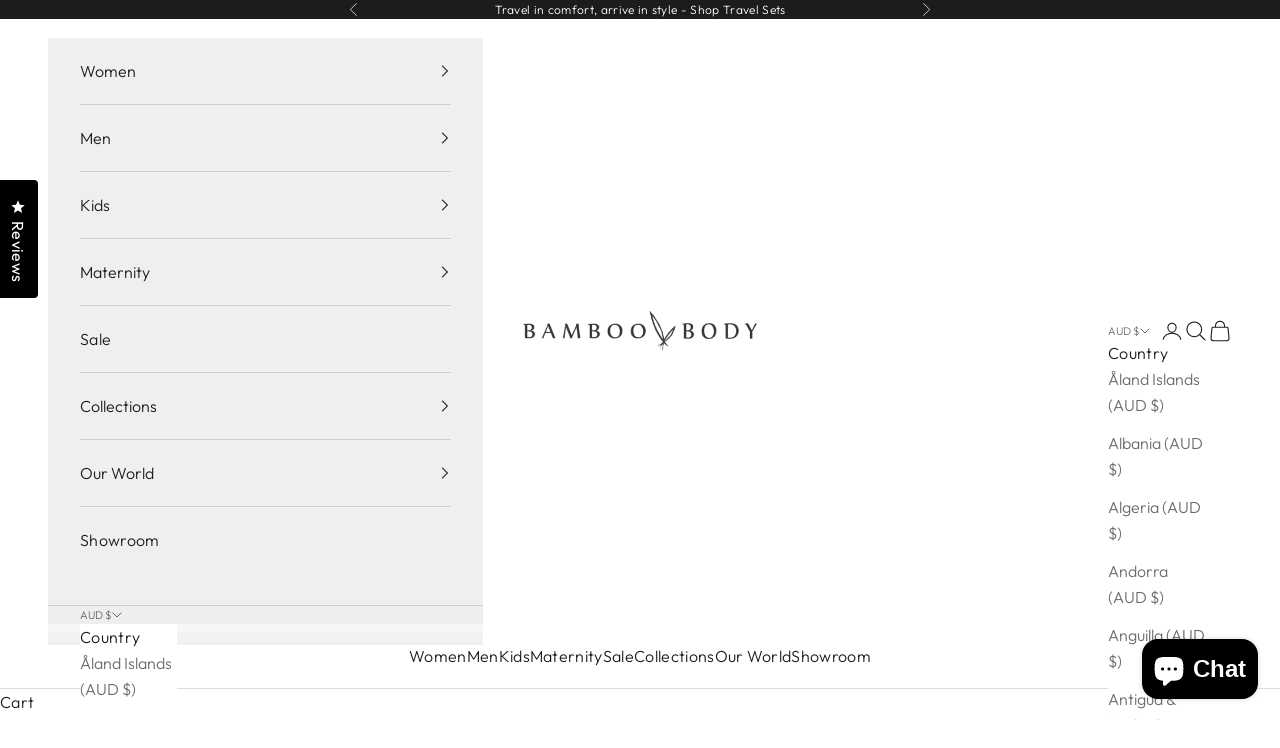

--- FILE ---
content_type: text/html; charset=utf-8
request_url: https://www.bamboobody.com.au/products/bamboo-t-shirt-dress-white-black-stripe
body_size: 75303
content:















<!doctype html>

<html lang="en" dir="ltr">
  <head>
    <meta charset="utf-8">
    <meta name="viewport" content="width=device-width, initial-scale=1.0, height=device-height, minimum-scale=1.0, maximum-scale=5.0">
 
    <script async crossorigin fetchpriority="high" src="/cdn/shopifycloud/importmap-polyfill/es-modules-shim.2.4.0.js"></script>
<script>!function(i,n,s,t,a,u,d){i.InstantConfig=i.InstantConfig||{},i.InstantConfig.siteId='site_5bfcfa32ece04cae94f64f0cc846509b',i.InstantConfig.customerEmail='',i.InstantConfig.platform='SHOPIFY',d=i.InstantJS=i.InstantJS||{},d.trackQueue=[],d.track=function(){d.trackQueue.push(arguments)},u=n.createElement(s),u.async=!0,u.src=t,a=n.getElementsByTagName(s)[0],a.parentNode.insertBefore(u,a)}(window,document,'script','https://js.instant.one/v1/instant.min.js');</script>
    <script>const ensureInstantJS=()=>{window.InstantJS||(window.InstantJS={}),window.InstantJS.track||(window.InstantJS.trackQueue=[],window.InstantJS.track=function(){window.InstantJS.trackQueue.push(arguments)})};ensureInstantJS();const trackEvent=(()=>{const t=new Set;return e=>{const n=JSON.stringify(e);t.has(n)||!e[0].includes("track")||(t.add(n),window.InstantJS.track("MARKETING_PIXEL_EVENT_FIRED",[{event:e,provider:"META_PLATFORMS"}]))}})();(function(){const e=()=>{if(window.fbq){const t=window.fbq,e=function(){trackEvent([...arguments]),t.apply(this,arguments)};for(const n in t)t.hasOwnProperty(n)&&(e[n]=t[n]);window.fbq=e}else setTimeout(e,1)},t=()=>{const{_fbq:e}=window;e&&e.queue?(e.queue.forEach(t=>trackEvent([...t])),e.queue.push(function(...t){trackEvent([...t[0]]),"function"==typeof originalPush&&originalPush.apply(this,t)})):setTimeout(t,1)};e(),t()})();</script>
  
  <title>Bamboo T-Shirt Dress - White &amp; Black Stripe | Bamboo Body</title><meta name="description" content="Made with eco-friendly bamboo fabric, the Bamboo white and black stripe T-Shirt Dress is hypo-allergenic, thermo-regulating &amp; has a UPF rating of 50+!"><link rel="canonical" href="https://www.bamboobody.com.au/products/bamboo-t-shirt-dress-white-black-stripe"><link rel="shortcut icon" href="//www.bamboobody.com.au/cdn/shop/files/BB-Favicon-Circle.png?v=1741728462&width=96">
      <link rel="apple-touch-icon" href="//www.bamboobody.com.au/cdn/shop/files/BB-Favicon-Circle.png?v=1741728462&width=180"><link rel="preconnect" href="https://fonts.shopifycdn.com" crossorigin><link rel="preload" href="//www.bamboobody.com.au/cdn/fonts/cabin/cabin_n4.cefc6494a78f87584a6f312fea532919154f66fe.woff2" as="font" type="font/woff2" crossorigin><link rel="preload" href="//www.bamboobody.com.au/cdn/fonts/outfit/outfit_n3.8c97ae4c4fac7c2ea467a6dc784857f4de7e0e37.woff2" as="font" type="font/woff2" crossorigin><meta property="og:type" content="product">
  <meta property="og:title" content="Bamboo T-Shirt Dress - White &amp; Black Stripe">
  <meta property="product:price:amount" content="89.95">
  <meta property="product:price:currency" content="AUD"><meta property="og:image" content="http://www.bamboobody.com.au/cdn/shop/products/TShirtDressBWStripeBBCampaign.jpg?v=1755334505&width=2048">
  <meta property="og:image:secure_url" content="https://www.bamboobody.com.au/cdn/shop/products/TShirtDressBWStripeBBCampaign.jpg?v=1755334505&width=2048">
  <meta property="og:image:width" content="683">
  <meta property="og:image:height" content="1024"><meta property="og:description" content="Made with eco-friendly bamboo fabric, the Bamboo white and black stripe T-Shirt Dress is hypo-allergenic, thermo-regulating &amp; has a UPF rating of 50+!"><meta property="og:url" content="https://www.bamboobody.com.au/products/bamboo-t-shirt-dress-white-black-stripe">
<meta property="og:site_name" content="Bamboo Body"><meta name="twitter:card" content="summary"><meta name="twitter:title" content="Bamboo T-Shirt Dress - White &amp; Black Stripe">
  <meta name="twitter:description" content="Consider the White &amp;amp; Black Stripe Bamboo T-Shirt Dress your casual, everyday dress! Crafted from ultra soft bamboo and organic cotton, this t-shirt dress is lightweight, relaxed and falls effortlessly around the body. Comes with a removable waist tie, wear it cinched in at the waist or loose - it&#39;s your choice.
Features:

Round neckline
Straight, relaxed fit
Short sleeves
Knee length
Removable belt
Length: 115cm (size medium)

Styling: An optional fabric belt allows you to create shape and cinch in the waist or wear it loose and simple.
Note: The fabric content varies across each colour. Please read the product descriptions carefully!"><meta name="twitter:image" content="https://www.bamboobody.com.au/cdn/shop/products/TShirtDressBWStripeBBCampaign.jpg?crop=center&height=1200&v=1755334505&width=1200">
  <meta name="twitter:image:alt" content="Black and white striped bamboo T-shirt dress – soft, breathable and eco-friendly"><script type="application/ld+json">{"@context":"http:\/\/schema.org\/","@id":"\/products\/bamboo-t-shirt-dress-white-black-stripe#product","@type":"ProductGroup","brand":{"@type":"Brand","name":"Bamboo Body"},"category":"Dresses","description":"Consider the White \u0026amp; Black Stripe Bamboo T-Shirt Dress your casual, everyday dress! Crafted from ultra soft bamboo and organic cotton, this t-shirt dress is lightweight, relaxed and falls effortlessly around the body. Comes with a removable waist tie, wear it cinched in at the waist or loose - it's your choice.\nFeatures:\n\nRound neckline\nStraight, relaxed fit\nShort sleeves\nKnee length\nRemovable belt\nLength: 115cm (size medium)\n\nStyling: An optional fabric belt allows you to create shape and cinch in the waist or wear it loose and simple.\nNote: The fabric content varies across each colour. Please read the product descriptions carefully!","hasVariant":[{"@id":"\/products\/bamboo-t-shirt-dress-white-black-stripe?variant=43179628232883#variant","@type":"Product","image":"https:\/\/www.bamboobody.com.au\/cdn\/shop\/products\/TShirtDressBWStripeBBCampaign.jpg?v=1755334505\u0026width=1920","name":"Bamboo T-Shirt Dress - White \u0026 Black Stripe - XXS \/ White \u0026 Black Stripe","offers":{"@id":"\/products\/bamboo-t-shirt-dress-white-black-stripe?variant=43179628232883#offer","@type":"Offer","availability":"http:\/\/schema.org\/OutOfStock","price":"89.95","priceCurrency":"AUD","url":"https:\/\/www.bamboobody.com.au\/products\/bamboo-t-shirt-dress-white-black-stripe?variant=43179628232883"},"sku":"EC315-WhiteBlack-XXS"},{"@id":"\/products\/bamboo-t-shirt-dress-white-black-stripe?variant=41947092910259#variant","@type":"Product","image":"https:\/\/www.bamboobody.com.au\/cdn\/shop\/products\/TShirtDressBWStripeBBCampaign.jpg?v=1755334505\u0026width=1920","name":"Bamboo T-Shirt Dress - White \u0026 Black Stripe - XS \/ White \u0026 Black Stripe","offers":{"@id":"\/products\/bamboo-t-shirt-dress-white-black-stripe?variant=41947092910259#offer","@type":"Offer","availability":"http:\/\/schema.org\/InStock","price":"89.95","priceCurrency":"AUD","url":"https:\/\/www.bamboobody.com.au\/products\/bamboo-t-shirt-dress-white-black-stripe?variant=41947092910259"},"sku":"EC315-WhiteBlack-XS"},{"@id":"\/products\/bamboo-t-shirt-dress-white-black-stripe?variant=41947092943027#variant","@type":"Product","image":"https:\/\/www.bamboobody.com.au\/cdn\/shop\/products\/TShirtDressBWStripeBBCampaign.jpg?v=1755334505\u0026width=1920","name":"Bamboo T-Shirt Dress - White \u0026 Black Stripe - S \/ White \u0026 Black Stripe","offers":{"@id":"\/products\/bamboo-t-shirt-dress-white-black-stripe?variant=41947092943027#offer","@type":"Offer","availability":"http:\/\/schema.org\/OutOfStock","price":"89.95","priceCurrency":"AUD","url":"https:\/\/www.bamboobody.com.au\/products\/bamboo-t-shirt-dress-white-black-stripe?variant=41947092943027"},"sku":"EC315-WhiteBlack-S"},{"@id":"\/products\/bamboo-t-shirt-dress-white-black-stripe?variant=41947092975795#variant","@type":"Product","image":"https:\/\/www.bamboobody.com.au\/cdn\/shop\/products\/TShirtDressBWStripeBBCampaign.jpg?v=1755334505\u0026width=1920","name":"Bamboo T-Shirt Dress - White \u0026 Black Stripe - M \/ White \u0026 Black Stripe","offers":{"@id":"\/products\/bamboo-t-shirt-dress-white-black-stripe?variant=41947092975795#offer","@type":"Offer","availability":"http:\/\/schema.org\/OutOfStock","price":"89.95","priceCurrency":"AUD","url":"https:\/\/www.bamboobody.com.au\/products\/bamboo-t-shirt-dress-white-black-stripe?variant=41947092975795"},"sku":"EC315-WhiteBlack-M"},{"@id":"\/products\/bamboo-t-shirt-dress-white-black-stripe?variant=41947093008563#variant","@type":"Product","image":"https:\/\/www.bamboobody.com.au\/cdn\/shop\/products\/TShirtDressBWStripeBBCampaign.jpg?v=1755334505\u0026width=1920","name":"Bamboo T-Shirt Dress - White \u0026 Black Stripe - L \/ White \u0026 Black Stripe","offers":{"@id":"\/products\/bamboo-t-shirt-dress-white-black-stripe?variant=41947093008563#offer","@type":"Offer","availability":"http:\/\/schema.org\/InStock","price":"89.95","priceCurrency":"AUD","url":"https:\/\/www.bamboobody.com.au\/products\/bamboo-t-shirt-dress-white-black-stripe?variant=41947093008563"},"sku":"EC315-WhiteBlack-L"},{"@id":"\/products\/bamboo-t-shirt-dress-white-black-stripe?variant=41947093041331#variant","@type":"Product","image":"https:\/\/www.bamboobody.com.au\/cdn\/shop\/products\/TShirtDressBWStripeBBCampaign.jpg?v=1755334505\u0026width=1920","name":"Bamboo T-Shirt Dress - White \u0026 Black Stripe - XL \/ White \u0026 Black Stripe","offers":{"@id":"\/products\/bamboo-t-shirt-dress-white-black-stripe?variant=41947093041331#offer","@type":"Offer","availability":"http:\/\/schema.org\/OutOfStock","price":"89.95","priceCurrency":"AUD","url":"https:\/\/www.bamboobody.com.au\/products\/bamboo-t-shirt-dress-white-black-stripe?variant=41947093041331"},"sku":"EC315-WhiteBlack-XL"},{"@id":"\/products\/bamboo-t-shirt-dress-white-black-stripe?variant=41947093074099#variant","@type":"Product","image":"https:\/\/www.bamboobody.com.au\/cdn\/shop\/products\/TShirtDressBWStripeBBCampaign.jpg?v=1755334505\u0026width=1920","name":"Bamboo T-Shirt Dress - White \u0026 Black Stripe - XXL \/ White \u0026 Black Stripe","offers":{"@id":"\/products\/bamboo-t-shirt-dress-white-black-stripe?variant=41947093074099#offer","@type":"Offer","availability":"http:\/\/schema.org\/InStock","price":"89.95","priceCurrency":"AUD","url":"https:\/\/www.bamboobody.com.au\/products\/bamboo-t-shirt-dress-white-black-stripe?variant=41947093074099"},"sku":"EC315-WhiteBlack-XXL"},{"@id":"\/products\/bamboo-t-shirt-dress-white-black-stripe?variant=41947093106867#variant","@type":"Product","image":"https:\/\/www.bamboobody.com.au\/cdn\/shop\/products\/TShirtDressBWStripeBBCampaign.jpg?v=1755334505\u0026width=1920","name":"Bamboo T-Shirt Dress - White \u0026 Black Stripe - 3XL \/ White \u0026 Black Stripe","offers":{"@id":"\/products\/bamboo-t-shirt-dress-white-black-stripe?variant=41947093106867#offer","@type":"Offer","availability":"http:\/\/schema.org\/InStock","price":"89.95","priceCurrency":"AUD","url":"https:\/\/www.bamboobody.com.au\/products\/bamboo-t-shirt-dress-white-black-stripe?variant=41947093106867"},"sku":"EC315-WhiteBlack-3XL"}],"name":"Bamboo T-Shirt Dress - White \u0026 Black Stripe","productGroupID":"7240742666419","url":"https:\/\/www.bamboobody.com.au\/products\/bamboo-t-shirt-dress-white-black-stripe"}</script><script type="application/ld+json">
  {
    "@context": "https://schema.org",
    "@type": "BreadcrumbList",
    "itemListElement": [{
        "@type": "ListItem",
        "position": 1,
        "name": "Home",
        "item": "https://www.bamboobody.com.au"
      },{
            "@type": "ListItem",
            "position": 2,
            "name": "Bamboo T-Shirt Dress - White \u0026 Black Stripe",
            "item": "https://www.bamboobody.com.au/products/bamboo-t-shirt-dress-white-black-stripe"
          }]
  }
</script><style>/* Typography (heading) */
  @font-face {
  font-family: Cabin;
  font-weight: 400;
  font-style: normal;
  font-display: fallback;
  src: url("//www.bamboobody.com.au/cdn/fonts/cabin/cabin_n4.cefc6494a78f87584a6f312fea532919154f66fe.woff2") format("woff2"),
       url("//www.bamboobody.com.au/cdn/fonts/cabin/cabin_n4.8c16611b00f59d27f4b27ce4328dfe514ce77517.woff") format("woff");
}

@font-face {
  font-family: Cabin;
  font-weight: 400;
  font-style: italic;
  font-display: fallback;
  src: url("//www.bamboobody.com.au/cdn/fonts/cabin/cabin_i4.d89c1b32b09ecbc46c12781fcf7b2085f17c0be9.woff2") format("woff2"),
       url("//www.bamboobody.com.au/cdn/fonts/cabin/cabin_i4.0a521b11d0b69adfc41e22a263eec7c02aecfe99.woff") format("woff");
}

/* Typography (body) */
  @font-face {
  font-family: Outfit;
  font-weight: 300;
  font-style: normal;
  font-display: fallback;
  src: url("//www.bamboobody.com.au/cdn/fonts/outfit/outfit_n3.8c97ae4c4fac7c2ea467a6dc784857f4de7e0e37.woff2") format("woff2"),
       url("//www.bamboobody.com.au/cdn/fonts/outfit/outfit_n3.b50a189ccde91f9bceee88f207c18c09f0b62a7b.woff") format("woff");
}

@font-face {
  font-family: Outfit;
  font-weight: 400;
  font-style: normal;
  font-display: fallback;
  src: url("//www.bamboobody.com.au/cdn/fonts/outfit/outfit_n4.387c2e2715c484a1f1075eb90d64808f1b37ac58.woff2") format("woff2"),
       url("//www.bamboobody.com.au/cdn/fonts/outfit/outfit_n4.aca8c81f18f62c9baa15c2dc5d1f6dd5442cdc50.woff") format("woff");
}

:root {
    /* Container */
    --container-max-width: 100%;
    --container-xxs-max-width: 27.5rem; /* 440px */
    --container-xs-max-width: 42.5rem; /* 680px */
    --container-sm-max-width: 61.25rem; /* 980px */
    --container-md-max-width: 71.875rem; /* 1150px */
    --container-lg-max-width: 78.75rem; /* 1260px */
    --container-xl-max-width: 85rem; /* 1360px */
    --container-gutter: 1.25rem;

    --section-vertical-spacing: 2rem;
    --section-vertical-spacing-tight:2rem;

    --section-stack-gap:1.5rem;
    --section-stack-gap-tight:1.5rem;

    /* Form settings */
    --form-gap: 1.25rem; /* Gap between fieldset and submit button */
    --fieldset-gap: 1rem; /* Gap between each form input within a fieldset */
    --form-control-gap: 0.625rem; /* Gap between input and label (ignored for floating label) */
    --checkbox-control-gap: 0.75rem; /* Horizontal gap between checkbox and its associated label */
    --input-padding-block: 0.65rem; /* Vertical padding for input, textarea and native select */
    --input-padding-inline: 0.8rem; /* Horizontal padding for input, textarea and native select */
    --checkbox-size: 0.875rem; /* Size (width and height) for checkbox */

    /* Other sizes */
    --sticky-area-height: calc(var(--announcement-bar-is-sticky, 0) * var(--announcement-bar-height, 0px) + var(--header-is-sticky, 0) * var(--header-is-visible, 1) * var(--header-height, 0px));

    /* RTL support */
    --transform-logical-flip: 1;
    --transform-origin-start: left;
    --transform-origin-end: right;

    /**
     * ---------------------------------------------------------------------
     * TYPOGRAPHY
     * ---------------------------------------------------------------------
     */

    /* Font properties */
    --heading-font-family: Cabin, sans-serif;
    --heading-font-weight: 400;
    --heading-font-style: normal;
    --heading-text-transform: normal;
    --heading-letter-spacing: 0.1em;
    --text-font-family: Outfit, sans-serif;
    --text-font-weight: 300;
    --text-font-style: normal;
    --text-letter-spacing: 0.02em;
    --button-font: var(--text-font-style) var(--text-font-weight) var(--text-sm) / 1.65 var(--text-font-family);
    --button-text-transform: uppercase;
    --button-letter-spacing: 0.18em;

    /* Font sizes */--text-heading-size-factor: 1.4;
    --text-h1: max(0.6875rem, clamp(1.375rem, 1.146341463414634rem + 0.975609756097561vw, 2rem) * var(--text-heading-size-factor));
    --text-h2: max(0.6875rem, clamp(1.25rem, 1.0670731707317074rem + 0.7804878048780488vw, 1.75rem) * var(--text-heading-size-factor));
    --text-h3: max(0.6875rem, clamp(1.125rem, 1.0335365853658536rem + 0.3902439024390244vw, 1.375rem) * var(--text-heading-size-factor));
    --text-h4: max(0.6875rem, clamp(1rem, 0.9542682926829268rem + 0.1951219512195122vw, 1.125rem) * var(--text-heading-size-factor));
    --text-h5: calc(0.875rem * var(--text-heading-size-factor));
    --text-h6: calc(0.75rem * var(--text-heading-size-factor));

    --text-xs: 0.75rem;
    --text-sm: 0.8125rem;
    --text-base: 0.875rem;
    --text-lg: 1.0rem;
    --text-xl: 1.25rem;

    /* Rounded variables (used for border radius) */
    --rounded-full: 9999px;
    --button-border-radius: 0.375rem;
    --input-border-radius: 0.25rem;

    /* Box shadow */
    --shadow-sm: 0 2px 8px rgb(0 0 0 / 0.05);
    --shadow: 0 5px 15px rgb(0 0 0 / 0.05);
    --shadow-md: 0 5px 30px rgb(0 0 0 / 0.05);
    --shadow-block: px px px rgb(var(--text-primary) / 0.0);

    /**
     * ---------------------------------------------------------------------
     * OTHER
     * ---------------------------------------------------------------------
     */

    --checkmark-svg-url: url(//www.bamboobody.com.au/cdn/shop/t/67/assets/checkmark.svg?v=77552481021870063511758159531);
    --cursor-zoom-in-svg-url: url(//www.bamboobody.com.au/cdn/shop/t/67/assets/cursor-zoom-in.svg?v=112480252220988712521758159531);
  }

  [dir="rtl"]:root {
    /* RTL support */
    --transform-logical-flip: -1;
    --transform-origin-start: right;
    --transform-origin-end: left;
  }

  @media screen and (min-width: 700px) {
    :root {
      /* Typography (font size) */
      --text-xs: 0.875rem;
      --text-sm: 0.9375rem;
      --text-base: 1.0rem;
      --text-lg: 1.125rem;
      --text-xl: 1.375rem;

      /* Spacing settings */
      --container-gutter: 2rem;
    }
  }

  @media screen and (min-width: 1000px) {
    :root {
      /* Spacing settings */
      --container-gutter: 3rem;

      --section-vertical-spacing: 3rem;
      --section-vertical-spacing-tight: 3rem;

      --section-stack-gap:2.25rem;
      --section-stack-gap-tight:2.25rem;
    }
  }:root {/* Overlay used for modal */
    --page-overlay: 0 0 0 / 0.4;

    /* We use the first scheme background as default */
    --page-background: ;

    /* Product colors */
    --on-sale-text: 227 44 43;
    --on-sale-badge-background: 227 44 43;
    --on-sale-badge-text: 255 255 255;
    --sold-out-badge-background: 239 239 239;
    --sold-out-badge-text: 0 0 0 / 0.65;
    --custom-badge-background: 28 28 28;
    --custom-badge-text: 255 255 255;
    --star-color: 28 28 28;

    /* Status colors */
    --success-background: 212 227 203;
    --success-text: 48 122 7;
    --warning-background: 253 241 224;
    --warning-text: 237 138 0;
    --error-background: 243 204 204;
    --error-text: 203 43 43;
  }.color-scheme--scheme-1 {
      /* Color settings */--accent: 28 28 28;
      --text-color: 28 28 28;
      --background: 239 239 239 / 1.0;
      --background-without-opacity: 239 239 239;
      --background-gradient: ;--border-color: 207 207 207;/* Button colors */
      --button-background: 28 28 28;
      --button-text-color: 255 255 255;

      /* Circled buttons */
      --circle-button-background: 255 255 255;
      --circle-button-text-color: 28 28 28;
    }.shopify-section:has(.section-spacing.color-scheme--bg-609ecfcfee2f667ac6c12366fc6ece56) + .shopify-section:has(.section-spacing.color-scheme--bg-609ecfcfee2f667ac6c12366fc6ece56:not(.bordered-section)) .section-spacing {
      padding-block-start: 0;
    }.color-scheme--scheme-2 {
      /* Color settings */--accent: 28 28 28;
      --text-color: 28 28 28;
      --background: 255 255 255 / 1.0;
      --background-without-opacity: 255 255 255;
      --background-gradient: ;--border-color: 221 221 221;/* Button colors */
      --button-background: 28 28 28;
      --button-text-color: 255 255 255;

      /* Circled buttons */
      --circle-button-background: 255 255 255;
      --circle-button-text-color: 28 28 28;
    }.shopify-section:has(.section-spacing.color-scheme--bg-54922f2e920ba8346f6dc0fba343d673) + .shopify-section:has(.section-spacing.color-scheme--bg-54922f2e920ba8346f6dc0fba343d673:not(.bordered-section)) .section-spacing {
      padding-block-start: 0;
    }.color-scheme--scheme-3 {
      /* Color settings */--accent: 255 255 255;
      --text-color: 255 255 255;
      --background: 28 28 28 / 1.0;
      --background-without-opacity: 28 28 28;
      --background-gradient: ;--border-color: 62 62 62;/* Button colors */
      --button-background: 255 255 255;
      --button-text-color: 28 28 28;

      /* Circled buttons */
      --circle-button-background: 255 255 255;
      --circle-button-text-color: 28 28 28;
    }.shopify-section:has(.section-spacing.color-scheme--bg-c1f8cb21047e4797e94d0969dc5d1e44) + .shopify-section:has(.section-spacing.color-scheme--bg-c1f8cb21047e4797e94d0969dc5d1e44:not(.bordered-section)) .section-spacing {
      padding-block-start: 0;
    }.color-scheme--scheme-4 {
      /* Color settings */--accent: 255 255 255;
      --text-color: 255 255 255;
      --background: 121 137 117 / 1.0;
      --background-without-opacity: 121 137 117;
      --background-gradient: ;--border-color: 141 155 138;/* Button colors */
      --button-background: 255 255 255;
      --button-text-color: 28 28 28;

      /* Circled buttons */
      --circle-button-background: 255 255 255;
      --circle-button-text-color: 28 28 28;
    }.shopify-section:has(.section-spacing.color-scheme--bg-f59a5fa96017e6d2f392d76d655aa586) + .shopify-section:has(.section-spacing.color-scheme--bg-f59a5fa96017e6d2f392d76d655aa586:not(.bordered-section)) .section-spacing {
      padding-block-start: 0;
    }.color-scheme--scheme-da22742c-ba1d-4a55-98de-3966b2e473d9 {
      /* Color settings */--accent: 28 28 28;
      --text-color: 28 28 28;
      --background: 214 192 169 / 1.0;
      --background-without-opacity: 214 192 169;
      --background-gradient: ;--border-color: 186 167 148;/* Button colors */
      --button-background: 28 28 28;
      --button-text-color: 255 255 255;

      /* Circled buttons */
      --circle-button-background: 255 255 255;
      --circle-button-text-color: 28 28 28;
    }.shopify-section:has(.section-spacing.color-scheme--bg-083e94badc695f1aa06e6cac87669eec) + .shopify-section:has(.section-spacing.color-scheme--bg-083e94badc695f1aa06e6cac87669eec:not(.bordered-section)) .section-spacing {
      padding-block-start: 0;
    }.color-scheme--scheme-c01aed8e-d3b5-4d9a-b106-1a562e4cfb71 {
      /* Color settings */--accent: 28 28 28;
      --text-color: 255 255 255;
      --background: 214 192 169 / 1.0;
      --background-without-opacity: 214 192 169;
      --background-gradient: ;--border-color: 220 201 182;/* Button colors */
      --button-background: 28 28 28;
      --button-text-color: 255 255 255;

      /* Circled buttons */
      --circle-button-background: 255 255 255;
      --circle-button-text-color: 28 28 28;
    }.shopify-section:has(.section-spacing.color-scheme--bg-083e94badc695f1aa06e6cac87669eec) + .shopify-section:has(.section-spacing.color-scheme--bg-083e94badc695f1aa06e6cac87669eec:not(.bordered-section)) .section-spacing {
      padding-block-start: 0;
    }.color-scheme--scheme-1da7f201-418a-48e6-8144-92bdeca9cdbb {
      /* Color settings */--accent: 28 28 28;
      --text-color: 28 28 28;
      --background: 237 230 221 / 1.0;
      --background-without-opacity: 237 230 221;
      --background-gradient: ;--border-color: 206 200 192;/* Button colors */
      --button-background: 28 28 28;
      --button-text-color: 255 255 255;

      /* Circled buttons */
      --circle-button-background: 255 255 255;
      --circle-button-text-color: 28 28 28;
    }.shopify-section:has(.section-spacing.color-scheme--bg-a4496bc96fbdb0141d3451f97b415700) + .shopify-section:has(.section-spacing.color-scheme--bg-a4496bc96fbdb0141d3451f97b415700:not(.bordered-section)) .section-spacing {
      padding-block-start: 0;
    }.color-scheme--scheme-62bfce23-eae0-45ce-ac32-67bdc24283f1 {
      /* Color settings */--accent: 255 255 255;
      --text-color: 28 28 28;
      --background: 227 44 43 / 1.0;
      --background-without-opacity: 227 44 43;
      --background-gradient: ;--border-color: 197 42 41;/* Button colors */
      --button-background: 255 255 255;
      --button-text-color: 0 0 0;

      /* Circled buttons */
      --circle-button-background: 255 255 255;
      --circle-button-text-color: 255 255 255;
    }.shopify-section:has(.section-spacing.color-scheme--bg-05ce70a922b3cd842e6c344ada9be594) + .shopify-section:has(.section-spacing.color-scheme--bg-05ce70a922b3cd842e6c344ada9be594:not(.bordered-section)) .section-spacing {
      padding-block-start: 0;
    }.color-scheme--scheme-75c82aa7-f745-426a-a9e0-d74b8d5bb47c {
      /* Color settings */--accent: 28 28 28;
      --text-color: 28 28 28;
      --background: 187 177 165 / 1.0;
      --background-without-opacity: 187 177 165;
      --background-gradient: ;--border-color: 163 155 144;/* Button colors */
      --button-background: 28 28 28;
      --button-text-color: 255 255 255;

      /* Circled buttons */
      --circle-button-background: 255 255 255;
      --circle-button-text-color: 28 28 28;
    }.shopify-section:has(.section-spacing.color-scheme--bg-7aacc0b8cb4cd809addb7c93cde2dce9) + .shopify-section:has(.section-spacing.color-scheme--bg-7aacc0b8cb4cd809addb7c93cde2dce9:not(.bordered-section)) .section-spacing {
      padding-block-start: 0;
    }.color-scheme--scheme-280c9702-5804-48ce-965c-3247afc18c37 {
      /* Color settings */--accent: 28 28 28;
      --text-color: 28 28 28;
      --background: 246 81 51 / 1.0;
      --background-without-opacity: 246 81 51;
      --background-gradient: ;--border-color: 213 73 48;/* Button colors */
      --button-background: 28 28 28;
      --button-text-color: 255 255 255;

      /* Circled buttons */
      --circle-button-background: 255 255 255;
      --circle-button-text-color: 28 28 28;
    }.shopify-section:has(.section-spacing.color-scheme--bg-21827ec3e0be2d9e58c48787fd0f1712) + .shopify-section:has(.section-spacing.color-scheme--bg-21827ec3e0be2d9e58c48787fd0f1712:not(.bordered-section)) .section-spacing {
      padding-block-start: 0;
    }.color-scheme--scheme-e36b1a51-e37e-4ca1-8faa-86569c9d3dd2 {
      /* Color settings */--accent: 124 136 119;
      --text-color: 124 136 119;
      --background: 237 230 221 / 1.0;
      --background-without-opacity: 237 230 221;
      --background-gradient: ;--border-color: 220 216 206;/* Button colors */
      --button-background: 124 136 119;
      --button-text-color: 255 255 255;

      /* Circled buttons */
      --circle-button-background: 255 255 255;
      --circle-button-text-color: 28 28 28;
    }.shopify-section:has(.section-spacing.color-scheme--bg-a4496bc96fbdb0141d3451f97b415700) + .shopify-section:has(.section-spacing.color-scheme--bg-a4496bc96fbdb0141d3451f97b415700:not(.bordered-section)) .section-spacing {
      padding-block-start: 0;
    }.color-scheme--dialog {
      /* Color settings */--accent: 28 28 28;
      --text-color: 28 28 28;
      --background: 255 255 255 / 1.0;
      --background-without-opacity: 255 255 255;
      --background-gradient: ;--border-color: 221 221 221;/* Button colors */
      --button-background: 28 28 28;
      --button-text-color: 255 255 255;

      /* Circled buttons */
      --circle-button-background: 255 255 255;
      --circle-button-text-color: 28 28 28;
    }
</style><script>
  // This allows to expose several variables to the global scope, to be used in scripts
  window.themeVariables = {
    settings: {
      showPageTransition: null,
      pageType: "product",
      moneyFormat: "${{amount}}",
      moneyWithCurrencyFormat: "${{amount}} AUD",
      currencyCodeEnabled: false,
      cartType: "drawer",
      staggerMenuApparition: true
    },

    strings: {
      addedToCart: "Added to your cart!",
      closeGallery: "Close gallery",
      zoomGallery: "Zoom picture",
      errorGallery: "Image cannot be loaded",
      shippingEstimatorNoResults: "Sorry, we do not ship to your address.",
      shippingEstimatorOneResult: "There is one shipping rate for your address:",
      shippingEstimatorMultipleResults: "There are several shipping rates for your address:",
      shippingEstimatorError: "One or more error occurred while retrieving shipping rates:",
      next: "Next",
      previous: "Previous"
    },

    mediaQueries: {
      'sm': 'screen and (min-width: 700px)',
      'md': 'screen and (min-width: 1000px)',
      'lg': 'screen and (min-width: 1150px)',
      'xl': 'screen and (min-width: 1400px)',
      '2xl': 'screen and (min-width: 1600px)',
      'sm-max': 'screen and (max-width: 699px)',
      'md-max': 'screen and (max-width: 999px)',
      'lg-max': 'screen and (max-width: 1149px)',
      'xl-max': 'screen and (max-width: 1399px)',
      '2xl-max': 'screen and (max-width: 1599px)',
      'motion-safe': '(prefers-reduced-motion: no-preference)',
      'motion-reduce': '(prefers-reduced-motion: reduce)',
      'supports-hover': 'screen and (pointer: fine)',
      'supports-touch': 'screen and (hover: none)'
    }
  };</script><script>
      if (!(HTMLScriptElement.supports && HTMLScriptElement.supports('importmap'))) {
        const importMapPolyfill = document.createElement('script');
        importMapPolyfill.async = true;
        importMapPolyfill.src = "//www.bamboobody.com.au/cdn/shop/t/67/assets/es-module-shims.min.js?v=140375185335194536761758159531";

        document.head.appendChild(importMapPolyfill);
      }
    </script>

    <script type="importmap">{
        "imports": {
          "vendor": "//www.bamboobody.com.au/cdn/shop/t/67/assets/vendor.min.js?v=97444456987200009421758159531",
          "theme": "//www.bamboobody.com.au/cdn/shop/t/67/assets/theme.js?v=132859513558509641371758775385",
          "photoswipe": "//www.bamboobody.com.au/cdn/shop/t/67/assets/photoswipe.min.js?v=13374349288281597431758159531"
        }
      }
    </script>
    <script src="//cdnjs.cloudflare.com/ajax/libs/jquery/3.5.1/jquery.min.js" defer="defer"><\/script>
    <script type="module" src="//www.bamboobody.com.au/cdn/shop/t/67/assets/vendor.min.js?v=97444456987200009421758159531"></script>
    <script src="//www.bamboobody.com.au/cdn/shop/t/67/assets/slick.js?v=94664681170830784651758159531" defer="defer"></script>
    <script type="module" src="//www.bamboobody.com.au/cdn/shop/t/67/assets/theme.js?v=132859513558509641371758775385"></script>

    
  <script>window.performance && window.performance.mark && window.performance.mark('shopify.content_for_header.start');</script><meta name="google-site-verification" content="JPSomEoXM9yGlyPIvm-9B-Loz7qvFZnQMuYsMjAetNE">
<meta id="shopify-digital-wallet" name="shopify-digital-wallet" content="/60471541939/digital_wallets/dialog">
<meta name="shopify-checkout-api-token" content="e82b2a952e1e82f4a598baaf3660ea65">
<meta id="in-context-paypal-metadata" data-shop-id="60471541939" data-venmo-supported="false" data-environment="production" data-locale="en_US" data-paypal-v4="true" data-currency="AUD">
<link rel="alternate" type="application/json+oembed" href="https://www.bamboobody.com.au/products/bamboo-t-shirt-dress-white-black-stripe.oembed">
<script async="async" src="/checkouts/internal/preloads.js?locale=en-AU"></script>
<link rel="preconnect" href="https://shop.app" crossorigin="anonymous">
<script async="async" src="https://shop.app/checkouts/internal/preloads.js?locale=en-AU&shop_id=60471541939" crossorigin="anonymous"></script>
<script id="apple-pay-shop-capabilities" type="application/json">{"shopId":60471541939,"countryCode":"AU","currencyCode":"AUD","merchantCapabilities":["supports3DS"],"merchantId":"gid:\/\/shopify\/Shop\/60471541939","merchantName":"Bamboo Body","requiredBillingContactFields":["postalAddress","email","phone"],"requiredShippingContactFields":["postalAddress","email","phone"],"shippingType":"shipping","supportedNetworks":["visa","masterCard","amex","jcb"],"total":{"type":"pending","label":"Bamboo Body","amount":"1.00"},"shopifyPaymentsEnabled":true,"supportsSubscriptions":true}</script>
<script id="shopify-features" type="application/json">{"accessToken":"e82b2a952e1e82f4a598baaf3660ea65","betas":["rich-media-storefront-analytics"],"domain":"www.bamboobody.com.au","predictiveSearch":true,"shopId":60471541939,"locale":"en"}</script>
<script>var Shopify = Shopify || {};
Shopify.shop = "bamboobodyau.myshopify.com";
Shopify.locale = "en";
Shopify.currency = {"active":"AUD","rate":"1.0"};
Shopify.country = "AU";
Shopify.theme = {"name":"Prestige 10.3.0 - product icons added","id":148631847091,"schema_name":"Prestige","schema_version":"10.3.0","theme_store_id":855,"role":"main"};
Shopify.theme.handle = "null";
Shopify.theme.style = {"id":null,"handle":null};
Shopify.cdnHost = "www.bamboobody.com.au/cdn";
Shopify.routes = Shopify.routes || {};
Shopify.routes.root = "/";</script>
<script type="module">!function(o){(o.Shopify=o.Shopify||{}).modules=!0}(window);</script>
<script>!function(o){function n(){var o=[];function n(){o.push(Array.prototype.slice.apply(arguments))}return n.q=o,n}var t=o.Shopify=o.Shopify||{};t.loadFeatures=n(),t.autoloadFeatures=n()}(window);</script>
<script>
  window.ShopifyPay = window.ShopifyPay || {};
  window.ShopifyPay.apiHost = "shop.app\/pay";
  window.ShopifyPay.redirectState = null;
</script>
<script id="shop-js-analytics" type="application/json">{"pageType":"product"}</script>
<script defer="defer" async type="module" src="//www.bamboobody.com.au/cdn/shopifycloud/shop-js/modules/v2/client.init-shop-cart-sync_DtuiiIyl.en.esm.js"></script>
<script defer="defer" async type="module" src="//www.bamboobody.com.au/cdn/shopifycloud/shop-js/modules/v2/chunk.common_CUHEfi5Q.esm.js"></script>
<script type="module">
  await import("//www.bamboobody.com.au/cdn/shopifycloud/shop-js/modules/v2/client.init-shop-cart-sync_DtuiiIyl.en.esm.js");
await import("//www.bamboobody.com.au/cdn/shopifycloud/shop-js/modules/v2/chunk.common_CUHEfi5Q.esm.js");

  window.Shopify.SignInWithShop?.initShopCartSync?.({"fedCMEnabled":true,"windoidEnabled":true});

</script>
<script>
  window.Shopify = window.Shopify || {};
  if (!window.Shopify.featureAssets) window.Shopify.featureAssets = {};
  window.Shopify.featureAssets['shop-js'] = {"shop-cart-sync":["modules/v2/client.shop-cart-sync_DFoTY42P.en.esm.js","modules/v2/chunk.common_CUHEfi5Q.esm.js"],"init-fed-cm":["modules/v2/client.init-fed-cm_D2UNy1i2.en.esm.js","modules/v2/chunk.common_CUHEfi5Q.esm.js"],"init-shop-email-lookup-coordinator":["modules/v2/client.init-shop-email-lookup-coordinator_BQEe2rDt.en.esm.js","modules/v2/chunk.common_CUHEfi5Q.esm.js"],"shop-cash-offers":["modules/v2/client.shop-cash-offers_3CTtReFF.en.esm.js","modules/v2/chunk.common_CUHEfi5Q.esm.js","modules/v2/chunk.modal_BewljZkx.esm.js"],"shop-button":["modules/v2/client.shop-button_C6oxCjDL.en.esm.js","modules/v2/chunk.common_CUHEfi5Q.esm.js"],"init-windoid":["modules/v2/client.init-windoid_5pix8xhK.en.esm.js","modules/v2/chunk.common_CUHEfi5Q.esm.js"],"avatar":["modules/v2/client.avatar_BTnouDA3.en.esm.js"],"init-shop-cart-sync":["modules/v2/client.init-shop-cart-sync_DtuiiIyl.en.esm.js","modules/v2/chunk.common_CUHEfi5Q.esm.js"],"shop-toast-manager":["modules/v2/client.shop-toast-manager_BYv_8cH1.en.esm.js","modules/v2/chunk.common_CUHEfi5Q.esm.js"],"pay-button":["modules/v2/client.pay-button_FnF9EIkY.en.esm.js","modules/v2/chunk.common_CUHEfi5Q.esm.js"],"shop-login-button":["modules/v2/client.shop-login-button_CH1KUpOf.en.esm.js","modules/v2/chunk.common_CUHEfi5Q.esm.js","modules/v2/chunk.modal_BewljZkx.esm.js"],"init-customer-accounts-sign-up":["modules/v2/client.init-customer-accounts-sign-up_aj7QGgYS.en.esm.js","modules/v2/client.shop-login-button_CH1KUpOf.en.esm.js","modules/v2/chunk.common_CUHEfi5Q.esm.js","modules/v2/chunk.modal_BewljZkx.esm.js"],"init-shop-for-new-customer-accounts":["modules/v2/client.init-shop-for-new-customer-accounts_NbnYRf_7.en.esm.js","modules/v2/client.shop-login-button_CH1KUpOf.en.esm.js","modules/v2/chunk.common_CUHEfi5Q.esm.js","modules/v2/chunk.modal_BewljZkx.esm.js"],"init-customer-accounts":["modules/v2/client.init-customer-accounts_ppedhqCH.en.esm.js","modules/v2/client.shop-login-button_CH1KUpOf.en.esm.js","modules/v2/chunk.common_CUHEfi5Q.esm.js","modules/v2/chunk.modal_BewljZkx.esm.js"],"shop-follow-button":["modules/v2/client.shop-follow-button_CMIBBa6u.en.esm.js","modules/v2/chunk.common_CUHEfi5Q.esm.js","modules/v2/chunk.modal_BewljZkx.esm.js"],"lead-capture":["modules/v2/client.lead-capture_But0hIyf.en.esm.js","modules/v2/chunk.common_CUHEfi5Q.esm.js","modules/v2/chunk.modal_BewljZkx.esm.js"],"checkout-modal":["modules/v2/client.checkout-modal_BBxc70dQ.en.esm.js","modules/v2/chunk.common_CUHEfi5Q.esm.js","modules/v2/chunk.modal_BewljZkx.esm.js"],"shop-login":["modules/v2/client.shop-login_hM3Q17Kl.en.esm.js","modules/v2/chunk.common_CUHEfi5Q.esm.js","modules/v2/chunk.modal_BewljZkx.esm.js"],"payment-terms":["modules/v2/client.payment-terms_CAtGlQYS.en.esm.js","modules/v2/chunk.common_CUHEfi5Q.esm.js","modules/v2/chunk.modal_BewljZkx.esm.js"]};
</script>
<script>(function() {
  var isLoaded = false;
  function asyncLoad() {
    if (isLoaded) return;
    isLoaded = true;
    var urls = ["https:\/\/aura-apps.com\/shoppable\/engine\/js\/addons\/shoppable_gallery\/shoppable_gallery.js?shop=bamboobodyau.myshopify.com","https:\/\/script.app.flomllr.com\/controller.js?stamp=1667472221680\u0026shop=bamboobodyau.myshopify.com","https:\/\/unpkg.com\/@happyreturns\/happyreturns-script-tag?shop=bamboobodyau.myshopify.com","https:\/\/cdn.shopify.com\/s\/files\/1\/0604\/7154\/1939\/t\/67\/assets\/instant-pixel-site_5bfcfa32ece04cae94f64f0cc846509b.js?v=1765846162\u0026shop=bamboobodyau.myshopify.com"];
    for (var i = 0; i < urls.length; i++) {
      var s = document.createElement('script');
      s.type = 'text/javascript';
      s.async = true;
      s.src = urls[i];
      var x = document.getElementsByTagName('script')[0];
      x.parentNode.insertBefore(s, x);
    }
  };
  if(window.attachEvent) {
    window.attachEvent('onload', asyncLoad);
  } else {
    window.addEventListener('load', asyncLoad, false);
  }
})();</script>
<script id="__st">var __st={"a":60471541939,"offset":39600,"reqid":"408ba5ac-8c85-47ab-8322-26241076d20b-1767428534","pageurl":"www.bamboobody.com.au\/products\/bamboo-t-shirt-dress-white-black-stripe","u":"a56e8ad2c5a0","p":"product","rtyp":"product","rid":7240742666419};</script>
<script>window.ShopifyPaypalV4VisibilityTracking = true;</script>
<script id="captcha-bootstrap">!function(){'use strict';const t='contact',e='account',n='new_comment',o=[[t,t],['blogs',n],['comments',n],[t,'customer']],c=[[e,'customer_login'],[e,'guest_login'],[e,'recover_customer_password'],[e,'create_customer']],r=t=>t.map((([t,e])=>`form[action*='/${t}']:not([data-nocaptcha='true']) input[name='form_type'][value='${e}']`)).join(','),a=t=>()=>t?[...document.querySelectorAll(t)].map((t=>t.form)):[];function s(){const t=[...o],e=r(t);return a(e)}const i='password',u='form_key',d=['recaptcha-v3-token','g-recaptcha-response','h-captcha-response',i],f=()=>{try{return window.sessionStorage}catch{return}},m='__shopify_v',_=t=>t.elements[u];function p(t,e,n=!1){try{const o=window.sessionStorage,c=JSON.parse(o.getItem(e)),{data:r}=function(t){const{data:e,action:n}=t;return t[m]||n?{data:e,action:n}:{data:t,action:n}}(c);for(const[e,n]of Object.entries(r))t.elements[e]&&(t.elements[e].value=n);n&&o.removeItem(e)}catch(o){console.error('form repopulation failed',{error:o})}}const l='form_type',E='cptcha';function T(t){t.dataset[E]=!0}const w=window,h=w.document,L='Shopify',v='ce_forms',y='captcha';let A=!1;((t,e)=>{const n=(g='f06e6c50-85a8-45c8-87d0-21a2b65856fe',I='https://cdn.shopify.com/shopifycloud/storefront-forms-hcaptcha/ce_storefront_forms_captcha_hcaptcha.v1.5.2.iife.js',D={infoText:'Protected by hCaptcha',privacyText:'Privacy',termsText:'Terms'},(t,e,n)=>{const o=w[L][v],c=o.bindForm;if(c)return c(t,g,e,D).then(n);var r;o.q.push([[t,g,e,D],n]),r=I,A||(h.body.append(Object.assign(h.createElement('script'),{id:'captcha-provider',async:!0,src:r})),A=!0)});var g,I,D;w[L]=w[L]||{},w[L][v]=w[L][v]||{},w[L][v].q=[],w[L][y]=w[L][y]||{},w[L][y].protect=function(t,e){n(t,void 0,e),T(t)},Object.freeze(w[L][y]),function(t,e,n,w,h,L){const[v,y,A,g]=function(t,e,n){const i=e?o:[],u=t?c:[],d=[...i,...u],f=r(d),m=r(i),_=r(d.filter((([t,e])=>n.includes(e))));return[a(f),a(m),a(_),s()]}(w,h,L),I=t=>{const e=t.target;return e instanceof HTMLFormElement?e:e&&e.form},D=t=>v().includes(t);t.addEventListener('submit',(t=>{const e=I(t);if(!e)return;const n=D(e)&&!e.dataset.hcaptchaBound&&!e.dataset.recaptchaBound,o=_(e),c=g().includes(e)&&(!o||!o.value);(n||c)&&t.preventDefault(),c&&!n&&(function(t){try{if(!f())return;!function(t){const e=f();if(!e)return;const n=_(t);if(!n)return;const o=n.value;o&&e.removeItem(o)}(t);const e=Array.from(Array(32),(()=>Math.random().toString(36)[2])).join('');!function(t,e){_(t)||t.append(Object.assign(document.createElement('input'),{type:'hidden',name:u})),t.elements[u].value=e}(t,e),function(t,e){const n=f();if(!n)return;const o=[...t.querySelectorAll(`input[type='${i}']`)].map((({name:t})=>t)),c=[...d,...o],r={};for(const[a,s]of new FormData(t).entries())c.includes(a)||(r[a]=s);n.setItem(e,JSON.stringify({[m]:1,action:t.action,data:r}))}(t,e)}catch(e){console.error('failed to persist form',e)}}(e),e.submit())}));const S=(t,e)=>{t&&!t.dataset[E]&&(n(t,e.some((e=>e===t))),T(t))};for(const o of['focusin','change'])t.addEventListener(o,(t=>{const e=I(t);D(e)&&S(e,y())}));const B=e.get('form_key'),M=e.get(l),P=B&&M;t.addEventListener('DOMContentLoaded',(()=>{const t=y();if(P)for(const e of t)e.elements[l].value===M&&p(e,B);[...new Set([...A(),...v().filter((t=>'true'===t.dataset.shopifyCaptcha))])].forEach((e=>S(e,t)))}))}(h,new URLSearchParams(w.location.search),n,t,e,['guest_login'])})(!0,!0)}();</script>
<script integrity="sha256-4kQ18oKyAcykRKYeNunJcIwy7WH5gtpwJnB7kiuLZ1E=" data-source-attribution="shopify.loadfeatures" defer="defer" src="//www.bamboobody.com.au/cdn/shopifycloud/storefront/assets/storefront/load_feature-a0a9edcb.js" crossorigin="anonymous"></script>
<script crossorigin="anonymous" defer="defer" src="//www.bamboobody.com.au/cdn/shopifycloud/storefront/assets/shopify_pay/storefront-65b4c6d7.js?v=20250812"></script>
<script data-source-attribution="shopify.dynamic_checkout.dynamic.init">var Shopify=Shopify||{};Shopify.PaymentButton=Shopify.PaymentButton||{isStorefrontPortableWallets:!0,init:function(){window.Shopify.PaymentButton.init=function(){};var t=document.createElement("script");t.src="https://www.bamboobody.com.au/cdn/shopifycloud/portable-wallets/latest/portable-wallets.en.js",t.type="module",document.head.appendChild(t)}};
</script>
<script data-source-attribution="shopify.dynamic_checkout.buyer_consent">
  function portableWalletsHideBuyerConsent(e){var t=document.getElementById("shopify-buyer-consent"),n=document.getElementById("shopify-subscription-policy-button");t&&n&&(t.classList.add("hidden"),t.setAttribute("aria-hidden","true"),n.removeEventListener("click",e))}function portableWalletsShowBuyerConsent(e){var t=document.getElementById("shopify-buyer-consent"),n=document.getElementById("shopify-subscription-policy-button");t&&n&&(t.classList.remove("hidden"),t.removeAttribute("aria-hidden"),n.addEventListener("click",e))}window.Shopify?.PaymentButton&&(window.Shopify.PaymentButton.hideBuyerConsent=portableWalletsHideBuyerConsent,window.Shopify.PaymentButton.showBuyerConsent=portableWalletsShowBuyerConsent);
</script>
<script data-source-attribution="shopify.dynamic_checkout.cart.bootstrap">document.addEventListener("DOMContentLoaded",(function(){function t(){return document.querySelector("shopify-accelerated-checkout-cart, shopify-accelerated-checkout")}if(t())Shopify.PaymentButton.init();else{new MutationObserver((function(e,n){t()&&(Shopify.PaymentButton.init(),n.disconnect())})).observe(document.body,{childList:!0,subtree:!0})}}));
</script>
<link id="shopify-accelerated-checkout-styles" rel="stylesheet" media="screen" href="https://www.bamboobody.com.au/cdn/shopifycloud/portable-wallets/latest/accelerated-checkout-backwards-compat.css" crossorigin="anonymous">
<style id="shopify-accelerated-checkout-cart">
        #shopify-buyer-consent {
  margin-top: 1em;
  display: inline-block;
  width: 100%;
}

#shopify-buyer-consent.hidden {
  display: none;
}

#shopify-subscription-policy-button {
  background: none;
  border: none;
  padding: 0;
  text-decoration: underline;
  font-size: inherit;
  cursor: pointer;
}

#shopify-subscription-policy-button::before {
  box-shadow: none;
}

      </style>

<script>window.performance && window.performance.mark && window.performance.mark('shopify.content_for_header.end');</script>
  <!-- "snippets/shogun-products.liquid" was not rendered, the associated app was uninstalled -->

<link href="//www.bamboobody.com.au/cdn/shop/t/67/assets/slick.css?v=111080352282952091531758159531" rel="stylesheet" type="text/css" media="all" /><link href="//www.bamboobody.com.au/cdn/shop/t/67/assets/theme.css?v=133460374787912047211758596437" rel="stylesheet" type="text/css" media="all" /><!-- SlideRule Script Start -->
        <script name="sliderule-tracking" data-ot-ignore>
(function(){
	slideruleData = {
    "version":"v0.0.1",
    "referralExclusion":"/(paypal|visa|MasterCard|clicksafe|arcot\.com|geschuetzteinkaufen|checkout\.shopify\.com|checkout\.rechargeapps\.com|portal\.afterpay\.com|payfort)/",
    "googleSignals":true,
    "anonymizeIp":true,
    "productClicks":true,
    "persistentUserId":true,
    "hideBranding":false,
    "ecommerce":{"currencyCode":"AUD",
    "impressions":[]},
    "pageType":"product",
	"destinations":{"google_analytics_4":{"measurementIds":["G-S58YT1WJ8X"]}},
    "cookieUpdate":true
	}

	
		slideruleData.themeMode = "live"
	

	


	
	})();
</script>
<script async type="text/javascript" src=https://files.slideruletools.com/eluredils-g.js></script>
        <!-- SlideRule Script End -->
        
  <!-- "snippets/shogun-head.liquid" was not rendered, the associated app was uninstalled -->
    
    <script type="text/javascript">
    (function(c,l,a,r,i,t,y){
        c[a]=c[a]||function(){(c[a].q=c[a].q||[]).push(arguments)};
        t=l.createElement(r);t.async=1;t.src="https://www.clarity.ms/tag/"+i;
        y=l.getElementsByTagName(r)[0];y.parentNode.insertBefore(t,y);
    })(window, document, "clarity", "script", "hm4axummnu");
</script>
<!-- BEGIN app block: shopify://apps/klaviyo-email-marketing-sms/blocks/klaviyo-onsite-embed/2632fe16-c075-4321-a88b-50b567f42507 -->












  <script async src="https://static.klaviyo.com/onsite/js/yndW38/klaviyo.js?company_id=yndW38"></script>
  <script>!function(){if(!window.klaviyo){window._klOnsite=window._klOnsite||[];try{window.klaviyo=new Proxy({},{get:function(n,i){return"push"===i?function(){var n;(n=window._klOnsite).push.apply(n,arguments)}:function(){for(var n=arguments.length,o=new Array(n),w=0;w<n;w++)o[w]=arguments[w];var t="function"==typeof o[o.length-1]?o.pop():void 0,e=new Promise((function(n){window._klOnsite.push([i].concat(o,[function(i){t&&t(i),n(i)}]))}));return e}}})}catch(n){window.klaviyo=window.klaviyo||[],window.klaviyo.push=function(){var n;(n=window._klOnsite).push.apply(n,arguments)}}}}();</script>

  
    <script id="viewed_product">
      if (item == null) {
        var _learnq = _learnq || [];

        var MetafieldReviews = null
        var MetafieldYotpoRating = null
        var MetafieldYotpoCount = null
        var MetafieldLooxRating = null
        var MetafieldLooxCount = null
        var okendoProduct = null
        var okendoProductReviewCount = null
        var okendoProductReviewAverageValue = null
        try {
          // The following fields are used for Customer Hub recently viewed in order to add reviews.
          // This information is not part of __kla_viewed. Instead, it is part of __kla_viewed_reviewed_items
          MetafieldReviews = {"rating":{"scale_min":"1.0","scale_max":"5.0","value":"4.7"},"rating_count":25};
          MetafieldYotpoRating = "4.7"
          MetafieldYotpoCount = "3"
          MetafieldLooxRating = null
          MetafieldLooxCount = null

          okendoProduct = {"reviewCount":25,"reviewAverageValue":"4.7"}
          // If the okendo metafield is not legacy, it will error, which then requires the new json formatted data
          if (okendoProduct && 'error' in okendoProduct) {
            okendoProduct = null
          }
          okendoProductReviewCount = okendoProduct ? okendoProduct.reviewCount : null
          okendoProductReviewAverageValue = okendoProduct ? okendoProduct.reviewAverageValue : null
        } catch (error) {
          console.error('Error in Klaviyo onsite reviews tracking:', error);
        }

        var item = {
          Name: "Bamboo T-Shirt Dress - White \u0026 Black Stripe",
          ProductID: 7240742666419,
          Categories: ["Bamboo Dresses","Bamboo Dresses","Bamboo Mini Dresses","Bamboo Organic Cotton Collection","Bamboo Sun Protective Clothing UPF50+","BLACK FRIDAY SALE","Boost All","Bright Colours","Core Classics","Dress to Impress","Dresses Collection","Dresses for a Column Figure","Lost in the jungle.. but in style","Monday","Nautical Neutrals","Rare Finds","Sale","Shirt Dresses","Smart Casual","Styles To Keep You Cool","Women's Bamboo Clothing","Women's Curvy and Plus Size Clothing","Women's Plus Size Dresses"],
          ImageURL: "https://www.bamboobody.com.au/cdn/shop/products/TShirtDressBWStripeBBCampaign_grande.jpg?v=1755334505",
          URL: "https://www.bamboobody.com.au/products/bamboo-t-shirt-dress-white-black-stripe",
          Brand: "Bamboo Body",
          Price: "$89.95",
          Value: "89.95",
          CompareAtPrice: "$0.00"
        };
        _learnq.push(['track', 'Viewed Product', item]);
        _learnq.push(['trackViewedItem', {
          Title: item.Name,
          ItemId: item.ProductID,
          Categories: item.Categories,
          ImageUrl: item.ImageURL,
          Url: item.URL,
          Metadata: {
            Brand: item.Brand,
            Price: item.Price,
            Value: item.Value,
            CompareAtPrice: item.CompareAtPrice
          },
          metafields:{
            reviews: MetafieldReviews,
            yotpo:{
              rating: MetafieldYotpoRating,
              count: MetafieldYotpoCount,
            },
            loox:{
              rating: MetafieldLooxRating,
              count: MetafieldLooxCount,
            },
            okendo: {
              rating: okendoProductReviewAverageValue,
              count: okendoProductReviewCount,
            }
          }
        }]);
      }
    </script>
  




  <script>
    window.klaviyoReviewsProductDesignMode = false
  </script>







<!-- END app block --><!-- BEGIN app block: shopify://apps/okendo/blocks/theme-settings/bb689e69-ea70-4661-8fb7-ad24a2e23c29 --><!-- BEGIN app snippet: header-metafields -->










    <style data-oke-reviews-version="0.82.1" type="text/css" data-href="https://d3hw6dc1ow8pp2.cloudfront.net/reviews-widget-plus/css/okendo-reviews-styles.9d163ae1.css"></style><style data-oke-reviews-version="0.82.1" type="text/css" data-href="https://d3hw6dc1ow8pp2.cloudfront.net/reviews-widget-plus/css/modules/okendo-star-rating.4cb378a8.css"></style><style data-oke-reviews-version="0.82.1" type="text/css" data-href="https://d3hw6dc1ow8pp2.cloudfront.net/reviews-widget-plus/css/modules/okendo-reviews-keywords.0942444f.css"></style><style data-oke-reviews-version="0.82.1" type="text/css" data-href="https://d3hw6dc1ow8pp2.cloudfront.net/reviews-widget-plus/css/modules/okendo-reviews-summary.a0c9d7d6.css"></style><style type="text/css">.okeReviews[data-oke-container],div.okeReviews{font-size:14px;font-size:var(--oke-text-regular);font-weight:400;font-family:var(--oke-text-fontFamily);line-height:1.6}.okeReviews[data-oke-container] *,.okeReviews[data-oke-container] :after,.okeReviews[data-oke-container] :before,div.okeReviews *,div.okeReviews :after,div.okeReviews :before{box-sizing:border-box}.okeReviews[data-oke-container] h1,.okeReviews[data-oke-container] h2,.okeReviews[data-oke-container] h3,.okeReviews[data-oke-container] h4,.okeReviews[data-oke-container] h5,.okeReviews[data-oke-container] h6,div.okeReviews h1,div.okeReviews h2,div.okeReviews h3,div.okeReviews h4,div.okeReviews h5,div.okeReviews h6{font-size:1em;font-weight:400;line-height:1.4;margin:0}.okeReviews[data-oke-container] ul,div.okeReviews ul{padding:0;margin:0}.okeReviews[data-oke-container] li,div.okeReviews li{list-style-type:none;padding:0}.okeReviews[data-oke-container] p,div.okeReviews p{line-height:1.8;margin:0 0 4px}.okeReviews[data-oke-container] p:last-child,div.okeReviews p:last-child{margin-bottom:0}.okeReviews[data-oke-container] a,div.okeReviews a{text-decoration:none;color:inherit}.okeReviews[data-oke-container] button,div.okeReviews button{border-radius:0;border:0;box-shadow:none;margin:0;width:auto;min-width:auto;padding:0;background-color:transparent;min-height:auto}.okeReviews[data-oke-container] button,.okeReviews[data-oke-container] input,.okeReviews[data-oke-container] select,.okeReviews[data-oke-container] textarea,div.okeReviews button,div.okeReviews input,div.okeReviews select,div.okeReviews textarea{font-family:inherit;font-size:1em}.okeReviews[data-oke-container] label,.okeReviews[data-oke-container] select,div.okeReviews label,div.okeReviews select{display:inline}.okeReviews[data-oke-container] select,div.okeReviews select{width:auto}.okeReviews[data-oke-container] article,.okeReviews[data-oke-container] aside,div.okeReviews article,div.okeReviews aside{margin:0}.okeReviews[data-oke-container] table,div.okeReviews table{background:transparent;border:0;border-collapse:collapse;border-spacing:0;font-family:inherit;font-size:1em;table-layout:auto}.okeReviews[data-oke-container] table td,.okeReviews[data-oke-container] table th,.okeReviews[data-oke-container] table tr,div.okeReviews table td,div.okeReviews table th,div.okeReviews table tr{border:0;font-family:inherit;font-size:1em}.okeReviews[data-oke-container] table td,.okeReviews[data-oke-container] table th,div.okeReviews table td,div.okeReviews table th{background:transparent;font-weight:400;letter-spacing:normal;padding:0;text-align:left;text-transform:none;vertical-align:middle}.okeReviews[data-oke-container] table tr:hover td,.okeReviews[data-oke-container] table tr:hover th,div.okeReviews table tr:hover td,div.okeReviews table tr:hover th{background:transparent}.okeReviews[data-oke-container] fieldset,div.okeReviews fieldset{border:0;padding:0;margin:0;min-width:0}.okeReviews[data-oke-container] img,.okeReviews[data-oke-container] svg,div.okeReviews img,div.okeReviews svg{max-width:none}.okeReviews[data-oke-container] div:empty,div.okeReviews div:empty{display:block}.okeReviews[data-oke-container] .oke-icon:before,div.okeReviews .oke-icon:before{font-family:oke-widget-icons!important;font-style:normal;font-weight:400;font-variant:normal;text-transform:none;line-height:1;-webkit-font-smoothing:antialiased;-moz-osx-font-smoothing:grayscale;color:inherit}.okeReviews[data-oke-container] .oke-icon--select-arrow:before,div.okeReviews .oke-icon--select-arrow:before{content:""}.okeReviews[data-oke-container] .oke-icon--loading:before,div.okeReviews .oke-icon--loading:before{content:""}.okeReviews[data-oke-container] .oke-icon--pencil:before,div.okeReviews .oke-icon--pencil:before{content:""}.okeReviews[data-oke-container] .oke-icon--filter:before,div.okeReviews .oke-icon--filter:before{content:""}.okeReviews[data-oke-container] .oke-icon--play:before,div.okeReviews .oke-icon--play:before{content:""}.okeReviews[data-oke-container] .oke-icon--tick-circle:before,div.okeReviews .oke-icon--tick-circle:before{content:""}.okeReviews[data-oke-container] .oke-icon--chevron-left:before,div.okeReviews .oke-icon--chevron-left:before{content:""}.okeReviews[data-oke-container] .oke-icon--chevron-right:before,div.okeReviews .oke-icon--chevron-right:before{content:""}.okeReviews[data-oke-container] .oke-icon--thumbs-down:before,div.okeReviews .oke-icon--thumbs-down:before{content:""}.okeReviews[data-oke-container] .oke-icon--thumbs-up:before,div.okeReviews .oke-icon--thumbs-up:before{content:""}.okeReviews[data-oke-container] .oke-icon--close:before,div.okeReviews .oke-icon--close:before{content:""}.okeReviews[data-oke-container] .oke-icon--chevron-up:before,div.okeReviews .oke-icon--chevron-up:before{content:""}.okeReviews[data-oke-container] .oke-icon--chevron-down:before,div.okeReviews .oke-icon--chevron-down:before{content:""}.okeReviews[data-oke-container] .oke-icon--star:before,div.okeReviews .oke-icon--star:before{content:""}.okeReviews[data-oke-container] .oke-icon--magnifying-glass:before,div.okeReviews .oke-icon--magnifying-glass:before{content:""}@font-face{font-family:oke-widget-icons;src:url(https://d3hw6dc1ow8pp2.cloudfront.net/reviews-widget-plus/fonts/oke-widget-icons.ttf) format("truetype"),url(https://d3hw6dc1ow8pp2.cloudfront.net/reviews-widget-plus/fonts/oke-widget-icons.woff) format("woff"),url(https://d3hw6dc1ow8pp2.cloudfront.net/reviews-widget-plus/img/oke-widget-icons.bc0d6b0a.svg) format("svg");font-weight:400;font-style:normal;font-display:block}.okeReviews[data-oke-container] .oke-button,div.okeReviews .oke-button{display:inline-block;border-style:solid;border-color:var(--oke-button-borderColor);border-width:var(--oke-button-borderWidth);background-color:var(--oke-button-backgroundColor);line-height:1;padding:12px 24px;margin:0;border-radius:var(--oke-button-borderRadius);color:var(--oke-button-textColor);text-align:center;position:relative;font-weight:var(--oke-button-fontWeight);font-size:var(--oke-button-fontSize);font-family:var(--oke-button-fontFamily);outline:0}.okeReviews[data-oke-container] .oke-button-text,.okeReviews[data-oke-container] .oke-button .oke-icon,div.okeReviews .oke-button-text,div.okeReviews .oke-button .oke-icon{line-height:1}.okeReviews[data-oke-container] .oke-button.oke-is-loading,div.okeReviews .oke-button.oke-is-loading{position:relative}.okeReviews[data-oke-container] .oke-button.oke-is-loading:before,div.okeReviews .oke-button.oke-is-loading:before{font-family:oke-widget-icons!important;font-style:normal;font-weight:400;font-variant:normal;text-transform:none;line-height:1;-webkit-font-smoothing:antialiased;-moz-osx-font-smoothing:grayscale;content:"";color:undefined;font-size:12px;display:inline-block;animation:oke-spin 1s linear infinite;position:absolute;width:12px;height:12px;top:0;left:0;bottom:0;right:0;margin:auto}.okeReviews[data-oke-container] .oke-button.oke-is-loading>*,div.okeReviews .oke-button.oke-is-loading>*{opacity:0}.okeReviews[data-oke-container] .oke-button.oke-is-active,div.okeReviews .oke-button.oke-is-active{background-color:var(--oke-button-backgroundColorActive);color:var(--oke-button-textColorActive);border-color:var(--oke-button-borderColorActive)}.okeReviews[data-oke-container] .oke-button:not(.oke-is-loading),div.okeReviews .oke-button:not(.oke-is-loading){cursor:pointer}.okeReviews[data-oke-container] .oke-button:not(.oke-is-loading):not(.oke-is-active):hover,div.okeReviews .oke-button:not(.oke-is-loading):not(.oke-is-active):hover{background-color:var(--oke-button-backgroundColorHover);color:var(--oke-button-textColorHover);border-color:var(--oke-button-borderColorHover);box-shadow:0 0 0 2px var(--oke-button-backgroundColorHover)}.okeReviews[data-oke-container] .oke-button:not(.oke-is-loading):not(.oke-is-active):active,.okeReviews[data-oke-container] .oke-button:not(.oke-is-loading):not(.oke-is-active):hover:active,div.okeReviews .oke-button:not(.oke-is-loading):not(.oke-is-active):active,div.okeReviews .oke-button:not(.oke-is-loading):not(.oke-is-active):hover:active{background-color:var(--oke-button-backgroundColorActive);color:var(--oke-button-textColorActive);border-color:var(--oke-button-borderColorActive)}.okeReviews[data-oke-container] .oke-title,div.okeReviews .oke-title{font-weight:var(--oke-title-fontWeight);font-size:var(--oke-title-fontSize);font-family:var(--oke-title-fontFamily)}.okeReviews[data-oke-container] .oke-bodyText,div.okeReviews .oke-bodyText{font-weight:var(--oke-bodyText-fontWeight);font-size:var(--oke-bodyText-fontSize);font-family:var(--oke-bodyText-fontFamily)}.okeReviews[data-oke-container] .oke-linkButton,div.okeReviews .oke-linkButton{cursor:pointer;font-weight:700;pointer-events:auto;text-decoration:underline}.okeReviews[data-oke-container] .oke-linkButton:hover,div.okeReviews .oke-linkButton:hover{text-decoration:none}.okeReviews[data-oke-container] .oke-readMore,div.okeReviews .oke-readMore{cursor:pointer;color:inherit;text-decoration:underline}.okeReviews[data-oke-container] .oke-select,div.okeReviews .oke-select{cursor:pointer;background-repeat:no-repeat;background-position-x:100%;background-position-y:50%;border:none;padding:0 24px 0 12px;-moz-appearance:none;appearance:none;color:inherit;-webkit-appearance:none;background-color:transparent;background-image:url("data:image/svg+xml;charset=utf-8,%3Csvg fill='currentColor' xmlns='http://www.w3.org/2000/svg' viewBox='0 0 24 24'%3E%3Cpath d='M7 10l5 5 5-5z'/%3E%3Cpath d='M0 0h24v24H0z' fill='none'/%3E%3C/svg%3E");outline-offset:4px}.okeReviews[data-oke-container] .oke-select:disabled,div.okeReviews .oke-select:disabled{background-color:transparent;background-image:url("data:image/svg+xml;charset=utf-8,%3Csvg fill='%239a9db1' xmlns='http://www.w3.org/2000/svg' viewBox='0 0 24 24'%3E%3Cpath d='M7 10l5 5 5-5z'/%3E%3Cpath d='M0 0h24v24H0z' fill='none'/%3E%3C/svg%3E")}.okeReviews[data-oke-container] .oke-loader,div.okeReviews .oke-loader{position:relative}.okeReviews[data-oke-container] .oke-loader:before,div.okeReviews .oke-loader:before{font-family:oke-widget-icons!important;font-style:normal;font-weight:400;font-variant:normal;text-transform:none;line-height:1;-webkit-font-smoothing:antialiased;-moz-osx-font-smoothing:grayscale;content:"";color:var(--oke-text-secondaryColor);font-size:12px;display:inline-block;animation:oke-spin 1s linear infinite;position:absolute;width:12px;height:12px;top:0;left:0;bottom:0;right:0;margin:auto}.okeReviews[data-oke-container] .oke-a11yText,div.okeReviews .oke-a11yText{border:0;clip:rect(0 0 0 0);height:1px;margin:-1px;overflow:hidden;padding:0;position:absolute;width:1px}.okeReviews[data-oke-container] .oke-hidden,div.okeReviews .oke-hidden{display:none}.okeReviews[data-oke-container] .oke-modal,div.okeReviews .oke-modal{bottom:0;left:0;overflow:auto;position:fixed;right:0;top:0;z-index:2147483647;max-height:100%;background-color:rgba(0,0,0,.5);padding:40px 0 32px}@media only screen and (min-width:1024px){.okeReviews[data-oke-container] .oke-modal,div.okeReviews .oke-modal{display:flex;align-items:center;padding:48px 0}}.okeReviews[data-oke-container] .oke-modal ::-moz-selection,div.okeReviews .oke-modal ::-moz-selection{background-color:rgba(39,45,69,.2)}.okeReviews[data-oke-container] .oke-modal ::selection,div.okeReviews .oke-modal ::selection{background-color:rgba(39,45,69,.2)}.okeReviews[data-oke-container] .oke-modal,.okeReviews[data-oke-container] .oke-modal p,div.okeReviews .oke-modal,div.okeReviews .oke-modal p{color:#272d45}.okeReviews[data-oke-container] .oke-modal-content,div.okeReviews .oke-modal-content{background-color:#fff;margin:auto;position:relative;will-change:transform,opacity;width:calc(100% - 64px)}@media only screen and (min-width:1024px){.okeReviews[data-oke-container] .oke-modal-content,div.okeReviews .oke-modal-content{max-width:1000px}}.okeReviews[data-oke-container] .oke-modal-close,div.okeReviews .oke-modal-close{cursor:pointer;position:absolute;width:32px;height:32px;top:-32px;padding:4px;right:-4px;line-height:1}.okeReviews[data-oke-container] .oke-modal-close:before,div.okeReviews .oke-modal-close:before{font-family:oke-widget-icons!important;font-style:normal;font-weight:400;font-variant:normal;text-transform:none;line-height:1;-webkit-font-smoothing:antialiased;-moz-osx-font-smoothing:grayscale;content:"";color:#fff;font-size:24px;display:inline-block;width:24px;height:24px}.okeReviews[data-oke-container] .oke-modal-overlay,div.okeReviews .oke-modal-overlay{background-color:rgba(43,46,56,.9)}@media only screen and (min-width:1024px){.okeReviews[data-oke-container] .oke-modal--large .oke-modal-content,div.okeReviews .oke-modal--large .oke-modal-content{max-width:1200px}}.okeReviews[data-oke-container] .oke-modal .oke-helpful,.okeReviews[data-oke-container] .oke-modal .oke-helpful-vote-button,.okeReviews[data-oke-container] .oke-modal .oke-reviewContent-date,div.okeReviews .oke-modal .oke-helpful,div.okeReviews .oke-modal .oke-helpful-vote-button,div.okeReviews .oke-modal .oke-reviewContent-date{color:#676986}.oke-modal .okeReviews[data-oke-container].oke-w,.oke-modal div.okeReviews.oke-w{color:#272d45}.okeReviews[data-oke-container] .oke-tag,div.okeReviews .oke-tag{align-items:center;color:#272d45;display:flex;font-size:var(--oke-text-small);font-weight:600;text-align:left;position:relative;z-index:2;background-color:#f4f4f6;padding:4px 6px;border:none;border-radius:4px;gap:6px;line-height:1}.okeReviews[data-oke-container] .oke-tag svg,div.okeReviews .oke-tag svg{fill:currentColor;height:1rem}.okeReviews[data-oke-container] .hooper,div.okeReviews .hooper{height:auto}.okeReviews--left{text-align:left}.okeReviews--right{text-align:right}.okeReviews--center{text-align:center}.okeReviews :not([tabindex="-1"]):focus-visible{outline:5px auto highlight;outline:5px auto -webkit-focus-ring-color}.is-oke-modalOpen{overflow:hidden!important}img.oke-is-error{background-color:var(--oke-shadingColor);background-size:cover;background-position:50% 50%;box-shadow:inset 0 0 0 1px var(--oke-border-color)}@keyframes oke-spin{0%{transform:rotate(0deg)}to{transform:rotate(1turn)}}@keyframes oke-fade-in{0%{opacity:0}to{opacity:1}}
.oke-stars{line-height:1;position:relative;display:inline-block}.oke-stars-background svg{overflow:visible}.oke-stars-foreground{overflow:hidden;position:absolute;top:0;left:0}.oke-sr{display:inline-block;padding-top:var(--oke-starRating-spaceAbove);padding-bottom:var(--oke-starRating-spaceBelow)}.oke-sr .oke-is-clickable{cursor:pointer}.oke-sr--hidden{display:none}.oke-sr-count,.oke-sr-rating,.oke-sr-stars{display:inline-block;vertical-align:middle}.oke-sr-stars{line-height:1;margin-right:8px}.oke-sr-rating{display:none}.oke-sr-count--brackets:before{content:"("}.oke-sr-count--brackets:after{content:")"}
.oke-rk{display:block}.okeReviews[data-oke-container] .oke-reviewsKeywords-heading,div.okeReviews .oke-reviewsKeywords-heading{font-weight:700;margin-bottom:8px}.okeReviews[data-oke-container] .oke-reviewsKeywords-heading-skeleton,div.okeReviews .oke-reviewsKeywords-heading-skeleton{height:calc(var(--oke-button-fontSize) + 4px);width:150px}.okeReviews[data-oke-container] .oke-reviewsKeywords-list,div.okeReviews .oke-reviewsKeywords-list{display:inline-flex;align-items:center;flex-wrap:wrap;gap:4px}.okeReviews[data-oke-container] .oke-reviewsKeywords-list-category,div.okeReviews .oke-reviewsKeywords-list-category{background-color:var(--oke-filter-backgroundColor);color:var(--oke-filter-textColor);border:1px solid var(--oke-filter-borderColor);border-radius:var(--oke-filter-borderRadius);padding:6px 16px;transition:background-color .1s ease-out,border-color .1s ease-out;white-space:nowrap}.okeReviews[data-oke-container] .oke-reviewsKeywords-list-category.oke-is-clickable,div.okeReviews .oke-reviewsKeywords-list-category.oke-is-clickable{cursor:pointer}.okeReviews[data-oke-container] .oke-reviewsKeywords-list-category.oke-is-active,div.okeReviews .oke-reviewsKeywords-list-category.oke-is-active{background-color:var(--oke-filter-backgroundColorActive);color:var(--oke-filter-textColorActive);border-color:var(--oke-filter-borderColorActive)}.okeReviews[data-oke-container] .oke-reviewsKeywords .oke-translateButton,div.okeReviews .oke-reviewsKeywords .oke-translateButton{margin-top:12px}
.oke-rs{display:block}.oke-rs .oke-reviewsSummary.oke-is-preRender .oke-reviewsSummary-summary{-webkit-mask:linear-gradient(180deg,#000 0,#000 40%,transparent 95%,transparent 0) 100% 50%/100% 100% repeat-x;mask:linear-gradient(180deg,#000 0,#000 40%,transparent 95%,transparent 0) 100% 50%/100% 100% repeat-x;max-height:150px}.okeReviews[data-oke-container] .oke-reviewsSummary .oke-tooltip,div.okeReviews .oke-reviewsSummary .oke-tooltip{display:inline-block;font-weight:400}.okeReviews[data-oke-container] .oke-reviewsSummary .oke-tooltip-trigger,div.okeReviews .oke-reviewsSummary .oke-tooltip-trigger{height:15px;width:15px;overflow:hidden;transform:translateY(-10%)}.okeReviews[data-oke-container] .oke-reviewsSummary-heading,div.okeReviews .oke-reviewsSummary-heading{align-items:center;-moz-column-gap:4px;column-gap:4px;display:inline-flex;font-weight:700;margin-bottom:8px}.okeReviews[data-oke-container] .oke-reviewsSummary-heading-skeleton,div.okeReviews .oke-reviewsSummary-heading-skeleton{height:calc(var(--oke-button-fontSize) + 4px);width:150px}.okeReviews[data-oke-container] .oke-reviewsSummary-icon,div.okeReviews .oke-reviewsSummary-icon{fill:currentColor;font-size:14px}.okeReviews[data-oke-container] .oke-reviewsSummary-icon svg,div.okeReviews .oke-reviewsSummary-icon svg{vertical-align:baseline}.okeReviews[data-oke-container] .oke-reviewsSummary-summary.oke-is-truncated,div.okeReviews .oke-reviewsSummary-summary.oke-is-truncated{display:-webkit-box;-webkit-box-orient:vertical;overflow:hidden;text-overflow:ellipsis}</style>

    <script type="application/json" id="oke-reviews-settings">{"subscriberId":"1866066d-7f85-479f-be9f-460a16fd7115","analyticsSettings":{"isWidgetOnScreenTrackingEnabled":true,"provider":"gtm"},"locale":"en","localeAndVariant":{"code":"en"},"matchCustomerLocale":false,"widgetSettings":{"global":{"dateSettings":{"format":{"type":"relative"}},"hideOkendoBranding":true,"showIncentiveIndicator":false,"recorderPlusEnabled":true,"searchEnginePaginationEnabled":true,"stars":{"backgroundColor":"#E5E5E5","foregroundColor":"#000000","interspace":2,"shape":{"type":"default"},"showBorder":false},"font":{"fontType":"inherit-from-page"}},"homepageCarousel":{"slidesPerPage":{"large":3,"medium":2},"totalSlides":12,"scrollBehaviour":"slide","style":{"showDates":true,"border":{"color":"#E5E5EB","width":{"value":1,"unit":"px"}},"headingFont":{"hasCustomFontSettings":false},"bodyFont":{"hasCustomFontSettings":false},"arrows":{"color":"#676986","size":{"value":24,"unit":"px"},"enabled":true},"avatar":{"backgroundColor":"#E5E5EB","placeholderTextColor":"#2C3E50","size":{"value":48,"unit":"px"},"enabled":true},"media":{"size":{"value":80,"unit":"px"},"imageGap":{"value":4,"unit":"px"},"enabled":true},"stars":{"height":{"value":18,"unit":"px"}},"productImageSize":{"value":48,"unit":"px"},"layout":{"name":"default","reviewDetailsPosition":"below","showProductName":false,"showAttributeBars":false,"showProductDetails":"only-when-grouped"},"highlightColor":"#0E7A82","spaceAbove":{"value":20,"unit":"px"},"text":{"primaryColor":"#2C3E50","fontSizeRegular":{"value":14,"unit":"px"},"fontSizeSmall":{"value":12,"unit":"px"},"secondaryColor":"#676986"},"spaceBelow":{"value":20,"unit":"px"}},"defaultSort":"rating desc","autoPlay":false,"truncation":{"bodyMaxLines":4,"enabled":true,"truncateAll":false}},"mediaCarousel":{"minimumImages":1,"linkText":"Read More","autoPlay":false,"slideSize":"medium","arrowPosition":"outside"},"mediaGrid":{"gridStyleDesktop":{"layout":"default-desktop"},"gridStyleMobile":{"layout":"default-mobile"},"showMoreArrow":{"arrowColor":"#676986","enabled":true,"backgroundColor":"#f4f4f6"},"linkText":"Read More","infiniteScroll":false,"gapSize":{"value":10,"unit":"px"}},"questions":{"initialPageSize":6,"loadMorePageSize":6},"reviewsBadge":{"layout":"large","colorScheme":"dark"},"reviewsTab":{"backgroundColor":"#000000","position":"top-left","textColor":"#FFFFFF","enabled":true,"positionSmall":"hidden"},"reviewsWidget":{"tabs":{"reviews":true,"questions":true},"header":{"columnDistribution":"space-between","verticalAlignment":"top","blocks":[{"columnWidth":"one-third","modules":[{"name":"rating-average","layout":"one-line"},{"name":"rating-breakdown","backgroundColor":"#E5E5E5","shadingColor":"#000000","stretchMode":"contain"}],"textAlignment":"left"},{"columnWidth":"two-thirds","modules":[{"name":"media-carousel","imageGap":{"value":4,"unit":"px"},"imageHeight":{"value":120,"unit":"px"}}],"textAlignment":"left"}]},"style":{"showDates":true,"border":{"color":"#F2F2F2","width":{"value":1,"unit":"px"}},"bodyFont":{"fontSize":{"value":18,"unit":"px"},"fontType":"use-global","fontWeight":400,"hasCustomFontSettings":true},"headingFont":{"hasCustomFontSettings":false},"filters":{"backgroundColorActive":"#000000","backgroundColor":"#FFFFFF","borderColor":"#000000","borderRadius":{"value":100,"unit":"px"},"borderColorActive":"#000000","textColorActive":"#FFFFFF","textColor":"#000000","searchHighlightColor":"#B2F9E9"},"avatar":{"enabled":false},"stars":{"height":{"value":14,"unit":"px"}},"shadingColor":"#FFFFFF","productImageSize":{"value":48,"unit":"px"},"button":{"backgroundColorActive":"#000000","borderColorHover":"#FFFFFF","backgroundColor":"#000000","borderColor":"#000000","backgroundColorHover":"#FFFFFF","textColorHover":"#000000","borderRadius":{"value":0,"unit":"px"},"borderWidth":{"value":1,"unit":"px"},"borderColorActive":"#000000","textColorActive":"#FFFFFF","textColor":"#FFFFFF","font":{"hasCustomFontSettings":false}},"highlightColor":"#000000","spaceAbove":{"value":20,"unit":"px"},"text":{"primaryColor":"#000000","fontSizeRegular":{"value":16,"unit":"px"},"fontSizeLarge":{"value":20,"unit":"px"},"fontSizeSmall":{"value":14,"unit":"px"},"secondaryColor":"#000000"},"spaceBelow":{"value":20,"unit":"px"},"attributeBar":{"style":"default","backgroundColor":"#D3D4DD","shadingColor":"#9A9DB1","markerColor":"#000000"}},"showWhenEmpty":true,"reviews":{"list":{"layout":{"collapseReviewerDetails":false,"columnAmount":4,"name":"default","showAttributeBars":false,"borderStyle":"full","showProductVariantName":false,"showProductDetails":"only-when-grouped"},"loyalty":{"maxInitialAchievements":3},"initialPageSize":5,"replyTruncation":{"bodyMaxLines":4,"enabled":true},"media":{"layout":"featured","size":{"value":200,"unit":"px"}},"truncation":{"bodyMaxLines":4,"truncateAll":false,"enabled":true},"loadMorePageSize":5},"controls":{"filterMode":"closed","freeTextSearchEnabled":false,"writeReviewButtonEnabled":true,"defaultSort":"date desc"}}},"starRatings":{"showWhenEmpty":false,"style":{"spaceAbove":{"value":0,"unit":"px"},"text":{"content":"review-count","style":"number-and-text","brackets":false},"singleStar":false,"height":{"value":14,"unit":"px"},"spaceBelow":{"value":0,"unit":"px"}},"clickBehavior":"scroll-to-widget"}},"features":{"attributeFiltersEnabled":true,"recorderPlusEnabled":true,"recorderQandaPlusEnabled":true,"reviewsKeywordsEnabled":true}}</script>
            <style id="oke-css-vars">:root{--oke-widget-spaceAbove:20px;--oke-widget-spaceBelow:20px;--oke-starRating-spaceAbove:0;--oke-starRating-spaceBelow:0;--oke-button-backgroundColor:#000;--oke-button-backgroundColorHover:#fff;--oke-button-backgroundColorActive:#000;--oke-button-textColor:#fff;--oke-button-textColorHover:#000;--oke-button-textColorActive:#fff;--oke-button-borderColor:#000;--oke-button-borderColorHover:#fff;--oke-button-borderColorActive:#000;--oke-button-borderRadius:0;--oke-button-borderWidth:1px;--oke-button-fontWeight:700;--oke-button-fontSize:var(--oke-text-regular,14px);--oke-button-fontFamily:inherit;--oke-border-color:#f2f2f2;--oke-border-width:1px;--oke-text-primaryColor:#000;--oke-text-secondaryColor:#000;--oke-text-small:14px;--oke-text-regular:16px;--oke-text-large:20px;--oke-text-fontFamily:inherit;--oke-avatar-size:undefined;--oke-avatar-backgroundColor:undefined;--oke-avatar-placeholderTextColor:undefined;--oke-highlightColor:#000;--oke-shadingColor:#fff;--oke-productImageSize:48px;--oke-attributeBar-shadingColor:#9a9db1;--oke-attributeBar-borderColor:undefined;--oke-attributeBar-backgroundColor:#d3d4dd;--oke-attributeBar-markerColor:#000;--oke-filter-backgroundColor:#fff;--oke-filter-backgroundColorActive:#000;--oke-filter-borderColor:#000;--oke-filter-borderColorActive:#000;--oke-filter-textColor:#000;--oke-filter-textColorActive:#fff;--oke-filter-borderRadius:100px;--oke-filter-searchHighlightColor:#b2f9e9;--oke-mediaGrid-chevronColor:#676986;--oke-stars-foregroundColor:#000;--oke-stars-backgroundColor:#e5e5e5;--oke-stars-borderWidth:0}.oke-w,oke-modal{--oke-title-fontWeight:600;--oke-title-fontSize:var(--oke-text-regular,14px);--oke-title-fontFamily:inherit;--oke-bodyText-fontWeight:400;--oke-bodyText-fontSize:18px;--oke-bodyText-fontFamily:inherit}</style>
            <style id="oke-reviews-custom-css">div.okeReviews[data-oke-container] .oke-is-small,div.okeReviews[data-oke-container] .oke-is-medium{padding:0 15px}div.okeReviews[data-oke-container] .oke-reviewContent-title,div.okeReviews[data-oke-container] .oke-modal .oke-reviewContent-title{font-family:"GlacialIndifference-Regular",sans-serif;font-size:20px;font-weight:400;letter-spacing:1px;color:#1f2021}div.okeReviews[data-oke-container] .oke-w-navBar .oke-w-navBar-item{font-family:"GlacialIndifference-Regular",sans-serif;font-size:18px;font-weight:500;letter-spacing:1px;color:#1f2021}div.okeReviews[data-oke-container] .oke-modal,div.okeReviews[data-oke-container] .oke-modal .oke-w-reviewSimple-helpful .oke-helpful,div.okeReviews[data-oke-container] .oke-modal .oke-w-reviewSimple-helpful .oke-helpful-vote-button,div.okeReviews[data-oke-container] .oke-modal .oke-reviewContent-top .oke-reviewContent-date{color:#000}div.okeReviews[data-oke-container] .oke-reviewContent-body p{line-height:22px;font-weight:400;letter-spacing:normal;color:#808284}div.okeReviews[data-oke-container] .oke-button{font-weight:100;font-size:15px;letter-spacing:1.41667px;text-transform:none}div.okeReviews[data-oke-container] .oke-button:not(.oke-is-loading):not(.oke-is-active):hover{box-shadow:0 0}div.okeReviews[data-oke-container] a.oke-w-writeReview.oke-button{padding-top:15px;height:100%}div.okeReviews[data-oke-container] .oke-is-small .oke-w-reviews-writeReview{width:100%;padding-top:10px}div.okeReviews[data-oke-container] .oke-is-small .oke-button{width:100%}div.okeReviews[data-oke-container] .oke-helpful-vote,div.okeReviews[data-oke-container] .oke-modal .oke-helpful-vote{height:22.2px}.okeReviews[data-oke-container].oke-w img.oke-product-thumbnail-image{min-height:20px}.template-product .oke-reviewsTab{display:none}@media all and (max-width:768px){div.okeReviews[data-oke-container] .oke-w-review{border:1px #f2f2f2 solid}div.okeReviews[data-oke-container] .oke-w-review-side{border:0;border-bottom:1px #f2f2f2 solid}}[oke-quiz]{max-width:510px;margin:0 auto}[oke-quiz] .okeConnect .c-recommendedProduct-image{height:240px;width:140px}</style>
            <template id="oke-reviews-body-template"><svg id="oke-star-symbols" style="display:none!important" data-oke-id="oke-star-symbols"><symbol id="oke-star-empty" style="overflow:visible;"><path id="star-default--empty" fill="var(--oke-stars-backgroundColor)" stroke="var(--oke-stars-borderColor)" stroke-width="var(--oke-stars-borderWidth)" d="M3.34 13.86c-.48.3-.76.1-.63-.44l1.08-4.56L.26 5.82c-.42-.36-.32-.7.24-.74l4.63-.37L6.92.39c.2-.52.55-.52.76 0l1.8 4.32 4.62.37c.56.05.67.37.24.74l-3.53 3.04 1.08 4.56c.13.54-.14.74-.63.44L7.3 11.43l-3.96 2.43z"/></symbol><symbol id="oke-star-filled" style="overflow:visible;"><path id="star-default--filled" fill="var(--oke-stars-foregroundColor)" stroke="var(--oke-stars-borderColor)" stroke-width="var(--oke-stars-borderWidth)" d="M3.34 13.86c-.48.3-.76.1-.63-.44l1.08-4.56L.26 5.82c-.42-.36-.32-.7.24-.74l4.63-.37L6.92.39c.2-.52.55-.52.76 0l1.8 4.32 4.62.37c.56.05.67.37.24.74l-3.53 3.04 1.08 4.56c.13.54-.14.74-.63.44L7.3 11.43l-3.96 2.43z"/></symbol></svg></template><script>document.addEventListener('readystatechange',() =>{Array.from(document.getElementById('oke-reviews-body-template')?.content.children)?.forEach(function(child){if(!Array.from(document.body.querySelectorAll('[data-oke-id='.concat(child.getAttribute('data-oke-id'),']'))).length){document.body.prepend(child)}})},{once:true});</script>










<!-- END app snippet -->

<!-- BEGIN app snippet: widget-plus-initialisation-script -->




    <script async id="okendo-reviews-script" src="https://d3hw6dc1ow8pp2.cloudfront.net/reviews-widget-plus/js/okendo-reviews.js"></script>

<!-- END app snippet -->


<!-- END app block --><script src="https://cdn.shopify.com/extensions/019aae75-2e66-7350-82a6-8647f66a2cf9/https-appointly-com-64/assets/appointly-embed.js" type="text/javascript" defer="defer"></script>
<script src="https://cdn.shopify.com/extensions/7bc9bb47-adfa-4267-963e-cadee5096caf/inbox-1252/assets/inbox-chat-loader.js" type="text/javascript" defer="defer"></script>
<link href="https://monorail-edge.shopifysvc.com" rel="dns-prefetch">
<script>(function(){if ("sendBeacon" in navigator && "performance" in window) {try {var session_token_from_headers = performance.getEntriesByType('navigation')[0].serverTiming.find(x => x.name == '_s').description;} catch {var session_token_from_headers = undefined;}var session_cookie_matches = document.cookie.match(/_shopify_s=([^;]*)/);var session_token_from_cookie = session_cookie_matches && session_cookie_matches.length === 2 ? session_cookie_matches[1] : "";var session_token = session_token_from_headers || session_token_from_cookie || "";function handle_abandonment_event(e) {var entries = performance.getEntries().filter(function(entry) {return /monorail-edge.shopifysvc.com/.test(entry.name);});if (!window.abandonment_tracked && entries.length === 0) {window.abandonment_tracked = true;var currentMs = Date.now();var navigation_start = performance.timing.navigationStart;var payload = {shop_id: 60471541939,url: window.location.href,navigation_start,duration: currentMs - navigation_start,session_token,page_type: "product"};window.navigator.sendBeacon("https://monorail-edge.shopifysvc.com/v1/produce", JSON.stringify({schema_id: "online_store_buyer_site_abandonment/1.1",payload: payload,metadata: {event_created_at_ms: currentMs,event_sent_at_ms: currentMs}}));}}window.addEventListener('pagehide', handle_abandonment_event);}}());</script>
<script id="web-pixels-manager-setup">(function e(e,d,r,n,o){if(void 0===o&&(o={}),!Boolean(null===(a=null===(i=window.Shopify)||void 0===i?void 0:i.analytics)||void 0===a?void 0:a.replayQueue)){var i,a;window.Shopify=window.Shopify||{};var t=window.Shopify;t.analytics=t.analytics||{};var s=t.analytics;s.replayQueue=[],s.publish=function(e,d,r){return s.replayQueue.push([e,d,r]),!0};try{self.performance.mark("wpm:start")}catch(e){}var l=function(){var e={modern:/Edge?\/(1{2}[4-9]|1[2-9]\d|[2-9]\d{2}|\d{4,})\.\d+(\.\d+|)|Firefox\/(1{2}[4-9]|1[2-9]\d|[2-9]\d{2}|\d{4,})\.\d+(\.\d+|)|Chrom(ium|e)\/(9{2}|\d{3,})\.\d+(\.\d+|)|(Maci|X1{2}).+ Version\/(15\.\d+|(1[6-9]|[2-9]\d|\d{3,})\.\d+)([,.]\d+|)( \(\w+\)|)( Mobile\/\w+|) Safari\/|Chrome.+OPR\/(9{2}|\d{3,})\.\d+\.\d+|(CPU[ +]OS|iPhone[ +]OS|CPU[ +]iPhone|CPU IPhone OS|CPU iPad OS)[ +]+(15[._]\d+|(1[6-9]|[2-9]\d|\d{3,})[._]\d+)([._]\d+|)|Android:?[ /-](13[3-9]|1[4-9]\d|[2-9]\d{2}|\d{4,})(\.\d+|)(\.\d+|)|Android.+Firefox\/(13[5-9]|1[4-9]\d|[2-9]\d{2}|\d{4,})\.\d+(\.\d+|)|Android.+Chrom(ium|e)\/(13[3-9]|1[4-9]\d|[2-9]\d{2}|\d{4,})\.\d+(\.\d+|)|SamsungBrowser\/([2-9]\d|\d{3,})\.\d+/,legacy:/Edge?\/(1[6-9]|[2-9]\d|\d{3,})\.\d+(\.\d+|)|Firefox\/(5[4-9]|[6-9]\d|\d{3,})\.\d+(\.\d+|)|Chrom(ium|e)\/(5[1-9]|[6-9]\d|\d{3,})\.\d+(\.\d+|)([\d.]+$|.*Safari\/(?![\d.]+ Edge\/[\d.]+$))|(Maci|X1{2}).+ Version\/(10\.\d+|(1[1-9]|[2-9]\d|\d{3,})\.\d+)([,.]\d+|)( \(\w+\)|)( Mobile\/\w+|) Safari\/|Chrome.+OPR\/(3[89]|[4-9]\d|\d{3,})\.\d+\.\d+|(CPU[ +]OS|iPhone[ +]OS|CPU[ +]iPhone|CPU IPhone OS|CPU iPad OS)[ +]+(10[._]\d+|(1[1-9]|[2-9]\d|\d{3,})[._]\d+)([._]\d+|)|Android:?[ /-](13[3-9]|1[4-9]\d|[2-9]\d{2}|\d{4,})(\.\d+|)(\.\d+|)|Mobile Safari.+OPR\/([89]\d|\d{3,})\.\d+\.\d+|Android.+Firefox\/(13[5-9]|1[4-9]\d|[2-9]\d{2}|\d{4,})\.\d+(\.\d+|)|Android.+Chrom(ium|e)\/(13[3-9]|1[4-9]\d|[2-9]\d{2}|\d{4,})\.\d+(\.\d+|)|Android.+(UC? ?Browser|UCWEB|U3)[ /]?(15\.([5-9]|\d{2,})|(1[6-9]|[2-9]\d|\d{3,})\.\d+)\.\d+|SamsungBrowser\/(5\.\d+|([6-9]|\d{2,})\.\d+)|Android.+MQ{2}Browser\/(14(\.(9|\d{2,})|)|(1[5-9]|[2-9]\d|\d{3,})(\.\d+|))(\.\d+|)|K[Aa][Ii]OS\/(3\.\d+|([4-9]|\d{2,})\.\d+)(\.\d+|)/},d=e.modern,r=e.legacy,n=navigator.userAgent;return n.match(d)?"modern":n.match(r)?"legacy":"unknown"}(),u="modern"===l?"modern":"legacy",c=(null!=n?n:{modern:"",legacy:""})[u],f=function(e){return[e.baseUrl,"/wpm","/b",e.hashVersion,"modern"===e.buildTarget?"m":"l",".js"].join("")}({baseUrl:d,hashVersion:r,buildTarget:u}),m=function(e){var d=e.version,r=e.bundleTarget,n=e.surface,o=e.pageUrl,i=e.monorailEndpoint;return{emit:function(e){var a=e.status,t=e.errorMsg,s=(new Date).getTime(),l=JSON.stringify({metadata:{event_sent_at_ms:s},events:[{schema_id:"web_pixels_manager_load/3.1",payload:{version:d,bundle_target:r,page_url:o,status:a,surface:n,error_msg:t},metadata:{event_created_at_ms:s}}]});if(!i)return console&&console.warn&&console.warn("[Web Pixels Manager] No Monorail endpoint provided, skipping logging."),!1;try{return self.navigator.sendBeacon.bind(self.navigator)(i,l)}catch(e){}var u=new XMLHttpRequest;try{return u.open("POST",i,!0),u.setRequestHeader("Content-Type","text/plain"),u.send(l),!0}catch(e){return console&&console.warn&&console.warn("[Web Pixels Manager] Got an unhandled error while logging to Monorail."),!1}}}}({version:r,bundleTarget:l,surface:e.surface,pageUrl:self.location.href,monorailEndpoint:e.monorailEndpoint});try{o.browserTarget=l,function(e){var d=e.src,r=e.async,n=void 0===r||r,o=e.onload,i=e.onerror,a=e.sri,t=e.scriptDataAttributes,s=void 0===t?{}:t,l=document.createElement("script"),u=document.querySelector("head"),c=document.querySelector("body");if(l.async=n,l.src=d,a&&(l.integrity=a,l.crossOrigin="anonymous"),s)for(var f in s)if(Object.prototype.hasOwnProperty.call(s,f))try{l.dataset[f]=s[f]}catch(e){}if(o&&l.addEventListener("load",o),i&&l.addEventListener("error",i),u)u.appendChild(l);else{if(!c)throw new Error("Did not find a head or body element to append the script");c.appendChild(l)}}({src:f,async:!0,onload:function(){if(!function(){var e,d;return Boolean(null===(d=null===(e=window.Shopify)||void 0===e?void 0:e.analytics)||void 0===d?void 0:d.initialized)}()){var d=window.webPixelsManager.init(e)||void 0;if(d){var r=window.Shopify.analytics;r.replayQueue.forEach((function(e){var r=e[0],n=e[1],o=e[2];d.publishCustomEvent(r,n,o)})),r.replayQueue=[],r.publish=d.publishCustomEvent,r.visitor=d.visitor,r.initialized=!0}}},onerror:function(){return m.emit({status:"failed",errorMsg:"".concat(f," has failed to load")})},sri:function(e){var d=/^sha384-[A-Za-z0-9+/=]+$/;return"string"==typeof e&&d.test(e)}(c)?c:"",scriptDataAttributes:o}),m.emit({status:"loading"})}catch(e){m.emit({status:"failed",errorMsg:(null==e?void 0:e.message)||"Unknown error"})}}})({shopId: 60471541939,storefrontBaseUrl: "https://www.bamboobody.com.au",extensionsBaseUrl: "https://extensions.shopifycdn.com/cdn/shopifycloud/web-pixels-manager",monorailEndpoint: "https://monorail-edge.shopifysvc.com/unstable/produce_batch",surface: "storefront-renderer",enabledBetaFlags: ["2dca8a86","a0d5f9d2"],webPixelsConfigList: [{"id":"1391657139","configuration":"{\"accountID\":\"yndW38\",\"webPixelConfig\":\"eyJlbmFibGVBZGRlZFRvQ2FydEV2ZW50cyI6IHRydWV9\"}","eventPayloadVersion":"v1","runtimeContext":"STRICT","scriptVersion":"524f6c1ee37bacdca7657a665bdca589","type":"APP","apiClientId":123074,"privacyPurposes":["ANALYTICS","MARKETING"],"dataSharingAdjustments":{"protectedCustomerApprovalScopes":["read_customer_address","read_customer_email","read_customer_name","read_customer_personal_data","read_customer_phone"]}},{"id":"629211315","configuration":"{\"swymApiEndpoint\":\"https:\/\/swymstore-v3free-01.swymrelay.com\",\"swymTier\":\"v3free-01\"}","eventPayloadVersion":"v1","runtimeContext":"STRICT","scriptVersion":"5b6f6917e306bc7f24523662663331c0","type":"APP","apiClientId":1350849,"privacyPurposes":["ANALYTICS","MARKETING","PREFERENCES"],"dataSharingAdjustments":{"protectedCustomerApprovalScopes":["read_customer_email","read_customer_name","read_customer_personal_data","read_customer_phone"]}},{"id":"548044979","configuration":"{\"config\":\"{\\\"pixel_id\\\":\\\"AW-652534143\\\",\\\"target_country\\\":\\\"AU\\\",\\\"gtag_events\\\":[{\\\"type\\\":\\\"search\\\",\\\"action_label\\\":\\\"AW-652534143\\\/OVEbCJbr8LcDEP_Ck7cC\\\"},{\\\"type\\\":\\\"begin_checkout\\\",\\\"action_label\\\":\\\"AW-652534143\\\/SVrwCJPr8LcDEP_Ck7cC\\\"},{\\\"type\\\":\\\"view_item\\\",\\\"action_label\\\":[\\\"AW-652534143\\\/oOGRCI3r8LcDEP_Ck7cC\\\",\\\"MC-ENY8P9CZP4\\\"]},{\\\"type\\\":\\\"purchase\\\",\\\"action_label\\\":[\\\"AW-652534143\\\/IE_KCIrr8LcDEP_Ck7cC\\\",\\\"MC-ENY8P9CZP4\\\"]},{\\\"type\\\":\\\"page_view\\\",\\\"action_label\\\":[\\\"AW-652534143\\\/813_CI_q8LcDEP_Ck7cC\\\",\\\"MC-ENY8P9CZP4\\\"]},{\\\"type\\\":\\\"add_payment_info\\\",\\\"action_label\\\":\\\"AW-652534143\\\/w4ahCJnr8LcDEP_Ck7cC\\\"},{\\\"type\\\":\\\"add_to_cart\\\",\\\"action_label\\\":\\\"AW-652534143\\\/lZesCJDr8LcDEP_Ck7cC\\\"}],\\\"enable_monitoring_mode\\\":false}\"}","eventPayloadVersion":"v1","runtimeContext":"OPEN","scriptVersion":"b2a88bafab3e21179ed38636efcd8a93","type":"APP","apiClientId":1780363,"privacyPurposes":[],"dataSharingAdjustments":{"protectedCustomerApprovalScopes":["read_customer_address","read_customer_email","read_customer_name","read_customer_personal_data","read_customer_phone"]}},{"id":"207356083","configuration":"{\"pixel_id\":\"482235882363174\",\"pixel_type\":\"facebook_pixel\",\"metaapp_system_user_token\":\"-\"}","eventPayloadVersion":"v1","runtimeContext":"OPEN","scriptVersion":"ca16bc87fe92b6042fbaa3acc2fbdaa6","type":"APP","apiClientId":2329312,"privacyPurposes":["ANALYTICS","MARKETING","SALE_OF_DATA"],"dataSharingAdjustments":{"protectedCustomerApprovalScopes":["read_customer_address","read_customer_email","read_customer_name","read_customer_personal_data","read_customer_phone"]}},{"id":"100499635","configuration":"{\"tagID\":\"2613107228249\"}","eventPayloadVersion":"v1","runtimeContext":"STRICT","scriptVersion":"18031546ee651571ed29edbe71a3550b","type":"APP","apiClientId":3009811,"privacyPurposes":["ANALYTICS","MARKETING","SALE_OF_DATA"],"dataSharingAdjustments":{"protectedCustomerApprovalScopes":["read_customer_address","read_customer_email","read_customer_name","read_customer_personal_data","read_customer_phone"]}},{"id":"13500595","configuration":"{\"myshopifyDomain\":\"bamboobodyau.myshopify.com\"}","eventPayloadVersion":"v1","runtimeContext":"STRICT","scriptVersion":"23b97d18e2aa74363140dc29c9284e87","type":"APP","apiClientId":2775569,"privacyPurposes":["ANALYTICS","MARKETING","SALE_OF_DATA"],"dataSharingAdjustments":{"protectedCustomerApprovalScopes":["read_customer_address","read_customer_email","read_customer_name","read_customer_phone","read_customer_personal_data"]}},{"id":"112263347","eventPayloadVersion":"1","runtimeContext":"LAX","scriptVersion":"1","type":"CUSTOM","privacyPurposes":[],"name":"Instant"},{"id":"shopify-app-pixel","configuration":"{}","eventPayloadVersion":"v1","runtimeContext":"STRICT","scriptVersion":"0450","apiClientId":"shopify-pixel","type":"APP","privacyPurposes":["ANALYTICS","MARKETING"]},{"id":"shopify-custom-pixel","eventPayloadVersion":"v1","runtimeContext":"LAX","scriptVersion":"0450","apiClientId":"shopify-pixel","type":"CUSTOM","privacyPurposes":["ANALYTICS","MARKETING"]}],isMerchantRequest: false,initData: {"shop":{"name":"Bamboo Body","paymentSettings":{"currencyCode":"AUD"},"myshopifyDomain":"bamboobodyau.myshopify.com","countryCode":"AU","storefrontUrl":"https:\/\/www.bamboobody.com.au"},"customer":null,"cart":null,"checkout":null,"productVariants":[{"price":{"amount":89.95,"currencyCode":"AUD"},"product":{"title":"Bamboo T-Shirt Dress - White \u0026 Black Stripe","vendor":"Bamboo Body","id":"7240742666419","untranslatedTitle":"Bamboo T-Shirt Dress - White \u0026 Black Stripe","url":"\/products\/bamboo-t-shirt-dress-white-black-stripe","type":"Dresses"},"id":"43179628232883","image":{"src":"\/\/www.bamboobody.com.au\/cdn\/shop\/products\/TShirtDressBWStripeBBCampaign.jpg?v=1755334505"},"sku":"EC315-WhiteBlack-XXS","title":"XXS \/ White \u0026 Black Stripe","untranslatedTitle":"XXS \/ White \u0026 Black Stripe"},{"price":{"amount":89.95,"currencyCode":"AUD"},"product":{"title":"Bamboo T-Shirt Dress - White \u0026 Black Stripe","vendor":"Bamboo Body","id":"7240742666419","untranslatedTitle":"Bamboo T-Shirt Dress - White \u0026 Black Stripe","url":"\/products\/bamboo-t-shirt-dress-white-black-stripe","type":"Dresses"},"id":"41947092910259","image":{"src":"\/\/www.bamboobody.com.au\/cdn\/shop\/products\/TShirtDressBWStripeBBCampaign.jpg?v=1755334505"},"sku":"EC315-WhiteBlack-XS","title":"XS \/ White \u0026 Black Stripe","untranslatedTitle":"XS \/ White \u0026 Black Stripe"},{"price":{"amount":89.95,"currencyCode":"AUD"},"product":{"title":"Bamboo T-Shirt Dress - White \u0026 Black Stripe","vendor":"Bamboo Body","id":"7240742666419","untranslatedTitle":"Bamboo T-Shirt Dress - White \u0026 Black Stripe","url":"\/products\/bamboo-t-shirt-dress-white-black-stripe","type":"Dresses"},"id":"41947092943027","image":{"src":"\/\/www.bamboobody.com.au\/cdn\/shop\/products\/TShirtDressBWStripeBBCampaign.jpg?v=1755334505"},"sku":"EC315-WhiteBlack-S","title":"S \/ White \u0026 Black Stripe","untranslatedTitle":"S \/ White \u0026 Black Stripe"},{"price":{"amount":89.95,"currencyCode":"AUD"},"product":{"title":"Bamboo T-Shirt Dress - White \u0026 Black Stripe","vendor":"Bamboo Body","id":"7240742666419","untranslatedTitle":"Bamboo T-Shirt Dress - White \u0026 Black Stripe","url":"\/products\/bamboo-t-shirt-dress-white-black-stripe","type":"Dresses"},"id":"41947092975795","image":{"src":"\/\/www.bamboobody.com.au\/cdn\/shop\/products\/TShirtDressBWStripeBBCampaign.jpg?v=1755334505"},"sku":"EC315-WhiteBlack-M","title":"M \/ White \u0026 Black Stripe","untranslatedTitle":"M \/ White \u0026 Black Stripe"},{"price":{"amount":89.95,"currencyCode":"AUD"},"product":{"title":"Bamboo T-Shirt Dress - White \u0026 Black Stripe","vendor":"Bamboo Body","id":"7240742666419","untranslatedTitle":"Bamboo T-Shirt Dress - White \u0026 Black Stripe","url":"\/products\/bamboo-t-shirt-dress-white-black-stripe","type":"Dresses"},"id":"41947093008563","image":{"src":"\/\/www.bamboobody.com.au\/cdn\/shop\/products\/TShirtDressBWStripeBBCampaign.jpg?v=1755334505"},"sku":"EC315-WhiteBlack-L","title":"L \/ White \u0026 Black Stripe","untranslatedTitle":"L \/ White \u0026 Black Stripe"},{"price":{"amount":89.95,"currencyCode":"AUD"},"product":{"title":"Bamboo T-Shirt Dress - White \u0026 Black Stripe","vendor":"Bamboo Body","id":"7240742666419","untranslatedTitle":"Bamboo T-Shirt Dress - White \u0026 Black Stripe","url":"\/products\/bamboo-t-shirt-dress-white-black-stripe","type":"Dresses"},"id":"41947093041331","image":{"src":"\/\/www.bamboobody.com.au\/cdn\/shop\/products\/TShirtDressBWStripeBBCampaign.jpg?v=1755334505"},"sku":"EC315-WhiteBlack-XL","title":"XL \/ White \u0026 Black Stripe","untranslatedTitle":"XL \/ White \u0026 Black Stripe"},{"price":{"amount":89.95,"currencyCode":"AUD"},"product":{"title":"Bamboo T-Shirt Dress - White \u0026 Black Stripe","vendor":"Bamboo Body","id":"7240742666419","untranslatedTitle":"Bamboo T-Shirt Dress - White \u0026 Black Stripe","url":"\/products\/bamboo-t-shirt-dress-white-black-stripe","type":"Dresses"},"id":"41947093074099","image":{"src":"\/\/www.bamboobody.com.au\/cdn\/shop\/products\/TShirtDressBWStripeBBCampaign.jpg?v=1755334505"},"sku":"EC315-WhiteBlack-XXL","title":"XXL \/ White \u0026 Black Stripe","untranslatedTitle":"XXL \/ White \u0026 Black Stripe"},{"price":{"amount":89.95,"currencyCode":"AUD"},"product":{"title":"Bamboo T-Shirt Dress - White \u0026 Black Stripe","vendor":"Bamboo Body","id":"7240742666419","untranslatedTitle":"Bamboo T-Shirt Dress - White \u0026 Black Stripe","url":"\/products\/bamboo-t-shirt-dress-white-black-stripe","type":"Dresses"},"id":"41947093106867","image":{"src":"\/\/www.bamboobody.com.au\/cdn\/shop\/products\/TShirtDressBWStripeBBCampaign.jpg?v=1755334505"},"sku":"EC315-WhiteBlack-3XL","title":"3XL \/ White \u0026 Black Stripe","untranslatedTitle":"3XL \/ White \u0026 Black Stripe"}],"purchasingCompany":null},},"https://www.bamboobody.com.au/cdn","da62cc92w68dfea28pcf9825a4m392e00d0",{"modern":"","legacy":""},{"shopId":"60471541939","storefrontBaseUrl":"https:\/\/www.bamboobody.com.au","extensionBaseUrl":"https:\/\/extensions.shopifycdn.com\/cdn\/shopifycloud\/web-pixels-manager","surface":"storefront-renderer","enabledBetaFlags":"[\"2dca8a86\", \"a0d5f9d2\"]","isMerchantRequest":"false","hashVersion":"da62cc92w68dfea28pcf9825a4m392e00d0","publish":"custom","events":"[[\"page_viewed\",{}],[\"product_viewed\",{\"productVariant\":{\"price\":{\"amount\":89.95,\"currencyCode\":\"AUD\"},\"product\":{\"title\":\"Bamboo T-Shirt Dress - White \u0026 Black Stripe\",\"vendor\":\"Bamboo Body\",\"id\":\"7240742666419\",\"untranslatedTitle\":\"Bamboo T-Shirt Dress - White \u0026 Black Stripe\",\"url\":\"\/products\/bamboo-t-shirt-dress-white-black-stripe\",\"type\":\"Dresses\"},\"id\":\"41947092910259\",\"image\":{\"src\":\"\/\/www.bamboobody.com.au\/cdn\/shop\/products\/TShirtDressBWStripeBBCampaign.jpg?v=1755334505\"},\"sku\":\"EC315-WhiteBlack-XS\",\"title\":\"XS \/ White \u0026 Black Stripe\",\"untranslatedTitle\":\"XS \/ White \u0026 Black Stripe\"}}]]"});</script><script>
  window.ShopifyAnalytics = window.ShopifyAnalytics || {};
  window.ShopifyAnalytics.meta = window.ShopifyAnalytics.meta || {};
  window.ShopifyAnalytics.meta.currency = 'AUD';
  var meta = {"product":{"id":7240742666419,"gid":"gid:\/\/shopify\/Product\/7240742666419","vendor":"Bamboo Body","type":"Dresses","handle":"bamboo-t-shirt-dress-white-black-stripe","variants":[{"id":43179628232883,"price":8995,"name":"Bamboo T-Shirt Dress - White \u0026 Black Stripe - XXS \/ White \u0026 Black Stripe","public_title":"XXS \/ White \u0026 Black Stripe","sku":"EC315-WhiteBlack-XXS"},{"id":41947092910259,"price":8995,"name":"Bamboo T-Shirt Dress - White \u0026 Black Stripe - XS \/ White \u0026 Black Stripe","public_title":"XS \/ White \u0026 Black Stripe","sku":"EC315-WhiteBlack-XS"},{"id":41947092943027,"price":8995,"name":"Bamboo T-Shirt Dress - White \u0026 Black Stripe - S \/ White \u0026 Black Stripe","public_title":"S \/ White \u0026 Black Stripe","sku":"EC315-WhiteBlack-S"},{"id":41947092975795,"price":8995,"name":"Bamboo T-Shirt Dress - White \u0026 Black Stripe - M \/ White \u0026 Black Stripe","public_title":"M \/ White \u0026 Black Stripe","sku":"EC315-WhiteBlack-M"},{"id":41947093008563,"price":8995,"name":"Bamboo T-Shirt Dress - White \u0026 Black Stripe - L \/ White \u0026 Black Stripe","public_title":"L \/ White \u0026 Black Stripe","sku":"EC315-WhiteBlack-L"},{"id":41947093041331,"price":8995,"name":"Bamboo T-Shirt Dress - White \u0026 Black Stripe - XL \/ White \u0026 Black Stripe","public_title":"XL \/ White \u0026 Black Stripe","sku":"EC315-WhiteBlack-XL"},{"id":41947093074099,"price":8995,"name":"Bamboo T-Shirt Dress - White \u0026 Black Stripe - XXL \/ White \u0026 Black Stripe","public_title":"XXL \/ White \u0026 Black Stripe","sku":"EC315-WhiteBlack-XXL"},{"id":41947093106867,"price":8995,"name":"Bamboo T-Shirt Dress - White \u0026 Black Stripe - 3XL \/ White \u0026 Black Stripe","public_title":"3XL \/ White \u0026 Black Stripe","sku":"EC315-WhiteBlack-3XL"}],"remote":false},"page":{"pageType":"product","resourceType":"product","resourceId":7240742666419,"requestId":"408ba5ac-8c85-47ab-8322-26241076d20b-1767428534"}};
  for (var attr in meta) {
    window.ShopifyAnalytics.meta[attr] = meta[attr];
  }
</script>
<script class="analytics">
  (function () {
    var customDocumentWrite = function(content) {
      var jquery = null;

      if (window.jQuery) {
        jquery = window.jQuery;
      } else if (window.Checkout && window.Checkout.$) {
        jquery = window.Checkout.$;
      }

      if (jquery) {
        jquery('body').append(content);
      }
    };

    var hasLoggedConversion = function(token) {
      if (token) {
        return document.cookie.indexOf('loggedConversion=' + token) !== -1;
      }
      return false;
    }

    var setCookieIfConversion = function(token) {
      if (token) {
        var twoMonthsFromNow = new Date(Date.now());
        twoMonthsFromNow.setMonth(twoMonthsFromNow.getMonth() + 2);

        document.cookie = 'loggedConversion=' + token + '; expires=' + twoMonthsFromNow;
      }
    }

    var trekkie = window.ShopifyAnalytics.lib = window.trekkie = window.trekkie || [];
    if (trekkie.integrations) {
      return;
    }
    trekkie.methods = [
      'identify',
      'page',
      'ready',
      'track',
      'trackForm',
      'trackLink'
    ];
    trekkie.factory = function(method) {
      return function() {
        var args = Array.prototype.slice.call(arguments);
        args.unshift(method);
        trekkie.push(args);
        return trekkie;
      };
    };
    for (var i = 0; i < trekkie.methods.length; i++) {
      var key = trekkie.methods[i];
      trekkie[key] = trekkie.factory(key);
    }
    trekkie.load = function(config) {
      trekkie.config = config || {};
      trekkie.config.initialDocumentCookie = document.cookie;
      var first = document.getElementsByTagName('script')[0];
      var script = document.createElement('script');
      script.type = 'text/javascript';
      script.onerror = function(e) {
        var scriptFallback = document.createElement('script');
        scriptFallback.type = 'text/javascript';
        scriptFallback.onerror = function(error) {
                var Monorail = {
      produce: function produce(monorailDomain, schemaId, payload) {
        var currentMs = new Date().getTime();
        var event = {
          schema_id: schemaId,
          payload: payload,
          metadata: {
            event_created_at_ms: currentMs,
            event_sent_at_ms: currentMs
          }
        };
        return Monorail.sendRequest("https://" + monorailDomain + "/v1/produce", JSON.stringify(event));
      },
      sendRequest: function sendRequest(endpointUrl, payload) {
        // Try the sendBeacon API
        if (window && window.navigator && typeof window.navigator.sendBeacon === 'function' && typeof window.Blob === 'function' && !Monorail.isIos12()) {
          var blobData = new window.Blob([payload], {
            type: 'text/plain'
          });

          if (window.navigator.sendBeacon(endpointUrl, blobData)) {
            return true;
          } // sendBeacon was not successful

        } // XHR beacon

        var xhr = new XMLHttpRequest();

        try {
          xhr.open('POST', endpointUrl);
          xhr.setRequestHeader('Content-Type', 'text/plain');
          xhr.send(payload);
        } catch (e) {
          console.log(e);
        }

        return false;
      },
      isIos12: function isIos12() {
        return window.navigator.userAgent.lastIndexOf('iPhone; CPU iPhone OS 12_') !== -1 || window.navigator.userAgent.lastIndexOf('iPad; CPU OS 12_') !== -1;
      }
    };
    Monorail.produce('monorail-edge.shopifysvc.com',
      'trekkie_storefront_load_errors/1.1',
      {shop_id: 60471541939,
      theme_id: 148631847091,
      app_name: "storefront",
      context_url: window.location.href,
      source_url: "//www.bamboobody.com.au/cdn/s/trekkie.storefront.8f32c7f0b513e73f3235c26245676203e1209161.min.js"});

        };
        scriptFallback.async = true;
        scriptFallback.src = '//www.bamboobody.com.au/cdn/s/trekkie.storefront.8f32c7f0b513e73f3235c26245676203e1209161.min.js';
        first.parentNode.insertBefore(scriptFallback, first);
      };
      script.async = true;
      script.src = '//www.bamboobody.com.au/cdn/s/trekkie.storefront.8f32c7f0b513e73f3235c26245676203e1209161.min.js';
      first.parentNode.insertBefore(script, first);
    };
    trekkie.load(
      {"Trekkie":{"appName":"storefront","development":false,"defaultAttributes":{"shopId":60471541939,"isMerchantRequest":null,"themeId":148631847091,"themeCityHash":"12304562003564500003","contentLanguage":"en","currency":"AUD"},"isServerSideCookieWritingEnabled":true,"monorailRegion":"shop_domain","enabledBetaFlags":["65f19447"]},"Session Attribution":{},"S2S":{"facebookCapiEnabled":true,"source":"trekkie-storefront-renderer","apiClientId":580111}}
    );

    var loaded = false;
    trekkie.ready(function() {
      if (loaded) return;
      loaded = true;

      window.ShopifyAnalytics.lib = window.trekkie;

      var originalDocumentWrite = document.write;
      document.write = customDocumentWrite;
      try { window.ShopifyAnalytics.merchantGoogleAnalytics.call(this); } catch(error) {};
      document.write = originalDocumentWrite;

      window.ShopifyAnalytics.lib.page(null,{"pageType":"product","resourceType":"product","resourceId":7240742666419,"requestId":"408ba5ac-8c85-47ab-8322-26241076d20b-1767428534","shopifyEmitted":true});

      var match = window.location.pathname.match(/checkouts\/(.+)\/(thank_you|post_purchase)/)
      var token = match? match[1]: undefined;
      if (!hasLoggedConversion(token)) {
        setCookieIfConversion(token);
        window.ShopifyAnalytics.lib.track("Viewed Product",{"currency":"AUD","variantId":43179628232883,"productId":7240742666419,"productGid":"gid:\/\/shopify\/Product\/7240742666419","name":"Bamboo T-Shirt Dress - White \u0026 Black Stripe - XXS \/ White \u0026 Black Stripe","price":"89.95","sku":"EC315-WhiteBlack-XXS","brand":"Bamboo Body","variant":"XXS \/ White \u0026 Black Stripe","category":"Dresses","nonInteraction":true,"remote":false},undefined,undefined,{"shopifyEmitted":true});
      window.ShopifyAnalytics.lib.track("monorail:\/\/trekkie_storefront_viewed_product\/1.1",{"currency":"AUD","variantId":43179628232883,"productId":7240742666419,"productGid":"gid:\/\/shopify\/Product\/7240742666419","name":"Bamboo T-Shirt Dress - White \u0026 Black Stripe - XXS \/ White \u0026 Black Stripe","price":"89.95","sku":"EC315-WhiteBlack-XXS","brand":"Bamboo Body","variant":"XXS \/ White \u0026 Black Stripe","category":"Dresses","nonInteraction":true,"remote":false,"referer":"https:\/\/www.bamboobody.com.au\/products\/bamboo-t-shirt-dress-white-black-stripe"});
      }
    });


        var eventsListenerScript = document.createElement('script');
        eventsListenerScript.async = true;
        eventsListenerScript.src = "//www.bamboobody.com.au/cdn/shopifycloud/storefront/assets/shop_events_listener-3da45d37.js";
        document.getElementsByTagName('head')[0].appendChild(eventsListenerScript);

})();</script>
<script
  defer
  src="https://www.bamboobody.com.au/cdn/shopifycloud/perf-kit/shopify-perf-kit-2.1.2.min.js"
  data-application="storefront-renderer"
  data-shop-id="60471541939"
  data-render-region="gcp-us-east1"
  data-page-type="product"
  data-theme-instance-id="148631847091"
  data-theme-name="Prestige"
  data-theme-version="10.3.0"
  data-monorail-region="shop_domain"
  data-resource-timing-sampling-rate="10"
  data-shs="true"
  data-shs-beacon="true"
  data-shs-export-with-fetch="true"
  data-shs-logs-sample-rate="1"
  data-shs-beacon-endpoint="https://www.bamboobody.com.au/api/collect"
></script>
</head>

  

  <body class="features--button-transition features--zoom-image  color-scheme color-scheme--scheme-2"><template id="drawer-default-template">
  <div part="base">
    <div part="overlay"></div>

    <div part="content">
      <header part="header">
        <slot name="header"></slot>

        <dialog-close-button style="display: contents">
          <button type="button" part="close-button tap-area" aria-label="Close"><svg aria-hidden="true" focusable="false" fill="none" width="14" class="icon icon-close" viewBox="0 0 16 16">
      <path d="m1 1 14 14M1 15 15 1" stroke="currentColor" stroke-width="1.1"/>
    </svg>

  </button>
        </dialog-close-button>
      </header>

      <div part="body">
        <slot></slot>
      </div>

      <footer part="footer">
        <slot name="footer"></slot>
      </footer>
    </div>
  </div>
</template><template id="modal-default-template">
  <div part="base">
    <div part="overlay"></div>

    <div part="content">
      <header part="header">
        <slot name="header"></slot>

        <dialog-close-button style="display: contents">
          <button type="button" part="close-button tap-area" aria-label="Close"><svg aria-hidden="true" focusable="false" fill="none" width="14" class="icon icon-close" viewBox="0 0 16 16">
      <path d="m1 1 14 14M1 15 15 1" stroke="currentColor" stroke-width="1.1"/>
    </svg>

  </button>
        </dialog-close-button>
      </header>

      <div part="body">
        <slot></slot>
      </div>
    </div>
  </div>
</template><template id="popover-default-template">
  <div part="base">
    <div part="overlay"></div>

    <div part="content">
      <header part="header">
        <slot name="header"></slot>

        <dialog-close-button style="display: contents">
          <button type="button" part="close-button tap-area" aria-label="Close"><svg aria-hidden="true" focusable="false" fill="none" width="14" class="icon icon-close" viewBox="0 0 16 16">
      <path d="m1 1 14 14M1 15 15 1" stroke="currentColor" stroke-width="1.1"/>
    </svg>

  </button>
        </dialog-close-button>
      </header>

      <div part="body">
        <slot></slot>
      </div>
    </div>
  </div>
</template><template id="header-search-default-template">
  <div part="base">
    <div part="overlay"></div>

    <div part="content">
      <slot></slot>
    </div>
  </div>
</template><template id="video-media-default-template">
  <slot></slot>

  <svg part="play-button" fill="none" width="48" height="48" viewBox="0 0 48 48">
    <path fill-rule="evenodd" clip-rule="evenodd" d="M48 24c0 13.255-10.745 24-24 24S0 37.255 0 24 10.745 0 24 0s24 10.745 24 24Zm-18 0-9-6.6v13.2l9-6.6Z" fill="var(--play-button-background, #ffffff)"/>
  </svg>
</template><loading-bar class="loading-bar" aria-hidden="true"></loading-bar>
    <a href="#main" allow-hash-change class="skip-to-content sr-only">Skip to content</a>

    <span id="header-scroll-tracker" style="position: absolute; width: 1px; height: 1px; top: var(--header-scroll-tracker-offset, 10px); left: 0;"></span><!-- BEGIN sections: header-group -->
<aside id="shopify-section-sections--19246307344563__announcement-bar" class="shopify-section shopify-section-group-header-group shopify-section--announcement-bar"><style>
    :root {
      --announcement-bar-is-sticky: 0;--header-scroll-tracker-offset: var(--announcement-bar-height);}#shopify-section-sections--19246307344563__announcement-bar {
      --announcement-bar-font-size: 0.625rem;
    }

    @media screen and (min-width: 999px) {
      #shopify-section-sections--19246307344563__announcement-bar {
        --announcement-bar-font-size: 0.75rem;
      }
    }
  </style>

  <height-observer variable="announcement-bar">
    <div class="announcement-bar color-scheme color-scheme--scheme-3"><carousel-prev-button aria-controls="carousel-sections--19246307344563__announcement-bar" class="contents">
          <button type="button" class="tap-area">
            <span class="sr-only">Previous</span><svg aria-hidden="true" focusable="false" fill="none" width="12" class="icon icon-arrow-left  icon--direction-aware" viewBox="0 0 16 18">
      <path d="M11 1 3 9l8 8" stroke="currentColor" stroke-linecap="square"/>
    </svg></button>
        </carousel-prev-button><announcement-bar-carousel allow-swipe autoplay="5" id="carousel-sections--19246307344563__announcement-bar" class="announcement-bar__carousel"><p class="prose heading is-selected" >Travel in comfort, arrive in style - <a href="https://www.bamboobody.com.au/collections/bamboo-travel-sets?_pos=1&_psq=bamboo+travel+sets&_ss=e&_v=1.0" title="https://www.bamboobody.com.au/collections/bamboo-travel-sets?_pos=1&_psq=bamboo+travel+sets&_ss=e&_v=1.0">Shop Travel Sets</a></p><p class="prose heading " >Free shipping on Aus orders over $75!</p><p class="prose heading " >HERITAGE SS25 - <a href="https://www.bamboobody.com.au/collections/new-in" title="https://www.bamboobody.com.au/collections/new-in">Shop New</a></p></announcement-bar-carousel><carousel-next-button aria-controls="carousel-sections--19246307344563__announcement-bar" class="contents">
          <button type="button" class="tap-area">
            <span class="sr-only">Next</span><svg aria-hidden="true" focusable="false" fill="none" width="12" class="icon icon-arrow-right  icon--direction-aware" viewBox="0 0 16 18">
      <path d="m5 17 8-8-8-8" stroke="currentColor" stroke-linecap="square"/>
    </svg></button>
        </carousel-next-button></div>
  </height-observer>

  <script>
    document.documentElement.style.setProperty('--announcement-bar-height', `${document.getElementById('shopify-section-sections--19246307344563__announcement-bar').clientHeight.toFixed(2)}px`);
  </script></aside><header id="shopify-section-sections--19246307344563__header" class="shopify-section shopify-section-group-header-group shopify-section--header"><style>
  :root {
    --header-is-sticky: 1;
  }

  #shopify-section-sections--19246307344563__header {
    --header-grid: "primary-nav logo secondary-nav" / minmax(0, 1fr) auto minmax(0, 1fr);
    --header-padding-block: 1rem;
    --header-transparent-header-text-color: 255 255 255;
    --header-separation-border-color: 28 28 28 / 0.15;

    position: relative;
    z-index: 4;
  }

  @media screen and (min-width: 700px) {
    #shopify-section-sections--19246307344563__header {
      --header-padding-block: 1.2rem;
    }
  }

  @media screen and (min-width: 1000px) {
    #shopify-section-sections--19246307344563__header {--header-grid: ". logo secondary-nav" "primary-nav primary-nav primary-nav" / minmax(0, 1fr) auto minmax(0, 1fr);}
  }#shopify-section-sections--19246307344563__header {
      position: sticky;
      top: 0;
    }

    .shopify-section--announcement-bar ~ #shopify-section-sections--19246307344563__header {
      top: calc(var(--announcement-bar-is-sticky, 0) * var(--announcement-bar-height, 0px));
    }#shopify-section-sections--19246307344563__header {
      --header-logo-width: 135px;
    }

    @media screen and (min-width: 700px) {
      #shopify-section-sections--19246307344563__header {
        --header-logo-width: 235px;
      }
    }</style>

<height-observer variable="header">
  <x-header  class="header color-scheme color-scheme--scheme-2">
      <a href="/" class="header__logo"><span class="sr-only">Bamboo Body</span><img src="//www.bamboobody.com.au/cdn/shop/files/bamboo-body-logo.png?v=1645687138&amp;width=414" alt="" srcset="//www.bamboobody.com.au/cdn/shop/files/bamboo-body-logo.png?v=1645687138&amp;width=414 414w, //www.bamboobody.com.au/cdn/shop/files/bamboo-body-logo.png?v=1645687138&amp;width=414 414w" width="414" height="70" sizes="235px" class="header__logo-image"><img src="//www.bamboobody.com.au/cdn/shop/files/bamboo-body-logo_1_-modified.png?v=1722409430&amp;width=414" alt="" srcset="//www.bamboobody.com.au/cdn/shop/files/bamboo-body-logo_1_-modified.png?v=1722409430&amp;width=414 414w, //www.bamboobody.com.au/cdn/shop/files/bamboo-body-logo_1_-modified.png?v=1722409430&amp;width=414 414w" width="414" height="70" sizes="235px" class="header__logo-image header__logo-image--transparent"></a>
    
<nav class="header__primary-nav header__primary-nav--center" aria-label="Primary navigation">
        <button type="button" aria-controls="sidebar-menu" class="md:hidden">
          <span class="sr-only">Navigation menu</span><svg aria-hidden="true" fill="none" focusable="false" width="24" class="header__nav-icon icon icon-hamburger" viewBox="0 0 24 24">
      <path d="M1 19h22M1 12h22M1 5h22" stroke="currentColor" stroke-width="1.1" stroke-linecap="square"/>
    </svg></button><ul class="contents unstyled-list md-max:hidden">

              <li class="header__primary-nav-item" data-title="Women">
                    <mega-menu-disclosure follow-summary-link trigger="hover" class="contents"><details class="header__menu-disclosure">
                      <summary data-follow-link="/collections/women" class="h6">Women</summary>
<div class="mega-menu " ><ul class="mega-menu__linklist unstyled-list"><li class="v-stack justify-items-start gap-5">
          <a href="/collections/new-in" class="h6">New In</a><ul class="v-stack gap-2.5 unstyled-list"><li>
                  <a href="/collections/bamboo-travel-sets" class="link-faded">Travel Sets</a>
                </li><li>
                  <a href="/collections/travel-wrap" class="link-faded">Travel Wraps</a>
                </li><li>
                  <a href="/collections/new-in" class="link-faded">Shop All New</a>
                </li></ul></li><li class="v-stack justify-items-start gap-5">
          <a href="/collections/tops-tees" class="h6">Tops & Tees</a><ul class="v-stack gap-2.5 unstyled-list"><li>
                  <a href="/collections/long-sleeve-tops" class="link-faded">Long Sleeve</a>
                </li><li>
                  <a href="/collections/3-4-sleeve-tops" class="link-faded">3/4 Sleeve</a>
                </li><li>
                  <a href="/collections/short-sleeve-tops" class="link-faded">Short Sleeve</a>
                </li><li>
                  <a href="/collections/sleeveless-tops" class="link-faded">Sleeveless</a>
                </li><li>
                  <a href="/collections/cardigans" class="link-faded">Cardigans</a>
                </li><li>
                  <a href="/collections/shirts" class="link-faded">Shirts</a>
                </li><li>
                  <a href="/collections/tunics" class="link-faded">Tunic Tops</a>
                </li></ul></li><li class="v-stack justify-items-start gap-5">
          <a href="/collections/pants" class="h6">Pants</a><ul class="v-stack gap-2.5 unstyled-list"><li>
                  <a href="/collections/pants-with-pockets" class="link-faded">With Pockets</a>
                </li><li>
                  <a href="/collections/slouch-pants" class="link-faded">Slouch Pants</a>
                </li><li>
                  <a href="/collections/trousers" class="link-faded">Trousers</a>
                </li><li>
                  <a href="/collections/leggings" class="link-faded">Leggings</a>
                </li><li>
                  <a href="/collections/crop-pants" class="link-faded">Crop Pants</a>
                </li><li>
                  <a href="/collections/bamboo-wide-leg-pants-palazzo-pants" class="link-faded">Wide Leg Pants</a>
                </li><li>
                  <a href="/collections/shorts" class="link-faded">Shorts</a>
                </li><li>
                  <a href="/collections/pants" class="link-faded">Shop All Pants</a>
                </li></ul></li><li class="v-stack justify-items-start gap-5">
          <a href="/collections/dresses" class="h6">Dresses</a><ul class="v-stack gap-2.5 unstyled-list"><li>
                  <a href="/collections/maxi-dresses" class="link-faded">Maxi Dresses</a>
                </li><li>
                  <a href="/collections/bamboo-midi-dresses" class="link-faded">Midi Dresses</a>
                </li><li>
                  <a href="/collections/bamboo-mini-dresses" class="link-faded">Mini Dresses</a>
                </li><li>
                  <a href="/collections/shirt-dresses" class="link-faded">Shirt Dresses</a>
                </li><li>
                  <a href="/collections/tunics" class="link-faded">Tunics</a>
                </li><li>
                  <a href="/collections/dresses" class="link-faded">Shop All Dresses</a>
                </li><li>
                  <a href="/collections/skirts" class="link-faded">Shop Skirts</a>
                </li></ul></li><li class="v-stack justify-items-start gap-5">
          <a href="#" class="h6">Loungewear & Essentials</a><ul class="v-stack gap-2.5 unstyled-list"><li>
                  <a href="/collections/tracksuits" class="link-faded">Tracksuits</a>
                </li><li>
                  <a href="/collections/bamboo-pyjamas" class="link-faded">Pyjamas</a>
                </li><li>
                  <a href="/collections/socks-and-accessories" class="link-faded">Socks & Accessories</a>
                </li><li>
                  <a href="/collections/underwear" class="link-faded">Underwear</a>
                </li></ul></li><li class="v-stack justify-items-start gap-5">
          <a href="#" class="h6">Fabric Collections</a><ul class="v-stack gap-2.5 unstyled-list"><li>
                  <a href="https://www.bamboobody.com.au/collections/softline-bamboo-jersey" class="link-faded">Signature Softline Jersey</a>
                </li><li>
                  <a href="/collections/bamboo-organic-cotton-collection" class="link-faded">Bamboo Organic Cotton</a>
                </li><li>
                  <a href="/collections/bamboo-linen" class="link-faded">Bamboo Linen Slub</a>
                </li><li>
                  <a href="/collections/terry-jersey-collection" class="link-faded">French Terry</a>
                </li><li>
                  <a href="/collections/woven" class="link-faded">Woven</a>
                </li><li>
                  <a href="/collections/ribbed-bamboo-styles" class="link-faded">Ribbed</a>
                </li><li>
                  <a href="/collections/knits" class="link-faded">Knits</a>
                </li></ul></li><li class="v-stack justify-items-start gap-5">
          <a href="#" class="h6">Shop By</a><ul class="v-stack gap-2.5 unstyled-list"><li>
                  <a href="https://www.bamboobody.com.au/collections/womens-petite-clothing?_pos=3&_psq=petite&_ss=e&_v=1.0" class="link-faded">Petite</a>
                </li><li>
                  <a href="https://www.bamboobody.com.au/collections/plus-size?_pos=4&_psq=plus+size&_ss=e&_v=1.0" class="link-faded">Curve</a>
                </li><li>
                  <a href="https://www.bamboobody.com.au/collections/let-me-try-before-you-buy" class="link-faded">Natalie Angel @letmetrybeforeyoubuy</a>
                </li><li>
                  <a href="https://www.bamboobody.com.au/collections/as-seen-on-stacy-mcgregor-stace_mcgregs?_pos=1&_psq=stace&_ss=e&_v=1.0" class="link-faded">Stacey McGregor @stace_mcgregs</a>
                </li><li>
                  <a href="https://www.bamboobody.com.au/collections/as-seen-on-leanne-norris-thiswiththis" class="link-faded">Leanne Norris @thiswiththis</a>
                </li><li>
                  <a href="https://www.bamboobody.com.au/collections/maz-lifestyle-collection" class="link-faded">Maz @mazlifestyle</a>
                </li><li>
                  <a href="https://www.bamboobody.com.au/collections/as-seen-on-this-goes-with-that" class="link-faded">Regina Barnes @thisgoeswiththataust</a>
                </li><li>
                  <a href="https://www.bamboobody.com.au/collections/as-seen-on-jo-bartley-icurvy" class="link-faded">Jo Bartley @icurvy</a>
                </li><li>
                  <a href="https://www.bamboobody.com.au/collections/as-seen-on-rosalinda-panton-stylebyrosalinda" class="link-faded">Rosalinda Panton @stylebyrosalinda</a>
                </li></ul></li></ul></div> </details></mega-menu-disclosure></li>

              <li class="header__primary-nav-item" data-title="Men">
                    <mega-menu-disclosure follow-summary-link trigger="hover" class="contents"><details class="header__menu-disclosure">
                      <summary data-follow-link="/collections/men" class="h6">Men</summary>
<div class="mega-menu " ><ul class="mega-menu__linklist unstyled-list"><li class="v-stack justify-items-start gap-5">
          <a href="/collections/mens-t-shirts" class="h6">Tops</a><ul class="v-stack gap-2.5 unstyled-list"><li>
                  <a href="/collections/mens-v-neck-shirts" class="link-faded">V-neck T-Shirts</a>
                </li><li>
                  <a href="/collections/mens-crew-neck-shirts" class="link-faded">Crew Neck T-Shirts</a>
                </li><li>
                  <a href="/collections/mens-long-sleeve-tops" class="link-faded">Long Sleeve</a>
                </li><li>
                  <a href="/collections/mens-singlets" class="link-faded">Singlets</a>
                </li><li>
                  <a href="/collections/mens-shirts" class="link-faded">Shirts</a>
                </li></ul></li><li class="v-stack justify-items-start gap-5">
          <a href="#" class="h6">Essentials & Lounge</a><ul class="v-stack gap-2.5 unstyled-list"><li>
                  <a href="/collections/mens-pants-and-shorts" class="link-faded">Pants & Shorts</a>
                </li><li>
                  <a href="/collections/mens-lounge" class="link-faded">Lounge</a>
                </li><li>
                  <a href="/collections/mens-pyjamas" class="link-faded">Pyjamas</a>
                </li><li>
                  <a href="/collections/mens-underwear" class="link-faded">Underwear</a>
                </li><li>
                  <a href="/collections/mens-socks" class="link-faded">Socks</a>
                </li></ul></li></ul></div> </details></mega-menu-disclosure></li>

              <li class="header__primary-nav-item" data-title="Kids">
                    <mega-menu-disclosure follow-summary-link trigger="hover" class="contents"><details class="header__menu-disclosure">
                      <summary data-follow-link="/collections/kids" class="h6">Kids</summary>
<div class="mega-menu " ><ul class="mega-menu__linklist unstyled-list"><li class="v-stack justify-items-start gap-5">
          <a href="/collections/kids-shirts" class="h6">Shirts</a></li><li class="v-stack justify-items-start gap-5">
          <a href="/collections/kids-shorts" class="h6">Shorts</a></li><li class="v-stack justify-items-start gap-5">
          <a href="/collections/kids-loungewear" class="h6">Loungewear</a></li></ul></div> </details></mega-menu-disclosure></li>

              <li class="header__primary-nav-item" data-title="Maternity">
                    <mega-menu-disclosure follow-summary-link trigger="hover" class="contents"><details class="header__menu-disclosure">
                      <summary data-follow-link="/collections/maternity" class="h6">Maternity</summary>
<div class="mega-menu " ><ul class="mega-menu__linklist unstyled-list"><li class="v-stack justify-items-start gap-5">
          <a href="/collections/maternity" class="h6">All Maternity</a><ul class="v-stack gap-2.5 unstyled-list"><li>
                  <a href="/collections/maternity-tops" class="link-faded">Tops</a>
                </li><li>
                  <a href="/collections/maternity-dresses" class="link-faded">Dresses</a>
                </li><li>
                  <a href="/collections/maternity-essentials" class="link-faded">Maternity Essentials</a>
                </li><li>
                  <a href="/collections/maternity-nursing-and-breastfeeding" class="link-faded">Nursing and Breastfeeding</a>
                </li><li>
                  <a href="/collections/maternity-workwear" class="link-faded">Workwear</a>
                </li><li>
                  <a href="/collections/maternity-cardigans" class="link-faded">Cardigans</a>
                </li></ul></li><li class="v-stack justify-items-start gap-5">
          <a href="/collections/maternity-bottoms" class="h6">Bottoms</a><ul class="v-stack gap-2.5 unstyled-list"><li>
                  <a href="/collections/maternity-leggings" class="link-faded">Leggings</a>
                </li><li>
                  <a href="/collections/maternity-pants" class="link-faded">Pants</a>
                </li><li>
                  <a href="/collections/maternity-shorts" class="link-faded">Shorts</a>
                </li><li>
                  <a href="/collections/maternity-skirts" class="link-faded">Skirts</a>
                </li></ul></li></ul></div> </details></mega-menu-disclosure></li>

              <li class="header__primary-nav-item" data-title="Sale"><a href="https://www.bamboobody.com.au/collections/sale?_pos=1&_psq=sale&_ss=e&_v=1.0" class="block h6" >Sale</a></li>

              <li class="header__primary-nav-item" data-title="Collections">
                    <mega-menu-disclosure follow-summary-link trigger="hover" class="contents"><details class="header__menu-disclosure">
                      <summary data-follow-link="#" class="h6">Collections</summary>  
                          <div class="mega-menu" style="max-width: 1440px; --mega-menu-gap: 1rem; inset-inline-start: 50%; transform: translateX(-50%);">
    
          <div class="mrMegaMenu__gridItem">
          
              
          
              
          
              
          
              
          
              
          
              
          
              
          
              
          
              
          
              
          
              
          
              
          
              
          
              
          
              
          
              
          
              
          
              
                  <a href="/collections/new-in"> 
                  <img src="//www.bamboobody.com.au/cdn/shop/files/New-Collection-Green.jpg?v=1757458632" class="mega-menu-img" alt="" >   
                  </a>
              
          
          <a href="/collections/new-in" class="mrMegaMenu__link">
            New In
          </a>
          </div>
    
          <div class="mrMegaMenu__gridItem">
          
              
          
              
          
              
          
              
          
              
          
              
          
              
          
              
          
              
          
              
          
              
          
              
          
              
          
              
          
              
                  <a href="/collections/bamboo-essentials"> 
                  <img src="//www.bamboobody.com.au/cdn/shop/files/Core-Essentials-Mads.jpg?v=1750658575" class="mega-menu-img" alt="" >   
                  </a>
              
          
              
          
              
          
              
          
          <a href="/collections/bamboo-essentials" class="mrMegaMenu__link">
            Bamboo Essentials
          </a>
          </div>
    
          <div class="mrMegaMenu__gridItem">
          
              
          
              
          
              
          
              
          
              
          
              
          
              
          
              
          
              
          
              
          
              
          
              
          
              
          
              
                  <a href="/collections/travel-essentials"> 
                  <img src="//www.bamboobody.com.au/cdn/shop/files/Tracel-Collection-Taupe.jpg?v=1757458565" class="mega-menu-img" alt="" >   
                  </a>
              
          
              
          
              
          
              
          
              
          
          <a href="/collections/travel-essentials" class="mrMegaMenu__link">
            Travel Essentials
          </a>
          </div>
    
          <div class="mrMegaMenu__gridItem">
          
              
          
              
          
              
          
              
          
              
          
              
          
              
          
              
          
              
          
              
          
              
          
              
          
              
          
              
          
              
          
              
                  <a href="/collections/bamboo-styles-for-work"> 
                  <img src="//www.bamboobody.com.au/cdn/shop/files/Work-Collection-Chocolate_0285073a-ab96-4c7d-ba74-201b767cd95d.jpg?v=1757458432" class="mega-menu-img" alt="" >   
                  </a>
              
          
              
          
              
          
          <a href="/collections/bamboo-styles-for-work" class="mrMegaMenu__link">
            Bamboo for Work
          </a>
          </div>
    
          <div class="mrMegaMenu__gridItem">
          
              
          
              
          
              
          
              
          
              
          
              
          
              
          
              
          
              
          
              
          
              
          
              
          
              
          
              
          
              
          
              
          
              
                  <a href="/collections/upf50"> 
                  <img src="//www.bamboobody.com.au/cdn/shop/files/CrewNeck-Navy-Campaign1.webp?v=1753148377" class="mega-menu-img" alt="" >   
                  </a>
              
          
              
          
          <a href="/collections/upf50" class="mrMegaMenu__link">
            UPF50+
          </a>
          </div>
    
          <div class="mrMegaMenu__gridItem">
          
              
          
              
          
              
          
              
          
              
          
              
          
              
          
              
          
              
          
              
          
              
          
              
          
              
                  <a href="/collections/menopause-bamboo-clothing"> 
                  <img src="//www.bamboobody.com.au/cdn/shop/files/BB-Menopause.jpg?v=1727144754" class="mega-menu-img" alt="" >   
                  </a>
              
          
              
          
              
          
              
          
              
          
              
          
          <a href="/collections/menopause-bamboo-clothing" class="mrMegaMenu__link">
            Bamboo for Menopause
          </a>
          </div>
    
</div>   
                         </details></mega-menu-disclosure></li>

              <li class="header__primary-nav-item" data-title="Our World">
                    <mega-menu-disclosure follow-summary-link trigger="hover" class="contents"><details class="header__menu-disclosure">
                      <summary data-follow-link="#" class="h6">Our World</summary>  
                          <div class="mega-menu" style="max-width: 1440px; --mega-menu-gap: 1rem; inset-inline-start: 50%; transform: translateX(-50%);">
    
          <div class="mrMegaMenu__gridItem">
          
              
          
              
          
              
          
              
          
              
          
              
                  <a href="/blogs/news"> 
                  <img src="//www.bamboobody.com.au/cdn/shop/files/Menu_Collections-Blog2.png?v=1645687526" class="mega-menu-img" alt="" >   
                  </a>
              
          
              
          
              
          
              
          
              
          
              
          
              
          
              
          
              
          
              
          
              
          
              
          
              
          
          <a href="/blogs/news" class="mrMegaMenu__link">
            Blog
          </a>
          </div>
    
          <div class="mrMegaMenu__gridItem">
          
              
          
              
          
              
          
              
          
              
          
              
          
              
          
              
                  <a href="/pages/sustainability"> 
                  <img src="//www.bamboobody.com.au/cdn/shop/files/Menu_Collections-Sustainability.jpg?v=1645687432" class="mega-menu-img" alt="" >   
                  </a>
              
          
              
          
              
          
              
          
              
          
              
          
              
          
              
          
              
          
              
          
              
          
          <a href="/pages/sustainability" class="mrMegaMenu__link">
            Sustainability
          </a>
          </div>
    
          <div class="mrMegaMenu__gridItem">
          
              
          
              
          
              
          
              
          
              
          
              
          
              
                  <a href="/pages/bamboo-body-for-every-body"> 
                  <img src="//www.bamboobody.com.au/cdn/shop/files/Menu-Collections-community-showroom.jpg?v=1721180621" class="mega-menu-img" alt="" >   
                  </a>
              
          
              
          
              
          
              
          
              
          
              
          
              
          
              
          
              
          
              
          
              
          
              
          
          <a href="/pages/bamboo-body-for-every-body" class="mrMegaMenu__link">
            Styling
          </a>
          </div>
    
          <div class="mrMegaMenu__gridItem">
          
              
          
              
          
              
          
              
          
              
          
              
          
              
          
              
          
              
                  <a href="/pages/community"> 
                  <img src="//www.bamboobody.com.au/cdn/shop/files/Menu_Collections-Community.jpg?v=1645687434" class="mega-menu-img" alt="" >   
                  </a>
              
          
              
          
              
          
              
          
              
          
              
          
              
          
              
          
              
          
              
          
          <a href="/pages/community" class="mrMegaMenu__link">
            Community
          </a>
          </div>
    
          <div class="mrMegaMenu__gridItem">
          
              
          
              
          
              
          
              
          
              
          
              
          
              
          
              
          
              
          
              
                  <a href="/pages/our-product"> 
                  <img src="//www.bamboobody.com.au/cdn/shop/files/Menu-Collections-ourproduct22.jpg?v=1665098027" class="mega-menu-img" alt="" >   
                  </a>
              
          
              
          
              
          
              
          
              
          
              
          
              
          
              
          
              
          
          <a href="/pages/our-product" class="mrMegaMenu__link">
            Our Product
          </a>
          </div>
    
          <div class="mrMegaMenu__gridItem">
          
              
          
              
          
              
          
              
          
              
          
              
          
              
          
              
          
              
          
              
          
              
                  <a href="/pages/our-story"> 
                  <img src="//www.bamboobody.com.au/cdn/shop/files/OurStoryEarlyDays.png?v=1730438613" class="mega-menu-img" alt="" >   
                  </a>
              
          
              
          
              
          
              
          
              
          
              
          
              
          
              
          
          <a href="/pages/our-story" class="mrMegaMenu__link">
            Our Story
          </a>
          </div>
    
</div>   
                         </details></mega-menu-disclosure></li>

              <li class="header__primary-nav-item" data-title="Showroom"><a href="/pages/bamboo-body-showroom" class="block h6" >Showroom</a></li></ul></nav><nav class="header__secondary-nav" aria-label="Secondary navigation"><ul class="contents unstyled-list"><li class="localization-selectors md-max:hidden"><div class="relative">
      <button type="button" class="localization-toggle heading text-xxs link-faded" aria-controls="popover-localization-header-nav-sections--19246307344563__header-country" aria-label="Change country or currency" aria-expanded="false"><span>AUD $</span><svg aria-hidden="true" focusable="false" fill="none" width="10" class="icon icon-chevron-down" viewBox="0 0 10 10">
      <path d="m1 3 4 4 4-4" stroke="currentColor" stroke-linecap="square"/>
    </svg></button>

      <x-popover id="popover-localization-header-nav-sections--19246307344563__header-country" initial-focus="[aria-selected='true']" class="popover popover--bottom-end color-scheme color-scheme--dialog">
        <p class="h4" slot="header">Country</p><form method="post" action="/localization" id="localization-form-header-nav-sections--19246307344563__header-country" accept-charset="UTF-8" class="shopify-localization-form" enctype="multipart/form-data"><input type="hidden" name="form_type" value="localization" /><input type="hidden" name="utf8" value="✓" /><input type="hidden" name="_method" value="put" /><input type="hidden" name="return_to" value="/products/bamboo-t-shirt-dress-white-black-stripe" /><x-listbox class="popover__value-list"><button type="submit" name="country_code" class="popover__value-option h-stack gap-2.5" role="option" value="AX" aria-selected="false"><span>Åland Islands (AUD $)</span>
              </button><button type="submit" name="country_code" class="popover__value-option h-stack gap-2.5" role="option" value="AL" aria-selected="false"><span>Albania (AUD $)</span>
              </button><button type="submit" name="country_code" class="popover__value-option h-stack gap-2.5" role="option" value="DZ" aria-selected="false"><span>Algeria (AUD $)</span>
              </button><button type="submit" name="country_code" class="popover__value-option h-stack gap-2.5" role="option" value="AD" aria-selected="false"><span>Andorra (AUD $)</span>
              </button><button type="submit" name="country_code" class="popover__value-option h-stack gap-2.5" role="option" value="AI" aria-selected="false"><span>Anguilla (AUD $)</span>
              </button><button type="submit" name="country_code" class="popover__value-option h-stack gap-2.5" role="option" value="AG" aria-selected="false"><span>Antigua &amp; Barbuda (AUD $)</span>
              </button><button type="submit" name="country_code" class="popover__value-option h-stack gap-2.5" role="option" value="AR" aria-selected="false"><span>Argentina (AUD $)</span>
              </button><button type="submit" name="country_code" class="popover__value-option h-stack gap-2.5" role="option" value="AM" aria-selected="false"><span>Armenia (AUD $)</span>
              </button><button type="submit" name="country_code" class="popover__value-option h-stack gap-2.5" role="option" value="AW" aria-selected="false"><span>Aruba (AUD $)</span>
              </button><button type="submit" name="country_code" class="popover__value-option h-stack gap-2.5" role="option" value="AC" aria-selected="false"><span>Ascension Island (AUD $)</span>
              </button><button type="submit" name="country_code" class="popover__value-option h-stack gap-2.5" role="option" value="AU" aria-selected="true"><span>Australia (AUD $)</span>
              </button><button type="submit" name="country_code" class="popover__value-option h-stack gap-2.5" role="option" value="AT" aria-selected="false"><span>Austria (AUD $)</span>
              </button><button type="submit" name="country_code" class="popover__value-option h-stack gap-2.5" role="option" value="AZ" aria-selected="false"><span>Azerbaijan (AUD $)</span>
              </button><button type="submit" name="country_code" class="popover__value-option h-stack gap-2.5" role="option" value="BS" aria-selected="false"><span>Bahamas (AUD $)</span>
              </button><button type="submit" name="country_code" class="popover__value-option h-stack gap-2.5" role="option" value="BH" aria-selected="false"><span>Bahrain (AUD $)</span>
              </button><button type="submit" name="country_code" class="popover__value-option h-stack gap-2.5" role="option" value="BB" aria-selected="false"><span>Barbados (AUD $)</span>
              </button><button type="submit" name="country_code" class="popover__value-option h-stack gap-2.5" role="option" value="BY" aria-selected="false"><span>Belarus (AUD $)</span>
              </button><button type="submit" name="country_code" class="popover__value-option h-stack gap-2.5" role="option" value="BE" aria-selected="false"><span>Belgium (AUD $)</span>
              </button><button type="submit" name="country_code" class="popover__value-option h-stack gap-2.5" role="option" value="BZ" aria-selected="false"><span>Belize (AUD $)</span>
              </button><button type="submit" name="country_code" class="popover__value-option h-stack gap-2.5" role="option" value="BM" aria-selected="false"><span>Bermuda (AUD $)</span>
              </button><button type="submit" name="country_code" class="popover__value-option h-stack gap-2.5" role="option" value="BT" aria-selected="false"><span>Bhutan (AUD $)</span>
              </button><button type="submit" name="country_code" class="popover__value-option h-stack gap-2.5" role="option" value="BO" aria-selected="false"><span>Bolivia (AUD $)</span>
              </button><button type="submit" name="country_code" class="popover__value-option h-stack gap-2.5" role="option" value="BA" aria-selected="false"><span>Bosnia &amp; Herzegovina (AUD $)</span>
              </button><button type="submit" name="country_code" class="popover__value-option h-stack gap-2.5" role="option" value="BW" aria-selected="false"><span>Botswana (AUD $)</span>
              </button><button type="submit" name="country_code" class="popover__value-option h-stack gap-2.5" role="option" value="BR" aria-selected="false"><span>Brazil (AUD $)</span>
              </button><button type="submit" name="country_code" class="popover__value-option h-stack gap-2.5" role="option" value="IO" aria-selected="false"><span>British Indian Ocean Territory (AUD $)</span>
              </button><button type="submit" name="country_code" class="popover__value-option h-stack gap-2.5" role="option" value="VG" aria-selected="false"><span>British Virgin Islands (AUD $)</span>
              </button><button type="submit" name="country_code" class="popover__value-option h-stack gap-2.5" role="option" value="BN" aria-selected="false"><span>Brunei (AUD $)</span>
              </button><button type="submit" name="country_code" class="popover__value-option h-stack gap-2.5" role="option" value="BG" aria-selected="false"><span>Bulgaria (AUD $)</span>
              </button><button type="submit" name="country_code" class="popover__value-option h-stack gap-2.5" role="option" value="KH" aria-selected="false"><span>Cambodia (AUD $)</span>
              </button><button type="submit" name="country_code" class="popover__value-option h-stack gap-2.5" role="option" value="CA" aria-selected="false"><span>Canada (AUD $)</span>
              </button><button type="submit" name="country_code" class="popover__value-option h-stack gap-2.5" role="option" value="BQ" aria-selected="false"><span>Caribbean Netherlands (AUD $)</span>
              </button><button type="submit" name="country_code" class="popover__value-option h-stack gap-2.5" role="option" value="KY" aria-selected="false"><span>Cayman Islands (AUD $)</span>
              </button><button type="submit" name="country_code" class="popover__value-option h-stack gap-2.5" role="option" value="CF" aria-selected="false"><span>Central African Republic (AUD $)</span>
              </button><button type="submit" name="country_code" class="popover__value-option h-stack gap-2.5" role="option" value="CL" aria-selected="false"><span>Chile (AUD $)</span>
              </button><button type="submit" name="country_code" class="popover__value-option h-stack gap-2.5" role="option" value="CN" aria-selected="false"><span>China (AUD $)</span>
              </button><button type="submit" name="country_code" class="popover__value-option h-stack gap-2.5" role="option" value="CX" aria-selected="false"><span>Christmas Island (AUD $)</span>
              </button><button type="submit" name="country_code" class="popover__value-option h-stack gap-2.5" role="option" value="CC" aria-selected="false"><span>Cocos (Keeling) Islands (AUD $)</span>
              </button><button type="submit" name="country_code" class="popover__value-option h-stack gap-2.5" role="option" value="CO" aria-selected="false"><span>Colombia (AUD $)</span>
              </button><button type="submit" name="country_code" class="popover__value-option h-stack gap-2.5" role="option" value="KM" aria-selected="false"><span>Comoros (AUD $)</span>
              </button><button type="submit" name="country_code" class="popover__value-option h-stack gap-2.5" role="option" value="CK" aria-selected="false"><span>Cook Islands (AUD $)</span>
              </button><button type="submit" name="country_code" class="popover__value-option h-stack gap-2.5" role="option" value="CR" aria-selected="false"><span>Costa Rica (AUD $)</span>
              </button><button type="submit" name="country_code" class="popover__value-option h-stack gap-2.5" role="option" value="HR" aria-selected="false"><span>Croatia (AUD $)</span>
              </button><button type="submit" name="country_code" class="popover__value-option h-stack gap-2.5" role="option" value="CW" aria-selected="false"><span>Curaçao (AUD $)</span>
              </button><button type="submit" name="country_code" class="popover__value-option h-stack gap-2.5" role="option" value="CY" aria-selected="false"><span>Cyprus (AUD $)</span>
              </button><button type="submit" name="country_code" class="popover__value-option h-stack gap-2.5" role="option" value="CZ" aria-selected="false"><span>Czechia (AUD $)</span>
              </button><button type="submit" name="country_code" class="popover__value-option h-stack gap-2.5" role="option" value="DK" aria-selected="false"><span>Denmark (AUD $)</span>
              </button><button type="submit" name="country_code" class="popover__value-option h-stack gap-2.5" role="option" value="DM" aria-selected="false"><span>Dominica (AUD $)</span>
              </button><button type="submit" name="country_code" class="popover__value-option h-stack gap-2.5" role="option" value="DO" aria-selected="false"><span>Dominican Republic (AUD $)</span>
              </button><button type="submit" name="country_code" class="popover__value-option h-stack gap-2.5" role="option" value="EC" aria-selected="false"><span>Ecuador (AUD $)</span>
              </button><button type="submit" name="country_code" class="popover__value-option h-stack gap-2.5" role="option" value="EG" aria-selected="false"><span>Egypt (AUD $)</span>
              </button><button type="submit" name="country_code" class="popover__value-option h-stack gap-2.5" role="option" value="SV" aria-selected="false"><span>El Salvador (AUD $)</span>
              </button><button type="submit" name="country_code" class="popover__value-option h-stack gap-2.5" role="option" value="GQ" aria-selected="false"><span>Equatorial Guinea (AUD $)</span>
              </button><button type="submit" name="country_code" class="popover__value-option h-stack gap-2.5" role="option" value="EE" aria-selected="false"><span>Estonia (AUD $)</span>
              </button><button type="submit" name="country_code" class="popover__value-option h-stack gap-2.5" role="option" value="FK" aria-selected="false"><span>Falkland Islands (AUD $)</span>
              </button><button type="submit" name="country_code" class="popover__value-option h-stack gap-2.5" role="option" value="FO" aria-selected="false"><span>Faroe Islands (AUD $)</span>
              </button><button type="submit" name="country_code" class="popover__value-option h-stack gap-2.5" role="option" value="FJ" aria-selected="false"><span>Fiji (AUD $)</span>
              </button><button type="submit" name="country_code" class="popover__value-option h-stack gap-2.5" role="option" value="FI" aria-selected="false"><span>Finland (AUD $)</span>
              </button><button type="submit" name="country_code" class="popover__value-option h-stack gap-2.5" role="option" value="FR" aria-selected="false"><span>France (AUD $)</span>
              </button><button type="submit" name="country_code" class="popover__value-option h-stack gap-2.5" role="option" value="GF" aria-selected="false"><span>French Guiana (AUD $)</span>
              </button><button type="submit" name="country_code" class="popover__value-option h-stack gap-2.5" role="option" value="PF" aria-selected="false"><span>French Polynesia (AUD $)</span>
              </button><button type="submit" name="country_code" class="popover__value-option h-stack gap-2.5" role="option" value="TF" aria-selected="false"><span>French Southern Territories (AUD $)</span>
              </button><button type="submit" name="country_code" class="popover__value-option h-stack gap-2.5" role="option" value="GE" aria-selected="false"><span>Georgia (AUD $)</span>
              </button><button type="submit" name="country_code" class="popover__value-option h-stack gap-2.5" role="option" value="DE" aria-selected="false"><span>Germany (AUD $)</span>
              </button><button type="submit" name="country_code" class="popover__value-option h-stack gap-2.5" role="option" value="GI" aria-selected="false"><span>Gibraltar (AUD $)</span>
              </button><button type="submit" name="country_code" class="popover__value-option h-stack gap-2.5" role="option" value="GR" aria-selected="false"><span>Greece (AUD $)</span>
              </button><button type="submit" name="country_code" class="popover__value-option h-stack gap-2.5" role="option" value="GL" aria-selected="false"><span>Greenland (AUD $)</span>
              </button><button type="submit" name="country_code" class="popover__value-option h-stack gap-2.5" role="option" value="GD" aria-selected="false"><span>Grenada (AUD $)</span>
              </button><button type="submit" name="country_code" class="popover__value-option h-stack gap-2.5" role="option" value="GP" aria-selected="false"><span>Guadeloupe (AUD $)</span>
              </button><button type="submit" name="country_code" class="popover__value-option h-stack gap-2.5" role="option" value="GT" aria-selected="false"><span>Guatemala (AUD $)</span>
              </button><button type="submit" name="country_code" class="popover__value-option h-stack gap-2.5" role="option" value="GG" aria-selected="false"><span>Guernsey (AUD $)</span>
              </button><button type="submit" name="country_code" class="popover__value-option h-stack gap-2.5" role="option" value="GN" aria-selected="false"><span>Guinea (AUD $)</span>
              </button><button type="submit" name="country_code" class="popover__value-option h-stack gap-2.5" role="option" value="GY" aria-selected="false"><span>Guyana (AUD $)</span>
              </button><button type="submit" name="country_code" class="popover__value-option h-stack gap-2.5" role="option" value="HT" aria-selected="false"><span>Haiti (AUD $)</span>
              </button><button type="submit" name="country_code" class="popover__value-option h-stack gap-2.5" role="option" value="HN" aria-selected="false"><span>Honduras (AUD $)</span>
              </button><button type="submit" name="country_code" class="popover__value-option h-stack gap-2.5" role="option" value="HK" aria-selected="false"><span>Hong Kong SAR (AUD $)</span>
              </button><button type="submit" name="country_code" class="popover__value-option h-stack gap-2.5" role="option" value="HU" aria-selected="false"><span>Hungary (AUD $)</span>
              </button><button type="submit" name="country_code" class="popover__value-option h-stack gap-2.5" role="option" value="IS" aria-selected="false"><span>Iceland (AUD $)</span>
              </button><button type="submit" name="country_code" class="popover__value-option h-stack gap-2.5" role="option" value="IN" aria-selected="false"><span>India (AUD $)</span>
              </button><button type="submit" name="country_code" class="popover__value-option h-stack gap-2.5" role="option" value="ID" aria-selected="false"><span>Indonesia (AUD $)</span>
              </button><button type="submit" name="country_code" class="popover__value-option h-stack gap-2.5" role="option" value="IE" aria-selected="false"><span>Ireland (AUD $)</span>
              </button><button type="submit" name="country_code" class="popover__value-option h-stack gap-2.5" role="option" value="IM" aria-selected="false"><span>Isle of Man (AUD $)</span>
              </button><button type="submit" name="country_code" class="popover__value-option h-stack gap-2.5" role="option" value="IT" aria-selected="false"><span>Italy (AUD $)</span>
              </button><button type="submit" name="country_code" class="popover__value-option h-stack gap-2.5" role="option" value="JM" aria-selected="false"><span>Jamaica (AUD $)</span>
              </button><button type="submit" name="country_code" class="popover__value-option h-stack gap-2.5" role="option" value="JP" aria-selected="false"><span>Japan (AUD $)</span>
              </button><button type="submit" name="country_code" class="popover__value-option h-stack gap-2.5" role="option" value="JE" aria-selected="false"><span>Jersey (AUD $)</span>
              </button><button type="submit" name="country_code" class="popover__value-option h-stack gap-2.5" role="option" value="JO" aria-selected="false"><span>Jordan (AUD $)</span>
              </button><button type="submit" name="country_code" class="popover__value-option h-stack gap-2.5" role="option" value="KZ" aria-selected="false"><span>Kazakhstan (AUD $)</span>
              </button><button type="submit" name="country_code" class="popover__value-option h-stack gap-2.5" role="option" value="KE" aria-selected="false"><span>Kenya (AUD $)</span>
              </button><button type="submit" name="country_code" class="popover__value-option h-stack gap-2.5" role="option" value="KI" aria-selected="false"><span>Kiribati (AUD $)</span>
              </button><button type="submit" name="country_code" class="popover__value-option h-stack gap-2.5" role="option" value="XK" aria-selected="false"><span>Kosovo (AUD $)</span>
              </button><button type="submit" name="country_code" class="popover__value-option h-stack gap-2.5" role="option" value="KW" aria-selected="false"><span>Kuwait (AUD $)</span>
              </button><button type="submit" name="country_code" class="popover__value-option h-stack gap-2.5" role="option" value="KG" aria-selected="false"><span>Kyrgyzstan (AUD $)</span>
              </button><button type="submit" name="country_code" class="popover__value-option h-stack gap-2.5" role="option" value="LA" aria-selected="false"><span>Laos (AUD $)</span>
              </button><button type="submit" name="country_code" class="popover__value-option h-stack gap-2.5" role="option" value="LV" aria-selected="false"><span>Latvia (AUD $)</span>
              </button><button type="submit" name="country_code" class="popover__value-option h-stack gap-2.5" role="option" value="LB" aria-selected="false"><span>Lebanon (AUD $)</span>
              </button><button type="submit" name="country_code" class="popover__value-option h-stack gap-2.5" role="option" value="LS" aria-selected="false"><span>Lesotho (AUD $)</span>
              </button><button type="submit" name="country_code" class="popover__value-option h-stack gap-2.5" role="option" value="LR" aria-selected="false"><span>Liberia (AUD $)</span>
              </button><button type="submit" name="country_code" class="popover__value-option h-stack gap-2.5" role="option" value="LY" aria-selected="false"><span>Libya (AUD $)</span>
              </button><button type="submit" name="country_code" class="popover__value-option h-stack gap-2.5" role="option" value="LI" aria-selected="false"><span>Liechtenstein (AUD $)</span>
              </button><button type="submit" name="country_code" class="popover__value-option h-stack gap-2.5" role="option" value="LT" aria-selected="false"><span>Lithuania (AUD $)</span>
              </button><button type="submit" name="country_code" class="popover__value-option h-stack gap-2.5" role="option" value="LU" aria-selected="false"><span>Luxembourg (AUD $)</span>
              </button><button type="submit" name="country_code" class="popover__value-option h-stack gap-2.5" role="option" value="MO" aria-selected="false"><span>Macao SAR (AUD $)</span>
              </button><button type="submit" name="country_code" class="popover__value-option h-stack gap-2.5" role="option" value="MG" aria-selected="false"><span>Madagascar (AUD $)</span>
              </button><button type="submit" name="country_code" class="popover__value-option h-stack gap-2.5" role="option" value="MW" aria-selected="false"><span>Malawi (AUD $)</span>
              </button><button type="submit" name="country_code" class="popover__value-option h-stack gap-2.5" role="option" value="MY" aria-selected="false"><span>Malaysia (AUD $)</span>
              </button><button type="submit" name="country_code" class="popover__value-option h-stack gap-2.5" role="option" value="MV" aria-selected="false"><span>Maldives (AUD $)</span>
              </button><button type="submit" name="country_code" class="popover__value-option h-stack gap-2.5" role="option" value="ML" aria-selected="false"><span>Mali (AUD $)</span>
              </button><button type="submit" name="country_code" class="popover__value-option h-stack gap-2.5" role="option" value="MT" aria-selected="false"><span>Malta (AUD $)</span>
              </button><button type="submit" name="country_code" class="popover__value-option h-stack gap-2.5" role="option" value="MQ" aria-selected="false"><span>Martinique (AUD $)</span>
              </button><button type="submit" name="country_code" class="popover__value-option h-stack gap-2.5" role="option" value="MR" aria-selected="false"><span>Mauritania (AUD $)</span>
              </button><button type="submit" name="country_code" class="popover__value-option h-stack gap-2.5" role="option" value="MU" aria-selected="false"><span>Mauritius (AUD $)</span>
              </button><button type="submit" name="country_code" class="popover__value-option h-stack gap-2.5" role="option" value="YT" aria-selected="false"><span>Mayotte (AUD $)</span>
              </button><button type="submit" name="country_code" class="popover__value-option h-stack gap-2.5" role="option" value="MX" aria-selected="false"><span>Mexico (AUD $)</span>
              </button><button type="submit" name="country_code" class="popover__value-option h-stack gap-2.5" role="option" value="MD" aria-selected="false"><span>Moldova (AUD $)</span>
              </button><button type="submit" name="country_code" class="popover__value-option h-stack gap-2.5" role="option" value="MC" aria-selected="false"><span>Monaco (AUD $)</span>
              </button><button type="submit" name="country_code" class="popover__value-option h-stack gap-2.5" role="option" value="MN" aria-selected="false"><span>Mongolia (AUD $)</span>
              </button><button type="submit" name="country_code" class="popover__value-option h-stack gap-2.5" role="option" value="ME" aria-selected="false"><span>Montenegro (AUD $)</span>
              </button><button type="submit" name="country_code" class="popover__value-option h-stack gap-2.5" role="option" value="MS" aria-selected="false"><span>Montserrat (AUD $)</span>
              </button><button type="submit" name="country_code" class="popover__value-option h-stack gap-2.5" role="option" value="MA" aria-selected="false"><span>Morocco (AUD $)</span>
              </button><button type="submit" name="country_code" class="popover__value-option h-stack gap-2.5" role="option" value="MZ" aria-selected="false"><span>Mozambique (AUD $)</span>
              </button><button type="submit" name="country_code" class="popover__value-option h-stack gap-2.5" role="option" value="MM" aria-selected="false"><span>Myanmar (Burma) (AUD $)</span>
              </button><button type="submit" name="country_code" class="popover__value-option h-stack gap-2.5" role="option" value="NA" aria-selected="false"><span>Namibia (AUD $)</span>
              </button><button type="submit" name="country_code" class="popover__value-option h-stack gap-2.5" role="option" value="NR" aria-selected="false"><span>Nauru (AUD $)</span>
              </button><button type="submit" name="country_code" class="popover__value-option h-stack gap-2.5" role="option" value="NP" aria-selected="false"><span>Nepal (AUD $)</span>
              </button><button type="submit" name="country_code" class="popover__value-option h-stack gap-2.5" role="option" value="NL" aria-selected="false"><span>Netherlands (AUD $)</span>
              </button><button type="submit" name="country_code" class="popover__value-option h-stack gap-2.5" role="option" value="NC" aria-selected="false"><span>New Caledonia (AUD $)</span>
              </button><button type="submit" name="country_code" class="popover__value-option h-stack gap-2.5" role="option" value="NZ" aria-selected="false"><span>New Zealand (AUD $)</span>
              </button><button type="submit" name="country_code" class="popover__value-option h-stack gap-2.5" role="option" value="NI" aria-selected="false"><span>Nicaragua (AUD $)</span>
              </button><button type="submit" name="country_code" class="popover__value-option h-stack gap-2.5" role="option" value="NE" aria-selected="false"><span>Niger (AUD $)</span>
              </button><button type="submit" name="country_code" class="popover__value-option h-stack gap-2.5" role="option" value="NG" aria-selected="false"><span>Nigeria (AUD $)</span>
              </button><button type="submit" name="country_code" class="popover__value-option h-stack gap-2.5" role="option" value="NU" aria-selected="false"><span>Niue (AUD $)</span>
              </button><button type="submit" name="country_code" class="popover__value-option h-stack gap-2.5" role="option" value="NF" aria-selected="false"><span>Norfolk Island (AUD $)</span>
              </button><button type="submit" name="country_code" class="popover__value-option h-stack gap-2.5" role="option" value="MK" aria-selected="false"><span>North Macedonia (AUD $)</span>
              </button><button type="submit" name="country_code" class="popover__value-option h-stack gap-2.5" role="option" value="NO" aria-selected="false"><span>Norway (AUD $)</span>
              </button><button type="submit" name="country_code" class="popover__value-option h-stack gap-2.5" role="option" value="OM" aria-selected="false"><span>Oman (AUD $)</span>
              </button><button type="submit" name="country_code" class="popover__value-option h-stack gap-2.5" role="option" value="PK" aria-selected="false"><span>Pakistan (AUD $)</span>
              </button><button type="submit" name="country_code" class="popover__value-option h-stack gap-2.5" role="option" value="PS" aria-selected="false"><span>Palestinian Territories (AUD $)</span>
              </button><button type="submit" name="country_code" class="popover__value-option h-stack gap-2.5" role="option" value="PA" aria-selected="false"><span>Panama (AUD $)</span>
              </button><button type="submit" name="country_code" class="popover__value-option h-stack gap-2.5" role="option" value="PG" aria-selected="false"><span>Papua New Guinea (AUD $)</span>
              </button><button type="submit" name="country_code" class="popover__value-option h-stack gap-2.5" role="option" value="PY" aria-selected="false"><span>Paraguay (AUD $)</span>
              </button><button type="submit" name="country_code" class="popover__value-option h-stack gap-2.5" role="option" value="PE" aria-selected="false"><span>Peru (AUD $)</span>
              </button><button type="submit" name="country_code" class="popover__value-option h-stack gap-2.5" role="option" value="PH" aria-selected="false"><span>Philippines (AUD $)</span>
              </button><button type="submit" name="country_code" class="popover__value-option h-stack gap-2.5" role="option" value="PN" aria-selected="false"><span>Pitcairn Islands (AUD $)</span>
              </button><button type="submit" name="country_code" class="popover__value-option h-stack gap-2.5" role="option" value="PL" aria-selected="false"><span>Poland (AUD $)</span>
              </button><button type="submit" name="country_code" class="popover__value-option h-stack gap-2.5" role="option" value="PT" aria-selected="false"><span>Portugal (AUD $)</span>
              </button><button type="submit" name="country_code" class="popover__value-option h-stack gap-2.5" role="option" value="QA" aria-selected="false"><span>Qatar (AUD $)</span>
              </button><button type="submit" name="country_code" class="popover__value-option h-stack gap-2.5" role="option" value="RE" aria-selected="false"><span>Réunion (AUD $)</span>
              </button><button type="submit" name="country_code" class="popover__value-option h-stack gap-2.5" role="option" value="RO" aria-selected="false"><span>Romania (AUD $)</span>
              </button><button type="submit" name="country_code" class="popover__value-option h-stack gap-2.5" role="option" value="RU" aria-selected="false"><span>Russia (AUD $)</span>
              </button><button type="submit" name="country_code" class="popover__value-option h-stack gap-2.5" role="option" value="RW" aria-selected="false"><span>Rwanda (AUD $)</span>
              </button><button type="submit" name="country_code" class="popover__value-option h-stack gap-2.5" role="option" value="WS" aria-selected="false"><span>Samoa (AUD $)</span>
              </button><button type="submit" name="country_code" class="popover__value-option h-stack gap-2.5" role="option" value="SM" aria-selected="false"><span>San Marino (AUD $)</span>
              </button><button type="submit" name="country_code" class="popover__value-option h-stack gap-2.5" role="option" value="ST" aria-selected="false"><span>São Tomé &amp; Príncipe (AUD $)</span>
              </button><button type="submit" name="country_code" class="popover__value-option h-stack gap-2.5" role="option" value="SA" aria-selected="false"><span>Saudi Arabia (AUD $)</span>
              </button><button type="submit" name="country_code" class="popover__value-option h-stack gap-2.5" role="option" value="SN" aria-selected="false"><span>Senegal (AUD $)</span>
              </button><button type="submit" name="country_code" class="popover__value-option h-stack gap-2.5" role="option" value="RS" aria-selected="false"><span>Serbia (AUD $)</span>
              </button><button type="submit" name="country_code" class="popover__value-option h-stack gap-2.5" role="option" value="SC" aria-selected="false"><span>Seychelles (AUD $)</span>
              </button><button type="submit" name="country_code" class="popover__value-option h-stack gap-2.5" role="option" value="SL" aria-selected="false"><span>Sierra Leone (AUD $)</span>
              </button><button type="submit" name="country_code" class="popover__value-option h-stack gap-2.5" role="option" value="SG" aria-selected="false"><span>Singapore (AUD $)</span>
              </button><button type="submit" name="country_code" class="popover__value-option h-stack gap-2.5" role="option" value="SX" aria-selected="false"><span>Sint Maarten (AUD $)</span>
              </button><button type="submit" name="country_code" class="popover__value-option h-stack gap-2.5" role="option" value="SK" aria-selected="false"><span>Slovakia (AUD $)</span>
              </button><button type="submit" name="country_code" class="popover__value-option h-stack gap-2.5" role="option" value="SI" aria-selected="false"><span>Slovenia (AUD $)</span>
              </button><button type="submit" name="country_code" class="popover__value-option h-stack gap-2.5" role="option" value="SB" aria-selected="false"><span>Solomon Islands (AUD $)</span>
              </button><button type="submit" name="country_code" class="popover__value-option h-stack gap-2.5" role="option" value="SO" aria-selected="false"><span>Somalia (AUD $)</span>
              </button><button type="submit" name="country_code" class="popover__value-option h-stack gap-2.5" role="option" value="ZA" aria-selected="false"><span>South Africa (AUD $)</span>
              </button><button type="submit" name="country_code" class="popover__value-option h-stack gap-2.5" role="option" value="GS" aria-selected="false"><span>South Georgia &amp; South Sandwich Islands (AUD $)</span>
              </button><button type="submit" name="country_code" class="popover__value-option h-stack gap-2.5" role="option" value="KR" aria-selected="false"><span>South Korea (AUD $)</span>
              </button><button type="submit" name="country_code" class="popover__value-option h-stack gap-2.5" role="option" value="SS" aria-selected="false"><span>South Sudan (AUD $)</span>
              </button><button type="submit" name="country_code" class="popover__value-option h-stack gap-2.5" role="option" value="ES" aria-selected="false"><span>Spain (AUD $)</span>
              </button><button type="submit" name="country_code" class="popover__value-option h-stack gap-2.5" role="option" value="LK" aria-selected="false"><span>Sri Lanka (AUD $)</span>
              </button><button type="submit" name="country_code" class="popover__value-option h-stack gap-2.5" role="option" value="BL" aria-selected="false"><span>St. Barthélemy (AUD $)</span>
              </button><button type="submit" name="country_code" class="popover__value-option h-stack gap-2.5" role="option" value="SH" aria-selected="false"><span>St. Helena (AUD $)</span>
              </button><button type="submit" name="country_code" class="popover__value-option h-stack gap-2.5" role="option" value="KN" aria-selected="false"><span>St. Kitts &amp; Nevis (AUD $)</span>
              </button><button type="submit" name="country_code" class="popover__value-option h-stack gap-2.5" role="option" value="LC" aria-selected="false"><span>St. Lucia (AUD $)</span>
              </button><button type="submit" name="country_code" class="popover__value-option h-stack gap-2.5" role="option" value="MF" aria-selected="false"><span>St. Martin (AUD $)</span>
              </button><button type="submit" name="country_code" class="popover__value-option h-stack gap-2.5" role="option" value="PM" aria-selected="false"><span>St. Pierre &amp; Miquelon (AUD $)</span>
              </button><button type="submit" name="country_code" class="popover__value-option h-stack gap-2.5" role="option" value="VC" aria-selected="false"><span>St. Vincent &amp; Grenadines (AUD $)</span>
              </button><button type="submit" name="country_code" class="popover__value-option h-stack gap-2.5" role="option" value="SD" aria-selected="false"><span>Sudan (AUD $)</span>
              </button><button type="submit" name="country_code" class="popover__value-option h-stack gap-2.5" role="option" value="SR" aria-selected="false"><span>Suriname (AUD $)</span>
              </button><button type="submit" name="country_code" class="popover__value-option h-stack gap-2.5" role="option" value="SJ" aria-selected="false"><span>Svalbard &amp; Jan Mayen (AUD $)</span>
              </button><button type="submit" name="country_code" class="popover__value-option h-stack gap-2.5" role="option" value="SE" aria-selected="false"><span>Sweden (AUD $)</span>
              </button><button type="submit" name="country_code" class="popover__value-option h-stack gap-2.5" role="option" value="CH" aria-selected="false"><span>Switzerland (AUD $)</span>
              </button><button type="submit" name="country_code" class="popover__value-option h-stack gap-2.5" role="option" value="TW" aria-selected="false"><span>Taiwan (AUD $)</span>
              </button><button type="submit" name="country_code" class="popover__value-option h-stack gap-2.5" role="option" value="TJ" aria-selected="false"><span>Tajikistan (AUD $)</span>
              </button><button type="submit" name="country_code" class="popover__value-option h-stack gap-2.5" role="option" value="TZ" aria-selected="false"><span>Tanzania (AUD $)</span>
              </button><button type="submit" name="country_code" class="popover__value-option h-stack gap-2.5" role="option" value="TH" aria-selected="false"><span>Thailand (AUD $)</span>
              </button><button type="submit" name="country_code" class="popover__value-option h-stack gap-2.5" role="option" value="TL" aria-selected="false"><span>Timor-Leste (AUD $)</span>
              </button><button type="submit" name="country_code" class="popover__value-option h-stack gap-2.5" role="option" value="TG" aria-selected="false"><span>Togo (AUD $)</span>
              </button><button type="submit" name="country_code" class="popover__value-option h-stack gap-2.5" role="option" value="TK" aria-selected="false"><span>Tokelau (AUD $)</span>
              </button><button type="submit" name="country_code" class="popover__value-option h-stack gap-2.5" role="option" value="TO" aria-selected="false"><span>Tonga (AUD $)</span>
              </button><button type="submit" name="country_code" class="popover__value-option h-stack gap-2.5" role="option" value="TT" aria-selected="false"><span>Trinidad &amp; Tobago (AUD $)</span>
              </button><button type="submit" name="country_code" class="popover__value-option h-stack gap-2.5" role="option" value="TA" aria-selected="false"><span>Tristan da Cunha (AUD $)</span>
              </button><button type="submit" name="country_code" class="popover__value-option h-stack gap-2.5" role="option" value="TN" aria-selected="false"><span>Tunisia (AUD $)</span>
              </button><button type="submit" name="country_code" class="popover__value-option h-stack gap-2.5" role="option" value="TR" aria-selected="false"><span>Türkiye (AUD $)</span>
              </button><button type="submit" name="country_code" class="popover__value-option h-stack gap-2.5" role="option" value="TM" aria-selected="false"><span>Turkmenistan (AUD $)</span>
              </button><button type="submit" name="country_code" class="popover__value-option h-stack gap-2.5" role="option" value="TC" aria-selected="false"><span>Turks &amp; Caicos Islands (AUD $)</span>
              </button><button type="submit" name="country_code" class="popover__value-option h-stack gap-2.5" role="option" value="TV" aria-selected="false"><span>Tuvalu (AUD $)</span>
              </button><button type="submit" name="country_code" class="popover__value-option h-stack gap-2.5" role="option" value="UM" aria-selected="false"><span>U.S. Outlying Islands (AUD $)</span>
              </button><button type="submit" name="country_code" class="popover__value-option h-stack gap-2.5" role="option" value="UG" aria-selected="false"><span>Uganda (AUD $)</span>
              </button><button type="submit" name="country_code" class="popover__value-option h-stack gap-2.5" role="option" value="UA" aria-selected="false"><span>Ukraine (AUD $)</span>
              </button><button type="submit" name="country_code" class="popover__value-option h-stack gap-2.5" role="option" value="AE" aria-selected="false"><span>United Arab Emirates (AUD $)</span>
              </button><button type="submit" name="country_code" class="popover__value-option h-stack gap-2.5" role="option" value="GB" aria-selected="false"><span>United Kingdom (AUD $)</span>
              </button><button type="submit" name="country_code" class="popover__value-option h-stack gap-2.5" role="option" value="UY" aria-selected="false"><span>Uruguay (AUD $)</span>
              </button><button type="submit" name="country_code" class="popover__value-option h-stack gap-2.5" role="option" value="UZ" aria-selected="false"><span>Uzbekistan (AUD $)</span>
              </button><button type="submit" name="country_code" class="popover__value-option h-stack gap-2.5" role="option" value="VU" aria-selected="false"><span>Vanuatu (AUD $)</span>
              </button><button type="submit" name="country_code" class="popover__value-option h-stack gap-2.5" role="option" value="VA" aria-selected="false"><span>Vatican City (AUD $)</span>
              </button><button type="submit" name="country_code" class="popover__value-option h-stack gap-2.5" role="option" value="VE" aria-selected="false"><span>Venezuela (AUD $)</span>
              </button><button type="submit" name="country_code" class="popover__value-option h-stack gap-2.5" role="option" value="VN" aria-selected="false"><span>Vietnam (AUD $)</span>
              </button><button type="submit" name="country_code" class="popover__value-option h-stack gap-2.5" role="option" value="WF" aria-selected="false"><span>Wallis &amp; Futuna (AUD $)</span>
              </button><button type="submit" name="country_code" class="popover__value-option h-stack gap-2.5" role="option" value="EH" aria-selected="false"><span>Western Sahara (AUD $)</span>
              </button><button type="submit" name="country_code" class="popover__value-option h-stack gap-2.5" role="option" value="YE" aria-selected="false"><span>Yemen (AUD $)</span>
              </button><button type="submit" name="country_code" class="popover__value-option h-stack gap-2.5" role="option" value="ZM" aria-selected="false"><span>Zambia (AUD $)</span>
              </button><button type="submit" name="country_code" class="popover__value-option h-stack gap-2.5" role="option" value="ZW" aria-selected="false"><span>Zimbabwe (AUD $)</span>
              </button></x-listbox></form></x-popover>
    </div></li><a href="#swym-wishlist" class="swym-wishlist">
          <i aria-hidden="true" focusable="false" role="presentation" class="icon icon-swym-wishlist"></i>
        </a><li class="header__account-link sm-max:hidden">
            <a href="https://www.bamboobody.com.au/customer_authentication/redirect?locale=en&region_country=AU">
              <span class="sr-only">Login</span><svg aria-hidden="true" fill="none" focusable="false" width="24" class="header__nav-icon icon icon-account" viewBox="0 0 24 24">
      <path d="M16.125 8.75c-.184 2.478-2.063 4.5-4.125 4.5s-3.944-2.021-4.125-4.5c-.187-2.578 1.64-4.5 4.125-4.5 2.484 0 4.313 1.969 4.125 4.5Z" stroke="currentColor" stroke-width="1.1" stroke-linecap="round" stroke-linejoin="round"/>
      <path d="M3.017 20.747C3.783 16.5 7.922 14.25 12 14.25s8.217 2.25 8.984 6.497" stroke="currentColor" stroke-width="1.1" stroke-miterlimit="10"/>
    </svg></a>
          </li><li class="header__search-link">
            <a href="/search" aria-controls="header-search-sections--19246307344563__header">
              <span class="sr-only">Search</span><svg aria-hidden="true" fill="none" focusable="false" width="24" class="header__nav-icon icon icon-search" viewBox="0 0 24 24">
      <path d="M10.364 3a7.364 7.364 0 1 0 0 14.727 7.364 7.364 0 0 0 0-14.727Z" stroke="currentColor" stroke-width="1.1" stroke-miterlimit="10"/>
      <path d="M15.857 15.858 21 21.001" stroke="currentColor" stroke-width="1.1" stroke-miterlimit="10" stroke-linecap="round"/>
    </svg></a>
          </li><li class="relative header__cart-link">
          <a href="/cart" aria-controls="cart-drawer" data-no-instant>
            <span class="sr-only">Cart</span><svg aria-hidden="true" fill="none" focusable="false" width="24" class="header__nav-icon icon icon-cart" viewBox="0 0 24 24"><path d="M4.75 8.25A.75.75 0 0 0 4 9L3 19.125c0 1.418 1.207 2.625 2.625 2.625h12.75c1.418 0 2.625-1.149 2.625-2.566L20 9a.75.75 0 0 0-.75-.75H4.75Zm2.75 0v-1.5a4.5 4.5 0 0 1 4.5-4.5v0a4.5 4.5 0 0 1 4.5 4.5v1.5" stroke="currentColor" stroke-width="1.1" stroke-linecap="round" stroke-linejoin="round"/></svg><cart-dot class="header__cart-dot  "></cart-dot>
          </a>
        </li>
      </ul>
    </nav><header-search id="header-search-sections--19246307344563__header" class="header-search">
  <div class="container">
    <form id="predictive-search-form" action="/search" method="GET" aria-owns="header-predictive-search" class="header-search__form" role="search">
      <div class="header-search__form-control"><svg aria-hidden="true" fill="none" focusable="false" width="20" class="icon icon-search" viewBox="0 0 24 24">
      <path d="M10.364 3a7.364 7.364 0 1 0 0 14.727 7.364 7.364 0 0 0 0-14.727Z" stroke="currentColor" stroke-width="1.1" stroke-miterlimit="10"/>
      <path d="M15.857 15.858 21 21.001" stroke="currentColor" stroke-width="1.1" stroke-miterlimit="10" stroke-linecap="round"/>
    </svg><input type="search" name="q" spellcheck="false" class="header-search__input h5 sm:h4" aria-label="Search" placeholder="Search for...">

        <dialog-close-button class="contents">
          <button type="button">
            <span class="sr-only">Close</span><svg aria-hidden="true" focusable="false" fill="none" width="16" class="icon icon-close" viewBox="0 0 16 16">
      <path d="m1 1 14 14M1 15 15 1" stroke="currentColor" stroke-width="1.1"/>
    </svg>

  </button>
        </dialog-close-button>
      </div>
    </form>

    <predictive-search id="header-predictive-search" class="predictive-search">
      <div class="predictive-search__content" slot="results"></div>
    </predictive-search>
  </div>
</header-search><template id="header-sidebar-template">
  <div part="base">
    <div part="overlay"></div>

    <div part="content">
      <header part="header">
        <dialog-close-button class="contents">
          <button type="button" part="close-button tap-area" aria-label="Close"><svg aria-hidden="true" focusable="false" fill="none" width="16" class="icon icon-close" viewBox="0 0 16 16">
      <path d="m1 1 14 14M1 15 15 1" stroke="currentColor" stroke-width="1.1"/>
    </svg>

  </button>
        </dialog-close-button>
      </header>

      <div part="panel-list">
        <slot name="main-panel"></slot><slot name="collapsible-panel"></slot></div>
    </div>
  </div>
</template>

<header-sidebar id="sidebar-menu" class="header-sidebar drawer drawer--sm color-scheme color-scheme--scheme-1" template="header-sidebar-template" open-from="left"><div class="header-sidebar__main-panel" slot="main-panel">
    <div class="header-sidebar__scroller">
      <ul class="header-sidebar__linklist divide-y unstyled-list" role="list"><li><button type="button" class="header-sidebar__linklist-button h6" aria-controls="header-panel-1" aria-expanded="false">Women<svg aria-hidden="true" focusable="false" fill="none" width="12" class="icon icon-chevron-right  icon--direction-aware" viewBox="0 0 10 10">
      <path d="m3 9 4-4-4-4" stroke="currentColor" stroke-linecap="square"/>
    </svg></button></li><li><button type="button" class="header-sidebar__linklist-button h6" aria-controls="header-panel-2" aria-expanded="false">Men<svg aria-hidden="true" focusable="false" fill="none" width="12" class="icon icon-chevron-right  icon--direction-aware" viewBox="0 0 10 10">
      <path d="m3 9 4-4-4-4" stroke="currentColor" stroke-linecap="square"/>
    </svg></button></li><li><button type="button" class="header-sidebar__linklist-button h6" aria-controls="header-panel-3" aria-expanded="false">Kids<svg aria-hidden="true" focusable="false" fill="none" width="12" class="icon icon-chevron-right  icon--direction-aware" viewBox="0 0 10 10">
      <path d="m3 9 4-4-4-4" stroke="currentColor" stroke-linecap="square"/>
    </svg></button></li><li><button type="button" class="header-sidebar__linklist-button h6" aria-controls="header-panel-4" aria-expanded="false">Maternity<svg aria-hidden="true" focusable="false" fill="none" width="12" class="icon icon-chevron-right  icon--direction-aware" viewBox="0 0 10 10">
      <path d="m3 9 4-4-4-4" stroke="currentColor" stroke-linecap="square"/>
    </svg></button></li><li><a href="https://www.bamboobody.com.au/collections/sale?_pos=1&_psq=sale&_ss=e&_v=1.0" class="header-sidebar__linklist-button h6">Sale</a></li><li><button type="button" class="header-sidebar__linklist-button h6" aria-controls="header-panel-6" aria-expanded="false">Collections<svg aria-hidden="true" focusable="false" fill="none" width="12" class="icon icon-chevron-right  icon--direction-aware" viewBox="0 0 10 10">
      <path d="m3 9 4-4-4-4" stroke="currentColor" stroke-linecap="square"/>
    </svg></button></li><li><button type="button" class="header-sidebar__linklist-button h6" aria-controls="header-panel-7" aria-expanded="false">Our World<svg aria-hidden="true" focusable="false" fill="none" width="12" class="icon icon-chevron-right  icon--direction-aware" viewBox="0 0 10 10">
      <path d="m3 9 4-4-4-4" stroke="currentColor" stroke-linecap="square"/>
    </svg></button></li><li><a href="/pages/bamboo-body-showroom" class="header-sidebar__linklist-button h6">Showroom</a></li></ul>
    </div><div class="header-sidebar__footer"><a href="https://www.bamboobody.com.au/customer_authentication/redirect?locale=en&region_country=AU" class="text-with-icon smallcaps sm:hidden"><svg aria-hidden="true" fill="none" focusable="false" width="20" class="icon icon-account" viewBox="0 0 24 24">
      <path d="M16.125 8.75c-.184 2.478-2.063 4.5-4.125 4.5s-3.944-2.021-4.125-4.5c-.187-2.578 1.64-4.5 4.125-4.5 2.484 0 4.313 1.969 4.125 4.5Z" stroke="currentColor" stroke-width="1.1" stroke-linecap="round" stroke-linejoin="round"/>
      <path d="M3.017 20.747C3.783 16.5 7.922 14.25 12 14.25s8.217 2.25 8.984 6.497" stroke="currentColor" stroke-width="1.1" stroke-miterlimit="10"/>
    </svg>Login</a><div class="localization-selectors"><div class="relative">
      <button type="button" class="localization-toggle heading text-xxs link-faded" aria-controls="popover-localization-header-sidebar-sections--19246307344563__header-country" aria-label="Change country or currency" aria-expanded="false"><span>AUD $</span><svg aria-hidden="true" focusable="false" fill="none" width="10" class="icon icon-chevron-down" viewBox="0 0 10 10">
      <path d="m1 3 4 4 4-4" stroke="currentColor" stroke-linecap="square"/>
    </svg></button>

      <x-popover id="popover-localization-header-sidebar-sections--19246307344563__header-country" initial-focus="[aria-selected='true']" class="popover popover--top-start color-scheme color-scheme--dialog">
        <p class="h4" slot="header">Country</p><form method="post" action="/localization" id="localization-form-header-sidebar-sections--19246307344563__header-country" accept-charset="UTF-8" class="shopify-localization-form" enctype="multipart/form-data"><input type="hidden" name="form_type" value="localization" /><input type="hidden" name="utf8" value="✓" /><input type="hidden" name="_method" value="put" /><input type="hidden" name="return_to" value="/products/bamboo-t-shirt-dress-white-black-stripe" /><x-listbox class="popover__value-list"><button type="submit" name="country_code" class="popover__value-option h-stack gap-2.5" role="option" value="AX" aria-selected="false"><span>Åland Islands (AUD $)</span>
              </button><button type="submit" name="country_code" class="popover__value-option h-stack gap-2.5" role="option" value="AL" aria-selected="false"><span>Albania (AUD $)</span>
              </button><button type="submit" name="country_code" class="popover__value-option h-stack gap-2.5" role="option" value="DZ" aria-selected="false"><span>Algeria (AUD $)</span>
              </button><button type="submit" name="country_code" class="popover__value-option h-stack gap-2.5" role="option" value="AD" aria-selected="false"><span>Andorra (AUD $)</span>
              </button><button type="submit" name="country_code" class="popover__value-option h-stack gap-2.5" role="option" value="AI" aria-selected="false"><span>Anguilla (AUD $)</span>
              </button><button type="submit" name="country_code" class="popover__value-option h-stack gap-2.5" role="option" value="AG" aria-selected="false"><span>Antigua &amp; Barbuda (AUD $)</span>
              </button><button type="submit" name="country_code" class="popover__value-option h-stack gap-2.5" role="option" value="AR" aria-selected="false"><span>Argentina (AUD $)</span>
              </button><button type="submit" name="country_code" class="popover__value-option h-stack gap-2.5" role="option" value="AM" aria-selected="false"><span>Armenia (AUD $)</span>
              </button><button type="submit" name="country_code" class="popover__value-option h-stack gap-2.5" role="option" value="AW" aria-selected="false"><span>Aruba (AUD $)</span>
              </button><button type="submit" name="country_code" class="popover__value-option h-stack gap-2.5" role="option" value="AC" aria-selected="false"><span>Ascension Island (AUD $)</span>
              </button><button type="submit" name="country_code" class="popover__value-option h-stack gap-2.5" role="option" value="AU" aria-selected="true"><span>Australia (AUD $)</span>
              </button><button type="submit" name="country_code" class="popover__value-option h-stack gap-2.5" role="option" value="AT" aria-selected="false"><span>Austria (AUD $)</span>
              </button><button type="submit" name="country_code" class="popover__value-option h-stack gap-2.5" role="option" value="AZ" aria-selected="false"><span>Azerbaijan (AUD $)</span>
              </button><button type="submit" name="country_code" class="popover__value-option h-stack gap-2.5" role="option" value="BS" aria-selected="false"><span>Bahamas (AUD $)</span>
              </button><button type="submit" name="country_code" class="popover__value-option h-stack gap-2.5" role="option" value="BH" aria-selected="false"><span>Bahrain (AUD $)</span>
              </button><button type="submit" name="country_code" class="popover__value-option h-stack gap-2.5" role="option" value="BB" aria-selected="false"><span>Barbados (AUD $)</span>
              </button><button type="submit" name="country_code" class="popover__value-option h-stack gap-2.5" role="option" value="BY" aria-selected="false"><span>Belarus (AUD $)</span>
              </button><button type="submit" name="country_code" class="popover__value-option h-stack gap-2.5" role="option" value="BE" aria-selected="false"><span>Belgium (AUD $)</span>
              </button><button type="submit" name="country_code" class="popover__value-option h-stack gap-2.5" role="option" value="BZ" aria-selected="false"><span>Belize (AUD $)</span>
              </button><button type="submit" name="country_code" class="popover__value-option h-stack gap-2.5" role="option" value="BM" aria-selected="false"><span>Bermuda (AUD $)</span>
              </button><button type="submit" name="country_code" class="popover__value-option h-stack gap-2.5" role="option" value="BT" aria-selected="false"><span>Bhutan (AUD $)</span>
              </button><button type="submit" name="country_code" class="popover__value-option h-stack gap-2.5" role="option" value="BO" aria-selected="false"><span>Bolivia (AUD $)</span>
              </button><button type="submit" name="country_code" class="popover__value-option h-stack gap-2.5" role="option" value="BA" aria-selected="false"><span>Bosnia &amp; Herzegovina (AUD $)</span>
              </button><button type="submit" name="country_code" class="popover__value-option h-stack gap-2.5" role="option" value="BW" aria-selected="false"><span>Botswana (AUD $)</span>
              </button><button type="submit" name="country_code" class="popover__value-option h-stack gap-2.5" role="option" value="BR" aria-selected="false"><span>Brazil (AUD $)</span>
              </button><button type="submit" name="country_code" class="popover__value-option h-stack gap-2.5" role="option" value="IO" aria-selected="false"><span>British Indian Ocean Territory (AUD $)</span>
              </button><button type="submit" name="country_code" class="popover__value-option h-stack gap-2.5" role="option" value="VG" aria-selected="false"><span>British Virgin Islands (AUD $)</span>
              </button><button type="submit" name="country_code" class="popover__value-option h-stack gap-2.5" role="option" value="BN" aria-selected="false"><span>Brunei (AUD $)</span>
              </button><button type="submit" name="country_code" class="popover__value-option h-stack gap-2.5" role="option" value="BG" aria-selected="false"><span>Bulgaria (AUD $)</span>
              </button><button type="submit" name="country_code" class="popover__value-option h-stack gap-2.5" role="option" value="KH" aria-selected="false"><span>Cambodia (AUD $)</span>
              </button><button type="submit" name="country_code" class="popover__value-option h-stack gap-2.5" role="option" value="CA" aria-selected="false"><span>Canada (AUD $)</span>
              </button><button type="submit" name="country_code" class="popover__value-option h-stack gap-2.5" role="option" value="BQ" aria-selected="false"><span>Caribbean Netherlands (AUD $)</span>
              </button><button type="submit" name="country_code" class="popover__value-option h-stack gap-2.5" role="option" value="KY" aria-selected="false"><span>Cayman Islands (AUD $)</span>
              </button><button type="submit" name="country_code" class="popover__value-option h-stack gap-2.5" role="option" value="CF" aria-selected="false"><span>Central African Republic (AUD $)</span>
              </button><button type="submit" name="country_code" class="popover__value-option h-stack gap-2.5" role="option" value="CL" aria-selected="false"><span>Chile (AUD $)</span>
              </button><button type="submit" name="country_code" class="popover__value-option h-stack gap-2.5" role="option" value="CN" aria-selected="false"><span>China (AUD $)</span>
              </button><button type="submit" name="country_code" class="popover__value-option h-stack gap-2.5" role="option" value="CX" aria-selected="false"><span>Christmas Island (AUD $)</span>
              </button><button type="submit" name="country_code" class="popover__value-option h-stack gap-2.5" role="option" value="CC" aria-selected="false"><span>Cocos (Keeling) Islands (AUD $)</span>
              </button><button type="submit" name="country_code" class="popover__value-option h-stack gap-2.5" role="option" value="CO" aria-selected="false"><span>Colombia (AUD $)</span>
              </button><button type="submit" name="country_code" class="popover__value-option h-stack gap-2.5" role="option" value="KM" aria-selected="false"><span>Comoros (AUD $)</span>
              </button><button type="submit" name="country_code" class="popover__value-option h-stack gap-2.5" role="option" value="CK" aria-selected="false"><span>Cook Islands (AUD $)</span>
              </button><button type="submit" name="country_code" class="popover__value-option h-stack gap-2.5" role="option" value="CR" aria-selected="false"><span>Costa Rica (AUD $)</span>
              </button><button type="submit" name="country_code" class="popover__value-option h-stack gap-2.5" role="option" value="HR" aria-selected="false"><span>Croatia (AUD $)</span>
              </button><button type="submit" name="country_code" class="popover__value-option h-stack gap-2.5" role="option" value="CW" aria-selected="false"><span>Curaçao (AUD $)</span>
              </button><button type="submit" name="country_code" class="popover__value-option h-stack gap-2.5" role="option" value="CY" aria-selected="false"><span>Cyprus (AUD $)</span>
              </button><button type="submit" name="country_code" class="popover__value-option h-stack gap-2.5" role="option" value="CZ" aria-selected="false"><span>Czechia (AUD $)</span>
              </button><button type="submit" name="country_code" class="popover__value-option h-stack gap-2.5" role="option" value="DK" aria-selected="false"><span>Denmark (AUD $)</span>
              </button><button type="submit" name="country_code" class="popover__value-option h-stack gap-2.5" role="option" value="DM" aria-selected="false"><span>Dominica (AUD $)</span>
              </button><button type="submit" name="country_code" class="popover__value-option h-stack gap-2.5" role="option" value="DO" aria-selected="false"><span>Dominican Republic (AUD $)</span>
              </button><button type="submit" name="country_code" class="popover__value-option h-stack gap-2.5" role="option" value="EC" aria-selected="false"><span>Ecuador (AUD $)</span>
              </button><button type="submit" name="country_code" class="popover__value-option h-stack gap-2.5" role="option" value="EG" aria-selected="false"><span>Egypt (AUD $)</span>
              </button><button type="submit" name="country_code" class="popover__value-option h-stack gap-2.5" role="option" value="SV" aria-selected="false"><span>El Salvador (AUD $)</span>
              </button><button type="submit" name="country_code" class="popover__value-option h-stack gap-2.5" role="option" value="GQ" aria-selected="false"><span>Equatorial Guinea (AUD $)</span>
              </button><button type="submit" name="country_code" class="popover__value-option h-stack gap-2.5" role="option" value="EE" aria-selected="false"><span>Estonia (AUD $)</span>
              </button><button type="submit" name="country_code" class="popover__value-option h-stack gap-2.5" role="option" value="FK" aria-selected="false"><span>Falkland Islands (AUD $)</span>
              </button><button type="submit" name="country_code" class="popover__value-option h-stack gap-2.5" role="option" value="FO" aria-selected="false"><span>Faroe Islands (AUD $)</span>
              </button><button type="submit" name="country_code" class="popover__value-option h-stack gap-2.5" role="option" value="FJ" aria-selected="false"><span>Fiji (AUD $)</span>
              </button><button type="submit" name="country_code" class="popover__value-option h-stack gap-2.5" role="option" value="FI" aria-selected="false"><span>Finland (AUD $)</span>
              </button><button type="submit" name="country_code" class="popover__value-option h-stack gap-2.5" role="option" value="FR" aria-selected="false"><span>France (AUD $)</span>
              </button><button type="submit" name="country_code" class="popover__value-option h-stack gap-2.5" role="option" value="GF" aria-selected="false"><span>French Guiana (AUD $)</span>
              </button><button type="submit" name="country_code" class="popover__value-option h-stack gap-2.5" role="option" value="PF" aria-selected="false"><span>French Polynesia (AUD $)</span>
              </button><button type="submit" name="country_code" class="popover__value-option h-stack gap-2.5" role="option" value="TF" aria-selected="false"><span>French Southern Territories (AUD $)</span>
              </button><button type="submit" name="country_code" class="popover__value-option h-stack gap-2.5" role="option" value="GE" aria-selected="false"><span>Georgia (AUD $)</span>
              </button><button type="submit" name="country_code" class="popover__value-option h-stack gap-2.5" role="option" value="DE" aria-selected="false"><span>Germany (AUD $)</span>
              </button><button type="submit" name="country_code" class="popover__value-option h-stack gap-2.5" role="option" value="GI" aria-selected="false"><span>Gibraltar (AUD $)</span>
              </button><button type="submit" name="country_code" class="popover__value-option h-stack gap-2.5" role="option" value="GR" aria-selected="false"><span>Greece (AUD $)</span>
              </button><button type="submit" name="country_code" class="popover__value-option h-stack gap-2.5" role="option" value="GL" aria-selected="false"><span>Greenland (AUD $)</span>
              </button><button type="submit" name="country_code" class="popover__value-option h-stack gap-2.5" role="option" value="GD" aria-selected="false"><span>Grenada (AUD $)</span>
              </button><button type="submit" name="country_code" class="popover__value-option h-stack gap-2.5" role="option" value="GP" aria-selected="false"><span>Guadeloupe (AUD $)</span>
              </button><button type="submit" name="country_code" class="popover__value-option h-stack gap-2.5" role="option" value="GT" aria-selected="false"><span>Guatemala (AUD $)</span>
              </button><button type="submit" name="country_code" class="popover__value-option h-stack gap-2.5" role="option" value="GG" aria-selected="false"><span>Guernsey (AUD $)</span>
              </button><button type="submit" name="country_code" class="popover__value-option h-stack gap-2.5" role="option" value="GN" aria-selected="false"><span>Guinea (AUD $)</span>
              </button><button type="submit" name="country_code" class="popover__value-option h-stack gap-2.5" role="option" value="GY" aria-selected="false"><span>Guyana (AUD $)</span>
              </button><button type="submit" name="country_code" class="popover__value-option h-stack gap-2.5" role="option" value="HT" aria-selected="false"><span>Haiti (AUD $)</span>
              </button><button type="submit" name="country_code" class="popover__value-option h-stack gap-2.5" role="option" value="HN" aria-selected="false"><span>Honduras (AUD $)</span>
              </button><button type="submit" name="country_code" class="popover__value-option h-stack gap-2.5" role="option" value="HK" aria-selected="false"><span>Hong Kong SAR (AUD $)</span>
              </button><button type="submit" name="country_code" class="popover__value-option h-stack gap-2.5" role="option" value="HU" aria-selected="false"><span>Hungary (AUD $)</span>
              </button><button type="submit" name="country_code" class="popover__value-option h-stack gap-2.5" role="option" value="IS" aria-selected="false"><span>Iceland (AUD $)</span>
              </button><button type="submit" name="country_code" class="popover__value-option h-stack gap-2.5" role="option" value="IN" aria-selected="false"><span>India (AUD $)</span>
              </button><button type="submit" name="country_code" class="popover__value-option h-stack gap-2.5" role="option" value="ID" aria-selected="false"><span>Indonesia (AUD $)</span>
              </button><button type="submit" name="country_code" class="popover__value-option h-stack gap-2.5" role="option" value="IE" aria-selected="false"><span>Ireland (AUD $)</span>
              </button><button type="submit" name="country_code" class="popover__value-option h-stack gap-2.5" role="option" value="IM" aria-selected="false"><span>Isle of Man (AUD $)</span>
              </button><button type="submit" name="country_code" class="popover__value-option h-stack gap-2.5" role="option" value="IT" aria-selected="false"><span>Italy (AUD $)</span>
              </button><button type="submit" name="country_code" class="popover__value-option h-stack gap-2.5" role="option" value="JM" aria-selected="false"><span>Jamaica (AUD $)</span>
              </button><button type="submit" name="country_code" class="popover__value-option h-stack gap-2.5" role="option" value="JP" aria-selected="false"><span>Japan (AUD $)</span>
              </button><button type="submit" name="country_code" class="popover__value-option h-stack gap-2.5" role="option" value="JE" aria-selected="false"><span>Jersey (AUD $)</span>
              </button><button type="submit" name="country_code" class="popover__value-option h-stack gap-2.5" role="option" value="JO" aria-selected="false"><span>Jordan (AUD $)</span>
              </button><button type="submit" name="country_code" class="popover__value-option h-stack gap-2.5" role="option" value="KZ" aria-selected="false"><span>Kazakhstan (AUD $)</span>
              </button><button type="submit" name="country_code" class="popover__value-option h-stack gap-2.5" role="option" value="KE" aria-selected="false"><span>Kenya (AUD $)</span>
              </button><button type="submit" name="country_code" class="popover__value-option h-stack gap-2.5" role="option" value="KI" aria-selected="false"><span>Kiribati (AUD $)</span>
              </button><button type="submit" name="country_code" class="popover__value-option h-stack gap-2.5" role="option" value="XK" aria-selected="false"><span>Kosovo (AUD $)</span>
              </button><button type="submit" name="country_code" class="popover__value-option h-stack gap-2.5" role="option" value="KW" aria-selected="false"><span>Kuwait (AUD $)</span>
              </button><button type="submit" name="country_code" class="popover__value-option h-stack gap-2.5" role="option" value="KG" aria-selected="false"><span>Kyrgyzstan (AUD $)</span>
              </button><button type="submit" name="country_code" class="popover__value-option h-stack gap-2.5" role="option" value="LA" aria-selected="false"><span>Laos (AUD $)</span>
              </button><button type="submit" name="country_code" class="popover__value-option h-stack gap-2.5" role="option" value="LV" aria-selected="false"><span>Latvia (AUD $)</span>
              </button><button type="submit" name="country_code" class="popover__value-option h-stack gap-2.5" role="option" value="LB" aria-selected="false"><span>Lebanon (AUD $)</span>
              </button><button type="submit" name="country_code" class="popover__value-option h-stack gap-2.5" role="option" value="LS" aria-selected="false"><span>Lesotho (AUD $)</span>
              </button><button type="submit" name="country_code" class="popover__value-option h-stack gap-2.5" role="option" value="LR" aria-selected="false"><span>Liberia (AUD $)</span>
              </button><button type="submit" name="country_code" class="popover__value-option h-stack gap-2.5" role="option" value="LY" aria-selected="false"><span>Libya (AUD $)</span>
              </button><button type="submit" name="country_code" class="popover__value-option h-stack gap-2.5" role="option" value="LI" aria-selected="false"><span>Liechtenstein (AUD $)</span>
              </button><button type="submit" name="country_code" class="popover__value-option h-stack gap-2.5" role="option" value="LT" aria-selected="false"><span>Lithuania (AUD $)</span>
              </button><button type="submit" name="country_code" class="popover__value-option h-stack gap-2.5" role="option" value="LU" aria-selected="false"><span>Luxembourg (AUD $)</span>
              </button><button type="submit" name="country_code" class="popover__value-option h-stack gap-2.5" role="option" value="MO" aria-selected="false"><span>Macao SAR (AUD $)</span>
              </button><button type="submit" name="country_code" class="popover__value-option h-stack gap-2.5" role="option" value="MG" aria-selected="false"><span>Madagascar (AUD $)</span>
              </button><button type="submit" name="country_code" class="popover__value-option h-stack gap-2.5" role="option" value="MW" aria-selected="false"><span>Malawi (AUD $)</span>
              </button><button type="submit" name="country_code" class="popover__value-option h-stack gap-2.5" role="option" value="MY" aria-selected="false"><span>Malaysia (AUD $)</span>
              </button><button type="submit" name="country_code" class="popover__value-option h-stack gap-2.5" role="option" value="MV" aria-selected="false"><span>Maldives (AUD $)</span>
              </button><button type="submit" name="country_code" class="popover__value-option h-stack gap-2.5" role="option" value="ML" aria-selected="false"><span>Mali (AUD $)</span>
              </button><button type="submit" name="country_code" class="popover__value-option h-stack gap-2.5" role="option" value="MT" aria-selected="false"><span>Malta (AUD $)</span>
              </button><button type="submit" name="country_code" class="popover__value-option h-stack gap-2.5" role="option" value="MQ" aria-selected="false"><span>Martinique (AUD $)</span>
              </button><button type="submit" name="country_code" class="popover__value-option h-stack gap-2.5" role="option" value="MR" aria-selected="false"><span>Mauritania (AUD $)</span>
              </button><button type="submit" name="country_code" class="popover__value-option h-stack gap-2.5" role="option" value="MU" aria-selected="false"><span>Mauritius (AUD $)</span>
              </button><button type="submit" name="country_code" class="popover__value-option h-stack gap-2.5" role="option" value="YT" aria-selected="false"><span>Mayotte (AUD $)</span>
              </button><button type="submit" name="country_code" class="popover__value-option h-stack gap-2.5" role="option" value="MX" aria-selected="false"><span>Mexico (AUD $)</span>
              </button><button type="submit" name="country_code" class="popover__value-option h-stack gap-2.5" role="option" value="MD" aria-selected="false"><span>Moldova (AUD $)</span>
              </button><button type="submit" name="country_code" class="popover__value-option h-stack gap-2.5" role="option" value="MC" aria-selected="false"><span>Monaco (AUD $)</span>
              </button><button type="submit" name="country_code" class="popover__value-option h-stack gap-2.5" role="option" value="MN" aria-selected="false"><span>Mongolia (AUD $)</span>
              </button><button type="submit" name="country_code" class="popover__value-option h-stack gap-2.5" role="option" value="ME" aria-selected="false"><span>Montenegro (AUD $)</span>
              </button><button type="submit" name="country_code" class="popover__value-option h-stack gap-2.5" role="option" value="MS" aria-selected="false"><span>Montserrat (AUD $)</span>
              </button><button type="submit" name="country_code" class="popover__value-option h-stack gap-2.5" role="option" value="MA" aria-selected="false"><span>Morocco (AUD $)</span>
              </button><button type="submit" name="country_code" class="popover__value-option h-stack gap-2.5" role="option" value="MZ" aria-selected="false"><span>Mozambique (AUD $)</span>
              </button><button type="submit" name="country_code" class="popover__value-option h-stack gap-2.5" role="option" value="MM" aria-selected="false"><span>Myanmar (Burma) (AUD $)</span>
              </button><button type="submit" name="country_code" class="popover__value-option h-stack gap-2.5" role="option" value="NA" aria-selected="false"><span>Namibia (AUD $)</span>
              </button><button type="submit" name="country_code" class="popover__value-option h-stack gap-2.5" role="option" value="NR" aria-selected="false"><span>Nauru (AUD $)</span>
              </button><button type="submit" name="country_code" class="popover__value-option h-stack gap-2.5" role="option" value="NP" aria-selected="false"><span>Nepal (AUD $)</span>
              </button><button type="submit" name="country_code" class="popover__value-option h-stack gap-2.5" role="option" value="NL" aria-selected="false"><span>Netherlands (AUD $)</span>
              </button><button type="submit" name="country_code" class="popover__value-option h-stack gap-2.5" role="option" value="NC" aria-selected="false"><span>New Caledonia (AUD $)</span>
              </button><button type="submit" name="country_code" class="popover__value-option h-stack gap-2.5" role="option" value="NZ" aria-selected="false"><span>New Zealand (AUD $)</span>
              </button><button type="submit" name="country_code" class="popover__value-option h-stack gap-2.5" role="option" value="NI" aria-selected="false"><span>Nicaragua (AUD $)</span>
              </button><button type="submit" name="country_code" class="popover__value-option h-stack gap-2.5" role="option" value="NE" aria-selected="false"><span>Niger (AUD $)</span>
              </button><button type="submit" name="country_code" class="popover__value-option h-stack gap-2.5" role="option" value="NG" aria-selected="false"><span>Nigeria (AUD $)</span>
              </button><button type="submit" name="country_code" class="popover__value-option h-stack gap-2.5" role="option" value="NU" aria-selected="false"><span>Niue (AUD $)</span>
              </button><button type="submit" name="country_code" class="popover__value-option h-stack gap-2.5" role="option" value="NF" aria-selected="false"><span>Norfolk Island (AUD $)</span>
              </button><button type="submit" name="country_code" class="popover__value-option h-stack gap-2.5" role="option" value="MK" aria-selected="false"><span>North Macedonia (AUD $)</span>
              </button><button type="submit" name="country_code" class="popover__value-option h-stack gap-2.5" role="option" value="NO" aria-selected="false"><span>Norway (AUD $)</span>
              </button><button type="submit" name="country_code" class="popover__value-option h-stack gap-2.5" role="option" value="OM" aria-selected="false"><span>Oman (AUD $)</span>
              </button><button type="submit" name="country_code" class="popover__value-option h-stack gap-2.5" role="option" value="PK" aria-selected="false"><span>Pakistan (AUD $)</span>
              </button><button type="submit" name="country_code" class="popover__value-option h-stack gap-2.5" role="option" value="PS" aria-selected="false"><span>Palestinian Territories (AUD $)</span>
              </button><button type="submit" name="country_code" class="popover__value-option h-stack gap-2.5" role="option" value="PA" aria-selected="false"><span>Panama (AUD $)</span>
              </button><button type="submit" name="country_code" class="popover__value-option h-stack gap-2.5" role="option" value="PG" aria-selected="false"><span>Papua New Guinea (AUD $)</span>
              </button><button type="submit" name="country_code" class="popover__value-option h-stack gap-2.5" role="option" value="PY" aria-selected="false"><span>Paraguay (AUD $)</span>
              </button><button type="submit" name="country_code" class="popover__value-option h-stack gap-2.5" role="option" value="PE" aria-selected="false"><span>Peru (AUD $)</span>
              </button><button type="submit" name="country_code" class="popover__value-option h-stack gap-2.5" role="option" value="PH" aria-selected="false"><span>Philippines (AUD $)</span>
              </button><button type="submit" name="country_code" class="popover__value-option h-stack gap-2.5" role="option" value="PN" aria-selected="false"><span>Pitcairn Islands (AUD $)</span>
              </button><button type="submit" name="country_code" class="popover__value-option h-stack gap-2.5" role="option" value="PL" aria-selected="false"><span>Poland (AUD $)</span>
              </button><button type="submit" name="country_code" class="popover__value-option h-stack gap-2.5" role="option" value="PT" aria-selected="false"><span>Portugal (AUD $)</span>
              </button><button type="submit" name="country_code" class="popover__value-option h-stack gap-2.5" role="option" value="QA" aria-selected="false"><span>Qatar (AUD $)</span>
              </button><button type="submit" name="country_code" class="popover__value-option h-stack gap-2.5" role="option" value="RE" aria-selected="false"><span>Réunion (AUD $)</span>
              </button><button type="submit" name="country_code" class="popover__value-option h-stack gap-2.5" role="option" value="RO" aria-selected="false"><span>Romania (AUD $)</span>
              </button><button type="submit" name="country_code" class="popover__value-option h-stack gap-2.5" role="option" value="RU" aria-selected="false"><span>Russia (AUD $)</span>
              </button><button type="submit" name="country_code" class="popover__value-option h-stack gap-2.5" role="option" value="RW" aria-selected="false"><span>Rwanda (AUD $)</span>
              </button><button type="submit" name="country_code" class="popover__value-option h-stack gap-2.5" role="option" value="WS" aria-selected="false"><span>Samoa (AUD $)</span>
              </button><button type="submit" name="country_code" class="popover__value-option h-stack gap-2.5" role="option" value="SM" aria-selected="false"><span>San Marino (AUD $)</span>
              </button><button type="submit" name="country_code" class="popover__value-option h-stack gap-2.5" role="option" value="ST" aria-selected="false"><span>São Tomé &amp; Príncipe (AUD $)</span>
              </button><button type="submit" name="country_code" class="popover__value-option h-stack gap-2.5" role="option" value="SA" aria-selected="false"><span>Saudi Arabia (AUD $)</span>
              </button><button type="submit" name="country_code" class="popover__value-option h-stack gap-2.5" role="option" value="SN" aria-selected="false"><span>Senegal (AUD $)</span>
              </button><button type="submit" name="country_code" class="popover__value-option h-stack gap-2.5" role="option" value="RS" aria-selected="false"><span>Serbia (AUD $)</span>
              </button><button type="submit" name="country_code" class="popover__value-option h-stack gap-2.5" role="option" value="SC" aria-selected="false"><span>Seychelles (AUD $)</span>
              </button><button type="submit" name="country_code" class="popover__value-option h-stack gap-2.5" role="option" value="SL" aria-selected="false"><span>Sierra Leone (AUD $)</span>
              </button><button type="submit" name="country_code" class="popover__value-option h-stack gap-2.5" role="option" value="SG" aria-selected="false"><span>Singapore (AUD $)</span>
              </button><button type="submit" name="country_code" class="popover__value-option h-stack gap-2.5" role="option" value="SX" aria-selected="false"><span>Sint Maarten (AUD $)</span>
              </button><button type="submit" name="country_code" class="popover__value-option h-stack gap-2.5" role="option" value="SK" aria-selected="false"><span>Slovakia (AUD $)</span>
              </button><button type="submit" name="country_code" class="popover__value-option h-stack gap-2.5" role="option" value="SI" aria-selected="false"><span>Slovenia (AUD $)</span>
              </button><button type="submit" name="country_code" class="popover__value-option h-stack gap-2.5" role="option" value="SB" aria-selected="false"><span>Solomon Islands (AUD $)</span>
              </button><button type="submit" name="country_code" class="popover__value-option h-stack gap-2.5" role="option" value="SO" aria-selected="false"><span>Somalia (AUD $)</span>
              </button><button type="submit" name="country_code" class="popover__value-option h-stack gap-2.5" role="option" value="ZA" aria-selected="false"><span>South Africa (AUD $)</span>
              </button><button type="submit" name="country_code" class="popover__value-option h-stack gap-2.5" role="option" value="GS" aria-selected="false"><span>South Georgia &amp; South Sandwich Islands (AUD $)</span>
              </button><button type="submit" name="country_code" class="popover__value-option h-stack gap-2.5" role="option" value="KR" aria-selected="false"><span>South Korea (AUD $)</span>
              </button><button type="submit" name="country_code" class="popover__value-option h-stack gap-2.5" role="option" value="SS" aria-selected="false"><span>South Sudan (AUD $)</span>
              </button><button type="submit" name="country_code" class="popover__value-option h-stack gap-2.5" role="option" value="ES" aria-selected="false"><span>Spain (AUD $)</span>
              </button><button type="submit" name="country_code" class="popover__value-option h-stack gap-2.5" role="option" value="LK" aria-selected="false"><span>Sri Lanka (AUD $)</span>
              </button><button type="submit" name="country_code" class="popover__value-option h-stack gap-2.5" role="option" value="BL" aria-selected="false"><span>St. Barthélemy (AUD $)</span>
              </button><button type="submit" name="country_code" class="popover__value-option h-stack gap-2.5" role="option" value="SH" aria-selected="false"><span>St. Helena (AUD $)</span>
              </button><button type="submit" name="country_code" class="popover__value-option h-stack gap-2.5" role="option" value="KN" aria-selected="false"><span>St. Kitts &amp; Nevis (AUD $)</span>
              </button><button type="submit" name="country_code" class="popover__value-option h-stack gap-2.5" role="option" value="LC" aria-selected="false"><span>St. Lucia (AUD $)</span>
              </button><button type="submit" name="country_code" class="popover__value-option h-stack gap-2.5" role="option" value="MF" aria-selected="false"><span>St. Martin (AUD $)</span>
              </button><button type="submit" name="country_code" class="popover__value-option h-stack gap-2.5" role="option" value="PM" aria-selected="false"><span>St. Pierre &amp; Miquelon (AUD $)</span>
              </button><button type="submit" name="country_code" class="popover__value-option h-stack gap-2.5" role="option" value="VC" aria-selected="false"><span>St. Vincent &amp; Grenadines (AUD $)</span>
              </button><button type="submit" name="country_code" class="popover__value-option h-stack gap-2.5" role="option" value="SD" aria-selected="false"><span>Sudan (AUD $)</span>
              </button><button type="submit" name="country_code" class="popover__value-option h-stack gap-2.5" role="option" value="SR" aria-selected="false"><span>Suriname (AUD $)</span>
              </button><button type="submit" name="country_code" class="popover__value-option h-stack gap-2.5" role="option" value="SJ" aria-selected="false"><span>Svalbard &amp; Jan Mayen (AUD $)</span>
              </button><button type="submit" name="country_code" class="popover__value-option h-stack gap-2.5" role="option" value="SE" aria-selected="false"><span>Sweden (AUD $)</span>
              </button><button type="submit" name="country_code" class="popover__value-option h-stack gap-2.5" role="option" value="CH" aria-selected="false"><span>Switzerland (AUD $)</span>
              </button><button type="submit" name="country_code" class="popover__value-option h-stack gap-2.5" role="option" value="TW" aria-selected="false"><span>Taiwan (AUD $)</span>
              </button><button type="submit" name="country_code" class="popover__value-option h-stack gap-2.5" role="option" value="TJ" aria-selected="false"><span>Tajikistan (AUD $)</span>
              </button><button type="submit" name="country_code" class="popover__value-option h-stack gap-2.5" role="option" value="TZ" aria-selected="false"><span>Tanzania (AUD $)</span>
              </button><button type="submit" name="country_code" class="popover__value-option h-stack gap-2.5" role="option" value="TH" aria-selected="false"><span>Thailand (AUD $)</span>
              </button><button type="submit" name="country_code" class="popover__value-option h-stack gap-2.5" role="option" value="TL" aria-selected="false"><span>Timor-Leste (AUD $)</span>
              </button><button type="submit" name="country_code" class="popover__value-option h-stack gap-2.5" role="option" value="TG" aria-selected="false"><span>Togo (AUD $)</span>
              </button><button type="submit" name="country_code" class="popover__value-option h-stack gap-2.5" role="option" value="TK" aria-selected="false"><span>Tokelau (AUD $)</span>
              </button><button type="submit" name="country_code" class="popover__value-option h-stack gap-2.5" role="option" value="TO" aria-selected="false"><span>Tonga (AUD $)</span>
              </button><button type="submit" name="country_code" class="popover__value-option h-stack gap-2.5" role="option" value="TT" aria-selected="false"><span>Trinidad &amp; Tobago (AUD $)</span>
              </button><button type="submit" name="country_code" class="popover__value-option h-stack gap-2.5" role="option" value="TA" aria-selected="false"><span>Tristan da Cunha (AUD $)</span>
              </button><button type="submit" name="country_code" class="popover__value-option h-stack gap-2.5" role="option" value="TN" aria-selected="false"><span>Tunisia (AUD $)</span>
              </button><button type="submit" name="country_code" class="popover__value-option h-stack gap-2.5" role="option" value="TR" aria-selected="false"><span>Türkiye (AUD $)</span>
              </button><button type="submit" name="country_code" class="popover__value-option h-stack gap-2.5" role="option" value="TM" aria-selected="false"><span>Turkmenistan (AUD $)</span>
              </button><button type="submit" name="country_code" class="popover__value-option h-stack gap-2.5" role="option" value="TC" aria-selected="false"><span>Turks &amp; Caicos Islands (AUD $)</span>
              </button><button type="submit" name="country_code" class="popover__value-option h-stack gap-2.5" role="option" value="TV" aria-selected="false"><span>Tuvalu (AUD $)</span>
              </button><button type="submit" name="country_code" class="popover__value-option h-stack gap-2.5" role="option" value="UM" aria-selected="false"><span>U.S. Outlying Islands (AUD $)</span>
              </button><button type="submit" name="country_code" class="popover__value-option h-stack gap-2.5" role="option" value="UG" aria-selected="false"><span>Uganda (AUD $)</span>
              </button><button type="submit" name="country_code" class="popover__value-option h-stack gap-2.5" role="option" value="UA" aria-selected="false"><span>Ukraine (AUD $)</span>
              </button><button type="submit" name="country_code" class="popover__value-option h-stack gap-2.5" role="option" value="AE" aria-selected="false"><span>United Arab Emirates (AUD $)</span>
              </button><button type="submit" name="country_code" class="popover__value-option h-stack gap-2.5" role="option" value="GB" aria-selected="false"><span>United Kingdom (AUD $)</span>
              </button><button type="submit" name="country_code" class="popover__value-option h-stack gap-2.5" role="option" value="UY" aria-selected="false"><span>Uruguay (AUD $)</span>
              </button><button type="submit" name="country_code" class="popover__value-option h-stack gap-2.5" role="option" value="UZ" aria-selected="false"><span>Uzbekistan (AUD $)</span>
              </button><button type="submit" name="country_code" class="popover__value-option h-stack gap-2.5" role="option" value="VU" aria-selected="false"><span>Vanuatu (AUD $)</span>
              </button><button type="submit" name="country_code" class="popover__value-option h-stack gap-2.5" role="option" value="VA" aria-selected="false"><span>Vatican City (AUD $)</span>
              </button><button type="submit" name="country_code" class="popover__value-option h-stack gap-2.5" role="option" value="VE" aria-selected="false"><span>Venezuela (AUD $)</span>
              </button><button type="submit" name="country_code" class="popover__value-option h-stack gap-2.5" role="option" value="VN" aria-selected="false"><span>Vietnam (AUD $)</span>
              </button><button type="submit" name="country_code" class="popover__value-option h-stack gap-2.5" role="option" value="WF" aria-selected="false"><span>Wallis &amp; Futuna (AUD $)</span>
              </button><button type="submit" name="country_code" class="popover__value-option h-stack gap-2.5" role="option" value="EH" aria-selected="false"><span>Western Sahara (AUD $)</span>
              </button><button type="submit" name="country_code" class="popover__value-option h-stack gap-2.5" role="option" value="YE" aria-selected="false"><span>Yemen (AUD $)</span>
              </button><button type="submit" name="country_code" class="popover__value-option h-stack gap-2.5" role="option" value="ZM" aria-selected="false"><span>Zambia (AUD $)</span>
              </button><button type="submit" name="country_code" class="popover__value-option h-stack gap-2.5" role="option" value="ZW" aria-selected="false"><span>Zimbabwe (AUD $)</span>
              </button></x-listbox></form></x-popover>
    </div></div></div></div><header-sidebar-collapsible-panel class="header-sidebar__collapsible-panel" slot="collapsible-panel">
      <div class="header-sidebar__scroller"><div id="header-panel-1" class="header-sidebar__sub-panel" hidden>
              <button type="button" class="header-sidebar__back-button link-faded is-divided text-with-icon h6 md:hidden" data-action="close-panel"><svg aria-hidden="true" focusable="false" fill="none" width="12" class="icon icon-chevron-left  icon--direction-aware" viewBox="0 0 10 10">
      <path d="M7 1 3 5l4 4" stroke="currentColor" stroke-linecap="square"/>
    </svg>Women</button>

              <ul class="header-sidebar__linklist divide-y unstyled-list" role="list"><li><accordion-disclosure>
                        <details class="accordion__disclosure group" >
                          <summary class="header-sidebar__linklist-button h6" data-href="/collections/new-in">New In<span class="animated-plus group-expanded:rotate" aria-hidden="true"></span>
                          </summary>

                          <div class="header-sidebar__nested-linklist"><a href="/collections/bamboo-travel-sets" class="link-faded-reverse">Travel Sets</a><a href="/collections/travel-wrap" class="link-faded-reverse">Travel Wraps</a><a href="/collections/new-in" class="link-faded-reverse">Shop All New</a></div>
                        </details>
                      </accordion-disclosure></li><li><accordion-disclosure>
                        <details class="accordion__disclosure group" >
                          <summary class="header-sidebar__linklist-button h6" data-href="/collections/tops-tees">Tops & Tees<span class="animated-plus group-expanded:rotate" aria-hidden="true"></span>
                          </summary>

                          <div class="header-sidebar__nested-linklist"><a href="/collections/long-sleeve-tops" class="link-faded-reverse">Long Sleeve</a><a href="/collections/3-4-sleeve-tops" class="link-faded-reverse">3/4 Sleeve</a><a href="/collections/short-sleeve-tops" class="link-faded-reverse">Short Sleeve</a><a href="/collections/sleeveless-tops" class="link-faded-reverse">Sleeveless</a><a href="/collections/cardigans" class="link-faded-reverse">Cardigans</a><a href="/collections/shirts" class="link-faded-reverse">Shirts</a><a href="/collections/tunics" class="link-faded-reverse">Tunic Tops</a></div>
                        </details>
                      </accordion-disclosure></li><li><accordion-disclosure>
                        <details class="accordion__disclosure group" >
                          <summary class="header-sidebar__linklist-button h6" data-href="/collections/pants">Pants<span class="animated-plus group-expanded:rotate" aria-hidden="true"></span>
                          </summary>

                          <div class="header-sidebar__nested-linklist"><a href="/collections/pants-with-pockets" class="link-faded-reverse">With Pockets</a><a href="/collections/slouch-pants" class="link-faded-reverse">Slouch Pants</a><a href="/collections/trousers" class="link-faded-reverse">Trousers</a><a href="/collections/leggings" class="link-faded-reverse">Leggings</a><a href="/collections/crop-pants" class="link-faded-reverse">Crop Pants</a><a href="/collections/bamboo-wide-leg-pants-palazzo-pants" class="link-faded-reverse">Wide Leg Pants</a><a href="/collections/shorts" class="link-faded-reverse">Shorts</a><a href="/collections/pants" class="link-faded-reverse">Shop All Pants</a></div>
                        </details>
                      </accordion-disclosure></li><li><accordion-disclosure>
                        <details class="accordion__disclosure group" >
                          <summary class="header-sidebar__linklist-button h6" data-href="/collections/dresses">Dresses<span class="animated-plus group-expanded:rotate" aria-hidden="true"></span>
                          </summary>

                          <div class="header-sidebar__nested-linklist"><a href="/collections/maxi-dresses" class="link-faded-reverse">Maxi Dresses</a><a href="/collections/bamboo-midi-dresses" class="link-faded-reverse">Midi Dresses</a><a href="/collections/bamboo-mini-dresses" class="link-faded-reverse">Mini Dresses</a><a href="/collections/shirt-dresses" class="link-faded-reverse">Shirt Dresses</a><a href="/collections/tunics" class="link-faded-reverse">Tunics</a><a href="/collections/dresses" class="link-faded-reverse">Shop All Dresses</a><a href="/collections/skirts" class="link-faded-reverse">Shop Skirts</a></div>
                        </details>
                      </accordion-disclosure></li><li><accordion-disclosure>
                        <details class="accordion__disclosure group" >
                          <summary class="header-sidebar__linklist-button h6" data-href="#">Loungewear & Essentials<span class="animated-plus group-expanded:rotate" aria-hidden="true"></span>
                          </summary>

                          <div class="header-sidebar__nested-linklist"><a href="/collections/tracksuits" class="link-faded-reverse">Tracksuits</a><a href="/collections/bamboo-pyjamas" class="link-faded-reverse">Pyjamas</a><a href="/collections/socks-and-accessories" class="link-faded-reverse">Socks & Accessories</a><a href="/collections/underwear" class="link-faded-reverse">Underwear</a></div>
                        </details>
                      </accordion-disclosure></li><li><accordion-disclosure>
                        <details class="accordion__disclosure group" >
                          <summary class="header-sidebar__linklist-button h6" data-href="#">Fabric Collections<span class="animated-plus group-expanded:rotate" aria-hidden="true"></span>
                          </summary>

                          <div class="header-sidebar__nested-linklist"><a href="https://www.bamboobody.com.au/collections/softline-bamboo-jersey" class="link-faded-reverse">Signature Softline Jersey</a><a href="/collections/bamboo-organic-cotton-collection" class="link-faded-reverse">Bamboo Organic Cotton</a><a href="/collections/bamboo-linen" class="link-faded-reverse">Bamboo Linen Slub</a><a href="/collections/terry-jersey-collection" class="link-faded-reverse">French Terry</a><a href="/collections/woven" class="link-faded-reverse">Woven</a><a href="/collections/ribbed-bamboo-styles" class="link-faded-reverse">Ribbed</a><a href="/collections/knits" class="link-faded-reverse">Knits</a></div>
                        </details>
                      </accordion-disclosure></li><li><accordion-disclosure>
                        <details class="accordion__disclosure group" >
                          <summary class="header-sidebar__linklist-button h6" data-href="#">Shop By<span class="animated-plus group-expanded:rotate" aria-hidden="true"></span>
                          </summary>

                          <div class="header-sidebar__nested-linklist"><a href="https://www.bamboobody.com.au/collections/womens-petite-clothing?_pos=3&_psq=petite&_ss=e&_v=1.0" class="link-faded-reverse">Petite</a><a href="https://www.bamboobody.com.au/collections/plus-size?_pos=4&_psq=plus+size&_ss=e&_v=1.0" class="link-faded-reverse">Curve</a><a href="https://www.bamboobody.com.au/collections/let-me-try-before-you-buy" class="link-faded-reverse">Natalie Angel @letmetrybeforeyoubuy</a><a href="https://www.bamboobody.com.au/collections/as-seen-on-stacy-mcgregor-stace_mcgregs?_pos=1&_psq=stace&_ss=e&_v=1.0" class="link-faded-reverse">Stacey McGregor @stace_mcgregs</a><a href="https://www.bamboobody.com.au/collections/as-seen-on-leanne-norris-thiswiththis" class="link-faded-reverse">Leanne Norris @thiswiththis</a><a href="https://www.bamboobody.com.au/collections/maz-lifestyle-collection" class="link-faded-reverse">Maz @mazlifestyle</a><a href="https://www.bamboobody.com.au/collections/as-seen-on-this-goes-with-that" class="link-faded-reverse">Regina Barnes @thisgoeswiththataust</a><a href="https://www.bamboobody.com.au/collections/as-seen-on-jo-bartley-icurvy" class="link-faded-reverse">Jo Bartley @icurvy</a><a href="https://www.bamboobody.com.au/collections/as-seen-on-rosalinda-panton-stylebyrosalinda" class="link-faded-reverse">Rosalinda Panton @stylebyrosalinda</a></div>
                        </details>
                      </accordion-disclosure></li></ul></div><div id="header-panel-2" class="header-sidebar__sub-panel" hidden>
              <button type="button" class="header-sidebar__back-button link-faded is-divided text-with-icon h6 md:hidden" data-action="close-panel"><svg aria-hidden="true" focusable="false" fill="none" width="12" class="icon icon-chevron-left  icon--direction-aware" viewBox="0 0 10 10">
      <path d="M7 1 3 5l4 4" stroke="currentColor" stroke-linecap="square"/>
    </svg>Men</button>

              <ul class="header-sidebar__linklist divide-y unstyled-list" role="list"><li><accordion-disclosure>
                        <details class="accordion__disclosure group" >
                          <summary class="header-sidebar__linklist-button h6" data-href="/collections/mens-t-shirts">Tops<span class="animated-plus group-expanded:rotate" aria-hidden="true"></span>
                          </summary>

                          <div class="header-sidebar__nested-linklist"><a href="/collections/mens-v-neck-shirts" class="link-faded-reverse">V-neck T-Shirts</a><a href="/collections/mens-crew-neck-shirts" class="link-faded-reverse">Crew Neck T-Shirts</a><a href="/collections/mens-long-sleeve-tops" class="link-faded-reverse">Long Sleeve</a><a href="/collections/mens-singlets" class="link-faded-reverse">Singlets</a><a href="/collections/mens-shirts" class="link-faded-reverse">Shirts</a></div>
                        </details>
                      </accordion-disclosure></li><li><accordion-disclosure>
                        <details class="accordion__disclosure group" >
                          <summary class="header-sidebar__linklist-button h6" data-href="#">Essentials & Lounge<span class="animated-plus group-expanded:rotate" aria-hidden="true"></span>
                          </summary>

                          <div class="header-sidebar__nested-linklist"><a href="/collections/mens-pants-and-shorts" class="link-faded-reverse">Pants & Shorts</a><a href="/collections/mens-lounge" class="link-faded-reverse">Lounge</a><a href="/collections/mens-pyjamas" class="link-faded-reverse">Pyjamas</a><a href="/collections/mens-underwear" class="link-faded-reverse">Underwear</a><a href="/collections/mens-socks" class="link-faded-reverse">Socks</a></div>
                        </details>
                      </accordion-disclosure></li></ul></div><div id="header-panel-3" class="header-sidebar__sub-panel" hidden>
              <button type="button" class="header-sidebar__back-button link-faded is-divided text-with-icon h6 md:hidden" data-action="close-panel"><svg aria-hidden="true" focusable="false" fill="none" width="12" class="icon icon-chevron-left  icon--direction-aware" viewBox="0 0 10 10">
      <path d="M7 1 3 5l4 4" stroke="currentColor" stroke-linecap="square"/>
    </svg>Kids</button>

              <ul class="header-sidebar__linklist divide-y unstyled-list" role="list"><li><a href="/collections/kids-shirts" class="header-sidebar__linklist-button h6">Shirts</a></li><li><a href="/collections/kids-shorts" class="header-sidebar__linklist-button h6">Shorts</a></li><li><a href="/collections/kids-loungewear" class="header-sidebar__linklist-button h6">Loungewear</a></li></ul></div><div id="header-panel-4" class="header-sidebar__sub-panel" hidden>
              <button type="button" class="header-sidebar__back-button link-faded is-divided text-with-icon h6 md:hidden" data-action="close-panel"><svg aria-hidden="true" focusable="false" fill="none" width="12" class="icon icon-chevron-left  icon--direction-aware" viewBox="0 0 10 10">
      <path d="M7 1 3 5l4 4" stroke="currentColor" stroke-linecap="square"/>
    </svg>Maternity</button>

              <ul class="header-sidebar__linklist divide-y unstyled-list" role="list"><li><accordion-disclosure>
                        <details class="accordion__disclosure group" >
                          <summary class="header-sidebar__linklist-button h6" data-href="/collections/maternity">All Maternity<span class="animated-plus group-expanded:rotate" aria-hidden="true"></span>
                          </summary>

                          <div class="header-sidebar__nested-linklist"><a href="/collections/maternity-tops" class="link-faded-reverse">Tops</a><a href="/collections/maternity-dresses" class="link-faded-reverse">Dresses</a><a href="/collections/maternity-essentials" class="link-faded-reverse">Maternity Essentials</a><a href="/collections/maternity-nursing-and-breastfeeding" class="link-faded-reverse">Nursing and Breastfeeding</a><a href="/collections/maternity-workwear" class="link-faded-reverse">Workwear</a><a href="/collections/maternity-cardigans" class="link-faded-reverse">Cardigans</a></div>
                        </details>
                      </accordion-disclosure></li><li><accordion-disclosure>
                        <details class="accordion__disclosure group" >
                          <summary class="header-sidebar__linklist-button h6" data-href="/collections/maternity-bottoms">Bottoms<span class="animated-plus group-expanded:rotate" aria-hidden="true"></span>
                          </summary>

                          <div class="header-sidebar__nested-linklist"><a href="/collections/maternity-leggings" class="link-faded-reverse">Leggings</a><a href="/collections/maternity-pants" class="link-faded-reverse">Pants</a><a href="/collections/maternity-shorts" class="link-faded-reverse">Shorts</a><a href="/collections/maternity-skirts" class="link-faded-reverse">Skirts</a></div>
                        </details>
                      </accordion-disclosure></li></ul></div><div id="header-panel-6" class="header-sidebar__sub-panel" hidden>
              <button type="button" class="header-sidebar__back-button link-faded is-divided text-with-icon h6 md:hidden" data-action="close-panel"><svg aria-hidden="true" focusable="false" fill="none" width="12" class="icon icon-chevron-left  icon--direction-aware" viewBox="0 0 10 10">
      <path d="M7 1 3 5l4 4" stroke="currentColor" stroke-linecap="square"/>
    </svg>Collections</button>

              <ul class="header-sidebar__linklist divide-y unstyled-list" role="list"><li><a href="/collections/new-in" class="header-sidebar__linklist-button h6">New In</a></li><li><a href="/collections/bamboo-essentials" class="header-sidebar__linklist-button h6">Bamboo Essentials</a></li><li><a href="/collections/travel-essentials" class="header-sidebar__linklist-button h6">Travel Essentials</a></li><li><a href="/collections/bamboo-styles-for-work" class="header-sidebar__linklist-button h6">Bamboo for Work</a></li><li><a href="/collections/upf50" class="header-sidebar__linklist-button h6">UPF50+</a></li><li><a href="/collections/menopause-bamboo-clothing" class="header-sidebar__linklist-button h6">Bamboo for Menopause</a></li></ul></div><div id="header-panel-7" class="header-sidebar__sub-panel" hidden>
              <button type="button" class="header-sidebar__back-button link-faded is-divided text-with-icon h6 md:hidden" data-action="close-panel"><svg aria-hidden="true" focusable="false" fill="none" width="12" class="icon icon-chevron-left  icon--direction-aware" viewBox="0 0 10 10">
      <path d="M7 1 3 5l4 4" stroke="currentColor" stroke-linecap="square"/>
    </svg>Our World</button>

              <ul class="header-sidebar__linklist divide-y unstyled-list" role="list"><li><a href="/blogs/news" class="header-sidebar__linklist-button h6">Blog</a></li><li><a href="/pages/sustainability" class="header-sidebar__linklist-button h6">Sustainability</a></li><li><a href="/pages/bamboo-body-for-every-body" class="header-sidebar__linklist-button h6">Styling</a></li><li><a href="/pages/community" class="header-sidebar__linklist-button h6">Community</a></li><li><a href="/pages/our-product" class="header-sidebar__linklist-button h6">Our Product</a></li><li><a href="/pages/our-story" class="header-sidebar__linklist-button h6">Our Story</a></li></ul></div></div>
    </header-sidebar-collapsible-panel></header-sidebar></x-header>
</height-observer>

<script>
  document.documentElement.style.setProperty('--header-height', `${document.getElementById('shopify-section-sections--19246307344563__header').clientHeight.toFixed(2)}px`);
</script>


</header>
<!-- END sections: header-group --><!-- BEGIN sections: overlay-group -->
<section id="shopify-section-sections--19246308360371__cart-drawer" class="shopify-section shopify-section-group-overlay-group shopify-section--cart-drawer"><cart-drawer id="cart-drawer" class="cart-drawer drawer drawer--center-body color-scheme color-scheme--scheme-1" initial-focus="false" handle-editor-events>
  <p class="h4" slot="header">Cart</p><p class="h5 text-center">Your cart is empty</p></cart-drawer>

</section>
<!-- END sections: overlay-group --><main id="main" class="anchor">
      <section id="shopify-section-template--19246317600947__main" class="shopify-section shopify-section--main-product"><script>
  window.__PRODUCT = {"id":7240742666419,"title":"Bamboo T-Shirt Dress - White \u0026 Black Stripe","handle":"bamboo-t-shirt-dress-white-black-stripe","description":"\u003cp\u003eConsider the White \u0026amp; Black Stripe \u003cstrong\u003eBamboo T-Shirt Dress\u003c\/strong\u003e your casual, everyday dress! Crafted from ultra soft bamboo and organic cotton, this t-shirt dress is lightweight, relaxed and falls effortlessly around the body. Comes with a removable waist tie, wear it cinched in at the waist or loose - it's your choice.\u003c\/p\u003e\n\u003cp\u003e\u003cstrong\u003eFeatures\u003c\/strong\u003e:\u003c\/p\u003e\n\u003cul\u003e\n\u003cli\u003eRound neckline\u003c\/li\u003e\n\u003cli\u003eStraight, relaxed fit\u003c\/li\u003e\n\u003cli\u003eShort sleeves\u003c\/li\u003e\n\u003cli\u003eKnee length\u003c\/li\u003e\n\u003cli\u003eRemovable belt\u003c\/li\u003e\n\u003cli\u003eLength: 115cm (size medium)\u003c\/li\u003e\n\u003c\/ul\u003e\n\u003cp\u003e\u003cstrong\u003eStyling\u003c\/strong\u003e: An optional fabric belt allows you to create shape and cinch in the waist or wear it loose and simple.\u003c\/p\u003e\n\u003cp\u003e\u003cstrong\u003eNote: The fabric content varies across each colour. Please read the product descriptions carefully!\u003c\/strong\u003e\u003cimg alt=\"\" src=\"\/assets\/images\/FSC%202.png\"\u003e\u003c\/p\u003e","published_at":"2023-05-10T12:06:28+10:00","created_at":"2022-08-30T16:34:36+10:00","vendor":"Bamboo Body","type":"Dresses","tags":["AP","bfcmcore1","bfcmdress","bfcmrare","breathable","C-Stripe","C-White","coolforsummer","Core","Crew Neck","Dresses","Fab-Bamboo\/Organic Cotton","Fabric-70% Bamboo","Fabric-Organic Cotton","highcontrast","Length-Knee","Model Size XL - 4XL","Model Size XS - L","nautical","org_cot","plussizedress","Relaxed Fit","SAPG::EC315::White and Black Stripes","Scoop Neckline","Semi-Fitted","Shirt Dress","Short Sleeve","skin","smart_casual","spring_neutrals","UPF","Women","YGroup_EC315"],"price":8995,"price_min":8995,"price_max":8995,"available":true,"price_varies":false,"compare_at_price":null,"compare_at_price_min":0,"compare_at_price_max":0,"compare_at_price_varies":false,"variants":[{"id":43179628232883,"title":"XXS \/ White \u0026 Black Stripe","option1":"XXS","option2":"White \u0026 Black Stripe","option3":null,"sku":"EC315-WhiteBlack-XXS","requires_shipping":true,"taxable":true,"featured_image":null,"available":false,"name":"Bamboo T-Shirt Dress - White \u0026 Black Stripe - XXS \/ White \u0026 Black Stripe","public_title":"XXS \/ White \u0026 Black Stripe","options":["XXS","White \u0026 Black Stripe"],"price":8995,"weight":320,"compare_at_price":null,"inventory_management":"shopify","barcode":"","requires_selling_plan":false,"selling_plan_allocations":[],"quantity_rule":{"min":1,"max":null,"increment":1}},{"id":41947092910259,"title":"XS \/ White \u0026 Black Stripe","option1":"XS","option2":"White \u0026 Black Stripe","option3":null,"sku":"EC315-WhiteBlack-XS","requires_shipping":true,"taxable":true,"featured_image":null,"available":true,"name":"Bamboo T-Shirt Dress - White \u0026 Black Stripe - XS \/ White \u0026 Black Stripe","public_title":"XS \/ White \u0026 Black Stripe","options":["XS","White \u0026 Black Stripe"],"price":8995,"weight":320,"compare_at_price":null,"inventory_management":"shopify","barcode":null,"requires_selling_plan":false,"selling_plan_allocations":[],"quantity_rule":{"min":1,"max":null,"increment":1}},{"id":41947092943027,"title":"S \/ White \u0026 Black Stripe","option1":"S","option2":"White \u0026 Black Stripe","option3":null,"sku":"EC315-WhiteBlack-S","requires_shipping":true,"taxable":true,"featured_image":null,"available":false,"name":"Bamboo T-Shirt Dress - White \u0026 Black Stripe - S \/ White \u0026 Black Stripe","public_title":"S \/ White \u0026 Black Stripe","options":["S","White \u0026 Black Stripe"],"price":8995,"weight":350,"compare_at_price":null,"inventory_management":"shopify","barcode":null,"requires_selling_plan":false,"selling_plan_allocations":[],"quantity_rule":{"min":1,"max":null,"increment":1}},{"id":41947092975795,"title":"M \/ White \u0026 Black Stripe","option1":"M","option2":"White \u0026 Black Stripe","option3":null,"sku":"EC315-WhiteBlack-M","requires_shipping":true,"taxable":true,"featured_image":null,"available":false,"name":"Bamboo T-Shirt Dress - White \u0026 Black Stripe - M \/ White \u0026 Black Stripe","public_title":"M \/ White \u0026 Black Stripe","options":["M","White \u0026 Black Stripe"],"price":8995,"weight":360,"compare_at_price":null,"inventory_management":"shopify","barcode":null,"requires_selling_plan":false,"selling_plan_allocations":[],"quantity_rule":{"min":1,"max":null,"increment":1}},{"id":41947093008563,"title":"L \/ White \u0026 Black Stripe","option1":"L","option2":"White \u0026 Black Stripe","option3":null,"sku":"EC315-WhiteBlack-L","requires_shipping":true,"taxable":true,"featured_image":null,"available":true,"name":"Bamboo T-Shirt Dress - White \u0026 Black Stripe - L \/ White \u0026 Black Stripe","public_title":"L \/ White \u0026 Black Stripe","options":["L","White \u0026 Black Stripe"],"price":8995,"weight":380,"compare_at_price":null,"inventory_management":"shopify","barcode":null,"requires_selling_plan":false,"selling_plan_allocations":[],"quantity_rule":{"min":1,"max":null,"increment":1}},{"id":41947093041331,"title":"XL \/ White \u0026 Black Stripe","option1":"XL","option2":"White \u0026 Black Stripe","option3":null,"sku":"EC315-WhiteBlack-XL","requires_shipping":true,"taxable":true,"featured_image":null,"available":false,"name":"Bamboo T-Shirt Dress - White \u0026 Black Stripe - XL \/ White \u0026 Black Stripe","public_title":"XL \/ White \u0026 Black Stripe","options":["XL","White \u0026 Black Stripe"],"price":8995,"weight":400,"compare_at_price":null,"inventory_management":"shopify","barcode":null,"requires_selling_plan":false,"selling_plan_allocations":[],"quantity_rule":{"min":1,"max":null,"increment":1}},{"id":41947093074099,"title":"XXL \/ White \u0026 Black Stripe","option1":"XXL","option2":"White \u0026 Black Stripe","option3":null,"sku":"EC315-WhiteBlack-XXL","requires_shipping":true,"taxable":true,"featured_image":null,"available":true,"name":"Bamboo T-Shirt Dress - White \u0026 Black Stripe - XXL \/ White \u0026 Black Stripe","public_title":"XXL \/ White \u0026 Black Stripe","options":["XXL","White \u0026 Black Stripe"],"price":8995,"weight":430,"compare_at_price":null,"inventory_management":"shopify","barcode":null,"requires_selling_plan":false,"selling_plan_allocations":[],"quantity_rule":{"min":1,"max":null,"increment":1}},{"id":41947093106867,"title":"3XL \/ White \u0026 Black Stripe","option1":"3XL","option2":"White \u0026 Black Stripe","option3":null,"sku":"EC315-WhiteBlack-3XL","requires_shipping":true,"taxable":true,"featured_image":null,"available":true,"name":"Bamboo T-Shirt Dress - White \u0026 Black Stripe - 3XL \/ White \u0026 Black Stripe","public_title":"3XL \/ White \u0026 Black Stripe","options":["3XL","White \u0026 Black Stripe"],"price":8995,"weight":460,"compare_at_price":null,"inventory_management":"shopify","barcode":null,"requires_selling_plan":false,"selling_plan_allocations":[],"quantity_rule":{"min":1,"max":null,"increment":1}}],"images":["\/\/www.bamboobody.com.au\/cdn\/shop\/products\/TShirtDressBWStripeBBCampaign.jpg?v=1755334505","\/\/www.bamboobody.com.au\/cdn\/shop\/products\/TShirtDressBWStripeBB1.jpg?v=1755334505","\/\/www.bamboobody.com.au\/cdn\/shop\/products\/TShirtDressBWStripeBB2.jpg?v=1667883306","\/\/www.bamboobody.com.au\/cdn\/shop\/products\/TShirtDressBWStripeBB3.jpg?v=1667883306","\/\/www.bamboobody.com.au\/cdn\/shop\/products\/TShirtDressBWStripeBB4.jpg?v=1667883306","\/\/www.bamboobody.com.au\/cdn\/shop\/products\/TShirtDressBWStripe-Plus1.jpg?v=1667883306","\/\/www.bamboobody.com.au\/cdn\/shop\/products\/TShirtDressBWStripe-Plus2.jpg?v=1667883306","\/\/www.bamboobody.com.au\/cdn\/shop\/products\/TShirtDressBWStripe-Plus3.jpg?v=1667883306","\/\/www.bamboobody.com.au\/cdn\/shop\/products\/TShirtDressBWStripe-Plus4.jpg?v=1667883306"],"featured_image":"\/\/www.bamboobody.com.au\/cdn\/shop\/products\/TShirtDressBWStripeBBCampaign.jpg?v=1755334505","options":["Size","Colour"],"media":[{"alt":"Black and white striped bamboo T-shirt dress – soft, breathable and eco-friendly","id":24593806327987,"position":1,"preview_image":{"aspect_ratio":0.667,"height":1024,"width":683,"src":"\/\/www.bamboobody.com.au\/cdn\/shop\/products\/TShirtDressBWStripeBBCampaign.jpg?v=1755334505"},"aspect_ratio":0.667,"height":1024,"media_type":"image","src":"\/\/www.bamboobody.com.au\/cdn\/shop\/products\/TShirtDressBWStripeBBCampaign.jpg?v=1755334505","width":683},{"alt":"A woman wearing a white and black striped bamboo t-shirt dress with short sleeves, a round neckline, and knee length. The dress includes a removable waist tie.","id":24323045195955,"position":2,"preview_image":{"aspect_ratio":0.667,"height":1024,"width":683,"src":"\/\/www.bamboobody.com.au\/cdn\/shop\/products\/TShirtDressBWStripeBB1.jpg?v=1755334505"},"aspect_ratio":0.667,"height":1024,"media_type":"image","src":"\/\/www.bamboobody.com.au\/cdn\/shop\/products\/TShirtDressBWStripeBB1.jpg?v=1755334505","width":683},{"alt":"Short sleeve black and white stripe bamboo dress – classic and versatile","id":24323045228723,"position":3,"preview_image":{"aspect_ratio":0.667,"height":1024,"width":683,"src":"\/\/www.bamboobody.com.au\/cdn\/shop\/products\/TShirtDressBWStripeBB2.jpg?v=1667883306"},"aspect_ratio":0.667,"height":1024,"media_type":"image","src":"\/\/www.bamboobody.com.au\/cdn\/shop\/products\/TShirtDressBWStripeBB2.jpg?v=1667883306","width":683},{"alt":"Timeless black and white striped T-shirt dress – breathable, eco-conscious choice","id":24323045261491,"position":4,"preview_image":{"aspect_ratio":0.667,"height":1024,"width":683,"src":"\/\/www.bamboobody.com.au\/cdn\/shop\/products\/TShirtDressBWStripeBB3.jpg?v=1667883306"},"aspect_ratio":0.667,"height":1024,"media_type":"image","src":"\/\/www.bamboobody.com.au\/cdn\/shop\/products\/TShirtDressBWStripeBB3.jpg?v=1667883306","width":683},{"alt":"Horizontal stripe bamboo T-shirt dress – easy layering piece for all seasons","id":24323045294259,"position":5,"preview_image":{"aspect_ratio":0.667,"height":1024,"width":683,"src":"\/\/www.bamboobody.com.au\/cdn\/shop\/products\/TShirtDressBWStripeBB4.jpg?v=1667883306"},"aspect_ratio":0.667,"height":1024,"media_type":"image","src":"\/\/www.bamboobody.com.au\/cdn\/shop\/products\/TShirtDressBWStripeBB4.jpg?v=1667883306","width":683},{"alt":"Plus size black and white stripe bamboo dress for travel","id":24323045359795,"position":6,"preview_image":{"aspect_ratio":0.667,"height":1024,"width":683,"src":"\/\/www.bamboobody.com.au\/cdn\/shop\/products\/TShirtDressBWStripe-Plus1.jpg?v=1667883306"},"aspect_ratio":0.667,"height":1024,"media_type":"image","src":"\/\/www.bamboobody.com.au\/cdn\/shop\/products\/TShirtDressBWStripe-Plus1.jpg?v=1667883306","width":683},{"alt":"Plus size model wearing striped bamboo T-shirt dress – relaxed fit and sustainable fabric","id":24323045392563,"position":7,"preview_image":{"aspect_ratio":0.667,"height":1024,"width":683,"src":"\/\/www.bamboobody.com.au\/cdn\/shop\/products\/TShirtDressBWStripe-Plus2.jpg?v=1667883306"},"aspect_ratio":0.667,"height":1024,"media_type":"image","src":"\/\/www.bamboobody.com.au\/cdn\/shop\/products\/TShirtDressBWStripe-Plus2.jpg?v=1667883306","width":683},{"alt":"Plus size striped bamboo dress for summer","id":24323045425331,"position":8,"preview_image":{"aspect_ratio":0.667,"height":1024,"width":683,"src":"\/\/www.bamboobody.com.au\/cdn\/shop\/products\/TShirtDressBWStripe-Plus3.jpg?v=1667883306"},"aspect_ratio":0.667,"height":1024,"media_type":"image","src":"\/\/www.bamboobody.com.au\/cdn\/shop\/products\/TShirtDressBWStripe-Plus3.jpg?v=1667883306","width":683},{"alt":"Plus size striped bamboo dress for summer vacation and travel","id":24323045458099,"position":9,"preview_image":{"aspect_ratio":0.667,"height":1024,"width":683,"src":"\/\/www.bamboobody.com.au\/cdn\/shop\/products\/TShirtDressBWStripe-Plus4.jpg?v=1667883306"},"aspect_ratio":0.667,"height":1024,"media_type":"image","src":"\/\/www.bamboobody.com.au\/cdn\/shop\/products\/TShirtDressBWStripe-Plus4.jpg?v=1667883306","width":683}],"requires_selling_plan":false,"selling_plan_groups":[],"content":"\u003cp\u003eConsider the White \u0026amp; Black Stripe \u003cstrong\u003eBamboo T-Shirt Dress\u003c\/strong\u003e your casual, everyday dress! Crafted from ultra soft bamboo and organic cotton, this t-shirt dress is lightweight, relaxed and falls effortlessly around the body. Comes with a removable waist tie, wear it cinched in at the waist or loose - it's your choice.\u003c\/p\u003e\n\u003cp\u003e\u003cstrong\u003eFeatures\u003c\/strong\u003e:\u003c\/p\u003e\n\u003cul\u003e\n\u003cli\u003eRound neckline\u003c\/li\u003e\n\u003cli\u003eStraight, relaxed fit\u003c\/li\u003e\n\u003cli\u003eShort sleeves\u003c\/li\u003e\n\u003cli\u003eKnee length\u003c\/li\u003e\n\u003cli\u003eRemovable belt\u003c\/li\u003e\n\u003cli\u003eLength: 115cm (size medium)\u003c\/li\u003e\n\u003c\/ul\u003e\n\u003cp\u003e\u003cstrong\u003eStyling\u003c\/strong\u003e: An optional fabric belt allows you to create shape and cinch in the waist or wear it loose and simple.\u003c\/p\u003e\n\u003cp\u003e\u003cstrong\u003eNote: The fabric content varies across each colour. Please read the product descriptions carefully!\u003c\/strong\u003e\u003cimg alt=\"\" src=\"\/assets\/images\/FSC%202.png\"\u003e\u003c\/p\u003e"};
</script><style>
  #shopify-section-template--19246317600947__main {
    --product-grid: "product-gallery" "product-info" "product-content" / minmax(0, 1fr);
  }

  @media screen and (min-width: 1000px) {
    #shopify-section-template--19246317600947__main {--product-grid: "product-gallery product-info" auto "product-content product-info" minmax(0, 1fr) / minmax(0, 0.6fr) minmax(0, 0.4fr);}
  }
</style><div class="section-spacing section-spacing--tight color-scheme color-scheme--scheme-2 color-scheme--bg-54922f2e920ba8346f6dc0fba343d673">
  <div class="container container--xl">
    <product-rerender id="product-info-7240742666419-template--19246317600947__main" observe-form="product-form-main-7240742666419-template--19246317600947__main" allow-partial-rerender>
      <div class="product"><style>@media screen and (min-width: 1000px) {
    #shopify-section-template--19246317600947__main {/* Thumbnails on the left */
        --product-gallery-flex-direction: row-reverse;
        --product-gallery-thumbnail-list-grid-auto-flow: row;--product-gallery-thumbnail-list-max-height: 45rem;}}
</style>

<product-gallery class="product-gallery" form="product-form-main-7240742666419-template--19246317600947__main" filtered-indexes="[]" autoplay-media allow-zoom="4"><open-lightbox-button class="contents">
      <button class="product-gallery__zoom-button circle-button circle-button--sm md:hidden">
        <span class="sr-only">Zoom picture</span><svg aria-hidden="true" focusable="false" width="14" class="icon icon-zoom" viewBox="0 0 14 14">
      <path d="M9.432 9.432a4.94 4.94 0 1 1-6.985-6.985 4.94 4.94 0 0 1 6.985 6.985Zm0 0L13 13" fill="none" stroke="currentColor" stroke-linecap="square"/>
      <path d="M6 3.5V6m0 2.5V6m0 0H3.5h5" fill="none" stroke="currentColor" />
    </svg></button>
    </open-lightbox-button><div class="product-gallery__image-list"><div class="contents"><scroll-carousel adaptive-height id="product-gallery-carousel-7240742666419-template--19246317600947__main" class="product-gallery__carousel scroll-area full-bleed md:unbleed" role="region"><div class="product-gallery__media snap-center is-initial" data-media-type="image" data-media-id="24593806327987" role="group" aria-label="Item 1 of 9" ><img src="//www.bamboobody.com.au/cdn/shop/products/TShirtDressBWStripeBBCampaign.jpg?v=1755334505&amp;width=683" alt="Black and white striped bamboo T-shirt dress – soft, breathable and eco-friendly" srcset="//www.bamboobody.com.au/cdn/shop/products/TShirtDressBWStripeBBCampaign.jpg?v=1755334505&amp;width=200 200w, //www.bamboobody.com.au/cdn/shop/products/TShirtDressBWStripeBBCampaign.jpg?v=1755334505&amp;width=300 300w, //www.bamboobody.com.au/cdn/shop/products/TShirtDressBWStripeBBCampaign.jpg?v=1755334505&amp;width=400 400w, //www.bamboobody.com.au/cdn/shop/products/TShirtDressBWStripeBBCampaign.jpg?v=1755334505&amp;width=500 500w, //www.bamboobody.com.au/cdn/shop/products/TShirtDressBWStripeBBCampaign.jpg?v=1755334505&amp;width=600 600w" width="683" height="1024" loading="eager" fetchpriority="high" sizes="(max-width: 699px) calc(100vw - 40px), (max-width: 999px) calc(100vw - 64px), min(1100px, 756px - 96px)"></div><div class="product-gallery__media snap-center " data-media-type="image" data-media-id="24323045195955" role="group" aria-label="Item 2 of 9" ><img src="//www.bamboobody.com.au/cdn/shop/products/TShirtDressBWStripeBB1.jpg?v=1755334505&amp;width=683" alt="A woman wearing a white and black striped bamboo t-shirt dress with short sleeves, a round neckline, and knee length. The dress includes a removable waist tie." srcset="//www.bamboobody.com.au/cdn/shop/products/TShirtDressBWStripeBB1.jpg?v=1755334505&amp;width=200 200w, //www.bamboobody.com.au/cdn/shop/products/TShirtDressBWStripeBB1.jpg?v=1755334505&amp;width=300 300w, //www.bamboobody.com.au/cdn/shop/products/TShirtDressBWStripeBB1.jpg?v=1755334505&amp;width=400 400w, //www.bamboobody.com.au/cdn/shop/products/TShirtDressBWStripeBB1.jpg?v=1755334505&amp;width=500 500w, //www.bamboobody.com.au/cdn/shop/products/TShirtDressBWStripeBB1.jpg?v=1755334505&amp;width=600 600w" width="683" height="1024" loading="lazy" fetchpriority="auto" sizes="(max-width: 699px) calc(100vw - 40px), (max-width: 999px) calc(100vw - 64px), min(1100px, 756px - 96px)"></div><div class="product-gallery__media snap-center " data-media-type="image" data-media-id="24323045228723" role="group" aria-label="Item 3 of 9" ><img src="//www.bamboobody.com.au/cdn/shop/products/TShirtDressBWStripeBB2.jpg?v=1667883306&amp;width=683" alt="Short sleeve black and white stripe bamboo dress – classic and versatile" srcset="//www.bamboobody.com.au/cdn/shop/products/TShirtDressBWStripeBB2.jpg?v=1667883306&amp;width=200 200w, //www.bamboobody.com.au/cdn/shop/products/TShirtDressBWStripeBB2.jpg?v=1667883306&amp;width=300 300w, //www.bamboobody.com.au/cdn/shop/products/TShirtDressBWStripeBB2.jpg?v=1667883306&amp;width=400 400w, //www.bamboobody.com.au/cdn/shop/products/TShirtDressBWStripeBB2.jpg?v=1667883306&amp;width=500 500w, //www.bamboobody.com.au/cdn/shop/products/TShirtDressBWStripeBB2.jpg?v=1667883306&amp;width=600 600w" width="683" height="1024" loading="lazy" fetchpriority="auto" sizes="(max-width: 699px) calc(100vw - 40px), (max-width: 999px) calc(100vw - 64px), min(1100px, 756px - 96px)"></div><div class="product-gallery__media snap-center " data-media-type="image" data-media-id="24323045261491" role="group" aria-label="Item 4 of 9" ><img src="//www.bamboobody.com.au/cdn/shop/products/TShirtDressBWStripeBB3.jpg?v=1667883306&amp;width=683" alt="Timeless black and white striped T-shirt dress – breathable, eco-conscious choice" srcset="//www.bamboobody.com.au/cdn/shop/products/TShirtDressBWStripeBB3.jpg?v=1667883306&amp;width=200 200w, //www.bamboobody.com.au/cdn/shop/products/TShirtDressBWStripeBB3.jpg?v=1667883306&amp;width=300 300w, //www.bamboobody.com.au/cdn/shop/products/TShirtDressBWStripeBB3.jpg?v=1667883306&amp;width=400 400w, //www.bamboobody.com.au/cdn/shop/products/TShirtDressBWStripeBB3.jpg?v=1667883306&amp;width=500 500w, //www.bamboobody.com.au/cdn/shop/products/TShirtDressBWStripeBB3.jpg?v=1667883306&amp;width=600 600w" width="683" height="1024" loading="lazy" fetchpriority="auto" sizes="(max-width: 699px) calc(100vw - 40px), (max-width: 999px) calc(100vw - 64px), min(1100px, 756px - 96px)"></div><div class="product-gallery__media snap-center " data-media-type="image" data-media-id="24323045294259" role="group" aria-label="Item 5 of 9" ><img src="//www.bamboobody.com.au/cdn/shop/products/TShirtDressBWStripeBB4.jpg?v=1667883306&amp;width=683" alt="Horizontal stripe bamboo T-shirt dress – easy layering piece for all seasons" srcset="//www.bamboobody.com.au/cdn/shop/products/TShirtDressBWStripeBB4.jpg?v=1667883306&amp;width=200 200w, //www.bamboobody.com.au/cdn/shop/products/TShirtDressBWStripeBB4.jpg?v=1667883306&amp;width=300 300w, //www.bamboobody.com.au/cdn/shop/products/TShirtDressBWStripeBB4.jpg?v=1667883306&amp;width=400 400w, //www.bamboobody.com.au/cdn/shop/products/TShirtDressBWStripeBB4.jpg?v=1667883306&amp;width=500 500w, //www.bamboobody.com.au/cdn/shop/products/TShirtDressBWStripeBB4.jpg?v=1667883306&amp;width=600 600w" width="683" height="1024" loading="lazy" fetchpriority="auto" sizes="(max-width: 699px) calc(100vw - 40px), (max-width: 999px) calc(100vw - 64px), min(1100px, 756px - 96px)"></div><div class="product-gallery__media snap-center " data-media-type="image" data-media-id="24323045359795" role="group" aria-label="Item 6 of 9" ><img src="//www.bamboobody.com.au/cdn/shop/products/TShirtDressBWStripe-Plus1.jpg?v=1667883306&amp;width=683" alt="Plus size black and white stripe bamboo dress for travel" srcset="//www.bamboobody.com.au/cdn/shop/products/TShirtDressBWStripe-Plus1.jpg?v=1667883306&amp;width=200 200w, //www.bamboobody.com.au/cdn/shop/products/TShirtDressBWStripe-Plus1.jpg?v=1667883306&amp;width=300 300w, //www.bamboobody.com.au/cdn/shop/products/TShirtDressBWStripe-Plus1.jpg?v=1667883306&amp;width=400 400w, //www.bamboobody.com.au/cdn/shop/products/TShirtDressBWStripe-Plus1.jpg?v=1667883306&amp;width=500 500w, //www.bamboobody.com.au/cdn/shop/products/TShirtDressBWStripe-Plus1.jpg?v=1667883306&amp;width=600 600w" width="683" height="1024" loading="lazy" fetchpriority="auto" sizes="(max-width: 699px) calc(100vw - 40px), (max-width: 999px) calc(100vw - 64px), min(1100px, 756px - 96px)"></div><div class="product-gallery__media snap-center " data-media-type="image" data-media-id="24323045392563" role="group" aria-label="Item 7 of 9" ><img src="//www.bamboobody.com.au/cdn/shop/products/TShirtDressBWStripe-Plus2.jpg?v=1667883306&amp;width=683" alt="Plus size model wearing striped bamboo T-shirt dress – relaxed fit and sustainable fabric" srcset="//www.bamboobody.com.au/cdn/shop/products/TShirtDressBWStripe-Plus2.jpg?v=1667883306&amp;width=200 200w, //www.bamboobody.com.au/cdn/shop/products/TShirtDressBWStripe-Plus2.jpg?v=1667883306&amp;width=300 300w, //www.bamboobody.com.au/cdn/shop/products/TShirtDressBWStripe-Plus2.jpg?v=1667883306&amp;width=400 400w, //www.bamboobody.com.au/cdn/shop/products/TShirtDressBWStripe-Plus2.jpg?v=1667883306&amp;width=500 500w, //www.bamboobody.com.au/cdn/shop/products/TShirtDressBWStripe-Plus2.jpg?v=1667883306&amp;width=600 600w" width="683" height="1024" loading="lazy" fetchpriority="auto" sizes="(max-width: 699px) calc(100vw - 40px), (max-width: 999px) calc(100vw - 64px), min(1100px, 756px - 96px)"></div><div class="product-gallery__media snap-center " data-media-type="image" data-media-id="24323045425331" role="group" aria-label="Item 8 of 9" ><img src="//www.bamboobody.com.au/cdn/shop/products/TShirtDressBWStripe-Plus3.jpg?v=1667883306&amp;width=683" alt="Plus size striped bamboo dress for summer" srcset="//www.bamboobody.com.au/cdn/shop/products/TShirtDressBWStripe-Plus3.jpg?v=1667883306&amp;width=200 200w, //www.bamboobody.com.au/cdn/shop/products/TShirtDressBWStripe-Plus3.jpg?v=1667883306&amp;width=300 300w, //www.bamboobody.com.au/cdn/shop/products/TShirtDressBWStripe-Plus3.jpg?v=1667883306&amp;width=400 400w, //www.bamboobody.com.au/cdn/shop/products/TShirtDressBWStripe-Plus3.jpg?v=1667883306&amp;width=500 500w, //www.bamboobody.com.au/cdn/shop/products/TShirtDressBWStripe-Plus3.jpg?v=1667883306&amp;width=600 600w" width="683" height="1024" loading="lazy" fetchpriority="auto" sizes="(max-width: 699px) calc(100vw - 40px), (max-width: 999px) calc(100vw - 64px), min(1100px, 756px - 96px)"></div><div class="product-gallery__media snap-center " data-media-type="image" data-media-id="24323045458099" role="group" aria-label="Item 9 of 9" ><img src="//www.bamboobody.com.au/cdn/shop/products/TShirtDressBWStripe-Plus4.jpg?v=1667883306&amp;width=683" alt="Plus size striped bamboo dress for summer vacation and travel" srcset="//www.bamboobody.com.au/cdn/shop/products/TShirtDressBWStripe-Plus4.jpg?v=1667883306&amp;width=200 200w, //www.bamboobody.com.au/cdn/shop/products/TShirtDressBWStripe-Plus4.jpg?v=1667883306&amp;width=300 300w, //www.bamboobody.com.au/cdn/shop/products/TShirtDressBWStripe-Plus4.jpg?v=1667883306&amp;width=400 400w, //www.bamboobody.com.au/cdn/shop/products/TShirtDressBWStripe-Plus4.jpg?v=1667883306&amp;width=500 500w, //www.bamboobody.com.au/cdn/shop/products/TShirtDressBWStripe-Plus4.jpg?v=1667883306&amp;width=600 600w" width="683" height="1024" loading="lazy" fetchpriority="auto" sizes="(max-width: 699px) calc(100vw - 40px), (max-width: 999px) calc(100vw - 64px), min(1100px, 756px - 96px)"></div></scroll-carousel></div></div><safe-sticky class="product-gallery__thumbnail-list  md:block">
        <product-gallery-navigation align-selected aria-controls="product-gallery-carousel-7240742666419-template--19246317600947__main" class="product-gallery__thumbnail-scroller bleed md:unbleed"><button type="button" class="product-gallery__thumbnail"  data-media-type="image" data-media-position="1" data-media-id="24593806327987" aria-current="true" aria-label="Go to item 1"><img src="//www.bamboobody.com.au/cdn/shop/products/TShirtDressBWStripeBBCampaign.jpg?v=1755334505&amp;width=683" alt="Black and white striped bamboo T-shirt dress – soft, breathable and eco-friendly" srcset="//www.bamboobody.com.au/cdn/shop/products/TShirtDressBWStripeBBCampaign.jpg?v=1755334505&amp;width=56 56w, //www.bamboobody.com.au/cdn/shop/products/TShirtDressBWStripeBBCampaign.jpg?v=1755334505&amp;width=112 112w, //www.bamboobody.com.au/cdn/shop/products/TShirtDressBWStripeBBCampaign.jpg?v=1755334505&amp;width=168 168w" width="683" height="1024" sizes="56px" class="object-contain">
              </button><button type="button" class="product-gallery__thumbnail"  data-media-type="image" data-media-position="2" data-media-id="24323045195955" aria-current="false" aria-label="Go to item 2"><img src="//www.bamboobody.com.au/cdn/shop/products/TShirtDressBWStripeBB1.jpg?v=1755334505&amp;width=683" alt="A woman wearing a white and black striped bamboo t-shirt dress with short sleeves, a round neckline, and knee length. The dress includes a removable waist tie." srcset="//www.bamboobody.com.au/cdn/shop/products/TShirtDressBWStripeBB1.jpg?v=1755334505&amp;width=56 56w, //www.bamboobody.com.au/cdn/shop/products/TShirtDressBWStripeBB1.jpg?v=1755334505&amp;width=112 112w, //www.bamboobody.com.au/cdn/shop/products/TShirtDressBWStripeBB1.jpg?v=1755334505&amp;width=168 168w" width="683" height="1024" sizes="56px" class="object-contain">
              </button><button type="button" class="product-gallery__thumbnail"  data-media-type="image" data-media-position="3" data-media-id="24323045228723" aria-current="false" aria-label="Go to item 3"><img src="//www.bamboobody.com.au/cdn/shop/products/TShirtDressBWStripeBB2.jpg?v=1667883306&amp;width=683" alt="Short sleeve black and white stripe bamboo dress – classic and versatile" srcset="//www.bamboobody.com.au/cdn/shop/products/TShirtDressBWStripeBB2.jpg?v=1667883306&amp;width=56 56w, //www.bamboobody.com.au/cdn/shop/products/TShirtDressBWStripeBB2.jpg?v=1667883306&amp;width=112 112w, //www.bamboobody.com.au/cdn/shop/products/TShirtDressBWStripeBB2.jpg?v=1667883306&amp;width=168 168w" width="683" height="1024" sizes="56px" class="object-contain">
              </button><button type="button" class="product-gallery__thumbnail"  data-media-type="image" data-media-position="4" data-media-id="24323045261491" aria-current="false" aria-label="Go to item 4"><img src="//www.bamboobody.com.au/cdn/shop/products/TShirtDressBWStripeBB3.jpg?v=1667883306&amp;width=683" alt="Timeless black and white striped T-shirt dress – breathable, eco-conscious choice" srcset="//www.bamboobody.com.au/cdn/shop/products/TShirtDressBWStripeBB3.jpg?v=1667883306&amp;width=56 56w, //www.bamboobody.com.au/cdn/shop/products/TShirtDressBWStripeBB3.jpg?v=1667883306&amp;width=112 112w, //www.bamboobody.com.au/cdn/shop/products/TShirtDressBWStripeBB3.jpg?v=1667883306&amp;width=168 168w" width="683" height="1024" sizes="56px" class="object-contain">
              </button><button type="button" class="product-gallery__thumbnail"  data-media-type="image" data-media-position="5" data-media-id="24323045294259" aria-current="false" aria-label="Go to item 5"><img src="//www.bamboobody.com.au/cdn/shop/products/TShirtDressBWStripeBB4.jpg?v=1667883306&amp;width=683" alt="Horizontal stripe bamboo T-shirt dress – easy layering piece for all seasons" srcset="//www.bamboobody.com.au/cdn/shop/products/TShirtDressBWStripeBB4.jpg?v=1667883306&amp;width=56 56w, //www.bamboobody.com.au/cdn/shop/products/TShirtDressBWStripeBB4.jpg?v=1667883306&amp;width=112 112w, //www.bamboobody.com.au/cdn/shop/products/TShirtDressBWStripeBB4.jpg?v=1667883306&amp;width=168 168w" width="683" height="1024" sizes="56px" class="object-contain">
              </button><button type="button" class="product-gallery__thumbnail"  data-media-type="image" data-media-position="6" data-media-id="24323045359795" aria-current="false" aria-label="Go to item 6"><img src="//www.bamboobody.com.au/cdn/shop/products/TShirtDressBWStripe-Plus1.jpg?v=1667883306&amp;width=683" alt="Plus size black and white stripe bamboo dress for travel" srcset="//www.bamboobody.com.au/cdn/shop/products/TShirtDressBWStripe-Plus1.jpg?v=1667883306&amp;width=56 56w, //www.bamboobody.com.au/cdn/shop/products/TShirtDressBWStripe-Plus1.jpg?v=1667883306&amp;width=112 112w, //www.bamboobody.com.au/cdn/shop/products/TShirtDressBWStripe-Plus1.jpg?v=1667883306&amp;width=168 168w" width="683" height="1024" sizes="56px" class="object-contain">
              </button><button type="button" class="product-gallery__thumbnail"  data-media-type="image" data-media-position="7" data-media-id="24323045392563" aria-current="false" aria-label="Go to item 7"><img src="//www.bamboobody.com.au/cdn/shop/products/TShirtDressBWStripe-Plus2.jpg?v=1667883306&amp;width=683" alt="Plus size model wearing striped bamboo T-shirt dress – relaxed fit and sustainable fabric" srcset="//www.bamboobody.com.au/cdn/shop/products/TShirtDressBWStripe-Plus2.jpg?v=1667883306&amp;width=56 56w, //www.bamboobody.com.au/cdn/shop/products/TShirtDressBWStripe-Plus2.jpg?v=1667883306&amp;width=112 112w, //www.bamboobody.com.au/cdn/shop/products/TShirtDressBWStripe-Plus2.jpg?v=1667883306&amp;width=168 168w" width="683" height="1024" sizes="56px" class="object-contain">
              </button><button type="button" class="product-gallery__thumbnail"  data-media-type="image" data-media-position="8" data-media-id="24323045425331" aria-current="false" aria-label="Go to item 8"><img src="//www.bamboobody.com.au/cdn/shop/products/TShirtDressBWStripe-Plus3.jpg?v=1667883306&amp;width=683" alt="Plus size striped bamboo dress for summer" srcset="//www.bamboobody.com.au/cdn/shop/products/TShirtDressBWStripe-Plus3.jpg?v=1667883306&amp;width=56 56w, //www.bamboobody.com.au/cdn/shop/products/TShirtDressBWStripe-Plus3.jpg?v=1667883306&amp;width=112 112w, //www.bamboobody.com.au/cdn/shop/products/TShirtDressBWStripe-Plus3.jpg?v=1667883306&amp;width=168 168w" width="683" height="1024" sizes="56px" class="object-contain">
              </button><button type="button" class="product-gallery__thumbnail"  data-media-type="image" data-media-position="9" data-media-id="24323045458099" aria-current="false" aria-label="Go to item 9"><img src="//www.bamboobody.com.au/cdn/shop/products/TShirtDressBWStripe-Plus4.jpg?v=1667883306&amp;width=683" alt="Plus size striped bamboo dress for summer vacation and travel" srcset="//www.bamboobody.com.au/cdn/shop/products/TShirtDressBWStripe-Plus4.jpg?v=1667883306&amp;width=56 56w, //www.bamboobody.com.au/cdn/shop/products/TShirtDressBWStripe-Plus4.jpg?v=1667883306&amp;width=112 112w, //www.bamboobody.com.au/cdn/shop/products/TShirtDressBWStripe-Plus4.jpg?v=1667883306&amp;width=168 168w" width="683" height="1024" sizes="56px" class="object-contain">
              </button></product-gallery-navigation>
      </safe-sticky></product-gallery>
<safe-sticky class="product-info ">
  <div class="product-info__block-list"><div class="product-info__block-item" data-block-id="title" data-block-type="title" ><div class="product-title-wrapper"><h1 class="product-title h3">Bamboo T-Shirt Dress - White & Black Stripe</h1><div class="swym-wishlist-button-bar"></div>
              </div></div><div class="product-info__block-item" data-block-id="price" data-block-type="price" ><div class="v-stack"><price-list class="x price-list price-list--product"><sale-price class="h4 text-subdued">
      <span class="sr-only">Sale price</span>$89.95</sale-price></price-list></div></div><div class="product-info__block-item" data-block-id="Ac204a1BTVjlyejF2V__okendo_star_rating_rBCqdp-1" data-block-type="@app" ><div id="shopify-block-Ac204a1BTVjlyejF2V__okendo_star_rating_rBCqdp" class="shopify-block shopify-app-block">




    <div
        data-oke-star-rating
        data-oke-reviews-product-id="shopify-7240742666419"
    >
        <div data-oke-reviews-version="0.83.15" data-oke-container="" class="okeReviews oke-sr"><div class=""><div class="oke-sr-rating"> 4.7 </div><div class="oke-sr-stars"><div class="oke-stars"><!----><div class="oke-stars-background"><svg height="14" viewBox="0 0 81 14" aria-hidden="true" role="none"><use x="0" href="#oke-star-empty"></use><use x="16.6" href="#oke-star-empty"></use><use x="33.2" href="#oke-star-empty"></use><use x="49.800000000000004" href="#oke-star-empty"></use><use x="66.4" href="#oke-star-empty"></use></svg></div><div class="oke-stars-foreground" style="width: 94.5926%;"><svg height="14" viewBox="0 0 81 14" aria-hidden="true" role="none"><use x="0" href="#oke-star-filled"></use><use x="16.6" href="#oke-star-filled"></use><use x="33.2" href="#oke-star-filled"></use><use x="49.800000000000004" href="#oke-star-filled"></use><use x="66.4" href="#oke-star-filled"></use></svg></div><span class="oke-a11yText">Rated 4.7 out of 5 stars</span></div></div><div class="oke-sr-count"><span class="oke-sr-count-number">25</span><span class="oke-sr-label-text"> Reviews</span><!----></div><!----></div><script type="application/json" data-oke-metafield-data=""> {"averageRating":"4.7","reviewCount":25} </script></div>
    </div>



</div></div><div class="product-info__block-item" data-block-id="payment_terms" data-block-type="payment-terms" ><payment-terms class="payment-terms"><form method="post" action="/cart/add" id="product-form-main-7240742666419-template--19246317600947__main-payment-installment" accept-charset="UTF-8" class="shopify-product-form" enctype="multipart/form-data"><input type="hidden" name="form_type" value="product" /><input type="hidden" name="utf8" value="✓" /><input type="hidden" name="id" value="41947092910259"><input type="hidden" name="product-id" value="7240742666419" /><input type="hidden" name="section-id" value="template--19246317600947__main" /></form></payment-terms></div><div class="product-info__block-item" data-block-id="separator" data-block-type="separator" ><hr></div><div class="product-info__block-item" data-block-id="product_variations_pWAejC" data-block-type="product-variations" ><div class="variant-picker v-stack gap-4">
                <div class="variant-picker__option v-stack gap-2"><div class="h-stack gap-1">
                      <p class="text-subdued">Colour:</p>
                      <span>White &amp; Black Stripe</span>
                    </div><div class="variant-picker__option-values h-stack gap-2.5 wrap"><a class="color-swatch   rounded-full " href="/products/bamboo-t-shirt-dress-black" 
 data-tooltip="Black" style="--swatch-background: linear-gradient(to right, #000000, #000000)">
      <span class="sr-only">Black</span>
    </a><a class="color-swatch   rounded-full " href="/products/bamboo-t-shirt-dress-dark-navy" 
 data-tooltip="Dark Navy" style="--swatch-background: linear-gradient(to right, #1B2234, #1B2234)">
      <span class="sr-only">Dark Navy</span>
    </a><a class="color-swatch  is-selected rounded-full " href="/products/bamboo-t-shirt-dress-white-black-stripe" 
 data-tooltip="White &amp; Black Stripe" style="--swatch-background: url(//www.bamboobody.com.au/cdn/shop/files/BlackWhiteStripe100.png?v=1723766693&width=72)">
      <span class="sr-only">White & Black Stripe</span>
    </a></div>
                </div>
              </div></div><div class="product-info__block-item" data-block-id="variant_picker" data-block-type="variant-picker" ><variant-picker class="variant-picker v-stack gap-4" section-id="template--19246317600947__main" form-id="product-form-main-7240742666419-template--19246317600947__main" context="main_product" handle="bamboo-t-shirt-dress-white-black-stripe" update-url><script data-variant type="application/json">{"id":41947092910259,"title":"XS \/ White \u0026 Black Stripe","option1":"XS","option2":"White \u0026 Black Stripe","option3":null,"sku":"EC315-WhiteBlack-XS","requires_shipping":true,"taxable":true,"featured_image":null,"available":true,"name":"Bamboo T-Shirt Dress - White \u0026 Black Stripe - XS \/ White \u0026 Black Stripe","public_title":"XS \/ White \u0026 Black Stripe","options":["XS","White \u0026 Black Stripe"],"price":8995,"weight":320,"compare_at_price":null,"inventory_management":"shopify","barcode":null,"requires_selling_plan":false,"selling_plan_allocations":[],"quantity_rule":{"min":1,"max":null,"increment":1}}</script>

      <fieldset class="variant-picker__option v-stack gap-2">
        <div class="variant-picker__option-info h-stack justify-between gap-2">
          <div class="h-stack gap-1"><legend>Size:</legend></div><button type="button" class="link" aria-controls="size-chart-1-product-form-main-7240742666419-template--19246317600947__main" aria-expanded="false">Size chart</button>

            <x-modal id="size-chart-1-product-form-main-7240742666419-template--19246317600947__main" class="modal modal--lg color-scheme color-scheme--dialog">
              <span class="h5" slot="header">Size Guide</span>

              <div class="prose"><div class="size-guide-wrapper">
<div class="chart-section-wrapper">
<h6>Size Chart</h6>
<p>The following measurements are a guide. Please read the item descriptions carefully for more tips on the sizing of each individual style.<br> <br> If you are pregnant, please choose your pre-pregnancy size - or go up a size if you are between sizes.</p>
<div class="unit-toggle">
<div class="unit-toggle-label toggle-cm active">cm</div>
<div class="unit-toggle-label toggle-inches">inches</div>
</div>
<div class="table-wrapper size-guide-cm">
<table>
<tbody>
<tr class="table-row">
<td colspan="2" class="table-header-cell"></td>
<td class="table-header-cell">Bust</td>
<td class="table-header-cell">Waist</td>
<td class="table-header-cell">Hips</td>
</tr>
<tr class="table-row">
<td class="table-header-cell">XXS</td>
<td>6</td>
<td>79-84</td>
<td>68-73</td>
<td>84-89</td>
</tr>
<tr class="table-row">
<td class="table-header-cell">XS</td>
<td>8</td>
<td>85-90</td>
<td>74-79</td>
<td>90-95</td>
</tr>
<tr class="table-row">
<td class="table-header-cell">S</td>
<td>10</td>
<td>91-96</td>
<td>80-85</td>
<td>96-101</td>
</tr>
<tr class="table-row">
<td class="table-header-cell">M</td>
<td>12</td>
<td>97-102</td>
<td>86-91</td>
<td>102-107</td>
</tr>
<tr class="table-row">
<td class="table-header-cell">L</td>
<td>14</td>
<td>103-108</td>
<td>92-97</td>
<td>108-113</td>
</tr>
<tr class="table-row">
<td class="table-header-cell">XL</td>
<td>16</td>
<td>109-112</td>
<td>98-103</td>
<td>114-119</td>
</tr>
<tr class="table-row">
<td class="table-header-cell">XXL</td>
<td>18</td>
<td>113-118</td>
<td>104-109</td>
<td>120-125</td>
</tr>
<tr class="table-row">
<td class="table-header-cell">3XL</td>
<td>20</td>
<td>119-124</td>
<td>110-115</td>
<td>126-131</td>
</tr>
<tr class="table-row">
<td class="table-header-cell">4XL</td>
<td>22-24</td>
<td>125-130</td>
<td>116-121</td>
<td>132-137</td>
</tr>
</tbody>
</table>
</div>
<div class="table-wrapper size-guide-inches">
<table>
<tbody>
<tr class="table-row">
<td colspan="2" class="table-header-cell"></td>
<td class="table-header-cell">Bust</td>
<td class="table-header-cell">Waist</td>
<td class="table-header-cell">Hips</td>
</tr>
<tr class="table-row">
<td class="table-header-cell">XXS</td>
<td>6</td>
<td>31-33</td>
<td>27-29</td>
<td>33-35</td>
</tr>
<tr>
<td class="table-header-cell">XS</td>
<td>8</td>
<td>33-35</td>
<td>29-31</td>
<td>35-37</td>
</tr>
<tr class="table-row">
<td class="table-header-cell">S</td>
<td>10</td>
<td>36-38</td>
<td>31-33</td>
<td>38-40</td>
</tr>
<tr class="table-row">
<td class="table-header-cell">M</td>
<td>12</td>
<td>38-40</td>
<td>34-36</td>
<td>40-42</td>
</tr>
<tr class="table-row">
<td class="table-header-cell">L</td>
<td>14</td>
<td>40-42</td>
<td>36-38</td>
<td>43-44</td>
</tr>
<tr class="table-row">
<td class="table-header-cell">XL</td>
<td>16</td>
<td>43-44</td>
<td>39-41</td>
<td>45-47</td>
</tr>
<tr class="table-row">
<td class="table-header-cell">XXL</td>
<td>18</td>
<td>44-46</td>
<td>41-43</td>
<td>47-49</td>
</tr>
<tr class="table-row">
<td class="table-header-cell">3XL</td>
<td>20</td>
<td>47-49</td>
<td>43-45</td>
<td>50-52</td>
</tr>
<tr class="table-row">
<td class="table-header-cell">4XL</td>
<td>22-24</td>
<td>49-51</td>
<td>46-48</td>
<td>52-54</td>
</tr>
</tbody>
</table>
</div>
</div>
</div>
<script src="https://ajax.googleapis.com/ajax/libs/jquery/3.5.1/jquery.min.js"></script> <script>// <![CDATA[
$(".unit-toggle-label.toggle-inches").on("click", function () {
    $(this).addClass("active");
    $(this).siblings().removeClass("active");
    $(this).closest($('.chart-section-wrapper')).find($('.size-guide-inches')).show();
    $(this).closest($('.chart-section-wrapper')).find($('.size-guide-cm')).hide();
  });

  $(".unit-toggle-label.toggle-cm").on("click", function () {
    $(this).addClass("active");
    $(this).siblings().removeClass("active");
    $(this).closest($('.chart-section-wrapper')).find($('.size-guide-cm')).show();
    $(this).closest($('.chart-section-wrapper')).find($('.size-guide-inches')).hide();
  });
// ]]></script>

<style>
.size-guide-wrapper {
  font-family: "GlacialIndifference-Regular", sans-serif;
  text-align: center;
}
.size-guide-wrapper h3 {
  font-family: "GlacialIndifference-Regular", sans-serif;
  font-size: 20px;
  font-weight: 300;
  letter-spacing: 1px;
  text-transform: unset;
  color: #000000;
  margin-bottom: 20px;
  line-height: 23px;
}
.size-guide-wrapper h6 {
  font-family: "GlacialIndifference-Regular", sans-serif;
  letter-spacing: 1px;
  font-size: 20px;
  line-height: 23px;
  text-transform: capitalize;
  margin-bottom: 1rem;
}
.size-guide-wrapper table {
  table-layout: fixed;
}
.size-guide-wrapper th,
.size-guide-wrapper td,
.size-guide-wrapper p {
  text-align: unset;
  font-family: "GlacialIndifference-Regular", sans-serif;
  font-size: 13px;
  letter-spacing: 0;
  line-height: 19px;
}
.size-guide-wrapper p {
  margin-top: 0px;
  margin-bottom: 20px;
  font-size: 14px;
  line-height: 22px;
  color: #808284;
  text-align: left;
}
.size-guide-wrapper th,
.size-guide-wrapper td {
  border: 1px solid #e6e6e6;
  font-size: 14px;
  line-height: 22px;
  text-align: center;
  letter-spacing: 1px;
  color: #000;
  text-transform: capitalize;
  font-weight: 100;
  padding: 15px 0;
}
.size-guide-wrapper .unit-toggle {
  width: 100%;
  display: flex;
  justify-content: center;
  text-transform: uppercase;
}
.size-guide-wrapper .unit-toggle .toggle-cm {
  width: 50%;
}
.size-guide-wrapper .unit-toggle .toggle-inches {
  width: 50%;
}
.size-guide-wrapper .unit-toggle-label {
  padding: 13px 0;
  width: 95px;
  color: #121212;
  border-bottom: 1px solid #ededed;
  font-family: "GlacialIndifference-Regular", sans-serif;
  font-size: 9px;
  line-height: 11px;
  letter-spacing: 5.25px;
  cursor: pointer;
  text-transform: uppercase;
}
.size-guide-wrapper .active {
  color: #121212;
  border-bottom: 1px solid;
}
.size-guide-wrapper .table-wrapper {
  margin-top: 25px;
  margin-bottom: 40px;
}
.size-guide-wrapper .size-guide-inches {
  display: none;
}
  .size-guide-wrapper
  table
  tr
  td.table-header-cell:first-child {
  color: #000;
  font-style: normal;
  text-transform: none;
}
.size-guide-wrapper
  table
  tr:first-child
  td.table-header-cell {
  padding-left: unset;
  padding-right: unset;
}
.size-guide-wrapper table tr td {
  font-size: 14px;
  line-height: 22px;
  text-align: center;
  letter-spacing: 1px;
  font-family: "GlacialIndifference-Regular", sans-serif;
  color: black;
}
.size-guide-wrapper tr:first-child td:after {
  content: unset;
}
.size-guide-wrapper tr:first-child th::after {
  border-bottom: 0;
}
.size-guide-wrapper tr:nth-child(even) {
  background: #f6f6f6;
}
.size-guide-wrapper tr:nth-child(odd) {
  background: #fff;
}
.drawer-container-overlay {
  position: fixed;
  background: rgba(0, 0, 0, 0.5);
  top: 0;
  right: 0;
  bottom: 0;
  left: 0;
  z-index: 9999;
  display: none;
}
.size-chart-popup-content .size-guide-tab {
  display: flex;
  justify-content: center;
  margin-bottom: 27.5px;
  margin-top: 40px;
}
.size-chart-popup-content .size-guide-tab span {
  flex: 1;
  font-size: 9px;
  line-height: 11px;
  text-align: center;
  letter-spacing: 5.25px;
  text-transform: uppercase;
  color: #121212;
  padding-bottom: 13.5px;
  cursor: pointer;
  border-bottom: 1px solid #e8e8e8;
}
.size-chart-popup-content .size-guide-tab span.title-active {
  border-color: #000;
}
</style></div>
            </x-modal></div><div class="variant-picker__option-values h-stack gap-2.5 wrap">
            <input class="sr-only" type="radio" name="product-form-main-7240742666419-template--19246317600947__main-option1" id="option-value-1-template--19246317600947__main-product-form-main-7240742666419-template--19246317600947__main-option1-1953134117043" value="1953134117043" form="product-form-main-7240742666419-template--19246317600947__main"    data-option-position="1" ><label class="block-swatch is-disabled " for="option-value-1-template--19246317600947__main-product-form-main-7240742666419-template--19246317600947__main-option1-1953134117043"><span>XXS</span>
    </label><input class="sr-only" type="radio" name="product-form-main-7240742666419-template--19246317600947__main-option1" id="option-value-2-template--19246317600947__main-product-form-main-7240742666419-template--19246317600947__main-option1-244433944755" value="244433944755" form="product-form-main-7240742666419-template--19246317600947__main" checked="checked"   data-option-position="1" ><label class="block-swatch  " for="option-value-2-template--19246317600947__main-product-form-main-7240742666419-template--19246317600947__main-option1-244433944755"><span>XS</span>
    </label><input class="sr-only" type="radio" name="product-form-main-7240742666419-template--19246317600947__main-option1" id="option-value-3-template--19246317600947__main-product-form-main-7240742666419-template--19246317600947__main-option1-244433977523" value="244433977523" form="product-form-main-7240742666419-template--19246317600947__main"    data-option-position="1" ><label class="block-swatch is-disabled " for="option-value-3-template--19246317600947__main-product-form-main-7240742666419-template--19246317600947__main-option1-244433977523"><span>S</span>
    </label><input class="sr-only" type="radio" name="product-form-main-7240742666419-template--19246317600947__main-option1" id="option-value-4-template--19246317600947__main-product-form-main-7240742666419-template--19246317600947__main-option1-244434010291" value="244434010291" form="product-form-main-7240742666419-template--19246317600947__main"    data-option-position="1" ><label class="block-swatch is-disabled " for="option-value-4-template--19246317600947__main-product-form-main-7240742666419-template--19246317600947__main-option1-244434010291"><span>M</span>
    </label><input class="sr-only" type="radio" name="product-form-main-7240742666419-template--19246317600947__main-option1" id="option-value-5-template--19246317600947__main-product-form-main-7240742666419-template--19246317600947__main-option1-244434043059" value="244434043059" form="product-form-main-7240742666419-template--19246317600947__main"    data-option-position="1" ><label class="block-swatch  " for="option-value-5-template--19246317600947__main-product-form-main-7240742666419-template--19246317600947__main-option1-244434043059"><span>L</span>
    </label><input class="sr-only" type="radio" name="product-form-main-7240742666419-template--19246317600947__main-option1" id="option-value-6-template--19246317600947__main-product-form-main-7240742666419-template--19246317600947__main-option1-244434075827" value="244434075827" form="product-form-main-7240742666419-template--19246317600947__main"    data-option-position="1" ><label class="block-swatch is-disabled " for="option-value-6-template--19246317600947__main-product-form-main-7240742666419-template--19246317600947__main-option1-244434075827"><span>XL</span>
    </label><input class="sr-only" type="radio" name="product-form-main-7240742666419-template--19246317600947__main-option1" id="option-value-7-template--19246317600947__main-product-form-main-7240742666419-template--19246317600947__main-option1-244434108595" value="244434108595" form="product-form-main-7240742666419-template--19246317600947__main"    data-option-position="1" ><label class="block-swatch  " for="option-value-7-template--19246317600947__main-product-form-main-7240742666419-template--19246317600947__main-option1-244434108595"><span>XXL</span>
    </label><input class="sr-only" type="radio" name="product-form-main-7240742666419-template--19246317600947__main-option1" id="option-value-8-template--19246317600947__main-product-form-main-7240742666419-template--19246317600947__main-option1-244434141363" value="244434141363" form="product-form-main-7240742666419-template--19246317600947__main"    data-option-position="1" ><label class="block-swatch  " for="option-value-8-template--19246317600947__main-product-form-main-7240742666419-template--19246317600947__main-option1-244434141363"><span>3XL</span>
    </label>
          </div></fieldset>

      <fieldset class="variant-picker__option v-stack gap-2">
        <div class="variant-picker__option-info h-stack justify-between gap-2">
          <div class="h-stack gap-1"></div></div><div class="variant-picker__option-values h-stack gap-2.5 wrap">
            <input class="sr-only" type="radio" name="product-form-main-7240742666419-template--19246317600947__main-option2" id="option-value-1-template--19246317600947__main-product-form-main-7240742666419-template--19246317600947__main-option2-244434174131" value="244434174131" form="product-form-main-7240742666419-template--19246317600947__main" checked="checked"   data-option-position="2" >
          </div></fieldset><noscript><div class="form-control" ><select id="select--template--19246317600947__main-product-form-main-7240742666419-template--19246317600947__main-id" class="select" name="id" form="product-form-main-7240742666419-template--19246317600947__main"
  
  
><option  disabled="disabled" value="43179628232883">XXS / White & Black Stripe - $89.95</option><option selected="selected"  value="41947092910259">XS / White & Black Stripe - $89.95</option><option  disabled="disabled" value="41947092943027">S / White & Black Stripe - $89.95</option><option  disabled="disabled" value="41947092975795">M / White & Black Stripe - $89.95</option><option   value="41947093008563">L / White & Black Stripe - $89.95</option><option  disabled="disabled" value="41947093041331">XL / White & Black Stripe - $89.95</option><option   value="41947093074099">XXL / White & Black Stripe - $89.95</option><option   value="41947093106867">3XL / White & Black Stripe - $89.95</option></select><svg aria-hidden="true" focusable="false" fill="none" width="10" class="icon icon-dropdown-chevron" viewBox="0 0 10 6">
      <path d="m1 1 4 4 4-4" stroke="currentColor" stroke-linecap="square"/>
    </svg><label for="select--template--19246317600947__main-product-form-main-7240742666419-template--19246317600947__main-id" class="floating-label text-xs">Variant</label></div></noscript></variant-picker></div><div class="product-info__block-item" data-block-id="quantity_selector" data-block-type="quantity-selector" ><div class="v-stack gap-1 justify-items-start"><quantity-selector class="quantity-selector "><button disabled class="quantity-selector__button">
      <span class="sr-only">Decrease quantity</span><svg aria-hidden="true" focusable="false" fill="none" width="10" class="icon icon-minus" viewBox="0 0 12 12">
      <path d="M0 6h12" stroke="currentColor" stroke-width="1.1"/>
    </svg></button>

    <quantity-input>
      <input class="quantity-selector__input " type="number" value="1" name="quantity" form="product-form-main-7240742666419-template--19246317600947__main" inputmode="numeric" step="1" min="1"  aria-label="Change quantity">
    </quantity-input>

    <button class="quantity-selector__button">
      <span class="sr-only">Decrease quantity</span><svg aria-hidden="true" focusable="false" fill="none" width="10" class="icon icon-plus" viewBox="0 0 12 12">
      <path d="M6 0v12M0 6h12" stroke="currentColor" stroke-width="1.1"/>
    </svg></button></quantity-selector></div></div><div class="product-info__block-item" data-block-id="buy_buttons" data-block-type="buy-buttons" ><product-form><form method="post" action="/cart/add" id="product-form-main-7240742666419-template--19246317600947__main" accept-charset="UTF-8" class="shopify-product-form" enctype="multipart/form-data"><input type="hidden" name="form_type" value="product" /><input type="hidden" name="utf8" value="✓" /><input type="hidden" disabled name="id" value="41947092910259">

      

      <div class="v-stack gap-4"><buy-buttons class="buy-buttons " form="product-form-main-7240742666419-template--19246317600947__main">
<button type="submit"  class="button w-full" style="--button-text-color: 255 255 255;" >Add to cart</button>
</buy-buttons>
      </div><input type="hidden" name="product-id" value="7240742666419" /><input type="hidden" name="section-id" value="template--19246317600947__main" /></form></product-form></div><div class="product-info__block-item" data-block-id="about_us_block_E7pc74" data-block-type="about-us-block" ><div class="about-us-usps" ><div class="usp">
        <a href="https://www.bamboobody.com.au/pages/fabric-guide" class="usp__link">
          <img class="usp__icon" 
            src="https://cdn.shopify.com/s/files/1/0604/7154/1939/files/Fabric-BambooOrganicCottonSpandex.png?v=1759277719" 
            alt="Bamboo/Organic/Cotton/Spandex" 
            width="48" 
            height="48" 
            loading="lazy" 
            decoding="async">
        </a>
      </div><div class="usp">
        <a href="https://www.bamboobody.com.au/pages/fabric-guide" class="usp__link">
        <img class="usp__icon" 
          src="https://cdn.shopify.com/s/files/1/0604/7154/1939/files/Fabric-Jersey.png?v=1759199028" 
          alt="Jersey" 
          width="48" 
          height="48" 
          loading="lazy" 
          decoding="async">
        </a>
      </div><div class="usp">
        <a href="https://www.bamboobody.com.au/pages/fabric-guide" class="usp__link">
          <img class="usp__icon" 
            src="https://cdn.shopify.com/s/files/1/0604/7154/1939/files/GSM-220.png?v=1759277947" 
            alt="220" 
            width="48" 
            height="48" 
            loading="lazy" 
            decoding="async">
        </a>
      </div><div class="usp">
        <a href="https://www.bamboobody.com.au/pages/upf-sun-protection-info?_pos=1&_psq=sun+protection&_ss=e&_v=1.0" class="usp__link">
          <img class="usp__icon" 
            src="https://cdn.shopify.com/s/files/1/0604/7154/1939/files/UPF-50.png?v=1759278002" 
            alt="UPF 50" 
            width="48" 
            height="48" 
            loading="lazy" 
            decoding="async">
        </a>
      </div>

</div>

<style>
 :root { --usp-gap: 1px; }

.about-us-usps {
  display: flex;
  align-items: stretch;
  justify-content: center;
  gap: var(--usp-gap);
  flex-wrap: nowrap;     /* keep them on one line */
  width: 100%;
  margin: 5px 0;
  overflow: hidden;
}

.about-us-usps .usp {
  flex: 1 1 0;
  aspect-ratio: 1 / 1;   /* equal squares */
  display: flex;
  justify-content: center;
  align-items: center;

  padding: 0px;
  background: rgba(0,0,0,0);
  border-radius: 5px;
  min-width: 0;
}

.about-us-usps .usp__icon {
  width: clamp(80px, 11vw, 150px);
  height: clamp(80px, 10vw, 130px);
  object-fit: contain;
  margin: 0;             /* zero padding at top */
}

@media (max-width: 1000px) {
  :root { --usp-gap: 1px; }
  .about-us-usps { width: 70%; align-items: center; }
  .about-us-usps .usp { padding: 1px 1px; border-radius: 5px; }
  .about-us-usps .usp__icon {
    width: clamp(90px, 14vw, 200px);
    height: clamp(90px, 14vw, 200px);
  }
}
@media (max-width: 780px) {
  .about-us-usps { width: 100%; align-items: center; }
} 
@media (max-width: 480px) {
  :root { --usp-gap: 0px; } 
  .about-us-usps .usp { padding: 1px; border-radius: 5px; }
  .about-us-usps .usp__icon {
    width: clamp(70px, 18vw, 110px);
    height: clamp(70px, 18vw, 110px);
  }
}


  </style></div><div class="product-info__block-item" data-block-id="feature_with_icon_g4dHxc" data-block-type="feature-with-icon" ><div class="feature-badge " style="--background: 255 255 255 ; background-color: rgb(var(--background));--text-color: 107 107 107; color: rgb(var(--text-color));--border-color:233 233 233;"><svg aria-hidden="true" focusable="false" fill="none" stroke-width="1.1" width="24" class="icon icon-picto-delivery-truck" viewBox="0 0 24 24">
      <path d="M23.25 13.5V6a1.5 1.5 0 0 0-1.5-1.5h-12A1.5 1.5 0 0 0 8.25 6v6m0 0V6h-3a4.5 4.5 0 0 0-4.5 4.5v6a1.5 1.5 0 0 0 1.5 1.5H3" stroke="currentColor" stroke-linecap="round" stroke-linejoin="round"/>
      <path d="M.75 12h3a1.5 1.5 0 0 0 1.5-1.5V6" stroke="currentColor" stroke-linecap="round" stroke-linejoin="round"/>
      <path clip-rule="evenodd" d="M7.5 19.5a2.25 2.25 0 1 0 0-4.5 2.25 2.25 0 0 0 0 4.5Zm12 0a2.25 2.25 0 1 0 0-4.5 2.25 2.25 0 0 0 0 4.5Z" stroke="currentColor" stroke-linecap="round" stroke-linejoin="round"/>
      <path d="M12 18h3" stroke="currentColor" stroke-linecap="round" stroke-linejoin="round"/>
    </svg><p><strong>Free shipping</strong> on orders over $75 within Australia*</p></div></div><div class="product-info__block-item" data-block-id="inventory_wfjCT7" data-block-type="inventory" ><variant-inventory class="inventory text-success"><span>In stock</span><progress-bar class="progress-bar" animate-on-scroll aria-valuenow="7" aria-valuemax="20"></progress-bar></variant-inventory></div><div class="product-info__block-item" data-block-id="pickup_availability_d9CRYK" data-block-type="pickup-availability" ><pickup-availability class="pickup-availability"><div class="h-stack align-start gap-2.5">
    <svg aria-hidden="true" focusable="false" fill="none" width="13" class="text-success icon icon-success offset-icon" viewBox="0 0 13 9">
      <path fill="none" d="M1 4l4 4 7-7" stroke="currentColor" stroke-linecap="square"></path>
    </svg>

  <div class="v-stack justify-items-start gap-2">
          <div><p>Pickup available at Bamboo Body HQ</p>
              <p>Usually ready in 2 hours</p></div>

          <button type="button" class="link" aria-controls="store-availability-drawer-7240742666419" aria-expanded="false">View store information</button>
        </div>
      </div>

      <x-drawer id="store-availability-drawer-7240742666419" class="drawer color-scheme color-scheme--dialog">
        <div class="h-stack gap-4" slot="header"><img src="//www.bamboobody.com.au/cdn/shop/products/TShirtDressBWStripeBBCampaign.jpg?v=1755334505&amp;width=683" alt="Black and white striped bamboo T-shirt dress – soft, breathable and eco-friendly" srcset="//www.bamboobody.com.au/cdn/shop/products/TShirtDressBWStripeBBCampaign.jpg?v=1755334505&amp;width=48 48w, //www.bamboobody.com.au/cdn/shop/products/TShirtDressBWStripeBBCampaign.jpg?v=1755334505&amp;width=96 96w, //www.bamboobody.com.au/cdn/shop/products/TShirtDressBWStripeBBCampaign.jpg?v=1755334505&amp;width=144 144w" width="683" height="1024" loading="lazy" sizes="48px" class="constrained-image" style="--image-max-width: 48px"><div class="v-stack">
            <p class="h5">Bamboo T-Shirt Dress - White & Black Stripe</p><p class="text-subdued text-sm">XS / White & Black Stripe</p></div>
        </div>

        <div class="v-stack gap-4 divide-y"><div class="pickup-location">
              <div>
                <p class="bold">Bamboo Body HQ</p>

                <div class="h-stack align-start gap-2.5">
    <svg aria-hidden="true" focusable="false" fill="none" width="13" class="text-success icon icon-success offset-icon" viewBox="0 0 13 9">
      <path fill="none" d="M1 4l4 4 7-7" stroke="currentColor" stroke-linecap="square"></path>
    </svg>

  <span>Pickup available, usually ready in 2 hours</span></div>
              </div>

              <div><p>12/398 The Boulevarde<br>Kirrawee NSW 2232<br>Australia</p><a href="tel:+61295421328">+61295421328</a></div>
            </div></div>
      </x-drawer></pickup-availability></div><div class="product-info__block-item" data-block-id="description" data-block-type="description" ><div class="prose"><p>Consider the White &amp; Black Stripe <strong>Bamboo T-Shirt Dress</strong> your casual, everyday dress! Crafted from ultra soft bamboo and organic cotton, this t-shirt dress is lightweight, relaxed and falls effortlessly around the body. Comes with a removable waist tie, wear it cinched in at the waist or loose - it's your choice.</p>
<p><strong>Features</strong>:</p>
<ul>
<li>Round neckline</li>
<li>Straight, relaxed fit</li>
<li>Short sleeves</li>
<li>Knee length</li>
<li>Removable belt</li>
<li>Length: 115cm (size medium)</li>
</ul>
<p><strong>Styling</strong>: An optional fabric belt allows you to create shape and cinch in the waist or wear it loose and simple.</p>
<p><strong>Note: The fabric content varies across each colour. Please read the product descriptions carefully!</strong><img alt="" src="/assets/images/FSC%202.png"></p></div></div><div class="product-info__block-group accordion-group" data-group-type="accordion-group"><div class="product-info__block-item" data-block-id="accordion_JTNxLB" data-block-type="accordion" ><accordion-disclosure class="accordion  " >
  <details class="accordion__disclosure group" aria-expanded="false">
    <summary><span class="accordion__toggle h6"><span class="text-with-icon gap-4"><svg aria-hidden="true" focusable="false" fill="none" stroke-width="1.1" width="16" class="icon icon-picto-user" viewBox="0 0 24 24">
      <path d="M16.592 8.01c-.205 2.758-2.296 5.008-4.592 5.008s-4.391-2.25-4.592-5.009C7.199 5.14 9.234 3 12 3c2.765 0 4.8 2.192 4.592 5.01Z" stroke="currentColor" stroke-linecap="round" stroke-linejoin="round"/>
      <path d="M2 21.364c.853-4.728 5.46-7.232 10-7.232s9.147 2.504 10 7.232" stroke="currentColor" stroke-miterlimit="10"/>
    </svg>Fit Guide</span><span class="animated-plus group-expanded:rotate" aria-hidden="true"></span></span>
    </summary>

    <div class="accordion__content prose"><div class="metafield-rich_text_field"><p>Laura is wearing a size XS. She is 182cm tall (6&#39;0&quot;) and usually wears a size S/10. </p><p>Hayley is wearing a size XXL. She is 179cm tall (5&#39;10&quot;) and usually wears a size XXL/18. </p></div></div>
  </details>
</accordion-disclosure></div><div class="product-info__block-item" data-block-id="accordion_L4nwpt" data-block-type="accordion" ><accordion-disclosure class="accordion  " >
  <details class="accordion__disclosure group" aria-expanded="false">
    <summary><span class="accordion__toggle h6"><span class="text-with-icon gap-4"><svg aria-hidden="true" focusable="false" fill="none" stroke-width="1.1" width="16" class="icon icon-picto-leaf" viewBox="0 0 24 24">
      <path clip-rule="evenodd" d="M10.075 20.383a7.197 7.197 0 0 1-7.196-7.197c0-10.436 12.56-5.08 18.605-10.097a.445.445 0 0 1 .458-.046c.151.063.26.2.287.361 1.846 10.81-6.112 16.979-12.154 16.979Z" stroke="currentColor" stroke-linecap="round" stroke-linejoin="round"/>
      <path d="M12.954 11.262a23.872 23.872 0 0 0-8.226 4.095L1 18.539" stroke="currentColor" stroke-linecap="round" stroke-linejoin="round"/>
    </svg>Fabric and Care</span><span class="animated-plus group-expanded:rotate" aria-hidden="true"></span></span>
    </summary>

    <div class="accordion__content prose"><div class="metafield-rich_text_field"><p><strong>Bamboo Organic Cotton Fabric</strong></p><p></p><p>•    Composition: 70% bamboo / 25% organic cotton / 5% spandex</p><p>•    Characteristics: soft, drapey, stretchy, slightly thicker, and more structured than our bamboo softline fabric.</p><p>•    Care: Cool gentle machine wash inside out with similar colours. Line dry in shade or tumble dry on low. Cool iron if required.</p></div></div>
  </details>
</accordion-disclosure></div></div></div></safe-sticky><div id="product-extra-information" class="product-content-below-gallery empty:hidden scroll-margin-offset"><product-recommendations class="block" hidden product="7240742666419" limit="4" intent="complementary"></product-recommendations></div></div>
    </product-rerender>
  </div>
</div><product-rerender id="product-form-main-7240742666419-template--19246317600947__main-sticky-bar" observe-form="product-form-main-7240742666419-template--19246317600947__main">
    <product-sticky-bar form="product-form-main-7240742666419-template--19246317600947__main" class="product-sticky-bar">
      <div class="product-sticky-bar__info sm-max:hidden">
        <div class="h-stack gap-6"><img src="//www.bamboobody.com.au/cdn/shop/products/TShirtDressBWStripeBBCampaign.jpg?v=1755334505&amp;width=683" alt="Black and white striped bamboo T-shirt dress – soft, breathable and eco-friendly" srcset="//www.bamboobody.com.au/cdn/shop/products/TShirtDressBWStripeBBCampaign.jpg?v=1755334505&amp;width=60 60w, //www.bamboobody.com.au/cdn/shop/products/TShirtDressBWStripeBBCampaign.jpg?v=1755334505&amp;width=120 120w, //www.bamboobody.com.au/cdn/shop/products/TShirtDressBWStripeBBCampaign.jpg?v=1755334505&amp;width=180 180w" width="683" height="1024" loading="lazy" sizes="60px"><div class="v-stack">
            <span class="h6">Bamboo T-Shirt Dress - White & Black Stripe</span><price-list class="x price-list "><sale-price class="h6 text-subdued">
      <span class="sr-only">Sale price</span>$89.95</sale-price></price-list></div>
        </div>
      </div>

      <buy-buttons class="buy-buttons" template="" form="product-form-main-7240742666419-template--19246317600947__main">
<button type="submit"  class="button" form="product-form-main-7240742666419-template--19246317600947__main" >Add to cart</button></buy-buttons>
    </product-sticky-bar>
  </product-rerender><template id="quick-buy-content">
  <p class="h5" slot="header">Choose options</p>

  <div class="quick-buy-modal__content">
    <product-rerender id="quick-buy-modal-content" observe-form="product-form-quick-buy-7240742666419-template--19246317600947__main">
      <dialog-close-button class="contents">
        <button type="button" class="quick-buy-modal__close-button sm-max:hidden">
          <span class="sr-only">Close</span><svg aria-hidden="true" focusable="false" fill="none" width="16" class="icon icon-close" viewBox="0 0 16 16">
      <path d="m1 1 14 14M1 15 15 1" stroke="currentColor" stroke-width="1.1"/>
    </svg>

  </button>
      </dialog-close-button>

      <div class="quick-buy-modal__gallery-wrapper"><style>@media screen and (min-width: 1000px) {
    #shopify-section-template--19246317600947__main {}}
</style>

<product-gallery class="product-gallery" form="product-form-quick-buy-7240742666419-template--19246317600947__main" filtered-indexes="[]" autoplay-media ><div class="product-gallery__image-list"><div class="product-gallery__carousel-with-arrows"><carousel-prev-button aria-controls="product-gallery-carousel-7240742666419-template--19246317600947__main" class="contents">
          <button type="button" class="tap-area sm:hidden">
            <span class="sr-only">Previous</span><svg aria-hidden="true" focusable="false" fill="none" width="16" class="icon icon-arrow-left  icon--direction-aware" viewBox="0 0 16 18">
      <path d="M11 1 3 9l8 8" stroke="currentColor" stroke-linecap="square"/>
    </svg></button>
        </carousel-prev-button><scroll-carousel adaptive-height id="product-gallery-carousel-7240742666419-template--19246317600947__main" class="product-gallery__carousel scroll-area " role="region"><div class="product-gallery__media snap-center is-initial" data-media-type="image" data-media-id="24593806327987" role="group" aria-label="Item 1 of 9" ><img src="//www.bamboobody.com.au/cdn/shop/products/TShirtDressBWStripeBBCampaign.jpg?v=1755334505&amp;width=683" alt="Black and white striped bamboo T-shirt dress – soft, breathable and eco-friendly" srcset="//www.bamboobody.com.au/cdn/shop/products/TShirtDressBWStripeBBCampaign.jpg?v=1755334505&amp;width=200 200w, //www.bamboobody.com.au/cdn/shop/products/TShirtDressBWStripeBBCampaign.jpg?v=1755334505&amp;width=300 300w, //www.bamboobody.com.au/cdn/shop/products/TShirtDressBWStripeBBCampaign.jpg?v=1755334505&amp;width=400 400w, //www.bamboobody.com.au/cdn/shop/products/TShirtDressBWStripeBBCampaign.jpg?v=1755334505&amp;width=500 500w, //www.bamboobody.com.au/cdn/shop/products/TShirtDressBWStripeBBCampaign.jpg?v=1755334505&amp;width=600 600w" width="683" height="1024" loading="eager" fetchpriority="high" sizes="(max-width: 699px) calc(100vw - 40px), (max-width: 999px) calc(100vw - 64px), min(1100px, 756px - 96px)"></div><div class="product-gallery__media snap-center " data-media-type="image" data-media-id="24323045195955" role="group" aria-label="Item 2 of 9" ><img src="//www.bamboobody.com.au/cdn/shop/products/TShirtDressBWStripeBB1.jpg?v=1755334505&amp;width=683" alt="A woman wearing a white and black striped bamboo t-shirt dress with short sleeves, a round neckline, and knee length. The dress includes a removable waist tie." srcset="//www.bamboobody.com.au/cdn/shop/products/TShirtDressBWStripeBB1.jpg?v=1755334505&amp;width=200 200w, //www.bamboobody.com.au/cdn/shop/products/TShirtDressBWStripeBB1.jpg?v=1755334505&amp;width=300 300w, //www.bamboobody.com.au/cdn/shop/products/TShirtDressBWStripeBB1.jpg?v=1755334505&amp;width=400 400w, //www.bamboobody.com.au/cdn/shop/products/TShirtDressBWStripeBB1.jpg?v=1755334505&amp;width=500 500w, //www.bamboobody.com.au/cdn/shop/products/TShirtDressBWStripeBB1.jpg?v=1755334505&amp;width=600 600w" width="683" height="1024" loading="lazy" fetchpriority="auto" sizes="(max-width: 699px) calc(100vw - 40px), (max-width: 999px) calc(100vw - 64px), min(1100px, 756px - 96px)"></div><div class="product-gallery__media snap-center " data-media-type="image" data-media-id="24323045228723" role="group" aria-label="Item 3 of 9" ><img src="//www.bamboobody.com.au/cdn/shop/products/TShirtDressBWStripeBB2.jpg?v=1667883306&amp;width=683" alt="Short sleeve black and white stripe bamboo dress – classic and versatile" srcset="//www.bamboobody.com.au/cdn/shop/products/TShirtDressBWStripeBB2.jpg?v=1667883306&amp;width=200 200w, //www.bamboobody.com.au/cdn/shop/products/TShirtDressBWStripeBB2.jpg?v=1667883306&amp;width=300 300w, //www.bamboobody.com.au/cdn/shop/products/TShirtDressBWStripeBB2.jpg?v=1667883306&amp;width=400 400w, //www.bamboobody.com.au/cdn/shop/products/TShirtDressBWStripeBB2.jpg?v=1667883306&amp;width=500 500w, //www.bamboobody.com.au/cdn/shop/products/TShirtDressBWStripeBB2.jpg?v=1667883306&amp;width=600 600w" width="683" height="1024" loading="lazy" fetchpriority="auto" sizes="(max-width: 699px) calc(100vw - 40px), (max-width: 999px) calc(100vw - 64px), min(1100px, 756px - 96px)"></div><div class="product-gallery__media snap-center " data-media-type="image" data-media-id="24323045261491" role="group" aria-label="Item 4 of 9" ><img src="//www.bamboobody.com.au/cdn/shop/products/TShirtDressBWStripeBB3.jpg?v=1667883306&amp;width=683" alt="Timeless black and white striped T-shirt dress – breathable, eco-conscious choice" srcset="//www.bamboobody.com.au/cdn/shop/products/TShirtDressBWStripeBB3.jpg?v=1667883306&amp;width=200 200w, //www.bamboobody.com.au/cdn/shop/products/TShirtDressBWStripeBB3.jpg?v=1667883306&amp;width=300 300w, //www.bamboobody.com.au/cdn/shop/products/TShirtDressBWStripeBB3.jpg?v=1667883306&amp;width=400 400w, //www.bamboobody.com.au/cdn/shop/products/TShirtDressBWStripeBB3.jpg?v=1667883306&amp;width=500 500w, //www.bamboobody.com.au/cdn/shop/products/TShirtDressBWStripeBB3.jpg?v=1667883306&amp;width=600 600w" width="683" height="1024" loading="lazy" fetchpriority="auto" sizes="(max-width: 699px) calc(100vw - 40px), (max-width: 999px) calc(100vw - 64px), min(1100px, 756px - 96px)"></div><div class="product-gallery__media snap-center " data-media-type="image" data-media-id="24323045294259" role="group" aria-label="Item 5 of 9" ><img src="//www.bamboobody.com.au/cdn/shop/products/TShirtDressBWStripeBB4.jpg?v=1667883306&amp;width=683" alt="Horizontal stripe bamboo T-shirt dress – easy layering piece for all seasons" srcset="//www.bamboobody.com.au/cdn/shop/products/TShirtDressBWStripeBB4.jpg?v=1667883306&amp;width=200 200w, //www.bamboobody.com.au/cdn/shop/products/TShirtDressBWStripeBB4.jpg?v=1667883306&amp;width=300 300w, //www.bamboobody.com.au/cdn/shop/products/TShirtDressBWStripeBB4.jpg?v=1667883306&amp;width=400 400w, //www.bamboobody.com.au/cdn/shop/products/TShirtDressBWStripeBB4.jpg?v=1667883306&amp;width=500 500w, //www.bamboobody.com.au/cdn/shop/products/TShirtDressBWStripeBB4.jpg?v=1667883306&amp;width=600 600w" width="683" height="1024" loading="lazy" fetchpriority="auto" sizes="(max-width: 699px) calc(100vw - 40px), (max-width: 999px) calc(100vw - 64px), min(1100px, 756px - 96px)"></div><div class="product-gallery__media snap-center " data-media-type="image" data-media-id="24323045359795" role="group" aria-label="Item 6 of 9" ><img src="//www.bamboobody.com.au/cdn/shop/products/TShirtDressBWStripe-Plus1.jpg?v=1667883306&amp;width=683" alt="Plus size black and white stripe bamboo dress for travel" srcset="//www.bamboobody.com.au/cdn/shop/products/TShirtDressBWStripe-Plus1.jpg?v=1667883306&amp;width=200 200w, //www.bamboobody.com.au/cdn/shop/products/TShirtDressBWStripe-Plus1.jpg?v=1667883306&amp;width=300 300w, //www.bamboobody.com.au/cdn/shop/products/TShirtDressBWStripe-Plus1.jpg?v=1667883306&amp;width=400 400w, //www.bamboobody.com.au/cdn/shop/products/TShirtDressBWStripe-Plus1.jpg?v=1667883306&amp;width=500 500w, //www.bamboobody.com.au/cdn/shop/products/TShirtDressBWStripe-Plus1.jpg?v=1667883306&amp;width=600 600w" width="683" height="1024" loading="lazy" fetchpriority="auto" sizes="(max-width: 699px) calc(100vw - 40px), (max-width: 999px) calc(100vw - 64px), min(1100px, 756px - 96px)"></div><div class="product-gallery__media snap-center " data-media-type="image" data-media-id="24323045392563" role="group" aria-label="Item 7 of 9" ><img src="//www.bamboobody.com.au/cdn/shop/products/TShirtDressBWStripe-Plus2.jpg?v=1667883306&amp;width=683" alt="Plus size model wearing striped bamboo T-shirt dress – relaxed fit and sustainable fabric" srcset="//www.bamboobody.com.au/cdn/shop/products/TShirtDressBWStripe-Plus2.jpg?v=1667883306&amp;width=200 200w, //www.bamboobody.com.au/cdn/shop/products/TShirtDressBWStripe-Plus2.jpg?v=1667883306&amp;width=300 300w, //www.bamboobody.com.au/cdn/shop/products/TShirtDressBWStripe-Plus2.jpg?v=1667883306&amp;width=400 400w, //www.bamboobody.com.au/cdn/shop/products/TShirtDressBWStripe-Plus2.jpg?v=1667883306&amp;width=500 500w, //www.bamboobody.com.au/cdn/shop/products/TShirtDressBWStripe-Plus2.jpg?v=1667883306&amp;width=600 600w" width="683" height="1024" loading="lazy" fetchpriority="auto" sizes="(max-width: 699px) calc(100vw - 40px), (max-width: 999px) calc(100vw - 64px), min(1100px, 756px - 96px)"></div><div class="product-gallery__media snap-center " data-media-type="image" data-media-id="24323045425331" role="group" aria-label="Item 8 of 9" ><img src="//www.bamboobody.com.au/cdn/shop/products/TShirtDressBWStripe-Plus3.jpg?v=1667883306&amp;width=683" alt="Plus size striped bamboo dress for summer" srcset="//www.bamboobody.com.au/cdn/shop/products/TShirtDressBWStripe-Plus3.jpg?v=1667883306&amp;width=200 200w, //www.bamboobody.com.au/cdn/shop/products/TShirtDressBWStripe-Plus3.jpg?v=1667883306&amp;width=300 300w, //www.bamboobody.com.au/cdn/shop/products/TShirtDressBWStripe-Plus3.jpg?v=1667883306&amp;width=400 400w, //www.bamboobody.com.au/cdn/shop/products/TShirtDressBWStripe-Plus3.jpg?v=1667883306&amp;width=500 500w, //www.bamboobody.com.au/cdn/shop/products/TShirtDressBWStripe-Plus3.jpg?v=1667883306&amp;width=600 600w" width="683" height="1024" loading="lazy" fetchpriority="auto" sizes="(max-width: 699px) calc(100vw - 40px), (max-width: 999px) calc(100vw - 64px), min(1100px, 756px - 96px)"></div><div class="product-gallery__media snap-center " data-media-type="image" data-media-id="24323045458099" role="group" aria-label="Item 9 of 9" ><img src="//www.bamboobody.com.au/cdn/shop/products/TShirtDressBWStripe-Plus4.jpg?v=1667883306&amp;width=683" alt="Plus size striped bamboo dress for summer vacation and travel" srcset="//www.bamboobody.com.au/cdn/shop/products/TShirtDressBWStripe-Plus4.jpg?v=1667883306&amp;width=200 200w, //www.bamboobody.com.au/cdn/shop/products/TShirtDressBWStripe-Plus4.jpg?v=1667883306&amp;width=300 300w, //www.bamboobody.com.au/cdn/shop/products/TShirtDressBWStripe-Plus4.jpg?v=1667883306&amp;width=400 400w, //www.bamboobody.com.au/cdn/shop/products/TShirtDressBWStripe-Plus4.jpg?v=1667883306&amp;width=500 500w, //www.bamboobody.com.au/cdn/shop/products/TShirtDressBWStripe-Plus4.jpg?v=1667883306&amp;width=600 600w" width="683" height="1024" loading="lazy" fetchpriority="auto" sizes="(max-width: 699px) calc(100vw - 40px), (max-width: 999px) calc(100vw - 64px), min(1100px, 756px - 96px)"></div></scroll-carousel><carousel-next-button aria-controls="product-gallery-carousel-7240742666419-template--19246317600947__main" class="contents">
          <button type="button" class="tap-area sm:hidden">
            <span class="sr-only">Next</span><svg aria-hidden="true" focusable="false" fill="none" width="16" class="icon icon-arrow-right  icon--direction-aware" viewBox="0 0 16 18">
      <path d="m5 17 8-8-8-8" stroke="currentColor" stroke-linecap="square"/>
    </svg></button>
        </carousel-next-button></div></div><carousel-navigation class="page-dots align-self-center md-max:hidden " aria-controls="product-gallery-carousel-7240742666419-template--19246317600947__main"><button type="button" class="tap-area"  aria-current="true">
              <span class="sr-only">Go to item 1</span>
            </button><button type="button" class="tap-area"  aria-current="false">
              <span class="sr-only">Go to item 2</span>
            </button><button type="button" class="tap-area"  aria-current="false">
              <span class="sr-only">Go to item 3</span>
            </button><button type="button" class="tap-area"  aria-current="false">
              <span class="sr-only">Go to item 4</span>
            </button><button type="button" class="tap-area"  aria-current="false">
              <span class="sr-only">Go to item 5</span>
            </button><button type="button" class="tap-area"  aria-current="false">
              <span class="sr-only">Go to item 6</span>
            </button><button type="button" class="tap-area"  aria-current="false">
              <span class="sr-only">Go to item 7</span>
            </button><button type="button" class="tap-area"  aria-current="false">
              <span class="sr-only">Go to item 8</span>
            </button><button type="button" class="tap-area"  aria-current="false">
              <span class="sr-only">Go to item 9</span>
            </button></carousel-navigation></product-gallery>
<div class="quick-buy-modal__mobile-info v-stack gap-1 justify-center text-center sm:hidden">
          <a href="/products/bamboo-t-shirt-dress-white-black-stripe" class="product-title h6">Bamboo T-Shirt Dress - White & Black Stripe</a><price-list class="x price-list "><sale-price class="h6 text-subdued">
      <span class="sr-only">Sale price</span>$89.95</sale-price></price-list>
</div>
      </div>

      <div class="quick-buy-modal__info-wrapper"><safe-sticky class="product-info ">
  <div class="product-info__block-list"><div class="product-info__block-item" data-block-id="title" data-block-type="title" ><div class="product-title-wrapper"><h2 class="product-title h3">
                    <a href="/products/bamboo-t-shirt-dress-white-black-stripe">Bamboo T-Shirt Dress - White & Black Stripe</a>
                  </h2><div class="swym-wishlist-button-bar"></div>
              </div></div><div class="product-info__block-item" data-block-id="price" data-block-type="price" ><div class="v-stack"><price-list class="x price-list price-list--product"><sale-price class="h4 text-subdued">
      <span class="sr-only">Sale price</span>$89.95</sale-price></price-list></div></div><div class="product-info__block-item" data-block-id="Ac204a1BTVjlyejF2V__okendo_star_rating_rBCqdp-2" data-block-type="@app" ><div id="shopify-block-Ac204a1BTVjlyejF2V__okendo_star_rating_rBCqdp-1" class="shopify-block shopify-app-block">




    <div
        data-oke-star-rating
        data-oke-reviews-product-id="shopify-7240742666419"
    >
        <div data-oke-reviews-version="0.83.15" data-oke-container="" class="okeReviews oke-sr"><div class=""><div class="oke-sr-rating"> 4.7 </div><div class="oke-sr-stars"><div class="oke-stars"><!----><div class="oke-stars-background"><svg height="14" viewBox="0 0 81 14" aria-hidden="true" role="none"><use x="0" href="#oke-star-empty"></use><use x="16.6" href="#oke-star-empty"></use><use x="33.2" href="#oke-star-empty"></use><use x="49.800000000000004" href="#oke-star-empty"></use><use x="66.4" href="#oke-star-empty"></use></svg></div><div class="oke-stars-foreground" style="width: 94.5926%;"><svg height="14" viewBox="0 0 81 14" aria-hidden="true" role="none"><use x="0" href="#oke-star-filled"></use><use x="16.6" href="#oke-star-filled"></use><use x="33.2" href="#oke-star-filled"></use><use x="49.800000000000004" href="#oke-star-filled"></use><use x="66.4" href="#oke-star-filled"></use></svg></div><span class="oke-a11yText">Rated 4.7 out of 5 stars</span></div></div><div class="oke-sr-count"><span class="oke-sr-count-number">25</span><span class="oke-sr-label-text"> Reviews</span><!----></div><!----></div><script type="application/json" data-oke-metafield-data=""> {"averageRating":"4.7","reviewCount":25} </script></div>
    </div>



</div></div><div class="product-info__block-item" data-block-id="payment_terms" data-block-type="payment-terms" ><payment-terms class="payment-terms"><form method="post" action="/cart/add" id="product-form-quick-buy-7240742666419-template--19246317600947__main-payment-installment" accept-charset="UTF-8" class="shopify-product-form" enctype="multipart/form-data"><input type="hidden" name="form_type" value="product" /><input type="hidden" name="utf8" value="✓" /><input type="hidden" name="id" value="41947092910259"><input type="hidden" name="product-id" value="7240742666419" /><input type="hidden" name="section-id" value="template--19246317600947__main" /></form></payment-terms></div><div class="product-info__block-item" data-block-id="separator" data-block-type="separator" ><hr></div><div class="product-info__block-item" data-block-id="product_variations_pWAejC" data-block-type="product-variations" ><div class="variant-picker v-stack gap-4">
                <div class="variant-picker__option v-stack gap-2"><div class="h-stack gap-1">
                      <p class="text-subdued">Colour:</p>
                      <span>White &amp; Black Stripe</span>
                    </div><div class="variant-picker__option-values h-stack gap-2.5 wrap"><a class="color-swatch   rounded-full " href="/products/bamboo-t-shirt-dress-black" 
 data-tooltip="Black" style="--swatch-background: linear-gradient(to right, #000000, #000000)">
      <span class="sr-only">Black</span>
    </a><a class="color-swatch   rounded-full " href="/products/bamboo-t-shirt-dress-dark-navy" 
 data-tooltip="Dark Navy" style="--swatch-background: linear-gradient(to right, #1B2234, #1B2234)">
      <span class="sr-only">Dark Navy</span>
    </a><a class="color-swatch  is-selected rounded-full " href="/products/bamboo-t-shirt-dress-white-black-stripe" 
 data-tooltip="White &amp; Black Stripe" style="--swatch-background: url(//www.bamboobody.com.au/cdn/shop/files/BlackWhiteStripe100.png?v=1723766693&width=72)">
      <span class="sr-only">White & Black Stripe</span>
    </a></div>
                </div>
              </div></div><div class="product-info__block-item" data-block-id="variant_picker" data-block-type="variant-picker" ><variant-picker class="variant-picker v-stack gap-4" section-id="template--19246317600947__main" form-id="product-form-quick-buy-7240742666419-template--19246317600947__main" context="quick_buy" handle="bamboo-t-shirt-dress-white-black-stripe" ><script data-variant type="application/json">{"id":41947092910259,"title":"XS \/ White \u0026 Black Stripe","option1":"XS","option2":"White \u0026 Black Stripe","option3":null,"sku":"EC315-WhiteBlack-XS","requires_shipping":true,"taxable":true,"featured_image":null,"available":true,"name":"Bamboo T-Shirt Dress - White \u0026 Black Stripe - XS \/ White \u0026 Black Stripe","public_title":"XS \/ White \u0026 Black Stripe","options":["XS","White \u0026 Black Stripe"],"price":8995,"weight":320,"compare_at_price":null,"inventory_management":"shopify","barcode":null,"requires_selling_plan":false,"selling_plan_allocations":[],"quantity_rule":{"min":1,"max":null,"increment":1}}</script>

      <fieldset class="variant-picker__option v-stack gap-2">
        <div class="variant-picker__option-info h-stack justify-between gap-2">
          <div class="h-stack gap-1"><legend>Size:</legend></div><button type="button" class="link" aria-controls="size-chart-1-product-form-quick-buy-7240742666419-template--19246317600947__main" aria-expanded="false">Size chart</button>

            <x-modal id="size-chart-1-product-form-quick-buy-7240742666419-template--19246317600947__main" class="modal modal--lg color-scheme color-scheme--dialog">
              <span class="h5" slot="header">Size Guide</span>

              <div class="prose"><div class="size-guide-wrapper">
<div class="chart-section-wrapper">
<h6>Size Chart</h6>
<p>The following measurements are a guide. Please read the item descriptions carefully for more tips on the sizing of each individual style.<br> <br> If you are pregnant, please choose your pre-pregnancy size - or go up a size if you are between sizes.</p>
<div class="unit-toggle">
<div class="unit-toggle-label toggle-cm active">cm</div>
<div class="unit-toggle-label toggle-inches">inches</div>
</div>
<div class="table-wrapper size-guide-cm">
<table>
<tbody>
<tr class="table-row">
<td colspan="2" class="table-header-cell"></td>
<td class="table-header-cell">Bust</td>
<td class="table-header-cell">Waist</td>
<td class="table-header-cell">Hips</td>
</tr>
<tr class="table-row">
<td class="table-header-cell">XXS</td>
<td>6</td>
<td>79-84</td>
<td>68-73</td>
<td>84-89</td>
</tr>
<tr class="table-row">
<td class="table-header-cell">XS</td>
<td>8</td>
<td>85-90</td>
<td>74-79</td>
<td>90-95</td>
</tr>
<tr class="table-row">
<td class="table-header-cell">S</td>
<td>10</td>
<td>91-96</td>
<td>80-85</td>
<td>96-101</td>
</tr>
<tr class="table-row">
<td class="table-header-cell">M</td>
<td>12</td>
<td>97-102</td>
<td>86-91</td>
<td>102-107</td>
</tr>
<tr class="table-row">
<td class="table-header-cell">L</td>
<td>14</td>
<td>103-108</td>
<td>92-97</td>
<td>108-113</td>
</tr>
<tr class="table-row">
<td class="table-header-cell">XL</td>
<td>16</td>
<td>109-112</td>
<td>98-103</td>
<td>114-119</td>
</tr>
<tr class="table-row">
<td class="table-header-cell">XXL</td>
<td>18</td>
<td>113-118</td>
<td>104-109</td>
<td>120-125</td>
</tr>
<tr class="table-row">
<td class="table-header-cell">3XL</td>
<td>20</td>
<td>119-124</td>
<td>110-115</td>
<td>126-131</td>
</tr>
<tr class="table-row">
<td class="table-header-cell">4XL</td>
<td>22-24</td>
<td>125-130</td>
<td>116-121</td>
<td>132-137</td>
</tr>
</tbody>
</table>
</div>
<div class="table-wrapper size-guide-inches">
<table>
<tbody>
<tr class="table-row">
<td colspan="2" class="table-header-cell"></td>
<td class="table-header-cell">Bust</td>
<td class="table-header-cell">Waist</td>
<td class="table-header-cell">Hips</td>
</tr>
<tr class="table-row">
<td class="table-header-cell">XXS</td>
<td>6</td>
<td>31-33</td>
<td>27-29</td>
<td>33-35</td>
</tr>
<tr>
<td class="table-header-cell">XS</td>
<td>8</td>
<td>33-35</td>
<td>29-31</td>
<td>35-37</td>
</tr>
<tr class="table-row">
<td class="table-header-cell">S</td>
<td>10</td>
<td>36-38</td>
<td>31-33</td>
<td>38-40</td>
</tr>
<tr class="table-row">
<td class="table-header-cell">M</td>
<td>12</td>
<td>38-40</td>
<td>34-36</td>
<td>40-42</td>
</tr>
<tr class="table-row">
<td class="table-header-cell">L</td>
<td>14</td>
<td>40-42</td>
<td>36-38</td>
<td>43-44</td>
</tr>
<tr class="table-row">
<td class="table-header-cell">XL</td>
<td>16</td>
<td>43-44</td>
<td>39-41</td>
<td>45-47</td>
</tr>
<tr class="table-row">
<td class="table-header-cell">XXL</td>
<td>18</td>
<td>44-46</td>
<td>41-43</td>
<td>47-49</td>
</tr>
<tr class="table-row">
<td class="table-header-cell">3XL</td>
<td>20</td>
<td>47-49</td>
<td>43-45</td>
<td>50-52</td>
</tr>
<tr class="table-row">
<td class="table-header-cell">4XL</td>
<td>22-24</td>
<td>49-51</td>
<td>46-48</td>
<td>52-54</td>
</tr>
</tbody>
</table>
</div>
</div>
</div>
<script src="https://ajax.googleapis.com/ajax/libs/jquery/3.5.1/jquery.min.js"></script> <script>// <![CDATA[
$(".unit-toggle-label.toggle-inches").on("click", function () {
    $(this).addClass("active");
    $(this).siblings().removeClass("active");
    $(this).closest($('.chart-section-wrapper')).find($('.size-guide-inches')).show();
    $(this).closest($('.chart-section-wrapper')).find($('.size-guide-cm')).hide();
  });

  $(".unit-toggle-label.toggle-cm").on("click", function () {
    $(this).addClass("active");
    $(this).siblings().removeClass("active");
    $(this).closest($('.chart-section-wrapper')).find($('.size-guide-cm')).show();
    $(this).closest($('.chart-section-wrapper')).find($('.size-guide-inches')).hide();
  });
// ]]></script>

<style>
.size-guide-wrapper {
  font-family: "GlacialIndifference-Regular", sans-serif;
  text-align: center;
}
.size-guide-wrapper h3 {
  font-family: "GlacialIndifference-Regular", sans-serif;
  font-size: 20px;
  font-weight: 300;
  letter-spacing: 1px;
  text-transform: unset;
  color: #000000;
  margin-bottom: 20px;
  line-height: 23px;
}
.size-guide-wrapper h6 {
  font-family: "GlacialIndifference-Regular", sans-serif;
  letter-spacing: 1px;
  font-size: 20px;
  line-height: 23px;
  text-transform: capitalize;
  margin-bottom: 1rem;
}
.size-guide-wrapper table {
  table-layout: fixed;
}
.size-guide-wrapper th,
.size-guide-wrapper td,
.size-guide-wrapper p {
  text-align: unset;
  font-family: "GlacialIndifference-Regular", sans-serif;
  font-size: 13px;
  letter-spacing: 0;
  line-height: 19px;
}
.size-guide-wrapper p {
  margin-top: 0px;
  margin-bottom: 20px;
  font-size: 14px;
  line-height: 22px;
  color: #808284;
  text-align: left;
}
.size-guide-wrapper th,
.size-guide-wrapper td {
  border: 1px solid #e6e6e6;
  font-size: 14px;
  line-height: 22px;
  text-align: center;
  letter-spacing: 1px;
  color: #000;
  text-transform: capitalize;
  font-weight: 100;
  padding: 15px 0;
}
.size-guide-wrapper .unit-toggle {
  width: 100%;
  display: flex;
  justify-content: center;
  text-transform: uppercase;
}
.size-guide-wrapper .unit-toggle .toggle-cm {
  width: 50%;
}
.size-guide-wrapper .unit-toggle .toggle-inches {
  width: 50%;
}
.size-guide-wrapper .unit-toggle-label {
  padding: 13px 0;
  width: 95px;
  color: #121212;
  border-bottom: 1px solid #ededed;
  font-family: "GlacialIndifference-Regular", sans-serif;
  font-size: 9px;
  line-height: 11px;
  letter-spacing: 5.25px;
  cursor: pointer;
  text-transform: uppercase;
}
.size-guide-wrapper .active {
  color: #121212;
  border-bottom: 1px solid;
}
.size-guide-wrapper .table-wrapper {
  margin-top: 25px;
  margin-bottom: 40px;
}
.size-guide-wrapper .size-guide-inches {
  display: none;
}
  .size-guide-wrapper
  table
  tr
  td.table-header-cell:first-child {
  color: #000;
  font-style: normal;
  text-transform: none;
}
.size-guide-wrapper
  table
  tr:first-child
  td.table-header-cell {
  padding-left: unset;
  padding-right: unset;
}
.size-guide-wrapper table tr td {
  font-size: 14px;
  line-height: 22px;
  text-align: center;
  letter-spacing: 1px;
  font-family: "GlacialIndifference-Regular", sans-serif;
  color: black;
}
.size-guide-wrapper tr:first-child td:after {
  content: unset;
}
.size-guide-wrapper tr:first-child th::after {
  border-bottom: 0;
}
.size-guide-wrapper tr:nth-child(even) {
  background: #f6f6f6;
}
.size-guide-wrapper tr:nth-child(odd) {
  background: #fff;
}
.drawer-container-overlay {
  position: fixed;
  background: rgba(0, 0, 0, 0.5);
  top: 0;
  right: 0;
  bottom: 0;
  left: 0;
  z-index: 9999;
  display: none;
}
.size-chart-popup-content .size-guide-tab {
  display: flex;
  justify-content: center;
  margin-bottom: 27.5px;
  margin-top: 40px;
}
.size-chart-popup-content .size-guide-tab span {
  flex: 1;
  font-size: 9px;
  line-height: 11px;
  text-align: center;
  letter-spacing: 5.25px;
  text-transform: uppercase;
  color: #121212;
  padding-bottom: 13.5px;
  cursor: pointer;
  border-bottom: 1px solid #e8e8e8;
}
.size-chart-popup-content .size-guide-tab span.title-active {
  border-color: #000;
}
</style></div>
            </x-modal></div><div class="variant-picker__option-values h-stack gap-2.5 wrap">
            <input class="sr-only" type="radio" name="product-form-quick-buy-7240742666419-template--19246317600947__main-option1" id="option-value-1-template--19246317600947__main-product-form-quick-buy-7240742666419-template--19246317600947__main-option1-1953134117043" value="1953134117043" form="product-form-quick-buy-7240742666419-template--19246317600947__main"    data-option-position="1" ><label class="block-swatch is-disabled " for="option-value-1-template--19246317600947__main-product-form-quick-buy-7240742666419-template--19246317600947__main-option1-1953134117043"><span>XXS</span>
    </label><input class="sr-only" type="radio" name="product-form-quick-buy-7240742666419-template--19246317600947__main-option1" id="option-value-2-template--19246317600947__main-product-form-quick-buy-7240742666419-template--19246317600947__main-option1-244433944755" value="244433944755" form="product-form-quick-buy-7240742666419-template--19246317600947__main" checked="checked"   data-option-position="1" ><label class="block-swatch  " for="option-value-2-template--19246317600947__main-product-form-quick-buy-7240742666419-template--19246317600947__main-option1-244433944755"><span>XS</span>
    </label><input class="sr-only" type="radio" name="product-form-quick-buy-7240742666419-template--19246317600947__main-option1" id="option-value-3-template--19246317600947__main-product-form-quick-buy-7240742666419-template--19246317600947__main-option1-244433977523" value="244433977523" form="product-form-quick-buy-7240742666419-template--19246317600947__main"    data-option-position="1" ><label class="block-swatch is-disabled " for="option-value-3-template--19246317600947__main-product-form-quick-buy-7240742666419-template--19246317600947__main-option1-244433977523"><span>S</span>
    </label><input class="sr-only" type="radio" name="product-form-quick-buy-7240742666419-template--19246317600947__main-option1" id="option-value-4-template--19246317600947__main-product-form-quick-buy-7240742666419-template--19246317600947__main-option1-244434010291" value="244434010291" form="product-form-quick-buy-7240742666419-template--19246317600947__main"    data-option-position="1" ><label class="block-swatch is-disabled " for="option-value-4-template--19246317600947__main-product-form-quick-buy-7240742666419-template--19246317600947__main-option1-244434010291"><span>M</span>
    </label><input class="sr-only" type="radio" name="product-form-quick-buy-7240742666419-template--19246317600947__main-option1" id="option-value-5-template--19246317600947__main-product-form-quick-buy-7240742666419-template--19246317600947__main-option1-244434043059" value="244434043059" form="product-form-quick-buy-7240742666419-template--19246317600947__main"    data-option-position="1" ><label class="block-swatch  " for="option-value-5-template--19246317600947__main-product-form-quick-buy-7240742666419-template--19246317600947__main-option1-244434043059"><span>L</span>
    </label><input class="sr-only" type="radio" name="product-form-quick-buy-7240742666419-template--19246317600947__main-option1" id="option-value-6-template--19246317600947__main-product-form-quick-buy-7240742666419-template--19246317600947__main-option1-244434075827" value="244434075827" form="product-form-quick-buy-7240742666419-template--19246317600947__main"    data-option-position="1" ><label class="block-swatch is-disabled " for="option-value-6-template--19246317600947__main-product-form-quick-buy-7240742666419-template--19246317600947__main-option1-244434075827"><span>XL</span>
    </label><input class="sr-only" type="radio" name="product-form-quick-buy-7240742666419-template--19246317600947__main-option1" id="option-value-7-template--19246317600947__main-product-form-quick-buy-7240742666419-template--19246317600947__main-option1-244434108595" value="244434108595" form="product-form-quick-buy-7240742666419-template--19246317600947__main"    data-option-position="1" ><label class="block-swatch  " for="option-value-7-template--19246317600947__main-product-form-quick-buy-7240742666419-template--19246317600947__main-option1-244434108595"><span>XXL</span>
    </label><input class="sr-only" type="radio" name="product-form-quick-buy-7240742666419-template--19246317600947__main-option1" id="option-value-8-template--19246317600947__main-product-form-quick-buy-7240742666419-template--19246317600947__main-option1-244434141363" value="244434141363" form="product-form-quick-buy-7240742666419-template--19246317600947__main"    data-option-position="1" ><label class="block-swatch  " for="option-value-8-template--19246317600947__main-product-form-quick-buy-7240742666419-template--19246317600947__main-option1-244434141363"><span>3XL</span>
    </label>
          </div></fieldset>

      <fieldset class="variant-picker__option v-stack gap-2">
        <div class="variant-picker__option-info h-stack justify-between gap-2">
          <div class="h-stack gap-1"></div></div><div class="variant-picker__option-values h-stack gap-2.5 wrap">
            <input class="sr-only" type="radio" name="product-form-quick-buy-7240742666419-template--19246317600947__main-option2" id="option-value-1-template--19246317600947__main-product-form-quick-buy-7240742666419-template--19246317600947__main-option2-244434174131" value="244434174131" form="product-form-quick-buy-7240742666419-template--19246317600947__main" checked="checked"   data-option-position="2" >
          </div></fieldset><noscript><div class="form-control" ><select id="select--template--19246317600947__main-product-form-quick-buy-7240742666419-template--19246317600947__main-id" class="select" name="id" form="product-form-quick-buy-7240742666419-template--19246317600947__main"
  
  
><option  disabled="disabled" value="43179628232883">XXS / White & Black Stripe - $89.95</option><option selected="selected"  value="41947092910259">XS / White & Black Stripe - $89.95</option><option  disabled="disabled" value="41947092943027">S / White & Black Stripe - $89.95</option><option  disabled="disabled" value="41947092975795">M / White & Black Stripe - $89.95</option><option   value="41947093008563">L / White & Black Stripe - $89.95</option><option  disabled="disabled" value="41947093041331">XL / White & Black Stripe - $89.95</option><option   value="41947093074099">XXL / White & Black Stripe - $89.95</option><option   value="41947093106867">3XL / White & Black Stripe - $89.95</option></select><svg aria-hidden="true" focusable="false" fill="none" width="10" class="icon icon-dropdown-chevron" viewBox="0 0 10 6">
      <path d="m1 1 4 4 4-4" stroke="currentColor" stroke-linecap="square"/>
    </svg><label for="select--template--19246317600947__main-product-form-quick-buy-7240742666419-template--19246317600947__main-id" class="floating-label text-xs">Variant</label></div></noscript></variant-picker></div><div class="product-info__block-item" data-block-id="quantity_selector" data-block-type="quantity-selector" ><div class="v-stack gap-1 justify-items-start"><quantity-selector class="quantity-selector "><button disabled class="quantity-selector__button">
      <span class="sr-only">Decrease quantity</span><svg aria-hidden="true" focusable="false" fill="none" width="10" class="icon icon-minus" viewBox="0 0 12 12">
      <path d="M0 6h12" stroke="currentColor" stroke-width="1.1"/>
    </svg></button>

    <quantity-input>
      <input class="quantity-selector__input " type="number" value="1" name="quantity" form="product-form-quick-buy-7240742666419-template--19246317600947__main" inputmode="numeric" step="1" min="1"  aria-label="Change quantity">
    </quantity-input>

    <button class="quantity-selector__button">
      <span class="sr-only">Decrease quantity</span><svg aria-hidden="true" focusable="false" fill="none" width="10" class="icon icon-plus" viewBox="0 0 12 12">
      <path d="M6 0v12M0 6h12" stroke="currentColor" stroke-width="1.1"/>
    </svg></button></quantity-selector></div></div><div class="product-info__block-item" data-block-id="buy_buttons" data-block-type="buy-buttons" ><product-form><form method="post" action="/cart/add" id="product-form-quick-buy-7240742666419-template--19246317600947__main" accept-charset="UTF-8" class="shopify-product-form" enctype="multipart/form-data"><input type="hidden" name="form_type" value="product" /><input type="hidden" name="utf8" value="✓" /><input type="hidden" disabled name="id" value="41947092910259">

      

      <div class="v-stack gap-4"><buy-buttons class="buy-buttons " form="product-form-quick-buy-7240742666419-template--19246317600947__main">
<button type="submit"  class="button w-full" style="--button-text-color: 255 255 255;" >Add to cart</button>
</buy-buttons>
      </div><input type="hidden" name="product-id" value="7240742666419" /><input type="hidden" name="section-id" value="template--19246317600947__main" /></form></product-form></div></div></safe-sticky><a href="/products/bamboo-t-shirt-dress-white-black-stripe" class="quick-buy-modal__view-more link sm-max:hidden">View details</a>
        <!-- Modal HTML (hidden by default) -->
<div id="bis-modal" style="display:none; position:fixed; left:0; top:0; width:100vw; height:100vh; background:rgba(0,0,0,0.6); z-index:9999; justify-content:center; align-items:center;">
  <form id="bis-form" style="background:white; padding:2rem; border-radius:10px; min-width:300px; position:relative; max-width:90vw; text-align:center;">
    <h3 style="text-align:center;">Please Notify Me When Available</h3>
    <div id="bis-product-title" style="font-weight:bold; margin-bottom:0.5rem; text-align:center;"></div>
    <div id="bis-variant-title" style="color: #666; margin-bottom:1rem; text-align:center;"></div>
    <input
      type="email"
      id="bis-email"
      placeholder="Your email"
      required
      class="bis-input"
      style="margin-bottom:1rem; width:100%; padding:.65rem 1.75rem; border:1px solid rgb(var(--button-outline-color, var(--button-background))); border-radius:var(--button-border-radius,8px); box-sizing:border-box; font:inherit; background:#fff;"
    >
    <input type="hidden" id="bis-product-id">
    <input type="hidden" id="bis-variant-id">
    <div id="bis-form-buttons">
      <button type="submit" id="bis-submit" class="button w-full" style="margin-bottom:0.5rem;">Notify Me</button>
      <button type="button" id="bis-cancel" class="button w-full" style="background:#eee; color:inherit;">Cancel</button>
      <button type="button" id="bis-close" class="button w-full" style="margin-top:0.5rem; display:none;">Close</button>
    </div>
    <div id="bis-message" style="margin-top:1rem; color:green; display:none;"></div>
  </form>
</div>

<script>
  // Helper function to get product and variant info by ID
  function getProductAndVariant(variantId) {
    if (window.__PRODUCT && window.__PRODUCT.variants) {
      var v = window.__PRODUCT.variants.find(function(variant){ return variant.id == variantId });
      return {
        productTitle: window.__PRODUCT.title,
        variantTitle: v ? v.title : ''
      };
    }
    return {productTitle:'',variantTitle:''};
  }

  // Open modal and reset state
  document.addEventListener('click', function(e) {
    if (e.target && e.target.id === 'custom-bis-button') {
      e.preventDefault();
      var modal = document.getElementById('bis-modal');
      var prodId = e.target.getAttribute('data-product-id');
      var variantId = e.target.getAttribute('data-variant-id');
      var info = getProductAndVariant(variantId);
      document.getElementById('bis-product-id').value = prodId;
      document.getElementById('bis-variant-id').value = variantId;
      document.getElementById('bis-product-title').textContent = e.target.getAttribute('data-product-title') || '';
      document.getElementById('bis-variant-title').textContent = e.target.getAttribute('data-variant-title') || '';
      document.getElementById('bis-email').value = '';
      document.getElementById('bis-email').disabled = false;
      document.getElementById('bis-message').style.display = 'none';
      document.getElementById('bis-message').style.color = 'green';
      document.getElementById('bis-submit').style.display = 'inline-block';
      document.getElementById('bis-submit').textContent = 'Notify Me';
      document.getElementById('bis-submit').type = 'submit';
      document.getElementById('bis-cancel').style.display = 'inline-block';
      document.getElementById('bis-close').style.display = 'none';
      modal.style.display = 'flex';
    }
    // Cancel button closes and resets modal
    if (e.target && e.target.id === 'bis-cancel') {
      resetBisModal();
      document.getElementById('bis-modal').style.display = 'none';
    }
    // Close button after submit success
    if (e.target && e.target.id === 'bis-close') {
      resetBisModal();
      document.getElementById('bis-modal').style.display = 'none';
    }
  });

  // Form submit logic
  document.getElementById('bis-form').addEventListener('submit', function(e) {
    e.preventDefault();
    var email = document.getElementById('bis-email').value;
    var product_id = document.getElementById('bis-product-id').value;
    var variant_id = document.getElementById('bis-variant-id').value;

    fetch('https://hook.eu1.make.com/b7p4guzrsrx9fl2d18kal15u3ylbndpm', {
      method: 'POST',
      headers: {'Content-Type': 'application/json'},
      body: JSON.stringify({
        email: email,
        product_id: product_id,
        variant_id: variant_id
      })
    })
    .then(res => res.ok ? res : Promise.reject(res))
    .then(() => {
      document.getElementById('bis-message').textContent = 'Thank you! You’ll be notified when this item is back in stock.';
      document.getElementById('bis-message').style.color = 'green';
      document.getElementById('bis-message').style.display = 'block';
      document.getElementById('bis-email').disabled = true;
      document.getElementById('bis-submit').style.display = 'none';
      document.getElementById('bis-cancel').style.display = 'none';
      document.getElementById('bis-close').style.display = 'inline-block';
    })
    .catch(() => {
      document.getElementById('bis-message').textContent = 'Error: Could not submit request.';
      document.getElementById('bis-message').style.color = 'red';
      document.getElementById('bis-message').style.display = 'block';
    });
  });

  // Helper to reset modal to initial state
  function resetBisModal() {
    document.getElementById('bis-form').reset();
    document.getElementById('bis-email').disabled = false;
    document.getElementById('bis-message').style.display = 'none';
    document.getElementById('bis-message').style.color = 'green';
    document.getElementById('bis-submit').style.display = 'inline-block';
    document.getElementById('bis-submit').textContent = 'Notify Me';
    document.getElementById('bis-submit').type = 'submit';
    document.getElementById('bis-cancel').style.display = 'inline-block';
    document.getElementById('bis-close').style.display = 'none';
  }
</script>

<style>
  .bis-input {
  width: 100%;
  padding: .65rem 1.75rem;
  border: 1px solid rgb(var(--button-outline-color, var(--button-background)));
  border-radius: var(--button-border-radius, 8px);
  box-sizing: border-box;
  font: inherit;
  background: #fff;
  margin-bottom: 1rem;
}
</style>
      </div>
    </product-rerender>
  </div>
</template><script>
  // We save the product ID in local storage to be eventually used for recently viewed section
  try {
    let recentlyViewedProducts = JSON.parse(localStorage.getItem('theme:recently-viewed-products') || '[]');

    recentlyViewedProducts = recentlyViewedProducts.filter(item => item !== 7240742666419); // Delete product to remove to the start
    recentlyViewedProducts.unshift(7240742666419); // Add at the start

    localStorage.setItem('theme:recently-viewed-products', JSON.stringify(recentlyViewedProducts));
  } catch (e) {
    // Safari in private mode does not allow setting item, we silently fail
  }
</script>
<!-- Modal HTML (hidden by default) -->
<!-- Modal HTML (hidden by default) -->
<div id="bis-modal" style="display:none; position:fixed; left:0; top:0; width:100vw; height:100vh; background:rgba(0,0,0,0.6); z-index:9999; justify-content:center; align-items:center;">
  <form id="bis-form" style="background:white; padding:2rem; border-radius:10px; min-width:300px; position:relative; max-width:90vw; text-align:center;">
    <h3 style="text-align:center;">Please Notify Me When Available</h3>
    <div id="bis-product-title" style="font-weight:bold; margin-bottom:0.5rem; text-align:center;"></div>
    <div id="bis-variant-title" style="color: #666; margin-bottom:1rem; text-align:center;"></div>
    <input
      type="email"
      id="bis-email"
      placeholder="Your email"
      required
      class="bis-input"
      style="margin-bottom:1rem; width:100%; padding:.65rem 1.75rem; border:1px solid rgb(var(--button-outline-color, var(--button-background))); border-radius:var(--button-border-radius,8px); box-sizing:border-box; font:inherit; background:#fff;"
    >
    <input type="hidden" id="bis-product-id">
    <input type="hidden" id="bis-variant-id">
    <div id="bis-form-buttons">
      <button type="submit" id="bis-submit" class="button w-full" style="margin-bottom:0.5rem;">Notify Me</button>
      <button type="button" id="bis-cancel" class="button w-full" style="background:#eee; color:inherit;">Cancel</button>
      <button type="button" id="bis-close" class="button w-full" style="margin-top:0.5rem; display:none;">Close</button>
    </div>
    <div id="bis-message" style="margin-top:1rem; color:green; display:none;"></div>
  </form>
</div>

<script>
  // Helper function to get product and variant info by ID
  function getProductAndVariant(variantId) {
    if (window.__PRODUCT && window.__PRODUCT.variants) {
      var v = window.__PRODUCT.variants.find(function(variant){ return variant.id == variantId });
      return {
        productTitle: window.__PRODUCT.title,
        variantTitle: v ? v.title : ''
      };
    }
    return {productTitle:'',variantTitle:''};
  }

  // Open modal and reset state
  document.addEventListener('click', function(e) {
    if (e.target && e.target.id === 'custom-bis-button') {
      e.preventDefault();
      var modal = document.getElementById('bis-modal');
      var prodId = e.target.getAttribute('data-product-id');
      var variantId = e.target.getAttribute('data-variant-id');
      var info = getProductAndVariant(variantId);
      document.getElementById('bis-product-id').value = prodId;
      document.getElementById('bis-variant-id').value = variantId;
      document.getElementById('bis-product-title').textContent = e.target.getAttribute('data-product-title') || '';
      document.getElementById('bis-variant-title').textContent = e.target.getAttribute('data-variant-title') || '';
      document.getElementById('bis-email').value = '';
      document.getElementById('bis-email').disabled = false;
      document.getElementById('bis-message').style.display = 'none';
      document.getElementById('bis-message').style.color = 'green';
      document.getElementById('bis-submit').style.display = 'inline-block';
      document.getElementById('bis-submit').textContent = 'Notify Me';
      document.getElementById('bis-submit').type = 'submit';
      document.getElementById('bis-cancel').style.display = 'inline-block';
      document.getElementById('bis-close').style.display = 'none';
      modal.style.display = 'flex';
    }
    // Cancel button closes and resets modal
    if (e.target && e.target.id === 'bis-cancel') {
      resetBisModal();
      document.getElementById('bis-modal').style.display = 'none';
    }
    // Close button after submit success
    if (e.target && e.target.id === 'bis-close') {
      resetBisModal();
      document.getElementById('bis-modal').style.display = 'none';
    }
  });

  // Form submit logic
  document.getElementById('bis-form').addEventListener('submit', function(e) {
    e.preventDefault();
    var email = document.getElementById('bis-email').value;
    var product_id = document.getElementById('bis-product-id').value;
    var variant_id = document.getElementById('bis-variant-id').value;

    fetch('https://hook.eu1.make.com/b7p4guzrsrx9fl2d18kal15u3ylbndpm', {
      method: 'POST',
      headers: {'Content-Type': 'application/json'},
      body: JSON.stringify({
        email: email,
        product_id: product_id,
        variant_id: variant_id
      })
    })
    .then(res => res.ok ? res : Promise.reject(res))
    .then(() => {
      document.getElementById('bis-message').textContent = 'Thank you! You’ll be notified when this item is back in stock.';
      document.getElementById('bis-message').style.color = 'green';
      document.getElementById('bis-message').style.display = 'block';
      document.getElementById('bis-email').disabled = true;
      document.getElementById('bis-submit').style.display = 'none';
      document.getElementById('bis-cancel').style.display = 'none';
      document.getElementById('bis-close').style.display = 'inline-block';
    })
    .catch(() => {
      document.getElementById('bis-message').textContent = 'Error: Could not submit request.';
      document.getElementById('bis-message').style.color = 'red';
      document.getElementById('bis-message').style.display = 'block';
    });
  });

  // Helper to reset modal to initial state
  function resetBisModal() {
    document.getElementById('bis-form').reset();
    document.getElementById('bis-email').disabled = false;
    document.getElementById('bis-message').style.display = 'none';
    document.getElementById('bis-message').style.color = 'green';
    document.getElementById('bis-submit').style.display = 'inline-block';
    document.getElementById('bis-submit').textContent = 'Notify Me';
    document.getElementById('bis-submit').type = 'submit';
    document.getElementById('bis-cancel').style.display = 'inline-block';
    document.getElementById('bis-close').style.display = 'none';
  }
</script>

<style>
  .bis-input {
  width: 100%;
  padding: .65rem 1.75rem;
  border: 1px solid rgb(var(--button-outline-color, var(--button-background)));
  border-radius: var(--button-border-radius, 8px);
  box-sizing: border-box;
  font: inherit;
  background: #fff;
  margin-bottom: 1rem;
}
</style>

<style> #shopify-section-template--19246317600947__main .product {--product-gap: 2.5rem;} </style></section><section id="shopify-section-template--19246317600947__1724223970d8a0d992" class="shopify-section shopify-section--apps"><div class="color-scheme color-scheme--scheme-2 color-scheme--bg-54922f2e920ba8346f6dc0fba343d673 section-spacing bordered-section">
    <div class="container"><div id="shopify-block-ANkNzejBUdWswKzZUc__okendo_reviews_widget_kw4xn9" class="shopify-block shopify-app-block">




<style data-oke-reviews-version="0.82.1" type="text/css" data-href="https://d3hw6dc1ow8pp2.cloudfront.net/reviews-widget-plus/css/okendo-reviews-lib.65939eaa.css"></style><style data-oke-reviews-version="0.82.1" type="text/css" data-href="https://d3hw6dc1ow8pp2.cloudfront.net/reviews-widget-plus/css/modules/okendo-widget.6aeb18ae.css"></style><style data-oke-reviews-version="0.82.1" type="text/css" data-href="https://d3hw6dc1ow8pp2.cloudfront.net/reviews-widget-plus/css/modules/widget.cb383169.css"></style><style data-oke-reviews-version="0.82.1" type="text/css" data-href="https://d3hw6dc1ow8pp2.cloudfront.net/reviews-widget-plus/css/modules/shared-components.d6924fbf.css"></style><style data-oke-reviews-version="0.82.1" type="text/css" data-href="https://d3hw6dc1ow8pp2.cloudfront.net/reviews-widget-plus/css/review-list/default.f346f6a0.css"></style><style data-oke-reviews-version="0.82.1" type="text/css" data-href="https://d3hw6dc1ow8pp2.cloudfront.net/reviews-widget-plus/css/header-modules/rating-average.6f2ee529.css"></style><style data-oke-reviews-version="0.82.1" type="text/css" data-href="https://d3hw6dc1ow8pp2.cloudfront.net/reviews-widget-plus/css/header-modules/rating-breakdown.a108ab46.css"></style><style data-oke-reviews-version="0.82.1" type="text/css" data-href="https://d3hw6dc1ow8pp2.cloudfront.net/reviews-widget-plus/css/header-modules/media-carousel.e353b48e.css"></style><style data-oke-reviews-version="0.82.1" type="text/css" data-href="https://d3hw6dc1ow8pp2.cloudfront.net/reviews-widget-plus/css/review-templates/default.32c6f91c.css"></style><style data-oke-reviews-version="0.82.1" type="text/css" data-href="https://d3hw6dc1ow8pp2.cloudfront.net/reviews-widget-plus/css/modules/media-carousel.50d40644.css"></style><style data-oke-reviews-version="0.82.1" type="text/css" data-href="https://d3hw6dc1ow8pp2.cloudfront.net/reviews-widget-plus/css/modules/reviewer.05892934.css"></style><style data-oke-reviews-version="0.82.1" type="text/css" data-href="https://d3hw6dc1ow8pp2.cloudfront.net/reviews-widget-plus/css/modules/review-basic-content.68f28100.css"></style><style data-oke-reviews-version="0.82.1" type="text/css" data-href="https://d3hw6dc1ow8pp2.cloudfront.net/reviews-widget-plus/css/modules/attributes.9a58c98a.css"></style><style data-oke-reviews-version="0.82.1" type="text/css" data-href="https://d3hw6dc1ow8pp2.cloudfront.net/reviews-widget-plus/css/modules/media-collage.ab84d4e1.css"></style><style data-oke-reviews-version="0.82.1" type="text/css" data-href="https://d3hw6dc1ow8pp2.cloudfront.net/reviews-widget-plus/css/modules/media-strip.a82a8d33.css"></style><style data-oke-reviews-version="0.82.1" type="text/css" data-href="https://d3hw6dc1ow8pp2.cloudfront.net/reviews-widget-plus/css/modules/helpful-voting.47319e5d.css"></style><style data-oke-reviews-version="0.82.1" type="text/css" data-href="https://d3hw6dc1ow8pp2.cloudfront.net/reviews-widget-plus/css/modules/media-thumbnail.2cd8dd9f.css"></style><style data-oke-reviews-version="0.82.1" type="text/css" data-href="https://d3hw6dc1ow8pp2.cloudfront.net/reviews-widget-plus/css/modules/flag.143bbb7e.css"></style><style data-oke-reviews-version="0.82.1" type="text/css" data-href="https://d3hw6dc1ow8pp2.cloudfront.net/reviews-widget-plus/css/modules/show-more-button.36160e9f.css"></style><link data-oke-reviews-version="0.82.1" rel="stylesheet" type="text/css" href="https://d3hw6dc1ow8pp2.cloudfront.net/reviews-widget-plus-css-bundles/0-82-1/reviews-widget.0db2cd6c9a1ecec2a9e3bb95ecd10fbe.css">
<div
            data-oke-widget
            data-oke-reviews-product-id="shopify-7240742666419"
        >
            <div data-oke-reviews-version="0.83.15" aria-label="Rated 4.7 out of 5 stars Based on 25 reviews" data-oke-container="" tabindex="-1" role="region" class="okeReviews oke-w"><div class="js-oke-widgetSize oke-is-medium"><div class="oke-w-header"><div class="oke-w-header-content oke-w-header-content--verticalAlignTop oke-w-header-content--spaceBetween"><div class="oke-w-header-content-block oke-w-header-content-block--oneThird oke-w-header-content-block--left"><div class="oke-w-header-content-module oke-w-header-content-module--left"><div class="oke-w-ratingAverageModule oke-w-ratingAverageModule--oneLine oke-w-ratingAverageModule--left"><div class="oke-w-ratingAverageModule-rating"><span class="oke-w-ratingAverageModule-rating-average"> 4.7 </span><span class="oke-w-ratingAverageModule-rating-stars"><div class="oke-stars"><!----><div class="oke-stars-background"><svg height="18" viewBox="0 0 79.22222222222221 14" aria-hidden="true" role="none"><use x="0" href="#oke-star-empty"></use><use x="16.155555555555555" href="#oke-star-empty"></use><use x="32.31111111111111" href="#oke-star-empty"></use><use x="48.46666666666667" href="#oke-star-empty"></use><use x="64.62222222222222" href="#oke-star-empty"></use></svg></div><div class="oke-stars-foreground" style="width: 94.4712%;"><svg height="18" viewBox="0 0 79.22222222222221 14" aria-hidden="true" role="none"><use x="0" href="#oke-star-filled"></use><use x="16.155555555555555" href="#oke-star-filled"></use><use x="32.31111111111111" href="#oke-star-filled"></use><use x="48.46666666666667" href="#oke-star-filled"></use><use x="64.62222222222222" href="#oke-star-filled"></use></svg></div><span class="oke-a11yText">Rated 4.7 out of 5 stars</span></div></span></div><div class="oke-w-ratingAverageModule-count"> Based on 25 reviews </div></div><!----><!----><!----><!----><!----><!----><!----></div><div class="oke-w-header-content-module oke-w-header-content-module--left"><!----><div class="oke-w-breakdownModule oke-w-breakdownModule--contain"><div class="oke-w-breakdownModule-distribution"><div aria-hidden="true" class="oke-w-breakdownModule-distribution-label"><span class="oke-w-breakdownModule-distribution-label-number"> 5 </span><span class="oke-w-breakdownModule-distribution-label-star"><div class="oke-stars"><svg height="14" viewBox="0 0 14.6 14" aria-hidden="true" style="overflow: visible;"><use href="#oke-star-filled"></use></svg><!----><span class="oke-a11yText">Rated  out of 5 stars</span></div></span></div><div aria-hidden="true" class="oke-w-breakdownModule-distribution-bar" style="background-color: rgb(229, 229, 229);"><div class="oke-w-breakdownModule-distribution-bar-fill" style="width: 76%; background-color: rgb(0, 0, 0);"></div></div><div aria-hidden="true" class="oke-w-breakdownModule-distribution-count"> 19 </div><span class="oke-a11yText"> Total 5 star reviews: 19 </span><div aria-hidden="true" class="oke-w-breakdownModule-distribution-label"><span class="oke-w-breakdownModule-distribution-label-number"> 4 </span><span class="oke-w-breakdownModule-distribution-label-star"><div class="oke-stars"><svg height="14" viewBox="0 0 14.6 14" aria-hidden="true" style="overflow: visible;"><use href="#oke-star-filled"></use></svg><!----><span class="oke-a11yText">Rated  out of 5 stars</span></div></span></div><div aria-hidden="true" class="oke-w-breakdownModule-distribution-bar" style="background-color: rgb(229, 229, 229);"><div class="oke-w-breakdownModule-distribution-bar-fill" style="width: 20%; background-color: rgb(0, 0, 0);"></div></div><div aria-hidden="true" class="oke-w-breakdownModule-distribution-count"> 5 </div><span class="oke-a11yText"> Total 4 star reviews: 5 </span><div aria-hidden="true" class="oke-w-breakdownModule-distribution-label"><span class="oke-w-breakdownModule-distribution-label-number"> 3 </span><span class="oke-w-breakdownModule-distribution-label-star"><div class="oke-stars"><svg height="14" viewBox="0 0 14.6 14" aria-hidden="true" style="overflow: visible;"><use href="#oke-star-filled"></use></svg><!----><span class="oke-a11yText">Rated  out of 5 stars</span></div></span></div><div aria-hidden="true" class="oke-w-breakdownModule-distribution-bar" style="background-color: rgb(229, 229, 229);"><div class="oke-w-breakdownModule-distribution-bar-fill" style="width: 4%; background-color: rgb(0, 0, 0);"></div></div><div aria-hidden="true" class="oke-w-breakdownModule-distribution-count"> 1 </div><span class="oke-a11yText"> Total 3 star reviews: 1 </span><div aria-hidden="true" class="oke-w-breakdownModule-distribution-label"><span class="oke-w-breakdownModule-distribution-label-number"> 2 </span><span class="oke-w-breakdownModule-distribution-label-star"><div class="oke-stars"><svg height="14" viewBox="0 0 14.6 14" aria-hidden="true" style="overflow: visible;"><use href="#oke-star-filled"></use></svg><!----><span class="oke-a11yText">Rated  out of 5 stars</span></div></span></div><div aria-hidden="true" class="oke-w-breakdownModule-distribution-bar" style="background-color: rgb(229, 229, 229);"><div class="oke-w-breakdownModule-distribution-bar-fill" style="width: 0%; min-width: 0px; background-color: rgb(0, 0, 0);"></div></div><div aria-hidden="true" class="oke-w-breakdownModule-distribution-count"> 0 </div><span class="oke-a11yText"> Total 2 star reviews: 0 </span><div aria-hidden="true" class="oke-w-breakdownModule-distribution-label"><span class="oke-w-breakdownModule-distribution-label-number"> 1 </span><span class="oke-w-breakdownModule-distribution-label-star"><div class="oke-stars"><svg height="14" viewBox="0 0 14.6 14" aria-hidden="true" style="overflow: visible;"><use href="#oke-star-filled"></use></svg><!----><span class="oke-a11yText">Rated  out of 5 stars</span></div></span></div><div aria-hidden="true" class="oke-w-breakdownModule-distribution-bar" style="background-color: rgb(229, 229, 229);"><div class="oke-w-breakdownModule-distribution-bar-fill" style="width: 0%; min-width: 0px; background-color: rgb(0, 0, 0);"></div></div><div aria-hidden="true" class="oke-w-breakdownModule-distribution-count"> 0 </div><span class="oke-a11yText"> Total 1 star reviews: 0 </span></div></div><!----><!----><!----><!----><!----><!----></div></div><div class="oke-w-header-content-block oke-w-header-content-block--twoThirds oke-w-header-content-block--left"><div class="oke-w-header-content-module oke-w-header-content-module--left"><!----><!----><!----><!----><!----><!----><!----><!----></div></div></div></div><div class="oke-w-controls"><div class="oke-w-controls-nav"><div role="tablist" class="oke-w-navBar"><button aria-selected="true" id="reviews-tab-2a1252c7-4df9-4e7e-b975-42df0124c5d8" aria-controls="reviews-panel-2a1252c7-4df9-4e7e-b975-42df0124c5d8" tabindex="0" role="tab" type="button" class="oke-w-navBar-item"> Reviews <span class="oke-w-navBar-item-count">25</span><!----><span class="oke-a11yText">(tab expanded)</span></button><button id="questions-tab-2a1252c7-4df9-4e7e-b975-42df0124c5d8" aria-controls="questions-panel-2a1252c7-4df9-4e7e-b975-42df0124c5d8" tabindex="-1" role="tab" type="button" class="oke-w-navBar-item"> Questions <!----><!----><span class="oke-a11yText">(tab collapsed)</span></button></div><!----></div></div><div class="oke-w-main"><div id="reviews-panel-2a1252c7-4df9-4e7e-b975-42df0124c5d8" aria-label="Reviews" role="tabpanel" class="oke-w-panel"><div class="oke-w-reviewsTab"><div class="oke-w-reviews"><div class="oke-w-reviews-head"><button aria-expanded="false" aria-controls="filter-options" id="filter-toggle" type="button" class="oke-button oke-w-reviews-filterToggle"><span class="oke-icon"></span><span class="oke-button-text"> Filters <!----></span></button><div id="filter-options" aria-labelledby="filter-toggle" role="region" class="oke-w-reviews-filters"><!----></div><div class="oke-w-reviews-writeReview"><a href="https://okendo.reviews/?subscriberId=1866066d-7f85-479f-be9f-460a16fd7115&amp;productId=shopify-7240742666419&amp;locale=en" target="_blank" rel="noopener" class="oke-w-writeReview oke-button"> Write a Review <span class="oke-a11yText">(Opens in a new window)</span></a></div></div><div class="oke-w-reviews-controls"><div class="oke-w-reviews-count"> 25 reviews </div><div class="oke-w-reviews-sort"><div class="oke-sortSelect" medialayout="featured"><label for="oke-sortSelect--reviews" class="oke-sortSelect-label"> Sort </label><select id="oke-sortSelect--reviews" aria-label="Sort" class="oke-sortSelect-sort oke-select"><!----><option value="date desc" selected="true">Most Recent</option><option value="date asc">Oldest</option><option value="helpful desc">Most Helpful</option><option value="has_media desc">Photos &amp; Videos</option><option value="rating desc">Highest Rating</option><option value="rating asc">Lowest Rating</option><option value="unhelpful desc">Least Helpful</option></select></div></div></div><div class="oke-w-reviews-main oke-w-reviews-main--nav-divider"><ul class="oke-w-reviews-list" widgetwidth="784" canloadmore="true"><li class="oke-w-reviews-list-item"><div class="oke-w-review"><div class="oke-w-review-side"><div class="oke-w-review-reviewer"><div class="oke-w-reviewer"><!----><div><div class="oke-w-reviewer-identity"><strong class="oke-w-reviewer-name"> Kim S. </strong><!----></div><div class="oke-w-reviewer-verified"> Verified Buyer <span class="oke-w-reviewer-verified-icon"></span></div><!----></div></div><!----></div><!----><div class="oke-w-review-side-expandContent"><div class="oke-w-review-product"><div class="oke-product"><div aria-hidden="true" tabindex="-1" class="oke-product-thumbnail"><img alt="Bamboo T-Shirt Dress - White &amp; Black Stripe" class="oke-product-thumbnail-image" style="opacity: 0;"></div><div class="oke-product-details"><div class="oke-product-details-title"> Reviewing </div><span class="oke-product-details-name"> Bamboo T-Shirt Dress - White &amp; Black Stripe <!----></span></div></div></div><div class="oke-w-review-recommendation"><div class="oke-w-reviewerRecommendation oke-w-reviewerRecommendation--yes"><span class="oke-w-reviewerRecommendation-text">I recommend this product</span></div></div><div class="oke-w-review-selectAttributes"><div class="oke-w-selectAttr"><div class="oke-w-selectAttr-item"><strong class="oke-w-selectAttr-item-title"> Sizing </strong><span class="oke-w-selectAttr-item-value"><span> Perfect<!----></span></span></div></div></div></div></div><div class="oke-w-review-main"><div class="oke-w-review-content"><div class="oke-reviewContainer"><div class="oke-reviewContent oke-reviewContent--left"><div class="oke-reviewContent-top"><div class="oke-reviewContent-stars"><div class="oke-stars"><!----><div class="oke-stars-background"><svg height="14" viewBox="0 0 81 14" aria-hidden="true" role="none"><use x="0" href="#oke-star-empty"></use><use x="16.6" href="#oke-star-empty"></use><use x="33.2" href="#oke-star-empty"></use><use x="49.800000000000004" href="#oke-star-empty"></use><use x="66.4" href="#oke-star-empty"></use></svg></div><div class="oke-stars-foreground" style="width: 100%;"><svg height="14" viewBox="0 0 81 14" aria-hidden="true" role="none"><use x="0" href="#oke-star-filled"></use><use x="16.6" href="#oke-star-filled"></use><use x="33.2" href="#oke-star-filled"></use><use x="49.800000000000004" href="#oke-star-filled"></use><use x="66.4" href="#oke-star-filled"></use></svg></div><span class="oke-a11yText">Rated 5 out of 5 stars</span></div></div><div class="oke-reviewContent-date"><span>6 days ago</span></div></div><div role="heading" aria-level="2" class="oke-reviewContent-title oke-title">Fab dress!</div><div class="oke-reviewContent-body oke-bodyText"><p>Loving this easy care/easy wear dress. Not tight or grabby &amp; looks smart.</p></div><!----><button type="button" class="oke-reviewContent-readMore oke-readMore"><span class="oke-reviewContent-readMore-text oke-bodyText">Read More</span><!----></button></div><!----></div></div><!----><!----><div class="oke-w-review-footer"><div class="oke-footerBadges"><!----><!----><!----></div><div class="oke-w-review-helpful"><div class="oke-helpful"><span class="oke-helpful-label">Was this helpful?</span><div class="oke-helpful-vote"><button type="button" tabindex="0" class="oke-helpful-vote-button oke-helpful-vote-button--positive"><span id="oke-helpful-vote-counter-positive-82a5dc31-75ec-447e-8bca-7aad8bb9b6fa" class="oke-helpful-vote-counter"><span class="oke-a11yText">Yes, this review from Kim S. was helpful.</span> 0 <span class="oke-a11yText">people voted yes</span></span></button><button type="button" tabindex="0" class="oke-helpful-vote-button oke-helpful-vote-button--negative"><span id="oke-helpful-vote-counter-negative-82a5dc31-75ec-447e-8bca-7aad8bb9b6fa" class="oke-helpful-vote-counter"><span class="oke-a11yText">No, this review from Kim S. was not helpful.</span> 0 <span class="oke-a11yText">people voted no</span></span></button></div></div></div></div><div class="oke-w-review-reply"><div class="oke-w-reviewReply"><div class="oke-w-reviewReply-avatar"><div class="oke-avatar"><strong class="oke-avatar-placeholder"> BB </strong><img alt="Profile picture for Bamboo Body" class="oke-avatar-image" style="opacity: 0;"><!----></div></div><div class="oke-w-reviewReply-main"><div class="oke-w-reviewReply-title"> Bamboo Body </div><div class="oke-w-reviewReply-date"> 5 days ago </div><div class="oke-w-reviewReply-body" style="height: 101px;"><p>Hi Kim, thank you so much for the fantastic review! We're delighted to hear you're loving our Bamboo T-Shirt Dress in White &amp; Black Stripe and that you find it so easy care and easy wear. It's wonderful to know it's not tight or grabby and looks smart on you. Thank you for shopping with us :)</p>
<p>Kindest,<br>Team BB</p></div><button type="button"><span class="oke-w-reviewReply-readMore-text">Read More</span></button></div></div></div></div></div></li><li class="oke-w-reviews-list-item"><div class="oke-w-review"><div class="oke-w-review-side"><div class="oke-w-review-reviewer"><div class="oke-w-reviewer"><!----><div><div class="oke-w-reviewer-identity"><strong class="oke-w-reviewer-name"> Lee-anne V. </strong><!----></div><div class="oke-w-reviewer-verified"> Verified Buyer <span class="oke-w-reviewer-verified-icon"></span></div><!----></div></div><!----></div><!----><div class="oke-w-review-side-expandContent"><div class="oke-w-review-product"><div class="oke-product"><div aria-hidden="true" tabindex="-1" class="oke-product-thumbnail"><img alt="Bamboo T-Shirt Dress - White &amp; Black Stripe" class="oke-product-thumbnail-image" style="opacity: 0;"></div><div class="oke-product-details"><div class="oke-product-details-title"> Reviewing </div><span class="oke-product-details-name"> Bamboo T-Shirt Dress - White &amp; Black Stripe <!----></span></div></div></div><div class="oke-w-review-recommendation"><div class="oke-w-reviewerRecommendation oke-w-reviewerRecommendation--yes"><span class="oke-w-reviewerRecommendation-text">I recommend this product</span></div></div><div class="oke-w-review-selectAttributes"><div class="oke-w-selectAttr"><div class="oke-w-selectAttr-item"><strong class="oke-w-selectAttr-item-title"> Sizing </strong><span class="oke-w-selectAttr-item-value"><span> Perfect<!----></span></span></div></div></div></div></div><div class="oke-w-review-main"><div class="oke-w-review-content"><div class="oke-reviewContainer"><div class="oke-reviewContent oke-reviewContent--left"><div class="oke-reviewContent-top"><div class="oke-reviewContent-stars"><div class="oke-stars"><!----><div class="oke-stars-background"><svg height="14" viewBox="0 0 81 14" aria-hidden="true" role="none"><use x="0" href="#oke-star-empty"></use><use x="16.6" href="#oke-star-empty"></use><use x="33.2" href="#oke-star-empty"></use><use x="49.800000000000004" href="#oke-star-empty"></use><use x="66.4" href="#oke-star-empty"></use></svg></div><div class="oke-stars-foreground" style="width: 100%;"><svg height="14" viewBox="0 0 81 14" aria-hidden="true" role="none"><use x="0" href="#oke-star-filled"></use><use x="16.6" href="#oke-star-filled"></use><use x="33.2" href="#oke-star-filled"></use><use x="49.800000000000004" href="#oke-star-filled"></use><use x="66.4" href="#oke-star-filled"></use></svg></div><span class="oke-a11yText">Rated 5 out of 5 stars</span></div></div><div class="oke-reviewContent-date"><span>1 week ago</span></div></div><div role="heading" aria-level="2" class="oke-reviewContent-title oke-title">Stylish &amp; cool summer dress</div><div class="oke-reviewContent-body oke-bodyText"><p>Stylish and cool summer dress. I could live in these during a QLD summer.</p></div><!----><button type="button" class="oke-reviewContent-readMore oke-readMore"><span class="oke-reviewContent-readMore-text oke-bodyText">Read More</span><!----></button></div><!----></div></div><!----><!----><div class="oke-w-review-footer"><div class="oke-footerBadges"><!----><!----><!----></div><div class="oke-w-review-helpful"><div class="oke-helpful"><span class="oke-helpful-label">Was this helpful?</span><div class="oke-helpful-vote"><button type="button" tabindex="0" class="oke-helpful-vote-button oke-helpful-vote-button--positive"><span id="oke-helpful-vote-counter-positive-5a4a119d-b774-4d34-a894-407f281f2170" class="oke-helpful-vote-counter"><span class="oke-a11yText">Yes, this review from Lee-anne V. was helpful.</span> 0 <span class="oke-a11yText">people voted yes</span></span></button><button type="button" tabindex="0" class="oke-helpful-vote-button oke-helpful-vote-button--negative"><span id="oke-helpful-vote-counter-negative-5a4a119d-b774-4d34-a894-407f281f2170" class="oke-helpful-vote-counter"><span class="oke-a11yText">No, this review from Lee-anne V. was not helpful.</span> 0 <span class="oke-a11yText">people voted no</span></span></button></div></div></div></div><div class="oke-w-review-reply"><div class="oke-w-reviewReply"><div class="oke-w-reviewReply-avatar"><div class="oke-avatar"><strong class="oke-avatar-placeholder"> BB </strong><img alt="Profile picture for Bamboo Body" class="oke-avatar-image" style="opacity: 0;"><!----></div></div><div class="oke-w-reviewReply-main"><div class="oke-w-reviewReply-title"> Bamboo Body </div><div class="oke-w-reviewReply-date"> 5 days ago </div><div class="oke-w-reviewReply-body" style="height: 101px;"><p>Hi Lee-anne, thank you so much for the fantastic review! We're absolutely thrilled to hear you're loving our Bamboo T-Shirt Dress in White &amp; Black Stripe and that you find it so stylish and cool for summer. It's wonderful to know it's perfect for those hot QLD summers :)</p>
<p>Kindest,<br>Team BB</p></div><button type="button"><span class="oke-w-reviewReply-readMore-text">Read More</span></button></div></div></div></div></div></li><li class="oke-w-reviews-list-item"><div class="oke-w-review"><div class="oke-w-review-side"><div class="oke-w-review-reviewer"><div class="oke-w-reviewer"><!----><div><div class="oke-w-reviewer-identity"><strong class="oke-w-reviewer-name"> John l. </strong><!----></div><div class="oke-w-reviewer-verified"> Verified Reviewer <span class="oke-w-reviewer-verified-icon"></span></div><!----></div></div><!----></div><!----><div class="oke-w-review-side-expandContent"><div class="oke-w-review-product"><div class="oke-product"><div aria-hidden="true" tabindex="-1" class="oke-product-thumbnail"><img alt="Bamboo T-Shirt Dress - Black" class="oke-product-thumbnail-image" style="opacity: 0;"></div><div class="oke-product-details"><div class="oke-product-details-title"> Reviewing </div><span class="oke-product-details-name"> Bamboo T-Shirt Dress - Black <!----></span></div></div></div><div class="oke-w-review-recommendation"><div class="oke-w-reviewerRecommendation oke-w-reviewerRecommendation--yes"><span class="oke-w-reviewerRecommendation-text">I recommend this product</span></div></div><!----></div></div><div class="oke-w-review-main"><div class="oke-w-review-content"><div class="oke-reviewContainer"><div class="oke-reviewContent oke-reviewContent--left"><div class="oke-reviewContent-top"><div class="oke-reviewContent-stars"><div class="oke-stars"><!----><div class="oke-stars-background"><svg height="14" viewBox="0 0 81 14" aria-hidden="true" role="none"><use x="0" href="#oke-star-empty"></use><use x="16.6" href="#oke-star-empty"></use><use x="33.2" href="#oke-star-empty"></use><use x="49.800000000000004" href="#oke-star-empty"></use><use x="66.4" href="#oke-star-empty"></use></svg></div><div class="oke-stars-foreground" style="width: 100%;"><svg height="14" viewBox="0 0 81 14" aria-hidden="true" role="none"><use x="0" href="#oke-star-filled"></use><use x="16.6" href="#oke-star-filled"></use><use x="33.2" href="#oke-star-filled"></use><use x="49.800000000000004" href="#oke-star-filled"></use><use x="66.4" href="#oke-star-filled"></use></svg></div><span class="oke-a11yText">Rated 5 out of 5 stars</span></div></div><div class="oke-reviewContent-date"><span>3 weeks ago</span></div></div><div role="heading" aria-level="2" class="oke-reviewContent-title oke-title">bamboo T shirt dress</div><div class="oke-reviewContent-body oke-bodyText"><p>can you make this dress in burgendy material?</p></div><!----><button type="button" class="oke-reviewContent-readMore oke-readMore"><span class="oke-reviewContent-readMore-text oke-bodyText">Read More</span><!----></button></div><!----></div></div><!----><!----><div class="oke-w-review-footer"><div class="oke-footerBadges"><!----><!----><!----></div><div class="oke-w-review-helpful"><div class="oke-helpful"><span class="oke-helpful-label">Was this helpful?</span><div class="oke-helpful-vote"><button type="button" tabindex="0" class="oke-helpful-vote-button oke-helpful-vote-button--positive"><span id="oke-helpful-vote-counter-positive-4fbcab2f-71f7-4c06-b72d-39d26f418878" class="oke-helpful-vote-counter"><span class="oke-a11yText">Yes, this review from John l. was helpful.</span> 0 <span class="oke-a11yText">people voted yes</span></span></button><button type="button" tabindex="0" class="oke-helpful-vote-button oke-helpful-vote-button--negative"><span id="oke-helpful-vote-counter-negative-4fbcab2f-71f7-4c06-b72d-39d26f418878" class="oke-helpful-vote-counter"><span class="oke-a11yText">No, this review from John l. was not helpful.</span> 0 <span class="oke-a11yText">people voted no</span></span></button></div></div></div></div><!----></div></div></li><li class="oke-w-reviews-list-item"><div class="oke-w-review"><div class="oke-w-review-side"><div class="oke-w-review-reviewer"><div class="oke-w-reviewer"><!----><div><div class="oke-w-reviewer-identity"><strong class="oke-w-reviewer-name"> Virginia </strong><!----></div><!----><!----></div></div><!----></div><!----><div class="oke-w-review-side-expandContent"><div class="oke-w-review-product"><div class="oke-product"><div aria-hidden="true" tabindex="-1" class="oke-product-thumbnail"><img alt="Bamboo T-Shirt Dress - White &amp; Black Stripe" class="oke-product-thumbnail-image" style="opacity: 0;"></div><div class="oke-product-details"><div class="oke-product-details-title"> Reviewing </div><span class="oke-product-details-name"> Bamboo T-Shirt Dress - White &amp; Black Stripe <!----></span></div></div></div><div class="oke-w-review-recommendation"><div class="oke-w-reviewerRecommendation oke-w-reviewerRecommendation--yes"><span class="oke-w-reviewerRecommendation-text">I recommend this product</span></div></div><!----></div></div><div class="oke-w-review-main"><div class="oke-w-review-content"><div class="oke-reviewContainer"><div class="oke-reviewContent oke-reviewContent--left"><div class="oke-reviewContent-top"><div class="oke-reviewContent-stars"><div class="oke-stars"><!----><div class="oke-stars-background"><svg height="14" viewBox="0 0 81 14" aria-hidden="true" role="none"><use x="0" href="#oke-star-empty"></use><use x="16.6" href="#oke-star-empty"></use><use x="33.2" href="#oke-star-empty"></use><use x="49.800000000000004" href="#oke-star-empty"></use><use x="66.4" href="#oke-star-empty"></use></svg></div><div class="oke-stars-foreground" style="width: 100%;"><svg height="14" viewBox="0 0 81 14" aria-hidden="true" role="none"><use x="0" href="#oke-star-filled"></use><use x="16.6" href="#oke-star-filled"></use><use x="33.2" href="#oke-star-filled"></use><use x="49.800000000000004" href="#oke-star-filled"></use><use x="66.4" href="#oke-star-filled"></use></svg></div><span class="oke-a11yText">Rated 5 out of 5 stars</span></div></div><div class="oke-reviewContent-date"><span>3 weeks ago</span></div></div><div role="heading" aria-level="2" class="oke-reviewContent-title oke-title">5 Stars</div><div class="oke-reviewContent-body oke-bodyText"><p>Easy to wear. Lovely and soft.</p></div><!----><button type="button" class="oke-reviewContent-readMore oke-readMore"><span class="oke-reviewContent-readMore-text oke-bodyText">Read More</span><!----></button></div><!----></div></div><!----><!----><div class="oke-w-review-footer"><div class="oke-footerBadges"><!----><!----><div class="oke-tag oke-external-provider"><svg fill="currentColor" xmlns="http://www.w3.org/2000/svg" viewBox="0 0 91 16"><path d="M6.6 12.33H5.18L2.32 3.79h1.33L5.84 11l2.18-7.2h1.33L6.6 12.32Zm5.4.19c-1.7 0-2.84-1.23-2.84-3.04 0-1.7 1.14-3.03 2.84-3.03 1.43 0 2.56 1.04 2.56 2.94v.47H10.4c.1 1.05.57 1.71 1.61 1.71.76 0 1.24-.47 1.33-.85h1.23c-.28 1.04-1.23 1.8-2.56 1.8ZM10.4 9.1h2.94c0-.95-.57-1.52-1.42-1.52-.95-.1-1.42.57-1.52 1.52Zm6.64 3.22h-1.14V6.64h1.14v1.52c.38-1.14 1.14-1.52 2.27-1.52v1.14c-1.32 0-2.27.38-2.27 1.8v2.75Zm3.8-6.83c-.48 0-.86-.28-.86-.85s.28-.76.85-.76c.48 0 .86.28.86.76 0 .47-.38.85-.86.85Zm.56 6.83h-1.23V6.64h1.23v5.69Zm3.5 0h-1.22V7.68h-1.24V6.64h1.24v-.57c0-1.61.75-2.37 2.18-2.28h.38v1.05h-.2c-.85 0-1.13.28-1.13 1.14v.75h1.42v1.05H24.9v4.55Zm3.14-6.83c-.48 0-.86-.28-.86-.85s.29-.76.86-.76c.47 0 .85.28.85.76 0 .47-.38.85-.85.85Zm.57 6.83h-1.24V6.64h1.24v5.69Zm4.17.19c-1.7 0-2.85-1.23-2.85-3.04 0-1.7 1.14-3.03 2.85-3.03 1.42 0 2.56 1.04 2.56 2.94v.47h-4.17c.1 1.05.57 1.71 1.61 1.71.76 0 1.23-.47 1.33-.85h1.23c-.19 1.04-1.14 1.8-2.56 1.8ZM31.25 9.1h2.94c0-.95-.57-1.52-1.42-1.52-.95-.1-1.42.57-1.52 1.52Zm7.78 3.4c-1.52 0-2.56-1.22-2.56-3.03 0-1.8 1.04-3.03 2.56-3.03.76 0 1.61.38 1.99 1.04V3.7h1.23v8.63h-1.23v-.95a2.23 2.23 0 0 1-2 1.14Zm.28-1.03c1.05 0 1.71-.76 1.71-2 0-1.23-.66-1.99-1.7-1.99-.96 0-1.62.76-1.62 2 0 1.23.66 1.99 1.61 1.99Zm10.43 1.04c-.75 0-1.6-.38-1.99-1.04v.94h-1.23V3.7h1.23v3.89c.38-.67 1.24-1.05 2-1.05 1.51 0 2.55 1.14 2.55 3.04-.09 1.8-1.04 2.94-2.56 2.94Zm-.28-1.04c.95 0 1.61-.76 1.61-2 0-1.23-.66-1.99-1.61-1.99-1.04 0-1.7.76-1.7 2-.1 1.23.66 1.99 1.7 1.99Zm3.8 3.13v-1.05c.85 0 1.13-.1 1.51-1.04l-2.09-5.88h1.33L55.43 11l1.43-4.36h1.23l-2.18 6.07c-.57 1.52-1.23 1.9-2.66 1.9Zm11.09-6.07c-1.05-.2-1.52-.29-1.52-.76 0-.38.28-.57.95-.57.57 0 .95.28 1.33.76 0 0 .1.1.1 0l1.22-.57s.1-.1 0-.1c-.47-.85-1.42-1.32-2.65-1.32-1.61 0-2.56.75-2.56 2.08s1.23 1.7 2.27 1.9c1.05.19 1.52.28 1.52.76 0 .38-.38.57-1.04.57-.67 0-1.14-.29-1.42-.86 0 0-.1-.1-.1 0l-1.23.48s-.1.1 0 .1c.47.94 1.42 1.5 2.75 1.5 1.7 0 2.65-.75 2.65-2.08 0-1.32-1.23-1.7-2.27-1.9Zm6.45-2.66c-.67 0-1.33.29-1.71.66h-.1V3.8c0-.09 0-.09-.1-.09h-1.5c-.1 0-.1 0-.1.1v8.53c0 .1 0 .1.1.1h1.5c.1 0 .1 0 .1-.1v-3.8c0-.75.57-1.32 1.33-1.32.76 0 1.33.57 1.33 1.33v3.79c0 .1 0 .1.1.1h1.51c.1 0 .1 0 .1-.1v-3.8c0-1.51-1.05-2.65-2.56-2.65Zm5.6-.19c-.86 0-1.62.29-2.19.57 0 0-.1.1 0 .1l.66 1.13s.1.1.1 0c.38-.28.85-.38 1.42-.38 1.33 0 2.28.95 2.28 2.18 0 1.05-.76 1.8-1.8 1.8-.76 0-1.33-.47-1.33-1.13 0-.38.19-.67.57-.95 0 0 .1-.1 0-.1l-.67-1.04s-.1-.1-.1 0c-.85.29-1.42 1.05-1.42 2.09 0 1.52 1.24 2.65 2.94 2.65 2 0 3.42-1.32 3.42-3.32 0-2.08-1.61-3.6-3.89-3.6Zm8.34.2c-.76 0-1.43.28-2 .75h-.1v-.57c0-.1 0-.1-.09-.1h-1.51c-.1 0-.1 0-.1.1v8.54c0 .09 0 .09.1.09h1.51c.1 0 .1 0 .1-.1v-2.84s0-.1.1 0c.47.47 1.13.76 1.9.76 1.8 0 3.12-1.42 3.12-3.32s-1.23-3.32-3.03-3.32ZM84.45 11c-1.04 0-1.8-.76-1.8-1.9 0-1.13.76-1.9 1.8-1.9s1.8.77 1.8 1.9c0 1.14-.76 1.9-1.8 1.9Z"></path></svg></div></div><div class="oke-w-review-helpful"><div class="oke-helpful"><span class="oke-helpful-label">Was this helpful?</span><div class="oke-helpful-vote"><button type="button" tabindex="0" class="oke-helpful-vote-button oke-helpful-vote-button--positive"><span id="oke-helpful-vote-counter-positive-e3f33ba5-1433-4a0a-8344-647125107475" class="oke-helpful-vote-counter"><span class="oke-a11yText">Yes, this review from Virginia was helpful.</span> 0 <span class="oke-a11yText">people voted yes</span></span></button><button type="button" tabindex="0" class="oke-helpful-vote-button oke-helpful-vote-button--negative"><span id="oke-helpful-vote-counter-negative-e3f33ba5-1433-4a0a-8344-647125107475" class="oke-helpful-vote-counter"><span class="oke-a11yText">No, this review from Virginia was not helpful.</span> 0 <span class="oke-a11yText">people voted no</span></span></button></div></div></div></div><!----></div></div></li><li class="oke-w-reviews-list-item"><div class="oke-w-review"><div class="oke-w-review-side"><div class="oke-w-review-reviewer"><div class="oke-w-reviewer"><!----><div><div class="oke-w-reviewer-identity"><strong class="oke-w-reviewer-name"> Alana </strong><!----></div><!----><!----></div></div><!----></div><!----><div class="oke-w-review-side-expandContent"><div class="oke-w-review-product"><div class="oke-product"><div aria-hidden="true" tabindex="-1" class="oke-product-thumbnail"><img alt="Bamboo T-Shirt Dress - Dark Navy" class="oke-product-thumbnail-image" style="opacity: 0;"></div><div class="oke-product-details"><div class="oke-product-details-title"> Reviewing </div><span class="oke-product-details-name"> Bamboo T-Shirt Dress - Dark Navy <!----></span></div></div></div><div class="oke-w-review-recommendation"><div class="oke-w-reviewerRecommendation oke-w-reviewerRecommendation--yes"><span class="oke-w-reviewerRecommendation-text">I recommend this product</span></div></div><!----></div></div><div class="oke-w-review-main"><div class="oke-w-review-content"><div class="oke-reviewContainer"><div class="oke-reviewContent oke-reviewContent--left"><div class="oke-reviewContent-top"><div class="oke-reviewContent-stars"><div class="oke-stars"><!----><div class="oke-stars-background"><svg height="14" viewBox="0 0 81 14" aria-hidden="true" role="none"><use x="0" href="#oke-star-empty"></use><use x="16.6" href="#oke-star-empty"></use><use x="33.2" href="#oke-star-empty"></use><use x="49.800000000000004" href="#oke-star-empty"></use><use x="66.4" href="#oke-star-empty"></use></svg></div><div class="oke-stars-foreground" style="width: 100%;"><svg height="14" viewBox="0 0 81 14" aria-hidden="true" role="none"><use x="0" href="#oke-star-filled"></use><use x="16.6" href="#oke-star-filled"></use><use x="33.2" href="#oke-star-filled"></use><use x="49.800000000000004" href="#oke-star-filled"></use><use x="66.4" href="#oke-star-filled"></use></svg></div><span class="oke-a11yText">Rated 5 out of 5 stars</span></div></div><div class="oke-reviewContent-date"><span>3 months ago</span></div></div><div role="heading" aria-level="2" class="oke-reviewContent-title oke-title">5 Stars</div><div class="oke-reviewContent-body oke-bodyText"><p>Gorgeous dress.</p></div><!----><button type="button" class="oke-reviewContent-readMore oke-readMore"><span class="oke-reviewContent-readMore-text oke-bodyText">Read More</span><!----></button></div><!----></div></div><!----><!----><div class="oke-w-review-footer"><div class="oke-footerBadges"><!----><!----><div class="oke-tag oke-external-provider"><svg fill="currentColor" xmlns="http://www.w3.org/2000/svg" viewBox="0 0 91 16"><path d="M6.6 12.33H5.18L2.32 3.79h1.33L5.84 11l2.18-7.2h1.33L6.6 12.32Zm5.4.19c-1.7 0-2.84-1.23-2.84-3.04 0-1.7 1.14-3.03 2.84-3.03 1.43 0 2.56 1.04 2.56 2.94v.47H10.4c.1 1.05.57 1.71 1.61 1.71.76 0 1.24-.47 1.33-.85h1.23c-.28 1.04-1.23 1.8-2.56 1.8ZM10.4 9.1h2.94c0-.95-.57-1.52-1.42-1.52-.95-.1-1.42.57-1.52 1.52Zm6.64 3.22h-1.14V6.64h1.14v1.52c.38-1.14 1.14-1.52 2.27-1.52v1.14c-1.32 0-2.27.38-2.27 1.8v2.75Zm3.8-6.83c-.48 0-.86-.28-.86-.85s.28-.76.85-.76c.48 0 .86.28.86.76 0 .47-.38.85-.86.85Zm.56 6.83h-1.23V6.64h1.23v5.69Zm3.5 0h-1.22V7.68h-1.24V6.64h1.24v-.57c0-1.61.75-2.37 2.18-2.28h.38v1.05h-.2c-.85 0-1.13.28-1.13 1.14v.75h1.42v1.05H24.9v4.55Zm3.14-6.83c-.48 0-.86-.28-.86-.85s.29-.76.86-.76c.47 0 .85.28.85.76 0 .47-.38.85-.85.85Zm.57 6.83h-1.24V6.64h1.24v5.69Zm4.17.19c-1.7 0-2.85-1.23-2.85-3.04 0-1.7 1.14-3.03 2.85-3.03 1.42 0 2.56 1.04 2.56 2.94v.47h-4.17c.1 1.05.57 1.71 1.61 1.71.76 0 1.23-.47 1.33-.85h1.23c-.19 1.04-1.14 1.8-2.56 1.8ZM31.25 9.1h2.94c0-.95-.57-1.52-1.42-1.52-.95-.1-1.42.57-1.52 1.52Zm7.78 3.4c-1.52 0-2.56-1.22-2.56-3.03 0-1.8 1.04-3.03 2.56-3.03.76 0 1.61.38 1.99 1.04V3.7h1.23v8.63h-1.23v-.95a2.23 2.23 0 0 1-2 1.14Zm.28-1.03c1.05 0 1.71-.76 1.71-2 0-1.23-.66-1.99-1.7-1.99-.96 0-1.62.76-1.62 2 0 1.23.66 1.99 1.61 1.99Zm10.43 1.04c-.75 0-1.6-.38-1.99-1.04v.94h-1.23V3.7h1.23v3.89c.38-.67 1.24-1.05 2-1.05 1.51 0 2.55 1.14 2.55 3.04-.09 1.8-1.04 2.94-2.56 2.94Zm-.28-1.04c.95 0 1.61-.76 1.61-2 0-1.23-.66-1.99-1.61-1.99-1.04 0-1.7.76-1.7 2-.1 1.23.66 1.99 1.7 1.99Zm3.8 3.13v-1.05c.85 0 1.13-.1 1.51-1.04l-2.09-5.88h1.33L55.43 11l1.43-4.36h1.23l-2.18 6.07c-.57 1.52-1.23 1.9-2.66 1.9Zm11.09-6.07c-1.05-.2-1.52-.29-1.52-.76 0-.38.28-.57.95-.57.57 0 .95.28 1.33.76 0 0 .1.1.1 0l1.22-.57s.1-.1 0-.1c-.47-.85-1.42-1.32-2.65-1.32-1.61 0-2.56.75-2.56 2.08s1.23 1.7 2.27 1.9c1.05.19 1.52.28 1.52.76 0 .38-.38.57-1.04.57-.67 0-1.14-.29-1.42-.86 0 0-.1-.1-.1 0l-1.23.48s-.1.1 0 .1c.47.94 1.42 1.5 2.75 1.5 1.7 0 2.65-.75 2.65-2.08 0-1.32-1.23-1.7-2.27-1.9Zm6.45-2.66c-.67 0-1.33.29-1.71.66h-.1V3.8c0-.09 0-.09-.1-.09h-1.5c-.1 0-.1 0-.1.1v8.53c0 .1 0 .1.1.1h1.5c.1 0 .1 0 .1-.1v-3.8c0-.75.57-1.32 1.33-1.32.76 0 1.33.57 1.33 1.33v3.79c0 .1 0 .1.1.1h1.51c.1 0 .1 0 .1-.1v-3.8c0-1.51-1.05-2.65-2.56-2.65Zm5.6-.19c-.86 0-1.62.29-2.19.57 0 0-.1.1 0 .1l.66 1.13s.1.1.1 0c.38-.28.85-.38 1.42-.38 1.33 0 2.28.95 2.28 2.18 0 1.05-.76 1.8-1.8 1.8-.76 0-1.33-.47-1.33-1.13 0-.38.19-.67.57-.95 0 0 .1-.1 0-.1l-.67-1.04s-.1-.1-.1 0c-.85.29-1.42 1.05-1.42 2.09 0 1.52 1.24 2.65 2.94 2.65 2 0 3.42-1.32 3.42-3.32 0-2.08-1.61-3.6-3.89-3.6Zm8.34.2c-.76 0-1.43.28-2 .75h-.1v-.57c0-.1 0-.1-.09-.1h-1.51c-.1 0-.1 0-.1.1v8.54c0 .09 0 .09.1.09h1.51c.1 0 .1 0 .1-.1v-2.84s0-.1.1 0c.47.47 1.13.76 1.9.76 1.8 0 3.12-1.42 3.12-3.32s-1.23-3.32-3.03-3.32ZM84.45 11c-1.04 0-1.8-.76-1.8-1.9 0-1.13.76-1.9 1.8-1.9s1.8.77 1.8 1.9c0 1.14-.76 1.9-1.8 1.9Z"></path></svg></div></div><div class="oke-w-review-helpful"><div class="oke-helpful"><span class="oke-helpful-label">Was this helpful?</span><div class="oke-helpful-vote"><button type="button" tabindex="0" class="oke-helpful-vote-button oke-helpful-vote-button--positive"><span id="oke-helpful-vote-counter-positive-ad80e438-cc29-482d-a242-c9dc10f98372" class="oke-helpful-vote-counter"><span class="oke-a11yText">Yes, this review from Alana was helpful.</span> 0 <span class="oke-a11yText">people voted yes</span></span></button><button type="button" tabindex="0" class="oke-helpful-vote-button oke-helpful-vote-button--negative"><span id="oke-helpful-vote-counter-negative-ad80e438-cc29-482d-a242-c9dc10f98372" class="oke-helpful-vote-counter"><span class="oke-a11yText">No, this review from Alana was not helpful.</span> 0 <span class="oke-a11yText">people voted no</span></span></button></div></div></div></div><!----></div></div></li></ul><!----><div class="oke-w-reviews-alerts"><div aria-hidden="true" role="alert" aria-live="assertive" aria-atomic="true" class="oke-alert oke-alert--bottom"><div class="oke-alert-inner"> Loading... </div></div><div aria-hidden="true" role="alert" aria-live="assertive" aria-atomic="true" class="oke-alert oke-alert--top"><div class="oke-alert-inner"> Loading... </div></div></div></div><div class="oke-w-reviews-footer"><div class="oke-showMore"><a href="?okeReviewsNextUrl=https%253A%252F%252Fapi.okendo.io%252Fv1%252Fstores%252F1866066d-7f85-479f-be9f-460a16fd7115%252Fproducts%252Fshopify-7240742666419%252Freviews%253Flimit%253D5%2526orderBy%253Ddate%252520desc%2526lastEvaluated%253D%25257B%252522reviewId%252522%25253A%252522ad80e438-cc29-482d-a242-c9dc10f98372%252522%25252C%252522dateCreated%252522%25253A%2525222025-09-05T02%25253A25%25253A10.000Z%252522%25252C%252522subscriberId_collectionId%252522%25253A%2525221866066d-7f85-479f-be9f-460a16fd7115%25253A302d6afe-86b4-425b-95cd-f6a74b964188%252522%25257D&amp;okeReviewsPageNum=2" aria-label="Show more reviews" tabindex="0" class="oke-showMore-button oke-button"><span class="oke-showMore-button-text oke-button-text"> Show More </span></a></div></div><span role="status" aria-live="polite" class="oke-a11yText"></span></div></div><!----></div></div><div class="oke-w-main"><div hidden="hidden" id="questions-panel-2a1252c7-4df9-4e7e-b975-42df0124c5d8" aria-label="Questions" role="tabpanel" class="oke-w-panel"><!----><!----></div></div></div><script type="application/json" data-oke-metafield-data=""> {"reviews":[{"subscriberId":"1866066d-7f85-479f-be9f-460a16fd7115","reviewId":"82a5dc31-75ec-447e-8bca-7aad8bb9b6fa","subscriberId_productId":"1866066d-7f85-479f-be9f-460a16fd7115:shopify-7240742666419","productId":"shopify-7240742666419","body":"Loving this easy care/easy wear dress. Not tight or grabby & looks smart.","dateCreated":"2025-12-14T23:13:39.343Z","dateUpdated":"2025-12-14T23:13:39.343Z","helpfulCount":0,"isRecommended":true,"languageCode":"en","productAttributes":[{"title":"Sizing","type":"multi-value","value":["Perfect"]}],"productHandle":"bamboo-t-shirt-dress-white-black-stripe","productImageUrl":"https://cdn.shopify.com/s/files/1/0604/7154/1939/products/TShirtDressBWStripeBBCampaign_x280.jpg?v=1755334505","productName":"Bamboo T-Shirt Dress - White & Black Stripe","productUrl":"//www.bamboobody.com.au/products/bamboo-t-shirt-dress-white-black-stripe","productVariantName":"S / White & Black Stripe","rating":5,"reply":{"body":"<p>Hi Kim, thank you so much for the fantastic review! We&#39;re delighted to hear you&#39;re loving our Bamboo T-Shirt Dress in White &amp; Black Stripe and that you find it so easy care and easy wear. It&#39;s wonderful to know it&#39;s not tight or grabby and looks smart on you. Thank you for shopping with us :)</p>\n<p>Kindest,<br>Team BB</p>","dateCreated":"2025-12-15T23:16:42.364Z","avatarUrl":"https://dov7r31oq5dkj.cloudfront.net/1866066d-7f85-479f-be9f-460a16fd7115/0f9d0496-d84a-4cbd-915b-ecfb9a08b509","title":"Bamboo Body"},"reviewer":{"displayName":"Kim S.","isVerified":true},"isIncentivized":false,"status":"approved","title":"Fab dress!","unhelpfulCount":0,"variantId":"41947092943027"},{"subscriberId":"1866066d-7f85-479f-be9f-460a16fd7115","reviewId":"5a4a119d-b774-4d34-a894-407f281f2170","subscriberId_productId":"1866066d-7f85-479f-be9f-460a16fd7115:shopify-7240742666419","productId":"shopify-7240742666419","body":"Stylish and cool summer dress. I could live in these during a QLD summer.","dateCreated":"2025-12-13T01:42:39.613Z","dateUpdated":"2025-12-13T01:42:39.613Z","helpfulCount":0,"isRecommended":true,"languageCode":"en","productAttributes":[{"title":"Sizing","type":"multi-value","value":["Perfect"]}],"productHandle":"bamboo-t-shirt-dress-white-black-stripe","productImageUrl":"https://cdn.shopify.com/s/files/1/0604/7154/1939/products/TShirtDressBWStripeBBCampaign_x280.jpg?v=1755334505","productName":"Bamboo T-Shirt Dress - White & Black Stripe","productUrl":"//www.bamboobody.com.au/products/bamboo-t-shirt-dress-white-black-stripe","productVariantName":"L / White & Black Stripe","rating":5,"reply":{"body":"<p>Hi Lee-anne, thank you so much for the fantastic review! We&#39;re absolutely thrilled to hear you&#39;re loving our Bamboo T-Shirt Dress in White &amp; Black Stripe and that you find it so stylish and cool for summer. It&#39;s wonderful to know it&#39;s perfect for those hot QLD summers :)</p>\n<p>Kindest,<br>Team BB</p>","dateCreated":"2025-12-15T23:05:37.200Z","avatarUrl":"https://dov7r31oq5dkj.cloudfront.net/1866066d-7f85-479f-be9f-460a16fd7115/0f9d0496-d84a-4cbd-915b-ecfb9a08b509","title":"Bamboo Body"},"reviewer":{"displayName":"Lee-anne V.","isVerified":true},"isIncentivized":false,"status":"approved","title":"Stylish & cool summer dress","unhelpfulCount":0,"variantId":"41947093008563"},{"subscriberId":"1866066d-7f85-479f-be9f-460a16fd7115","reviewId":"4fbcab2f-71f7-4c06-b72d-39d26f418878","subscriberId_productId":"1866066d-7f85-479f-be9f-460a16fd7115:shopify-7079302037683","productId":"shopify-7079302037683","body":"can you make this dress in burgendy material?","dateCreated":"2025-11-26T05:41:27.047Z","dateUpdated":"2025-11-26T05:41:27.047Z","helpfulCount":0,"isRecommended":true,"languageCode":"en","productHandle":"bamboo-t-shirt-dress-black","productImageUrl":"https://cdn.shopify.com/s/files/1/0604/7154/1939/products/EC315-Black_x280.jpg?v=1646932560","productName":"Bamboo T-Shirt Dress - Black","productUrl":"//www.bamboobody.com.au/products/bamboo-t-shirt-dress-black","rating":5,"reviewer":{"displayName":"John l.","isVerified":true,"verifiedStatus":"Verified Reviewer"},"isIncentivized":false,"status":"approved","title":"bamboo T shirt dress","unhelpfulCount":0},{"subscriberId":"1866066d-7f85-479f-be9f-460a16fd7115","reviewId":"e3f33ba5-1433-4a0a-8344-647125107475","subscriberId_productId":"1866066d-7f85-479f-be9f-460a16fd7115:shopify-7240742666419","productId":"shopify-7240742666419","body":"Easy to wear. Lovely and soft.","dateCreated":"2025-11-24T03:56:16.000Z","dateUpdated":"2025-11-24T03:56:16.000Z","externalProvider":"shopify-shop","helpfulCount":0,"isRecommended":true,"languageCode":"en","productHandle":"bamboo-t-shirt-dress-white-black-stripe","productImageUrl":"https://cdn.shopify.com/s/files/1/0604/7154/1939/products/TShirtDressBWStripeBBCampaign_x280.jpg?v=1755334505","productName":"Bamboo T-Shirt Dress - White & Black Stripe","productUrl":"//www.bamboobody.com.au/products/bamboo-t-shirt-dress-white-black-stripe","productVariantName":"M / White & Black Stripe","rating":5,"reviewer":{"displayName":"Virginia"},"isIncentivized":false,"status":"approved","title":"5 Stars","unhelpfulCount":0,"variantId":"41947092975795"},{"subscriberId":"1866066d-7f85-479f-be9f-460a16fd7115","reviewId":"ad80e438-cc29-482d-a242-c9dc10f98372","subscriberId_productId":"1866066d-7f85-479f-be9f-460a16fd7115:shopify-7914733011123","productId":"shopify-7914733011123","body":"Gorgeous dress.","dateCreated":"2025-09-05T02:25:10.000Z","dateUpdated":"2025-09-05T02:25:10.000Z","externalProvider":"shopify-shop","helpfulCount":0,"isRecommended":true,"languageCode":"en","productHandle":"bamboo-t-shirt-dress-dark-navy","productImageUrl":"https://cdn.shopify.com/s/files/1/0604/7154/1939/files/TShirtDressDarkNavyMads-BB1_x280.jpg?v=1742343792","productName":"Bamboo T-Shirt Dress - Dark Navy","productUrl":"//www.bamboobody.com.au/products/bamboo-t-shirt-dress-dark-navy","productVariantName":"3XL / Dark Navy","rating":5,"reviewer":{"displayName":"Alana"},"isIncentivized":false,"status":"approved","title":"5 Stars","unhelpfulCount":0,"variantId":"43711409127603"}],"reviewsNextUrl":"https://api.okendo.io/v1/stores/1866066d-7f85-479f-be9f-460a16fd7115/products/shopify-7240742666419/reviews?limit=5&orderBy=date%20desc&lastEvaluated=%7B%22reviewId%22%3A%22ad80e438-cc29-482d-a242-c9dc10f98372%22%2C%22dateCreated%22%3A%222025-09-05T02%3A25%3A10.000Z%22%2C%22subscriberId_collectionId%22%3A%221866066d-7f85-479f-be9f-460a16fd7115%3A302d6afe-86b4-425b-95cd-f6a74b964188%22%7D","areReviewsGrouped":true,"media":[],"reviewAggregate":{"dateUpdated":"2025-12-15T23:16:43.327Z","mediaCount":0,"productAttributeCount":[{"title":"Sizing","type":"multi-value","options":[{"title":"Perfect","count":10},{"title":"Runs Big","count":5},{"title":"Runs Small","count":1}]}],"productId":"shopify-7240742666419","productName":"Bamboo T-Shirt Dress - White & Black Stripe","ratingAndReviewCount":25,"ratingAndReviewCountByLevel":{"level3Count":1,"level4Count":5,"level5Count":19},"ratingAndReviewValuesTotal":118,"ratingCount":0,"ratingCountByLevel":{},"ratingValuesTotal":0,"recommendationCount":24,"replyCount":11,"replyWordsTotal":634,"reviewCount":25,"reviewCountByLevel":{"level3Count":1,"level4Count":5,"level5Count":19},"reviewRatingValuesTotal":118,"reviewWordsTotal":494,"subscriberId_productId":"1866066d-7f85-479f-be9f-460a16fd7115:shopify-7240742666419","subscriberId":"1866066d-7f85-479f-be9f-460a16fd7115"},"reviewsKeywords":{"keywordTopics":[{"keywords":[{"name":"comfort","occurrences":3},{"name":"cool","occurrences":1},{"name":"coolness","occurrences":1},{"name":"easy wear","occurrences":1}],"topic":"Comfort"},{"keywords":[{"name":"fit","occurrences":2},{"name":"adjustable fit","occurrences":1},{"name":"sizing","occurrences":1}],"topic":"Fit"},{"keywords":[{"name":"appearance","occurrences":2},{"name":"stylish","occurrences":1},{"name":"color","occurrences":1}],"topic":"Style"},{"keywords":[{"name":"bamboo","occurrences":1},{"name":"fabric","occurrences":1}],"topic":"Material"},{"keywords":[{"name":"length","occurrences":1},{"name":"length options","occurrences":1},{"name":"belt","occurrences":1},{"name":"summer dress","occurrences":1}],"topic":"Design"},{"keywords":[{"name":"easy care","occurrences":1}],"topic":"Care"}],"languageCode":"en"},"sort":{"defaultSort":"date desc"},"questionCount":0,"productAttributes":[]} </script></div><script id="oke-widget-resize">!(function() { const widgets = document.querySelectorAll('.js-oke-widgetSize'); if (!window.okeResizeObserver && widgets && widgets.length) { window.okeSetWidgetSizes = (allWidgets) => { if (allWidgets) { allWidgets.forEach(widget => { const width = widget.getBoundingClientRect().width; widget.classList.remove('oke-is-small', 'oke-is-medium', 'oke-is-large'); widget.classList.add(width > 960 ? 'oke-is-large' : width > 640 ? 'oke-is-medium' : 'oke-is-small'); }); }  }; let okeMetafieldResizerTimer; window.okeSetWidgetSizes(document.querySelectorAll('.js-oke-widgetSize')); window.okeResizeObserver = new ResizeObserver(entries => { if (entries && entries.length) { if (okeMetafieldResizerTimer) { clearTimeout(okeMetafieldResizerTimer); } okeMetafieldResizerTimer = window.setTimeout(() => { window.okeSetWidgetSizes(entries.map(e => e.target)); }, 100); } }); widgets.forEach((widget) => { window.okeResizeObserver.observe(widget); }); } })();</script>
        </div>


</div></div>
  </div>
</section><section id="shopify-section-template--19246317600947__related-products" class="shopify-section shopify-section--related-products"><product-recommendations class="block" product="7240742666419" limit="10" intent="related"></product-recommendations>

</section>
<!-- BEGIN sections: footer-group -->
<footer id="shopify-section-sections--19246307279027__footer" class="shopify-section shopify-section-group-footer-group shopify-section--footer"><style>
  #shopify-section-sections--19246307279027__footer {
    --footer-content-justify-items: space-between;
  }
</style><div class="footer color-scheme color-scheme--scheme-2 color-scheme--bg-54922f2e920ba8346f6dc0fba343d673 bordered-section">
  <div class="container">
    <div class="footer__inner"><div class="footer__block-list"><div class="footer__block footer__block--links" ><div class="v-stack gap-4 sm:gap-5"><p class="h6">Customer Service</p><ul class="v-stack gap-2.5 unstyled-list" role="list"><li>
                            <a href="/pages/delivery" class="link-faded">Delivery</a>
                          </li><li>
                            <a href="/pages/returns-policy" class="link-faded">Returns</a>
                          </li><li>
                            <a href="/pages/faqs" class="link-faded">FAQ</a>
                          </li><li>
                            <a href="/products/bamboo-body-gift-card" class="link-faded">Gift Vouchers</a>
                          </li><li>
                            <a href="/pages/contact-us" class="link-faded">Contact Us</a>
                          </li><li>
                            <a href="/pages/retail-outlets" class="link-faded">Retail Outlets</a>
                          </li><li>
                            <a href="/pages/bamboo-body-wholesale" class="link-faded">Wholesale</a>
                          </li><li>
                            <a href="/pages/bamboo-body-size-guide" class="link-faded">Size Guide</a>
                          </li></ul>
                    </div></div><div class="footer__block footer__block--links" ><div class="v-stack gap-4 sm:gap-5"><p class="h6">About Us</p><ul class="v-stack gap-2.5 unstyled-list" role="list"><li>
                            <a href="/pages/our-story" class="link-faded">About Bamboo Body</a>
                          </li><li>
                            <a href="/pages/our-product" class="link-faded">Our Product</a>
                          </li><li>
                            <a href="/pages/sustainability" class="link-faded">Sustainability</a>
                          </li><li>
                            <a href="/pages/community" class="link-faded">Ethics</a>
                          </li><li>
                            <a href="/blogs/news" class="link-faded">Our Blog</a>
                          </li><li>
                            <a href="/pages/sitemap" class="link-faded">Sitemap</a>
                          </li><li>
                            <a href="https://www.bamboobody.com.au/pages/bamboo-body-referrals?_pos=1&_psq=referr&_ss=e&_v=1.0" class="link-faded">Referral Program</a>
                          </li></ul>
                    </div></div><div class="footer__block footer__block--links" ><div class="v-stack gap-4 sm:gap-5"><p class="h6">Policies</p><ul class="v-stack gap-2.5 unstyled-list" role="list"><li>
                            <a href="/policies/terms-of-service" class="link-faded">Terms of Service</a>
                          </li><li>
                            <a href="/policies/refund-policy" class="link-faded">Refund policy</a>
                          </li><li>
                            <a href="/" class="link-faded">ABN 12 132 386 219</a>
                          </li></ul>
                    </div></div><div class="footer__block footer__block--newsletter" ><div class="v-stack gap-4 sm:gap-5"><p class="h6">Newsletter</p><div class="prose text-subdued"><p>Get 10% off your first order when you sign up to Bamboo Body.</p></div><div class="klaviyo-email-wrapper">
                    <div class="klaviyo-form-RUABWn"></div>
                  </div>
                    
                  </div></div></div><ul class="social-media social-media--list unstyled-list" role="list"><li class="social-media__item branding-colors--facebook">
      <a href="https://www.facebook.com/BambooBodyAU/" class="tap-area" target="_blank" rel="noopener" aria-label="Follow on Facebook"><svg aria-hidden="true" focusable="false" width="24" class="icon icon-facebook" viewBox="0 0 24 24">
      <path fill-rule="evenodd" clip-rule="evenodd" d="M10.183 21.85v-8.868H7.2V9.526h2.983V6.982a4.17 4.17 0 0 1 4.44-4.572 22.33 22.33 0 0 1 2.667.144v3.084h-1.83a1.44 1.44 0 0 0-1.713 1.68v2.208h3.423l-.447 3.456h-2.97v8.868h-3.57Z" fill="currentColor"/>
    </svg></a>
    </li><li class="social-media__item branding-colors--instagram">
      <a href="https://www.instagram.com/bamboobodyau/?hl=en" class="tap-area" target="_blank" rel="noopener" aria-label="Follow on Instagram"><svg aria-hidden="true" focusable="false" width="24" class="icon icon-instagram" viewBox="0 0 24 24">
      <path fill-rule="evenodd" clip-rule="evenodd" d="M12 2.4c-2.607 0-2.934.011-3.958.058-1.022.046-1.72.209-2.33.446a4.705 4.705 0 0 0-1.7 1.107 4.706 4.706 0 0 0-1.108 1.7c-.237.611-.4 1.31-.446 2.331C2.41 9.066 2.4 9.392 2.4 12c0 2.607.011 2.934.058 3.958.046 1.022.209 1.72.446 2.33a4.706 4.706 0 0 0 1.107 1.7c.534.535 1.07.863 1.7 1.108.611.237 1.309.4 2.33.446 1.025.047 1.352.058 3.959.058s2.934-.011 3.958-.058c1.022-.046 1.72-.209 2.33-.446a4.706 4.706 0 0 0 1.7-1.107 4.706 4.706 0 0 0 1.108-1.7c.237-.611.4-1.31.446-2.33.047-1.025.058-1.352.058-3.959s-.011-2.934-.058-3.958c-.047-1.022-.209-1.72-.446-2.33a4.706 4.706 0 0 0-1.107-1.7 4.705 4.705 0 0 0-1.7-1.108c-.611-.237-1.31-.4-2.331-.446C14.934 2.41 14.608 2.4 12 2.4Zm0 1.73c2.563 0 2.867.01 3.88.056.935.042 1.443.199 1.782.33.448.174.768.382 1.104.718.336.336.544.656.718 1.104.131.338.287.847.33 1.783.046 1.012.056 1.316.056 3.879 0 2.563-.01 2.867-.056 3.88-.043.935-.199 1.444-.33 1.782a2.974 2.974 0 0 1-.719 1.104 2.974 2.974 0 0 1-1.103.718c-.339.131-.847.288-1.783.33-1.012.046-1.316.056-3.88.056-2.563 0-2.866-.01-3.878-.056-.936-.042-1.445-.199-1.783-.33a2.974 2.974 0 0 1-1.104-.718 2.974 2.974 0 0 1-.718-1.104c-.131-.338-.288-.847-.33-1.783-.047-1.012-.056-1.316-.056-3.879 0-2.563.01-2.867.056-3.88.042-.935.199-1.443.33-1.782.174-.448.382-.768.718-1.104a2.974 2.974 0 0 1 1.104-.718c.338-.131.847-.288 1.783-.33C9.133 4.14 9.437 4.13 12 4.13Zm0 11.07a3.2 3.2 0 1 1 0-6.4 3.2 3.2 0 0 1 0 6.4Zm0-8.13a4.93 4.93 0 1 0 0 9.86 4.93 4.93 0 0 0 0-9.86Zm6.276-.194a1.152 1.152 0 1 1-2.304 0 1.152 1.152 0 0 1 2.304 0Z" fill="currentColor"/>
    </svg></a>
    </li><li class="social-media__item branding-colors--pinterest">
      <a href="https://au.pinterest.com/bamboobody/" class="tap-area" target="_blank" rel="noopener" aria-label="Follow on Pinterest"><svg aria-hidden="true" focusable="false" width="24" class="icon icon-pinterest" viewBox="0 0 24 24">
      <path fill-rule="evenodd" clip-rule="evenodd" d="M11.765 2.401c3.59-.054 5.837 1.4 6.895 3.95.349.842.722 2.39.442 3.675-.112.512-.144 1.048-.295 1.53-.308.983-.708 1.853-1.238 2.603-.72 1.02-1.81 1.706-3.182 2.052-1.212.305-2.328-.152-2.976-.643-.206-.156-.483-.36-.56-.643h-.029c-.046.515-.244 1.062-.383 1.531-.193.65-.23 1.321-.472 1.929a12.345 12.345 0 0 1-.942 1.868c-.184.302-.692 1.335-1.061 1.347-.04-.078-.057-.108-.06-.245-.118-.19-.035-.508-.087-.766-.082-.4-.145-1.123-.06-1.53v-.643c.096-.442.092-.894.207-1.317.25-.92.39-1.895.648-2.848.249-.915.477-1.916.678-2.847.045-.21-.21-.815-.265-1.041-.174-.713-.042-1.7.176-2.236.275-.674 1.08-1.703 2.122-1.439.838.212 1.371 1.118 1.09 2.266-.295 1.205-.677 2.284-.943 3.49-.068.311.05.641.118.827.248.672 1 1.324 2.004 1.072 1.52-.383 2.193-1.76 2.652-3.246.124-.402.109-.781.206-1.225.204-.935.118-2.331-.177-3.061-.472-1.17-1.353-1.92-2.563-2.328L12.707 4.3c-.56-.128-1.626.064-2.004.183-1.69.535-2.737 1.427-3.388 3.032-.222.546-.344 1.1-.383 1.868l-.03.276c.13.686.144 1.14.413 1.653.132.252.447.451.5.765.032.185-.104.464-.147.613-.065.224-.041.48-.147.673-.192.349-.714.087-.943-.061-1.192-.77-2.175-2.995-1.62-5.144.085-.332.09-.62.206-.919.723-1.844 1.802-2.978 3.359-3.95.583-.364 1.37-.544 2.092-.734l1.149-.154Z" fill="currentColor"/>
    </svg></a>
    </li><li class="social-media__item branding-colors--youtube">
      <a href="https://www.youtube.com/@BambooBodyAustralia" class="tap-area" target="_blank" rel="noopener" aria-label="Follow on YouTube"><svg aria-hidden="true" focusable="false" width="24" class="icon icon-youtube" viewBox="0 0 24 24">
      <path fill-rule="evenodd" clip-rule="evenodd" d="M20.44 5.243c.929.244 1.66.963 1.909 1.876.451 1.654.451 5.106.451 5.106s0 3.452-.451 5.106a2.681 2.681 0 0 1-1.91 1.876c-1.684.443-8.439.443-8.439.443s-6.754 0-8.439-.443a2.682 2.682 0 0 1-1.91-1.876c-.45-1.654-.45-5.106-.45-5.106s0-3.452.45-5.106a2.681 2.681 0 0 1 1.91-1.876c1.685-.443 8.44-.443 8.44-.443s6.754 0 8.438.443Zm-5.004 6.982L9.792 15.36V9.091l5.646 3.134Z" fill="currentColor"/>
    </svg></a>
    </li><li class="social-media__item branding-colors--tiktok">
      <a href="https://www.tiktok.com/@bamboobodyau" class="tap-area" target="_blank" rel="noopener" aria-label="Follow on TikTok"><svg aria-hidden="true" focusable="false" width="24" class="icon icon-tiktok" viewBox="0 0 24 24">
      <path d="M20.027 10.168a5.125 5.125 0 0 1-4.76-2.294v7.893a5.833 5.833 0 1 1-5.834-5.834c.122 0 .241.011.361.019v2.874c-.12-.014-.237-.036-.36-.036a2.977 2.977 0 0 0 0 5.954c1.644 0 3.096-1.295 3.096-2.94L12.56 2.4h2.75a5.122 5.122 0 0 0 4.72 4.573v3.195" fill="currentColor"/>
    </svg></a>
    </li></ul><div class="footer__aside"><div class="localization-selectors"><div class="relative">
      <button type="button" class="localization-toggle heading text-xxs link-faded" aria-controls="popover-localization--sections--19246307279027__footer-country" aria-label="Change country or currency" aria-expanded="false"><img src="//cdn.shopify.com/static/images/flags/au.svg?format=jpg&amp;width=60" alt="Australia" srcset="//cdn.shopify.com/static/images/flags/au.svg?format=jpg&amp;width=60 60w" width="60" height="45" class="country-flag"><span>Australia (AUD $)</span><svg aria-hidden="true" focusable="false" fill="none" width="10" class="icon icon-chevron-down" viewBox="0 0 10 10">
      <path d="m1 3 4 4 4-4" stroke="currentColor" stroke-linecap="square"/>
    </svg></button>

      <x-popover id="popover-localization--sections--19246307279027__footer-country" initial-focus="[aria-selected='true']" class="popover popover--top-start color-scheme color-scheme--dialog">
        <p class="h4" slot="header">Country</p><form method="post" action="/localization" id="localization-form--sections--19246307279027__footer-country" accept-charset="UTF-8" class="shopify-localization-form" enctype="multipart/form-data"><input type="hidden" name="form_type" value="localization" /><input type="hidden" name="utf8" value="✓" /><input type="hidden" name="_method" value="put" /><input type="hidden" name="return_to" value="/products/bamboo-t-shirt-dress-white-black-stripe" /><x-listbox class="popover__value-list"><button type="submit" name="country_code" class="popover__value-option h-stack gap-2.5" role="option" value="AX" aria-selected="false"><img src="//cdn.shopify.com/static/images/flags/ax.svg?format=jpg&amp;width=60" alt="Åland Islands" srcset="//cdn.shopify.com/static/images/flags/ax.svg?format=jpg&amp;width=60 60w" width="60" height="45" loading="lazy" class="country-flag"><span>Åland Islands (AUD $)</span>
              </button><button type="submit" name="country_code" class="popover__value-option h-stack gap-2.5" role="option" value="AL" aria-selected="false"><img src="//cdn.shopify.com/static/images/flags/al.svg?format=jpg&amp;width=60" alt="Albania" srcset="//cdn.shopify.com/static/images/flags/al.svg?format=jpg&amp;width=60 60w" width="60" height="45" loading="lazy" class="country-flag"><span>Albania (AUD $)</span>
              </button><button type="submit" name="country_code" class="popover__value-option h-stack gap-2.5" role="option" value="DZ" aria-selected="false"><img src="//cdn.shopify.com/static/images/flags/dz.svg?format=jpg&amp;width=60" alt="Algeria" srcset="//cdn.shopify.com/static/images/flags/dz.svg?format=jpg&amp;width=60 60w" width="60" height="45" loading="lazy" class="country-flag"><span>Algeria (AUD $)</span>
              </button><button type="submit" name="country_code" class="popover__value-option h-stack gap-2.5" role="option" value="AD" aria-selected="false"><img src="//cdn.shopify.com/static/images/flags/ad.svg?format=jpg&amp;width=60" alt="Andorra" srcset="//cdn.shopify.com/static/images/flags/ad.svg?format=jpg&amp;width=60 60w" width="60" height="45" loading="lazy" class="country-flag"><span>Andorra (AUD $)</span>
              </button><button type="submit" name="country_code" class="popover__value-option h-stack gap-2.5" role="option" value="AI" aria-selected="false"><img src="//cdn.shopify.com/static/images/flags/ai.svg?format=jpg&amp;width=60" alt="Anguilla" srcset="//cdn.shopify.com/static/images/flags/ai.svg?format=jpg&amp;width=60 60w" width="60" height="45" loading="lazy" class="country-flag"><span>Anguilla (AUD $)</span>
              </button><button type="submit" name="country_code" class="popover__value-option h-stack gap-2.5" role="option" value="AG" aria-selected="false"><img src="//cdn.shopify.com/static/images/flags/ag.svg?format=jpg&amp;width=60" alt="Antigua &amp;amp; Barbuda" srcset="//cdn.shopify.com/static/images/flags/ag.svg?format=jpg&amp;width=60 60w" width="60" height="45" loading="lazy" class="country-flag"><span>Antigua &amp; Barbuda (AUD $)</span>
              </button><button type="submit" name="country_code" class="popover__value-option h-stack gap-2.5" role="option" value="AR" aria-selected="false"><img src="//cdn.shopify.com/static/images/flags/ar.svg?format=jpg&amp;width=60" alt="Argentina" srcset="//cdn.shopify.com/static/images/flags/ar.svg?format=jpg&amp;width=60 60w" width="60" height="45" loading="lazy" class="country-flag"><span>Argentina (AUD $)</span>
              </button><button type="submit" name="country_code" class="popover__value-option h-stack gap-2.5" role="option" value="AM" aria-selected="false"><img src="//cdn.shopify.com/static/images/flags/am.svg?format=jpg&amp;width=60" alt="Armenia" srcset="//cdn.shopify.com/static/images/flags/am.svg?format=jpg&amp;width=60 60w" width="60" height="45" loading="lazy" class="country-flag"><span>Armenia (AUD $)</span>
              </button><button type="submit" name="country_code" class="popover__value-option h-stack gap-2.5" role="option" value="AW" aria-selected="false"><img src="//cdn.shopify.com/static/images/flags/aw.svg?format=jpg&amp;width=60" alt="Aruba" srcset="//cdn.shopify.com/static/images/flags/aw.svg?format=jpg&amp;width=60 60w" width="60" height="45" loading="lazy" class="country-flag"><span>Aruba (AUD $)</span>
              </button><button type="submit" name="country_code" class="popover__value-option h-stack gap-2.5" role="option" value="AC" aria-selected="false"><img src="//cdn.shopify.com/static/images/flags/ac.svg?format=jpg&amp;width=60" alt="Ascension Island" srcset="//cdn.shopify.com/static/images/flags/ac.svg?format=jpg&amp;width=60 60w" width="60" height="45" loading="lazy" class="country-flag"><span>Ascension Island (AUD $)</span>
              </button><button type="submit" name="country_code" class="popover__value-option h-stack gap-2.5" role="option" value="AU" aria-selected="true"><img src="//cdn.shopify.com/static/images/flags/au.svg?format=jpg&amp;width=60" alt="Australia" srcset="//cdn.shopify.com/static/images/flags/au.svg?format=jpg&amp;width=60 60w" width="60" height="45" loading="lazy" class="country-flag"><span>Australia (AUD $)</span>
              </button><button type="submit" name="country_code" class="popover__value-option h-stack gap-2.5" role="option" value="AT" aria-selected="false"><img src="//cdn.shopify.com/static/images/flags/at.svg?format=jpg&amp;width=60" alt="Austria" srcset="//cdn.shopify.com/static/images/flags/at.svg?format=jpg&amp;width=60 60w" width="60" height="45" loading="lazy" class="country-flag"><span>Austria (AUD $)</span>
              </button><button type="submit" name="country_code" class="popover__value-option h-stack gap-2.5" role="option" value="AZ" aria-selected="false"><img src="//cdn.shopify.com/static/images/flags/az.svg?format=jpg&amp;width=60" alt="Azerbaijan" srcset="//cdn.shopify.com/static/images/flags/az.svg?format=jpg&amp;width=60 60w" width="60" height="45" loading="lazy" class="country-flag"><span>Azerbaijan (AUD $)</span>
              </button><button type="submit" name="country_code" class="popover__value-option h-stack gap-2.5" role="option" value="BS" aria-selected="false"><img src="//cdn.shopify.com/static/images/flags/bs.svg?format=jpg&amp;width=60" alt="Bahamas" srcset="//cdn.shopify.com/static/images/flags/bs.svg?format=jpg&amp;width=60 60w" width="60" height="45" loading="lazy" class="country-flag"><span>Bahamas (AUD $)</span>
              </button><button type="submit" name="country_code" class="popover__value-option h-stack gap-2.5" role="option" value="BH" aria-selected="false"><img src="//cdn.shopify.com/static/images/flags/bh.svg?format=jpg&amp;width=60" alt="Bahrain" srcset="//cdn.shopify.com/static/images/flags/bh.svg?format=jpg&amp;width=60 60w" width="60" height="45" loading="lazy" class="country-flag"><span>Bahrain (AUD $)</span>
              </button><button type="submit" name="country_code" class="popover__value-option h-stack gap-2.5" role="option" value="BB" aria-selected="false"><img src="//cdn.shopify.com/static/images/flags/bb.svg?format=jpg&amp;width=60" alt="Barbados" srcset="//cdn.shopify.com/static/images/flags/bb.svg?format=jpg&amp;width=60 60w" width="60" height="45" loading="lazy" class="country-flag"><span>Barbados (AUD $)</span>
              </button><button type="submit" name="country_code" class="popover__value-option h-stack gap-2.5" role="option" value="BY" aria-selected="false"><img src="//cdn.shopify.com/static/images/flags/by.svg?format=jpg&amp;width=60" alt="Belarus" srcset="//cdn.shopify.com/static/images/flags/by.svg?format=jpg&amp;width=60 60w" width="60" height="45" loading="lazy" class="country-flag"><span>Belarus (AUD $)</span>
              </button><button type="submit" name="country_code" class="popover__value-option h-stack gap-2.5" role="option" value="BE" aria-selected="false"><img src="//cdn.shopify.com/static/images/flags/be.svg?format=jpg&amp;width=60" alt="Belgium" srcset="//cdn.shopify.com/static/images/flags/be.svg?format=jpg&amp;width=60 60w" width="60" height="45" loading="lazy" class="country-flag"><span>Belgium (AUD $)</span>
              </button><button type="submit" name="country_code" class="popover__value-option h-stack gap-2.5" role="option" value="BZ" aria-selected="false"><img src="//cdn.shopify.com/static/images/flags/bz.svg?format=jpg&amp;width=60" alt="Belize" srcset="//cdn.shopify.com/static/images/flags/bz.svg?format=jpg&amp;width=60 60w" width="60" height="45" loading="lazy" class="country-flag"><span>Belize (AUD $)</span>
              </button><button type="submit" name="country_code" class="popover__value-option h-stack gap-2.5" role="option" value="BM" aria-selected="false"><img src="//cdn.shopify.com/static/images/flags/bm.svg?format=jpg&amp;width=60" alt="Bermuda" srcset="//cdn.shopify.com/static/images/flags/bm.svg?format=jpg&amp;width=60 60w" width="60" height="45" loading="lazy" class="country-flag"><span>Bermuda (AUD $)</span>
              </button><button type="submit" name="country_code" class="popover__value-option h-stack gap-2.5" role="option" value="BT" aria-selected="false"><img src="//cdn.shopify.com/static/images/flags/bt.svg?format=jpg&amp;width=60" alt="Bhutan" srcset="//cdn.shopify.com/static/images/flags/bt.svg?format=jpg&amp;width=60 60w" width="60" height="45" loading="lazy" class="country-flag"><span>Bhutan (AUD $)</span>
              </button><button type="submit" name="country_code" class="popover__value-option h-stack gap-2.5" role="option" value="BO" aria-selected="false"><img src="//cdn.shopify.com/static/images/flags/bo.svg?format=jpg&amp;width=60" alt="Bolivia" srcset="//cdn.shopify.com/static/images/flags/bo.svg?format=jpg&amp;width=60 60w" width="60" height="45" loading="lazy" class="country-flag"><span>Bolivia (AUD $)</span>
              </button><button type="submit" name="country_code" class="popover__value-option h-stack gap-2.5" role="option" value="BA" aria-selected="false"><img src="//cdn.shopify.com/static/images/flags/ba.svg?format=jpg&amp;width=60" alt="Bosnia &amp;amp; Herzegovina" srcset="//cdn.shopify.com/static/images/flags/ba.svg?format=jpg&amp;width=60 60w" width="60" height="45" loading="lazy" class="country-flag"><span>Bosnia &amp; Herzegovina (AUD $)</span>
              </button><button type="submit" name="country_code" class="popover__value-option h-stack gap-2.5" role="option" value="BW" aria-selected="false"><img src="//cdn.shopify.com/static/images/flags/bw.svg?format=jpg&amp;width=60" alt="Botswana" srcset="//cdn.shopify.com/static/images/flags/bw.svg?format=jpg&amp;width=60 60w" width="60" height="45" loading="lazy" class="country-flag"><span>Botswana (AUD $)</span>
              </button><button type="submit" name="country_code" class="popover__value-option h-stack gap-2.5" role="option" value="BR" aria-selected="false"><img src="//cdn.shopify.com/static/images/flags/br.svg?format=jpg&amp;width=60" alt="Brazil" srcset="//cdn.shopify.com/static/images/flags/br.svg?format=jpg&amp;width=60 60w" width="60" height="45" loading="lazy" class="country-flag"><span>Brazil (AUD $)</span>
              </button><button type="submit" name="country_code" class="popover__value-option h-stack gap-2.5" role="option" value="IO" aria-selected="false"><img src="//cdn.shopify.com/static/images/flags/io.svg?format=jpg&amp;width=60" alt="British Indian Ocean Territory" srcset="//cdn.shopify.com/static/images/flags/io.svg?format=jpg&amp;width=60 60w" width="60" height="45" loading="lazy" class="country-flag"><span>British Indian Ocean Territory (AUD $)</span>
              </button><button type="submit" name="country_code" class="popover__value-option h-stack gap-2.5" role="option" value="VG" aria-selected="false"><img src="//cdn.shopify.com/static/images/flags/vg.svg?format=jpg&amp;width=60" alt="British Virgin Islands" srcset="//cdn.shopify.com/static/images/flags/vg.svg?format=jpg&amp;width=60 60w" width="60" height="45" loading="lazy" class="country-flag"><span>British Virgin Islands (AUD $)</span>
              </button><button type="submit" name="country_code" class="popover__value-option h-stack gap-2.5" role="option" value="BN" aria-selected="false"><img src="//cdn.shopify.com/static/images/flags/bn.svg?format=jpg&amp;width=60" alt="Brunei" srcset="//cdn.shopify.com/static/images/flags/bn.svg?format=jpg&amp;width=60 60w" width="60" height="45" loading="lazy" class="country-flag"><span>Brunei (AUD $)</span>
              </button><button type="submit" name="country_code" class="popover__value-option h-stack gap-2.5" role="option" value="BG" aria-selected="false"><img src="//cdn.shopify.com/static/images/flags/bg.svg?format=jpg&amp;width=60" alt="Bulgaria" srcset="//cdn.shopify.com/static/images/flags/bg.svg?format=jpg&amp;width=60 60w" width="60" height="45" loading="lazy" class="country-flag"><span>Bulgaria (AUD $)</span>
              </button><button type="submit" name="country_code" class="popover__value-option h-stack gap-2.5" role="option" value="KH" aria-selected="false"><img src="//cdn.shopify.com/static/images/flags/kh.svg?format=jpg&amp;width=60" alt="Cambodia" srcset="//cdn.shopify.com/static/images/flags/kh.svg?format=jpg&amp;width=60 60w" width="60" height="45" loading="lazy" class="country-flag"><span>Cambodia (AUD $)</span>
              </button><button type="submit" name="country_code" class="popover__value-option h-stack gap-2.5" role="option" value="CA" aria-selected="false"><img src="//cdn.shopify.com/static/images/flags/ca.svg?format=jpg&amp;width=60" alt="Canada" srcset="//cdn.shopify.com/static/images/flags/ca.svg?format=jpg&amp;width=60 60w" width="60" height="45" loading="lazy" class="country-flag"><span>Canada (AUD $)</span>
              </button><button type="submit" name="country_code" class="popover__value-option h-stack gap-2.5" role="option" value="BQ" aria-selected="false"><img src="//cdn.shopify.com/static/images/flags/bq.svg?format=jpg&amp;width=60" alt="Caribbean Netherlands" srcset="//cdn.shopify.com/static/images/flags/bq.svg?format=jpg&amp;width=60 60w" width="60" height="45" loading="lazy" class="country-flag"><span>Caribbean Netherlands (AUD $)</span>
              </button><button type="submit" name="country_code" class="popover__value-option h-stack gap-2.5" role="option" value="KY" aria-selected="false"><img src="//cdn.shopify.com/static/images/flags/ky.svg?format=jpg&amp;width=60" alt="Cayman Islands" srcset="//cdn.shopify.com/static/images/flags/ky.svg?format=jpg&amp;width=60 60w" width="60" height="45" loading="lazy" class="country-flag"><span>Cayman Islands (AUD $)</span>
              </button><button type="submit" name="country_code" class="popover__value-option h-stack gap-2.5" role="option" value="CF" aria-selected="false"><img src="//cdn.shopify.com/static/images/flags/cf.svg?format=jpg&amp;width=60" alt="Central African Republic" srcset="//cdn.shopify.com/static/images/flags/cf.svg?format=jpg&amp;width=60 60w" width="60" height="45" loading="lazy" class="country-flag"><span>Central African Republic (AUD $)</span>
              </button><button type="submit" name="country_code" class="popover__value-option h-stack gap-2.5" role="option" value="CL" aria-selected="false"><img src="//cdn.shopify.com/static/images/flags/cl.svg?format=jpg&amp;width=60" alt="Chile" srcset="//cdn.shopify.com/static/images/flags/cl.svg?format=jpg&amp;width=60 60w" width="60" height="45" loading="lazy" class="country-flag"><span>Chile (AUD $)</span>
              </button><button type="submit" name="country_code" class="popover__value-option h-stack gap-2.5" role="option" value="CN" aria-selected="false"><img src="//cdn.shopify.com/static/images/flags/cn.svg?format=jpg&amp;width=60" alt="China" srcset="//cdn.shopify.com/static/images/flags/cn.svg?format=jpg&amp;width=60 60w" width="60" height="45" loading="lazy" class="country-flag"><span>China (AUD $)</span>
              </button><button type="submit" name="country_code" class="popover__value-option h-stack gap-2.5" role="option" value="CX" aria-selected="false"><img src="//cdn.shopify.com/static/images/flags/cx.svg?format=jpg&amp;width=60" alt="Christmas Island" srcset="//cdn.shopify.com/static/images/flags/cx.svg?format=jpg&amp;width=60 60w" width="60" height="45" loading="lazy" class="country-flag"><span>Christmas Island (AUD $)</span>
              </button><button type="submit" name="country_code" class="popover__value-option h-stack gap-2.5" role="option" value="CC" aria-selected="false"><img src="//cdn.shopify.com/static/images/flags/cc.svg?format=jpg&amp;width=60" alt="Cocos (Keeling) Islands" srcset="//cdn.shopify.com/static/images/flags/cc.svg?format=jpg&amp;width=60 60w" width="60" height="45" loading="lazy" class="country-flag"><span>Cocos (Keeling) Islands (AUD $)</span>
              </button><button type="submit" name="country_code" class="popover__value-option h-stack gap-2.5" role="option" value="CO" aria-selected="false"><img src="//cdn.shopify.com/static/images/flags/co.svg?format=jpg&amp;width=60" alt="Colombia" srcset="//cdn.shopify.com/static/images/flags/co.svg?format=jpg&amp;width=60 60w" width="60" height="45" loading="lazy" class="country-flag"><span>Colombia (AUD $)</span>
              </button><button type="submit" name="country_code" class="popover__value-option h-stack gap-2.5" role="option" value="KM" aria-selected="false"><img src="//cdn.shopify.com/static/images/flags/km.svg?format=jpg&amp;width=60" alt="Comoros" srcset="//cdn.shopify.com/static/images/flags/km.svg?format=jpg&amp;width=60 60w" width="60" height="45" loading="lazy" class="country-flag"><span>Comoros (AUD $)</span>
              </button><button type="submit" name="country_code" class="popover__value-option h-stack gap-2.5" role="option" value="CK" aria-selected="false"><img src="//cdn.shopify.com/static/images/flags/ck.svg?format=jpg&amp;width=60" alt="Cook Islands" srcset="//cdn.shopify.com/static/images/flags/ck.svg?format=jpg&amp;width=60 60w" width="60" height="45" loading="lazy" class="country-flag"><span>Cook Islands (AUD $)</span>
              </button><button type="submit" name="country_code" class="popover__value-option h-stack gap-2.5" role="option" value="CR" aria-selected="false"><img src="//cdn.shopify.com/static/images/flags/cr.svg?format=jpg&amp;width=60" alt="Costa Rica" srcset="//cdn.shopify.com/static/images/flags/cr.svg?format=jpg&amp;width=60 60w" width="60" height="45" loading="lazy" class="country-flag"><span>Costa Rica (AUD $)</span>
              </button><button type="submit" name="country_code" class="popover__value-option h-stack gap-2.5" role="option" value="HR" aria-selected="false"><img src="//cdn.shopify.com/static/images/flags/hr.svg?format=jpg&amp;width=60" alt="Croatia" srcset="//cdn.shopify.com/static/images/flags/hr.svg?format=jpg&amp;width=60 60w" width="60" height="45" loading="lazy" class="country-flag"><span>Croatia (AUD $)</span>
              </button><button type="submit" name="country_code" class="popover__value-option h-stack gap-2.5" role="option" value="CW" aria-selected="false"><img src="//cdn.shopify.com/static/images/flags/cw.svg?format=jpg&amp;width=60" alt="Curaçao" srcset="//cdn.shopify.com/static/images/flags/cw.svg?format=jpg&amp;width=60 60w" width="60" height="45" loading="lazy" class="country-flag"><span>Curaçao (AUD $)</span>
              </button><button type="submit" name="country_code" class="popover__value-option h-stack gap-2.5" role="option" value="CY" aria-selected="false"><img src="//cdn.shopify.com/static/images/flags/cy.svg?format=jpg&amp;width=60" alt="Cyprus" srcset="//cdn.shopify.com/static/images/flags/cy.svg?format=jpg&amp;width=60 60w" width="60" height="45" loading="lazy" class="country-flag"><span>Cyprus (AUD $)</span>
              </button><button type="submit" name="country_code" class="popover__value-option h-stack gap-2.5" role="option" value="CZ" aria-selected="false"><img src="//cdn.shopify.com/static/images/flags/cz.svg?format=jpg&amp;width=60" alt="Czechia" srcset="//cdn.shopify.com/static/images/flags/cz.svg?format=jpg&amp;width=60 60w" width="60" height="45" loading="lazy" class="country-flag"><span>Czechia (AUD $)</span>
              </button><button type="submit" name="country_code" class="popover__value-option h-stack gap-2.5" role="option" value="DK" aria-selected="false"><img src="//cdn.shopify.com/static/images/flags/dk.svg?format=jpg&amp;width=60" alt="Denmark" srcset="//cdn.shopify.com/static/images/flags/dk.svg?format=jpg&amp;width=60 60w" width="60" height="45" loading="lazy" class="country-flag"><span>Denmark (AUD $)</span>
              </button><button type="submit" name="country_code" class="popover__value-option h-stack gap-2.5" role="option" value="DM" aria-selected="false"><img src="//cdn.shopify.com/static/images/flags/dm.svg?format=jpg&amp;width=60" alt="Dominica" srcset="//cdn.shopify.com/static/images/flags/dm.svg?format=jpg&amp;width=60 60w" width="60" height="45" loading="lazy" class="country-flag"><span>Dominica (AUD $)</span>
              </button><button type="submit" name="country_code" class="popover__value-option h-stack gap-2.5" role="option" value="DO" aria-selected="false"><img src="//cdn.shopify.com/static/images/flags/do.svg?format=jpg&amp;width=60" alt="Dominican Republic" srcset="//cdn.shopify.com/static/images/flags/do.svg?format=jpg&amp;width=60 60w" width="60" height="45" loading="lazy" class="country-flag"><span>Dominican Republic (AUD $)</span>
              </button><button type="submit" name="country_code" class="popover__value-option h-stack gap-2.5" role="option" value="EC" aria-selected="false"><img src="//cdn.shopify.com/static/images/flags/ec.svg?format=jpg&amp;width=60" alt="Ecuador" srcset="//cdn.shopify.com/static/images/flags/ec.svg?format=jpg&amp;width=60 60w" width="60" height="45" loading="lazy" class="country-flag"><span>Ecuador (AUD $)</span>
              </button><button type="submit" name="country_code" class="popover__value-option h-stack gap-2.5" role="option" value="EG" aria-selected="false"><img src="//cdn.shopify.com/static/images/flags/eg.svg?format=jpg&amp;width=60" alt="Egypt" srcset="//cdn.shopify.com/static/images/flags/eg.svg?format=jpg&amp;width=60 60w" width="60" height="45" loading="lazy" class="country-flag"><span>Egypt (AUD $)</span>
              </button><button type="submit" name="country_code" class="popover__value-option h-stack gap-2.5" role="option" value="SV" aria-selected="false"><img src="//cdn.shopify.com/static/images/flags/sv.svg?format=jpg&amp;width=60" alt="El Salvador" srcset="//cdn.shopify.com/static/images/flags/sv.svg?format=jpg&amp;width=60 60w" width="60" height="45" loading="lazy" class="country-flag"><span>El Salvador (AUD $)</span>
              </button><button type="submit" name="country_code" class="popover__value-option h-stack gap-2.5" role="option" value="GQ" aria-selected="false"><img src="//cdn.shopify.com/static/images/flags/gq.svg?format=jpg&amp;width=60" alt="Equatorial Guinea" srcset="//cdn.shopify.com/static/images/flags/gq.svg?format=jpg&amp;width=60 60w" width="60" height="45" loading="lazy" class="country-flag"><span>Equatorial Guinea (AUD $)</span>
              </button><button type="submit" name="country_code" class="popover__value-option h-stack gap-2.5" role="option" value="EE" aria-selected="false"><img src="//cdn.shopify.com/static/images/flags/ee.svg?format=jpg&amp;width=60" alt="Estonia" srcset="//cdn.shopify.com/static/images/flags/ee.svg?format=jpg&amp;width=60 60w" width="60" height="45" loading="lazy" class="country-flag"><span>Estonia (AUD $)</span>
              </button><button type="submit" name="country_code" class="popover__value-option h-stack gap-2.5" role="option" value="FK" aria-selected="false"><img src="//cdn.shopify.com/static/images/flags/fk.svg?format=jpg&amp;width=60" alt="Falkland Islands" srcset="//cdn.shopify.com/static/images/flags/fk.svg?format=jpg&amp;width=60 60w" width="60" height="45" loading="lazy" class="country-flag"><span>Falkland Islands (AUD $)</span>
              </button><button type="submit" name="country_code" class="popover__value-option h-stack gap-2.5" role="option" value="FO" aria-selected="false"><img src="//cdn.shopify.com/static/images/flags/fo.svg?format=jpg&amp;width=60" alt="Faroe Islands" srcset="//cdn.shopify.com/static/images/flags/fo.svg?format=jpg&amp;width=60 60w" width="60" height="45" loading="lazy" class="country-flag"><span>Faroe Islands (AUD $)</span>
              </button><button type="submit" name="country_code" class="popover__value-option h-stack gap-2.5" role="option" value="FJ" aria-selected="false"><img src="//cdn.shopify.com/static/images/flags/fj.svg?format=jpg&amp;width=60" alt="Fiji" srcset="//cdn.shopify.com/static/images/flags/fj.svg?format=jpg&amp;width=60 60w" width="60" height="45" loading="lazy" class="country-flag"><span>Fiji (AUD $)</span>
              </button><button type="submit" name="country_code" class="popover__value-option h-stack gap-2.5" role="option" value="FI" aria-selected="false"><img src="//cdn.shopify.com/static/images/flags/fi.svg?format=jpg&amp;width=60" alt="Finland" srcset="//cdn.shopify.com/static/images/flags/fi.svg?format=jpg&amp;width=60 60w" width="60" height="45" loading="lazy" class="country-flag"><span>Finland (AUD $)</span>
              </button><button type="submit" name="country_code" class="popover__value-option h-stack gap-2.5" role="option" value="FR" aria-selected="false"><img src="//cdn.shopify.com/static/images/flags/fr.svg?format=jpg&amp;width=60" alt="France" srcset="//cdn.shopify.com/static/images/flags/fr.svg?format=jpg&amp;width=60 60w" width="60" height="45" loading="lazy" class="country-flag"><span>France (AUD $)</span>
              </button><button type="submit" name="country_code" class="popover__value-option h-stack gap-2.5" role="option" value="GF" aria-selected="false"><img src="//cdn.shopify.com/static/images/flags/gf.svg?format=jpg&amp;width=60" alt="French Guiana" srcset="//cdn.shopify.com/static/images/flags/gf.svg?format=jpg&amp;width=60 60w" width="60" height="45" loading="lazy" class="country-flag"><span>French Guiana (AUD $)</span>
              </button><button type="submit" name="country_code" class="popover__value-option h-stack gap-2.5" role="option" value="PF" aria-selected="false"><img src="//cdn.shopify.com/static/images/flags/pf.svg?format=jpg&amp;width=60" alt="French Polynesia" srcset="//cdn.shopify.com/static/images/flags/pf.svg?format=jpg&amp;width=60 60w" width="60" height="45" loading="lazy" class="country-flag"><span>French Polynesia (AUD $)</span>
              </button><button type="submit" name="country_code" class="popover__value-option h-stack gap-2.5" role="option" value="TF" aria-selected="false"><img src="//cdn.shopify.com/static/images/flags/tf.svg?format=jpg&amp;width=60" alt="French Southern Territories" srcset="//cdn.shopify.com/static/images/flags/tf.svg?format=jpg&amp;width=60 60w" width="60" height="45" loading="lazy" class="country-flag"><span>French Southern Territories (AUD $)</span>
              </button><button type="submit" name="country_code" class="popover__value-option h-stack gap-2.5" role="option" value="GE" aria-selected="false"><img src="//cdn.shopify.com/static/images/flags/ge.svg?format=jpg&amp;width=60" alt="Georgia" srcset="//cdn.shopify.com/static/images/flags/ge.svg?format=jpg&amp;width=60 60w" width="60" height="45" loading="lazy" class="country-flag"><span>Georgia (AUD $)</span>
              </button><button type="submit" name="country_code" class="popover__value-option h-stack gap-2.5" role="option" value="DE" aria-selected="false"><img src="//cdn.shopify.com/static/images/flags/de.svg?format=jpg&amp;width=60" alt="Germany" srcset="//cdn.shopify.com/static/images/flags/de.svg?format=jpg&amp;width=60 60w" width="60" height="45" loading="lazy" class="country-flag"><span>Germany (AUD $)</span>
              </button><button type="submit" name="country_code" class="popover__value-option h-stack gap-2.5" role="option" value="GI" aria-selected="false"><img src="//cdn.shopify.com/static/images/flags/gi.svg?format=jpg&amp;width=60" alt="Gibraltar" srcset="//cdn.shopify.com/static/images/flags/gi.svg?format=jpg&amp;width=60 60w" width="60" height="45" loading="lazy" class="country-flag"><span>Gibraltar (AUD $)</span>
              </button><button type="submit" name="country_code" class="popover__value-option h-stack gap-2.5" role="option" value="GR" aria-selected="false"><img src="//cdn.shopify.com/static/images/flags/gr.svg?format=jpg&amp;width=60" alt="Greece" srcset="//cdn.shopify.com/static/images/flags/gr.svg?format=jpg&amp;width=60 60w" width="60" height="45" loading="lazy" class="country-flag"><span>Greece (AUD $)</span>
              </button><button type="submit" name="country_code" class="popover__value-option h-stack gap-2.5" role="option" value="GL" aria-selected="false"><img src="//cdn.shopify.com/static/images/flags/gl.svg?format=jpg&amp;width=60" alt="Greenland" srcset="//cdn.shopify.com/static/images/flags/gl.svg?format=jpg&amp;width=60 60w" width="60" height="45" loading="lazy" class="country-flag"><span>Greenland (AUD $)</span>
              </button><button type="submit" name="country_code" class="popover__value-option h-stack gap-2.5" role="option" value="GD" aria-selected="false"><img src="//cdn.shopify.com/static/images/flags/gd.svg?format=jpg&amp;width=60" alt="Grenada" srcset="//cdn.shopify.com/static/images/flags/gd.svg?format=jpg&amp;width=60 60w" width="60" height="45" loading="lazy" class="country-flag"><span>Grenada (AUD $)</span>
              </button><button type="submit" name="country_code" class="popover__value-option h-stack gap-2.5" role="option" value="GP" aria-selected="false"><img src="//cdn.shopify.com/static/images/flags/gp.svg?format=jpg&amp;width=60" alt="Guadeloupe" srcset="//cdn.shopify.com/static/images/flags/gp.svg?format=jpg&amp;width=60 60w" width="60" height="45" loading="lazy" class="country-flag"><span>Guadeloupe (AUD $)</span>
              </button><button type="submit" name="country_code" class="popover__value-option h-stack gap-2.5" role="option" value="GT" aria-selected="false"><img src="//cdn.shopify.com/static/images/flags/gt.svg?format=jpg&amp;width=60" alt="Guatemala" srcset="//cdn.shopify.com/static/images/flags/gt.svg?format=jpg&amp;width=60 60w" width="60" height="45" loading="lazy" class="country-flag"><span>Guatemala (AUD $)</span>
              </button><button type="submit" name="country_code" class="popover__value-option h-stack gap-2.5" role="option" value="GG" aria-selected="false"><img src="//cdn.shopify.com/static/images/flags/gg.svg?format=jpg&amp;width=60" alt="Guernsey" srcset="//cdn.shopify.com/static/images/flags/gg.svg?format=jpg&amp;width=60 60w" width="60" height="45" loading="lazy" class="country-flag"><span>Guernsey (AUD $)</span>
              </button><button type="submit" name="country_code" class="popover__value-option h-stack gap-2.5" role="option" value="GN" aria-selected="false"><img src="//cdn.shopify.com/static/images/flags/gn.svg?format=jpg&amp;width=60" alt="Guinea" srcset="//cdn.shopify.com/static/images/flags/gn.svg?format=jpg&amp;width=60 60w" width="60" height="45" loading="lazy" class="country-flag"><span>Guinea (AUD $)</span>
              </button><button type="submit" name="country_code" class="popover__value-option h-stack gap-2.5" role="option" value="GY" aria-selected="false"><img src="//cdn.shopify.com/static/images/flags/gy.svg?format=jpg&amp;width=60" alt="Guyana" srcset="//cdn.shopify.com/static/images/flags/gy.svg?format=jpg&amp;width=60 60w" width="60" height="45" loading="lazy" class="country-flag"><span>Guyana (AUD $)</span>
              </button><button type="submit" name="country_code" class="popover__value-option h-stack gap-2.5" role="option" value="HT" aria-selected="false"><img src="//cdn.shopify.com/static/images/flags/ht.svg?format=jpg&amp;width=60" alt="Haiti" srcset="//cdn.shopify.com/static/images/flags/ht.svg?format=jpg&amp;width=60 60w" width="60" height="45" loading="lazy" class="country-flag"><span>Haiti (AUD $)</span>
              </button><button type="submit" name="country_code" class="popover__value-option h-stack gap-2.5" role="option" value="HN" aria-selected="false"><img src="//cdn.shopify.com/static/images/flags/hn.svg?format=jpg&amp;width=60" alt="Honduras" srcset="//cdn.shopify.com/static/images/flags/hn.svg?format=jpg&amp;width=60 60w" width="60" height="45" loading="lazy" class="country-flag"><span>Honduras (AUD $)</span>
              </button><button type="submit" name="country_code" class="popover__value-option h-stack gap-2.5" role="option" value="HK" aria-selected="false"><img src="//cdn.shopify.com/static/images/flags/hk.svg?format=jpg&amp;width=60" alt="Hong Kong SAR" srcset="//cdn.shopify.com/static/images/flags/hk.svg?format=jpg&amp;width=60 60w" width="60" height="45" loading="lazy" class="country-flag"><span>Hong Kong SAR (AUD $)</span>
              </button><button type="submit" name="country_code" class="popover__value-option h-stack gap-2.5" role="option" value="HU" aria-selected="false"><img src="//cdn.shopify.com/static/images/flags/hu.svg?format=jpg&amp;width=60" alt="Hungary" srcset="//cdn.shopify.com/static/images/flags/hu.svg?format=jpg&amp;width=60 60w" width="60" height="45" loading="lazy" class="country-flag"><span>Hungary (AUD $)</span>
              </button><button type="submit" name="country_code" class="popover__value-option h-stack gap-2.5" role="option" value="IS" aria-selected="false"><img src="//cdn.shopify.com/static/images/flags/is.svg?format=jpg&amp;width=60" alt="Iceland" srcset="//cdn.shopify.com/static/images/flags/is.svg?format=jpg&amp;width=60 60w" width="60" height="45" loading="lazy" class="country-flag"><span>Iceland (AUD $)</span>
              </button><button type="submit" name="country_code" class="popover__value-option h-stack gap-2.5" role="option" value="IN" aria-selected="false"><img src="//cdn.shopify.com/static/images/flags/in.svg?format=jpg&amp;width=60" alt="India" srcset="//cdn.shopify.com/static/images/flags/in.svg?format=jpg&amp;width=60 60w" width="60" height="45" loading="lazy" class="country-flag"><span>India (AUD $)</span>
              </button><button type="submit" name="country_code" class="popover__value-option h-stack gap-2.5" role="option" value="ID" aria-selected="false"><img src="//cdn.shopify.com/static/images/flags/id.svg?format=jpg&amp;width=60" alt="Indonesia" srcset="//cdn.shopify.com/static/images/flags/id.svg?format=jpg&amp;width=60 60w" width="60" height="45" loading="lazy" class="country-flag"><span>Indonesia (AUD $)</span>
              </button><button type="submit" name="country_code" class="popover__value-option h-stack gap-2.5" role="option" value="IE" aria-selected="false"><img src="//cdn.shopify.com/static/images/flags/ie.svg?format=jpg&amp;width=60" alt="Ireland" srcset="//cdn.shopify.com/static/images/flags/ie.svg?format=jpg&amp;width=60 60w" width="60" height="45" loading="lazy" class="country-flag"><span>Ireland (AUD $)</span>
              </button><button type="submit" name="country_code" class="popover__value-option h-stack gap-2.5" role="option" value="IM" aria-selected="false"><img src="//cdn.shopify.com/static/images/flags/im.svg?format=jpg&amp;width=60" alt="Isle of Man" srcset="//cdn.shopify.com/static/images/flags/im.svg?format=jpg&amp;width=60 60w" width="60" height="45" loading="lazy" class="country-flag"><span>Isle of Man (AUD $)</span>
              </button><button type="submit" name="country_code" class="popover__value-option h-stack gap-2.5" role="option" value="IT" aria-selected="false"><img src="//cdn.shopify.com/static/images/flags/it.svg?format=jpg&amp;width=60" alt="Italy" srcset="//cdn.shopify.com/static/images/flags/it.svg?format=jpg&amp;width=60 60w" width="60" height="45" loading="lazy" class="country-flag"><span>Italy (AUD $)</span>
              </button><button type="submit" name="country_code" class="popover__value-option h-stack gap-2.5" role="option" value="JM" aria-selected="false"><img src="//cdn.shopify.com/static/images/flags/jm.svg?format=jpg&amp;width=60" alt="Jamaica" srcset="//cdn.shopify.com/static/images/flags/jm.svg?format=jpg&amp;width=60 60w" width="60" height="45" loading="lazy" class="country-flag"><span>Jamaica (AUD $)</span>
              </button><button type="submit" name="country_code" class="popover__value-option h-stack gap-2.5" role="option" value="JP" aria-selected="false"><img src="//cdn.shopify.com/static/images/flags/jp.svg?format=jpg&amp;width=60" alt="Japan" srcset="//cdn.shopify.com/static/images/flags/jp.svg?format=jpg&amp;width=60 60w" width="60" height="45" loading="lazy" class="country-flag"><span>Japan (AUD $)</span>
              </button><button type="submit" name="country_code" class="popover__value-option h-stack gap-2.5" role="option" value="JE" aria-selected="false"><img src="//cdn.shopify.com/static/images/flags/je.svg?format=jpg&amp;width=60" alt="Jersey" srcset="//cdn.shopify.com/static/images/flags/je.svg?format=jpg&amp;width=60 60w" width="60" height="45" loading="lazy" class="country-flag"><span>Jersey (AUD $)</span>
              </button><button type="submit" name="country_code" class="popover__value-option h-stack gap-2.5" role="option" value="JO" aria-selected="false"><img src="//cdn.shopify.com/static/images/flags/jo.svg?format=jpg&amp;width=60" alt="Jordan" srcset="//cdn.shopify.com/static/images/flags/jo.svg?format=jpg&amp;width=60 60w" width="60" height="45" loading="lazy" class="country-flag"><span>Jordan (AUD $)</span>
              </button><button type="submit" name="country_code" class="popover__value-option h-stack gap-2.5" role="option" value="KZ" aria-selected="false"><img src="//cdn.shopify.com/static/images/flags/kz.svg?format=jpg&amp;width=60" alt="Kazakhstan" srcset="//cdn.shopify.com/static/images/flags/kz.svg?format=jpg&amp;width=60 60w" width="60" height="45" loading="lazy" class="country-flag"><span>Kazakhstan (AUD $)</span>
              </button><button type="submit" name="country_code" class="popover__value-option h-stack gap-2.5" role="option" value="KE" aria-selected="false"><img src="//cdn.shopify.com/static/images/flags/ke.svg?format=jpg&amp;width=60" alt="Kenya" srcset="//cdn.shopify.com/static/images/flags/ke.svg?format=jpg&amp;width=60 60w" width="60" height="45" loading="lazy" class="country-flag"><span>Kenya (AUD $)</span>
              </button><button type="submit" name="country_code" class="popover__value-option h-stack gap-2.5" role="option" value="KI" aria-selected="false"><img src="//cdn.shopify.com/static/images/flags/ki.svg?format=jpg&amp;width=60" alt="Kiribati" srcset="//cdn.shopify.com/static/images/flags/ki.svg?format=jpg&amp;width=60 60w" width="60" height="45" loading="lazy" class="country-flag"><span>Kiribati (AUD $)</span>
              </button><button type="submit" name="country_code" class="popover__value-option h-stack gap-2.5" role="option" value="XK" aria-selected="false"><img src="//cdn.shopify.com/static/images/flags/xk.svg?format=jpg&amp;width=60" alt="Kosovo" srcset="//cdn.shopify.com/static/images/flags/xk.svg?format=jpg&amp;width=60 60w" width="60" height="45" loading="lazy" class="country-flag"><span>Kosovo (AUD $)</span>
              </button><button type="submit" name="country_code" class="popover__value-option h-stack gap-2.5" role="option" value="KW" aria-selected="false"><img src="//cdn.shopify.com/static/images/flags/kw.svg?format=jpg&amp;width=60" alt="Kuwait" srcset="//cdn.shopify.com/static/images/flags/kw.svg?format=jpg&amp;width=60 60w" width="60" height="45" loading="lazy" class="country-flag"><span>Kuwait (AUD $)</span>
              </button><button type="submit" name="country_code" class="popover__value-option h-stack gap-2.5" role="option" value="KG" aria-selected="false"><img src="//cdn.shopify.com/static/images/flags/kg.svg?format=jpg&amp;width=60" alt="Kyrgyzstan" srcset="//cdn.shopify.com/static/images/flags/kg.svg?format=jpg&amp;width=60 60w" width="60" height="45" loading="lazy" class="country-flag"><span>Kyrgyzstan (AUD $)</span>
              </button><button type="submit" name="country_code" class="popover__value-option h-stack gap-2.5" role="option" value="LA" aria-selected="false"><img src="//cdn.shopify.com/static/images/flags/la.svg?format=jpg&amp;width=60" alt="Laos" srcset="//cdn.shopify.com/static/images/flags/la.svg?format=jpg&amp;width=60 60w" width="60" height="45" loading="lazy" class="country-flag"><span>Laos (AUD $)</span>
              </button><button type="submit" name="country_code" class="popover__value-option h-stack gap-2.5" role="option" value="LV" aria-selected="false"><img src="//cdn.shopify.com/static/images/flags/lv.svg?format=jpg&amp;width=60" alt="Latvia" srcset="//cdn.shopify.com/static/images/flags/lv.svg?format=jpg&amp;width=60 60w" width="60" height="45" loading="lazy" class="country-flag"><span>Latvia (AUD $)</span>
              </button><button type="submit" name="country_code" class="popover__value-option h-stack gap-2.5" role="option" value="LB" aria-selected="false"><img src="//cdn.shopify.com/static/images/flags/lb.svg?format=jpg&amp;width=60" alt="Lebanon" srcset="//cdn.shopify.com/static/images/flags/lb.svg?format=jpg&amp;width=60 60w" width="60" height="45" loading="lazy" class="country-flag"><span>Lebanon (AUD $)</span>
              </button><button type="submit" name="country_code" class="popover__value-option h-stack gap-2.5" role="option" value="LS" aria-selected="false"><img src="//cdn.shopify.com/static/images/flags/ls.svg?format=jpg&amp;width=60" alt="Lesotho" srcset="//cdn.shopify.com/static/images/flags/ls.svg?format=jpg&amp;width=60 60w" width="60" height="45" loading="lazy" class="country-flag"><span>Lesotho (AUD $)</span>
              </button><button type="submit" name="country_code" class="popover__value-option h-stack gap-2.5" role="option" value="LR" aria-selected="false"><img src="//cdn.shopify.com/static/images/flags/lr.svg?format=jpg&amp;width=60" alt="Liberia" srcset="//cdn.shopify.com/static/images/flags/lr.svg?format=jpg&amp;width=60 60w" width="60" height="45" loading="lazy" class="country-flag"><span>Liberia (AUD $)</span>
              </button><button type="submit" name="country_code" class="popover__value-option h-stack gap-2.5" role="option" value="LY" aria-selected="false"><img src="//cdn.shopify.com/static/images/flags/ly.svg?format=jpg&amp;width=60" alt="Libya" srcset="//cdn.shopify.com/static/images/flags/ly.svg?format=jpg&amp;width=60 60w" width="60" height="45" loading="lazy" class="country-flag"><span>Libya (AUD $)</span>
              </button><button type="submit" name="country_code" class="popover__value-option h-stack gap-2.5" role="option" value="LI" aria-selected="false"><img src="//cdn.shopify.com/static/images/flags/li.svg?format=jpg&amp;width=60" alt="Liechtenstein" srcset="//cdn.shopify.com/static/images/flags/li.svg?format=jpg&amp;width=60 60w" width="60" height="45" loading="lazy" class="country-flag"><span>Liechtenstein (AUD $)</span>
              </button><button type="submit" name="country_code" class="popover__value-option h-stack gap-2.5" role="option" value="LT" aria-selected="false"><img src="//cdn.shopify.com/static/images/flags/lt.svg?format=jpg&amp;width=60" alt="Lithuania" srcset="//cdn.shopify.com/static/images/flags/lt.svg?format=jpg&amp;width=60 60w" width="60" height="45" loading="lazy" class="country-flag"><span>Lithuania (AUD $)</span>
              </button><button type="submit" name="country_code" class="popover__value-option h-stack gap-2.5" role="option" value="LU" aria-selected="false"><img src="//cdn.shopify.com/static/images/flags/lu.svg?format=jpg&amp;width=60" alt="Luxembourg" srcset="//cdn.shopify.com/static/images/flags/lu.svg?format=jpg&amp;width=60 60w" width="60" height="45" loading="lazy" class="country-flag"><span>Luxembourg (AUD $)</span>
              </button><button type="submit" name="country_code" class="popover__value-option h-stack gap-2.5" role="option" value="MO" aria-selected="false"><img src="//cdn.shopify.com/static/images/flags/mo.svg?format=jpg&amp;width=60" alt="Macao SAR" srcset="//cdn.shopify.com/static/images/flags/mo.svg?format=jpg&amp;width=60 60w" width="60" height="45" loading="lazy" class="country-flag"><span>Macao SAR (AUD $)</span>
              </button><button type="submit" name="country_code" class="popover__value-option h-stack gap-2.5" role="option" value="MG" aria-selected="false"><img src="//cdn.shopify.com/static/images/flags/mg.svg?format=jpg&amp;width=60" alt="Madagascar" srcset="//cdn.shopify.com/static/images/flags/mg.svg?format=jpg&amp;width=60 60w" width="60" height="45" loading="lazy" class="country-flag"><span>Madagascar (AUD $)</span>
              </button><button type="submit" name="country_code" class="popover__value-option h-stack gap-2.5" role="option" value="MW" aria-selected="false"><img src="//cdn.shopify.com/static/images/flags/mw.svg?format=jpg&amp;width=60" alt="Malawi" srcset="//cdn.shopify.com/static/images/flags/mw.svg?format=jpg&amp;width=60 60w" width="60" height="45" loading="lazy" class="country-flag"><span>Malawi (AUD $)</span>
              </button><button type="submit" name="country_code" class="popover__value-option h-stack gap-2.5" role="option" value="MY" aria-selected="false"><img src="//cdn.shopify.com/static/images/flags/my.svg?format=jpg&amp;width=60" alt="Malaysia" srcset="//cdn.shopify.com/static/images/flags/my.svg?format=jpg&amp;width=60 60w" width="60" height="45" loading="lazy" class="country-flag"><span>Malaysia (AUD $)</span>
              </button><button type="submit" name="country_code" class="popover__value-option h-stack gap-2.5" role="option" value="MV" aria-selected="false"><img src="//cdn.shopify.com/static/images/flags/mv.svg?format=jpg&amp;width=60" alt="Maldives" srcset="//cdn.shopify.com/static/images/flags/mv.svg?format=jpg&amp;width=60 60w" width="60" height="45" loading="lazy" class="country-flag"><span>Maldives (AUD $)</span>
              </button><button type="submit" name="country_code" class="popover__value-option h-stack gap-2.5" role="option" value="ML" aria-selected="false"><img src="//cdn.shopify.com/static/images/flags/ml.svg?format=jpg&amp;width=60" alt="Mali" srcset="//cdn.shopify.com/static/images/flags/ml.svg?format=jpg&amp;width=60 60w" width="60" height="45" loading="lazy" class="country-flag"><span>Mali (AUD $)</span>
              </button><button type="submit" name="country_code" class="popover__value-option h-stack gap-2.5" role="option" value="MT" aria-selected="false"><img src="//cdn.shopify.com/static/images/flags/mt.svg?format=jpg&amp;width=60" alt="Malta" srcset="//cdn.shopify.com/static/images/flags/mt.svg?format=jpg&amp;width=60 60w" width="60" height="45" loading="lazy" class="country-flag"><span>Malta (AUD $)</span>
              </button><button type="submit" name="country_code" class="popover__value-option h-stack gap-2.5" role="option" value="MQ" aria-selected="false"><img src="//cdn.shopify.com/static/images/flags/mq.svg?format=jpg&amp;width=60" alt="Martinique" srcset="//cdn.shopify.com/static/images/flags/mq.svg?format=jpg&amp;width=60 60w" width="60" height="45" loading="lazy" class="country-flag"><span>Martinique (AUD $)</span>
              </button><button type="submit" name="country_code" class="popover__value-option h-stack gap-2.5" role="option" value="MR" aria-selected="false"><img src="//cdn.shopify.com/static/images/flags/mr.svg?format=jpg&amp;width=60" alt="Mauritania" srcset="//cdn.shopify.com/static/images/flags/mr.svg?format=jpg&amp;width=60 60w" width="60" height="45" loading="lazy" class="country-flag"><span>Mauritania (AUD $)</span>
              </button><button type="submit" name="country_code" class="popover__value-option h-stack gap-2.5" role="option" value="MU" aria-selected="false"><img src="//cdn.shopify.com/static/images/flags/mu.svg?format=jpg&amp;width=60" alt="Mauritius" srcset="//cdn.shopify.com/static/images/flags/mu.svg?format=jpg&amp;width=60 60w" width="60" height="45" loading="lazy" class="country-flag"><span>Mauritius (AUD $)</span>
              </button><button type="submit" name="country_code" class="popover__value-option h-stack gap-2.5" role="option" value="YT" aria-selected="false"><img src="//cdn.shopify.com/static/images/flags/yt.svg?format=jpg&amp;width=60" alt="Mayotte" srcset="//cdn.shopify.com/static/images/flags/yt.svg?format=jpg&amp;width=60 60w" width="60" height="45" loading="lazy" class="country-flag"><span>Mayotte (AUD $)</span>
              </button><button type="submit" name="country_code" class="popover__value-option h-stack gap-2.5" role="option" value="MX" aria-selected="false"><img src="//cdn.shopify.com/static/images/flags/mx.svg?format=jpg&amp;width=60" alt="Mexico" srcset="//cdn.shopify.com/static/images/flags/mx.svg?format=jpg&amp;width=60 60w" width="60" height="45" loading="lazy" class="country-flag"><span>Mexico (AUD $)</span>
              </button><button type="submit" name="country_code" class="popover__value-option h-stack gap-2.5" role="option" value="MD" aria-selected="false"><img src="//cdn.shopify.com/static/images/flags/md.svg?format=jpg&amp;width=60" alt="Moldova" srcset="//cdn.shopify.com/static/images/flags/md.svg?format=jpg&amp;width=60 60w" width="60" height="45" loading="lazy" class="country-flag"><span>Moldova (AUD $)</span>
              </button><button type="submit" name="country_code" class="popover__value-option h-stack gap-2.5" role="option" value="MC" aria-selected="false"><img src="//cdn.shopify.com/static/images/flags/mc.svg?format=jpg&amp;width=60" alt="Monaco" srcset="//cdn.shopify.com/static/images/flags/mc.svg?format=jpg&amp;width=60 60w" width="60" height="45" loading="lazy" class="country-flag"><span>Monaco (AUD $)</span>
              </button><button type="submit" name="country_code" class="popover__value-option h-stack gap-2.5" role="option" value="MN" aria-selected="false"><img src="//cdn.shopify.com/static/images/flags/mn.svg?format=jpg&amp;width=60" alt="Mongolia" srcset="//cdn.shopify.com/static/images/flags/mn.svg?format=jpg&amp;width=60 60w" width="60" height="45" loading="lazy" class="country-flag"><span>Mongolia (AUD $)</span>
              </button><button type="submit" name="country_code" class="popover__value-option h-stack gap-2.5" role="option" value="ME" aria-selected="false"><img src="//cdn.shopify.com/static/images/flags/me.svg?format=jpg&amp;width=60" alt="Montenegro" srcset="//cdn.shopify.com/static/images/flags/me.svg?format=jpg&amp;width=60 60w" width="60" height="45" loading="lazy" class="country-flag"><span>Montenegro (AUD $)</span>
              </button><button type="submit" name="country_code" class="popover__value-option h-stack gap-2.5" role="option" value="MS" aria-selected="false"><img src="//cdn.shopify.com/static/images/flags/ms.svg?format=jpg&amp;width=60" alt="Montserrat" srcset="//cdn.shopify.com/static/images/flags/ms.svg?format=jpg&amp;width=60 60w" width="60" height="45" loading="lazy" class="country-flag"><span>Montserrat (AUD $)</span>
              </button><button type="submit" name="country_code" class="popover__value-option h-stack gap-2.5" role="option" value="MA" aria-selected="false"><img src="//cdn.shopify.com/static/images/flags/ma.svg?format=jpg&amp;width=60" alt="Morocco" srcset="//cdn.shopify.com/static/images/flags/ma.svg?format=jpg&amp;width=60 60w" width="60" height="45" loading="lazy" class="country-flag"><span>Morocco (AUD $)</span>
              </button><button type="submit" name="country_code" class="popover__value-option h-stack gap-2.5" role="option" value="MZ" aria-selected="false"><img src="//cdn.shopify.com/static/images/flags/mz.svg?format=jpg&amp;width=60" alt="Mozambique" srcset="//cdn.shopify.com/static/images/flags/mz.svg?format=jpg&amp;width=60 60w" width="60" height="45" loading="lazy" class="country-flag"><span>Mozambique (AUD $)</span>
              </button><button type="submit" name="country_code" class="popover__value-option h-stack gap-2.5" role="option" value="MM" aria-selected="false"><img src="//cdn.shopify.com/static/images/flags/mm.svg?format=jpg&amp;width=60" alt="Myanmar (Burma)" srcset="//cdn.shopify.com/static/images/flags/mm.svg?format=jpg&amp;width=60 60w" width="60" height="45" loading="lazy" class="country-flag"><span>Myanmar (Burma) (AUD $)</span>
              </button><button type="submit" name="country_code" class="popover__value-option h-stack gap-2.5" role="option" value="NA" aria-selected="false"><img src="//cdn.shopify.com/static/images/flags/na.svg?format=jpg&amp;width=60" alt="Namibia" srcset="//cdn.shopify.com/static/images/flags/na.svg?format=jpg&amp;width=60 60w" width="60" height="45" loading="lazy" class="country-flag"><span>Namibia (AUD $)</span>
              </button><button type="submit" name="country_code" class="popover__value-option h-stack gap-2.5" role="option" value="NR" aria-selected="false"><img src="//cdn.shopify.com/static/images/flags/nr.svg?format=jpg&amp;width=60" alt="Nauru" srcset="//cdn.shopify.com/static/images/flags/nr.svg?format=jpg&amp;width=60 60w" width="60" height="45" loading="lazy" class="country-flag"><span>Nauru (AUD $)</span>
              </button><button type="submit" name="country_code" class="popover__value-option h-stack gap-2.5" role="option" value="NP" aria-selected="false"><img src="//cdn.shopify.com/static/images/flags/np.svg?format=jpg&amp;width=60" alt="Nepal" srcset="//cdn.shopify.com/static/images/flags/np.svg?format=jpg&amp;width=60 60w" width="60" height="45" loading="lazy" class="country-flag"><span>Nepal (AUD $)</span>
              </button><button type="submit" name="country_code" class="popover__value-option h-stack gap-2.5" role="option" value="NL" aria-selected="false"><img src="//cdn.shopify.com/static/images/flags/nl.svg?format=jpg&amp;width=60" alt="Netherlands" srcset="//cdn.shopify.com/static/images/flags/nl.svg?format=jpg&amp;width=60 60w" width="60" height="45" loading="lazy" class="country-flag"><span>Netherlands (AUD $)</span>
              </button><button type="submit" name="country_code" class="popover__value-option h-stack gap-2.5" role="option" value="NC" aria-selected="false"><img src="//cdn.shopify.com/static/images/flags/nc.svg?format=jpg&amp;width=60" alt="New Caledonia" srcset="//cdn.shopify.com/static/images/flags/nc.svg?format=jpg&amp;width=60 60w" width="60" height="45" loading="lazy" class="country-flag"><span>New Caledonia (AUD $)</span>
              </button><button type="submit" name="country_code" class="popover__value-option h-stack gap-2.5" role="option" value="NZ" aria-selected="false"><img src="//cdn.shopify.com/static/images/flags/nz.svg?format=jpg&amp;width=60" alt="New Zealand" srcset="//cdn.shopify.com/static/images/flags/nz.svg?format=jpg&amp;width=60 60w" width="60" height="45" loading="lazy" class="country-flag"><span>New Zealand (AUD $)</span>
              </button><button type="submit" name="country_code" class="popover__value-option h-stack gap-2.5" role="option" value="NI" aria-selected="false"><img src="//cdn.shopify.com/static/images/flags/ni.svg?format=jpg&amp;width=60" alt="Nicaragua" srcset="//cdn.shopify.com/static/images/flags/ni.svg?format=jpg&amp;width=60 60w" width="60" height="45" loading="lazy" class="country-flag"><span>Nicaragua (AUD $)</span>
              </button><button type="submit" name="country_code" class="popover__value-option h-stack gap-2.5" role="option" value="NE" aria-selected="false"><img src="//cdn.shopify.com/static/images/flags/ne.svg?format=jpg&amp;width=60" alt="Niger" srcset="//cdn.shopify.com/static/images/flags/ne.svg?format=jpg&amp;width=60 60w" width="60" height="45" loading="lazy" class="country-flag"><span>Niger (AUD $)</span>
              </button><button type="submit" name="country_code" class="popover__value-option h-stack gap-2.5" role="option" value="NG" aria-selected="false"><img src="//cdn.shopify.com/static/images/flags/ng.svg?format=jpg&amp;width=60" alt="Nigeria" srcset="//cdn.shopify.com/static/images/flags/ng.svg?format=jpg&amp;width=60 60w" width="60" height="45" loading="lazy" class="country-flag"><span>Nigeria (AUD $)</span>
              </button><button type="submit" name="country_code" class="popover__value-option h-stack gap-2.5" role="option" value="NU" aria-selected="false"><img src="//cdn.shopify.com/static/images/flags/nu.svg?format=jpg&amp;width=60" alt="Niue" srcset="//cdn.shopify.com/static/images/flags/nu.svg?format=jpg&amp;width=60 60w" width="60" height="45" loading="lazy" class="country-flag"><span>Niue (AUD $)</span>
              </button><button type="submit" name="country_code" class="popover__value-option h-stack gap-2.5" role="option" value="NF" aria-selected="false"><img src="//cdn.shopify.com/static/images/flags/nf.svg?format=jpg&amp;width=60" alt="Norfolk Island" srcset="//cdn.shopify.com/static/images/flags/nf.svg?format=jpg&amp;width=60 60w" width="60" height="45" loading="lazy" class="country-flag"><span>Norfolk Island (AUD $)</span>
              </button><button type="submit" name="country_code" class="popover__value-option h-stack gap-2.5" role="option" value="MK" aria-selected="false"><img src="//cdn.shopify.com/static/images/flags/mk.svg?format=jpg&amp;width=60" alt="North Macedonia" srcset="//cdn.shopify.com/static/images/flags/mk.svg?format=jpg&amp;width=60 60w" width="60" height="45" loading="lazy" class="country-flag"><span>North Macedonia (AUD $)</span>
              </button><button type="submit" name="country_code" class="popover__value-option h-stack gap-2.5" role="option" value="NO" aria-selected="false"><img src="//cdn.shopify.com/static/images/flags/no.svg?format=jpg&amp;width=60" alt="Norway" srcset="//cdn.shopify.com/static/images/flags/no.svg?format=jpg&amp;width=60 60w" width="60" height="45" loading="lazy" class="country-flag"><span>Norway (AUD $)</span>
              </button><button type="submit" name="country_code" class="popover__value-option h-stack gap-2.5" role="option" value="OM" aria-selected="false"><img src="//cdn.shopify.com/static/images/flags/om.svg?format=jpg&amp;width=60" alt="Oman" srcset="//cdn.shopify.com/static/images/flags/om.svg?format=jpg&amp;width=60 60w" width="60" height="45" loading="lazy" class="country-flag"><span>Oman (AUD $)</span>
              </button><button type="submit" name="country_code" class="popover__value-option h-stack gap-2.5" role="option" value="PK" aria-selected="false"><img src="//cdn.shopify.com/static/images/flags/pk.svg?format=jpg&amp;width=60" alt="Pakistan" srcset="//cdn.shopify.com/static/images/flags/pk.svg?format=jpg&amp;width=60 60w" width="60" height="45" loading="lazy" class="country-flag"><span>Pakistan (AUD $)</span>
              </button><button type="submit" name="country_code" class="popover__value-option h-stack gap-2.5" role="option" value="PS" aria-selected="false"><img src="//cdn.shopify.com/static/images/flags/ps.svg?format=jpg&amp;width=60" alt="Palestinian Territories" srcset="//cdn.shopify.com/static/images/flags/ps.svg?format=jpg&amp;width=60 60w" width="60" height="45" loading="lazy" class="country-flag"><span>Palestinian Territories (AUD $)</span>
              </button><button type="submit" name="country_code" class="popover__value-option h-stack gap-2.5" role="option" value="PA" aria-selected="false"><img src="//cdn.shopify.com/static/images/flags/pa.svg?format=jpg&amp;width=60" alt="Panama" srcset="//cdn.shopify.com/static/images/flags/pa.svg?format=jpg&amp;width=60 60w" width="60" height="45" loading="lazy" class="country-flag"><span>Panama (AUD $)</span>
              </button><button type="submit" name="country_code" class="popover__value-option h-stack gap-2.5" role="option" value="PG" aria-selected="false"><img src="//cdn.shopify.com/static/images/flags/pg.svg?format=jpg&amp;width=60" alt="Papua New Guinea" srcset="//cdn.shopify.com/static/images/flags/pg.svg?format=jpg&amp;width=60 60w" width="60" height="45" loading="lazy" class="country-flag"><span>Papua New Guinea (AUD $)</span>
              </button><button type="submit" name="country_code" class="popover__value-option h-stack gap-2.5" role="option" value="PY" aria-selected="false"><img src="//cdn.shopify.com/static/images/flags/py.svg?format=jpg&amp;width=60" alt="Paraguay" srcset="//cdn.shopify.com/static/images/flags/py.svg?format=jpg&amp;width=60 60w" width="60" height="45" loading="lazy" class="country-flag"><span>Paraguay (AUD $)</span>
              </button><button type="submit" name="country_code" class="popover__value-option h-stack gap-2.5" role="option" value="PE" aria-selected="false"><img src="//cdn.shopify.com/static/images/flags/pe.svg?format=jpg&amp;width=60" alt="Peru" srcset="//cdn.shopify.com/static/images/flags/pe.svg?format=jpg&amp;width=60 60w" width="60" height="45" loading="lazy" class="country-flag"><span>Peru (AUD $)</span>
              </button><button type="submit" name="country_code" class="popover__value-option h-stack gap-2.5" role="option" value="PH" aria-selected="false"><img src="//cdn.shopify.com/static/images/flags/ph.svg?format=jpg&amp;width=60" alt="Philippines" srcset="//cdn.shopify.com/static/images/flags/ph.svg?format=jpg&amp;width=60 60w" width="60" height="45" loading="lazy" class="country-flag"><span>Philippines (AUD $)</span>
              </button><button type="submit" name="country_code" class="popover__value-option h-stack gap-2.5" role="option" value="PN" aria-selected="false"><img src="//cdn.shopify.com/static/images/flags/pn.svg?format=jpg&amp;width=60" alt="Pitcairn Islands" srcset="//cdn.shopify.com/static/images/flags/pn.svg?format=jpg&amp;width=60 60w" width="60" height="45" loading="lazy" class="country-flag"><span>Pitcairn Islands (AUD $)</span>
              </button><button type="submit" name="country_code" class="popover__value-option h-stack gap-2.5" role="option" value="PL" aria-selected="false"><img src="//cdn.shopify.com/static/images/flags/pl.svg?format=jpg&amp;width=60" alt="Poland" srcset="//cdn.shopify.com/static/images/flags/pl.svg?format=jpg&amp;width=60 60w" width="60" height="45" loading="lazy" class="country-flag"><span>Poland (AUD $)</span>
              </button><button type="submit" name="country_code" class="popover__value-option h-stack gap-2.5" role="option" value="PT" aria-selected="false"><img src="//cdn.shopify.com/static/images/flags/pt.svg?format=jpg&amp;width=60" alt="Portugal" srcset="//cdn.shopify.com/static/images/flags/pt.svg?format=jpg&amp;width=60 60w" width="60" height="45" loading="lazy" class="country-flag"><span>Portugal (AUD $)</span>
              </button><button type="submit" name="country_code" class="popover__value-option h-stack gap-2.5" role="option" value="QA" aria-selected="false"><img src="//cdn.shopify.com/static/images/flags/qa.svg?format=jpg&amp;width=60" alt="Qatar" srcset="//cdn.shopify.com/static/images/flags/qa.svg?format=jpg&amp;width=60 60w" width="60" height="45" loading="lazy" class="country-flag"><span>Qatar (AUD $)</span>
              </button><button type="submit" name="country_code" class="popover__value-option h-stack gap-2.5" role="option" value="RE" aria-selected="false"><img src="//cdn.shopify.com/static/images/flags/re.svg?format=jpg&amp;width=60" alt="Réunion" srcset="//cdn.shopify.com/static/images/flags/re.svg?format=jpg&amp;width=60 60w" width="60" height="45" loading="lazy" class="country-flag"><span>Réunion (AUD $)</span>
              </button><button type="submit" name="country_code" class="popover__value-option h-stack gap-2.5" role="option" value="RO" aria-selected="false"><img src="//cdn.shopify.com/static/images/flags/ro.svg?format=jpg&amp;width=60" alt="Romania" srcset="//cdn.shopify.com/static/images/flags/ro.svg?format=jpg&amp;width=60 60w" width="60" height="45" loading="lazy" class="country-flag"><span>Romania (AUD $)</span>
              </button><button type="submit" name="country_code" class="popover__value-option h-stack gap-2.5" role="option" value="RU" aria-selected="false"><img src="//cdn.shopify.com/static/images/flags/ru.svg?format=jpg&amp;width=60" alt="Russia" srcset="//cdn.shopify.com/static/images/flags/ru.svg?format=jpg&amp;width=60 60w" width="60" height="45" loading="lazy" class="country-flag"><span>Russia (AUD $)</span>
              </button><button type="submit" name="country_code" class="popover__value-option h-stack gap-2.5" role="option" value="RW" aria-selected="false"><img src="//cdn.shopify.com/static/images/flags/rw.svg?format=jpg&amp;width=60" alt="Rwanda" srcset="//cdn.shopify.com/static/images/flags/rw.svg?format=jpg&amp;width=60 60w" width="60" height="45" loading="lazy" class="country-flag"><span>Rwanda (AUD $)</span>
              </button><button type="submit" name="country_code" class="popover__value-option h-stack gap-2.5" role="option" value="WS" aria-selected="false"><img src="//cdn.shopify.com/static/images/flags/ws.svg?format=jpg&amp;width=60" alt="Samoa" srcset="//cdn.shopify.com/static/images/flags/ws.svg?format=jpg&amp;width=60 60w" width="60" height="45" loading="lazy" class="country-flag"><span>Samoa (AUD $)</span>
              </button><button type="submit" name="country_code" class="popover__value-option h-stack gap-2.5" role="option" value="SM" aria-selected="false"><img src="//cdn.shopify.com/static/images/flags/sm.svg?format=jpg&amp;width=60" alt="San Marino" srcset="//cdn.shopify.com/static/images/flags/sm.svg?format=jpg&amp;width=60 60w" width="60" height="45" loading="lazy" class="country-flag"><span>San Marino (AUD $)</span>
              </button><button type="submit" name="country_code" class="popover__value-option h-stack gap-2.5" role="option" value="ST" aria-selected="false"><img src="//cdn.shopify.com/static/images/flags/st.svg?format=jpg&amp;width=60" alt="São Tomé &amp;amp; Príncipe" srcset="//cdn.shopify.com/static/images/flags/st.svg?format=jpg&amp;width=60 60w" width="60" height="45" loading="lazy" class="country-flag"><span>São Tomé &amp; Príncipe (AUD $)</span>
              </button><button type="submit" name="country_code" class="popover__value-option h-stack gap-2.5" role="option" value="SA" aria-selected="false"><img src="//cdn.shopify.com/static/images/flags/sa.svg?format=jpg&amp;width=60" alt="Saudi Arabia" srcset="//cdn.shopify.com/static/images/flags/sa.svg?format=jpg&amp;width=60 60w" width="60" height="45" loading="lazy" class="country-flag"><span>Saudi Arabia (AUD $)</span>
              </button><button type="submit" name="country_code" class="popover__value-option h-stack gap-2.5" role="option" value="SN" aria-selected="false"><img src="//cdn.shopify.com/static/images/flags/sn.svg?format=jpg&amp;width=60" alt="Senegal" srcset="//cdn.shopify.com/static/images/flags/sn.svg?format=jpg&amp;width=60 60w" width="60" height="45" loading="lazy" class="country-flag"><span>Senegal (AUD $)</span>
              </button><button type="submit" name="country_code" class="popover__value-option h-stack gap-2.5" role="option" value="RS" aria-selected="false"><img src="//cdn.shopify.com/static/images/flags/rs.svg?format=jpg&amp;width=60" alt="Serbia" srcset="//cdn.shopify.com/static/images/flags/rs.svg?format=jpg&amp;width=60 60w" width="60" height="45" loading="lazy" class="country-flag"><span>Serbia (AUD $)</span>
              </button><button type="submit" name="country_code" class="popover__value-option h-stack gap-2.5" role="option" value="SC" aria-selected="false"><img src="//cdn.shopify.com/static/images/flags/sc.svg?format=jpg&amp;width=60" alt="Seychelles" srcset="//cdn.shopify.com/static/images/flags/sc.svg?format=jpg&amp;width=60 60w" width="60" height="45" loading="lazy" class="country-flag"><span>Seychelles (AUD $)</span>
              </button><button type="submit" name="country_code" class="popover__value-option h-stack gap-2.5" role="option" value="SL" aria-selected="false"><img src="//cdn.shopify.com/static/images/flags/sl.svg?format=jpg&amp;width=60" alt="Sierra Leone" srcset="//cdn.shopify.com/static/images/flags/sl.svg?format=jpg&amp;width=60 60w" width="60" height="45" loading="lazy" class="country-flag"><span>Sierra Leone (AUD $)</span>
              </button><button type="submit" name="country_code" class="popover__value-option h-stack gap-2.5" role="option" value="SG" aria-selected="false"><img src="//cdn.shopify.com/static/images/flags/sg.svg?format=jpg&amp;width=60" alt="Singapore" srcset="//cdn.shopify.com/static/images/flags/sg.svg?format=jpg&amp;width=60 60w" width="60" height="45" loading="lazy" class="country-flag"><span>Singapore (AUD $)</span>
              </button><button type="submit" name="country_code" class="popover__value-option h-stack gap-2.5" role="option" value="SX" aria-selected="false"><img src="//cdn.shopify.com/static/images/flags/sx.svg?format=jpg&amp;width=60" alt="Sint Maarten" srcset="//cdn.shopify.com/static/images/flags/sx.svg?format=jpg&amp;width=60 60w" width="60" height="45" loading="lazy" class="country-flag"><span>Sint Maarten (AUD $)</span>
              </button><button type="submit" name="country_code" class="popover__value-option h-stack gap-2.5" role="option" value="SK" aria-selected="false"><img src="//cdn.shopify.com/static/images/flags/sk.svg?format=jpg&amp;width=60" alt="Slovakia" srcset="//cdn.shopify.com/static/images/flags/sk.svg?format=jpg&amp;width=60 60w" width="60" height="45" loading="lazy" class="country-flag"><span>Slovakia (AUD $)</span>
              </button><button type="submit" name="country_code" class="popover__value-option h-stack gap-2.5" role="option" value="SI" aria-selected="false"><img src="//cdn.shopify.com/static/images/flags/si.svg?format=jpg&amp;width=60" alt="Slovenia" srcset="//cdn.shopify.com/static/images/flags/si.svg?format=jpg&amp;width=60 60w" width="60" height="45" loading="lazy" class="country-flag"><span>Slovenia (AUD $)</span>
              </button><button type="submit" name="country_code" class="popover__value-option h-stack gap-2.5" role="option" value="SB" aria-selected="false"><img src="//cdn.shopify.com/static/images/flags/sb.svg?format=jpg&amp;width=60" alt="Solomon Islands" srcset="//cdn.shopify.com/static/images/flags/sb.svg?format=jpg&amp;width=60 60w" width="60" height="45" loading="lazy" class="country-flag"><span>Solomon Islands (AUD $)</span>
              </button><button type="submit" name="country_code" class="popover__value-option h-stack gap-2.5" role="option" value="SO" aria-selected="false"><img src="//cdn.shopify.com/static/images/flags/so.svg?format=jpg&amp;width=60" alt="Somalia" srcset="//cdn.shopify.com/static/images/flags/so.svg?format=jpg&amp;width=60 60w" width="60" height="45" loading="lazy" class="country-flag"><span>Somalia (AUD $)</span>
              </button><button type="submit" name="country_code" class="popover__value-option h-stack gap-2.5" role="option" value="ZA" aria-selected="false"><img src="//cdn.shopify.com/static/images/flags/za.svg?format=jpg&amp;width=60" alt="South Africa" srcset="//cdn.shopify.com/static/images/flags/za.svg?format=jpg&amp;width=60 60w" width="60" height="45" loading="lazy" class="country-flag"><span>South Africa (AUD $)</span>
              </button><button type="submit" name="country_code" class="popover__value-option h-stack gap-2.5" role="option" value="GS" aria-selected="false"><img src="//cdn.shopify.com/static/images/flags/gs.svg?format=jpg&amp;width=60" alt="South Georgia &amp;amp; South Sandwich Islands" srcset="//cdn.shopify.com/static/images/flags/gs.svg?format=jpg&amp;width=60 60w" width="60" height="45" loading="lazy" class="country-flag"><span>South Georgia &amp; South Sandwich Islands (AUD $)</span>
              </button><button type="submit" name="country_code" class="popover__value-option h-stack gap-2.5" role="option" value="KR" aria-selected="false"><img src="//cdn.shopify.com/static/images/flags/kr.svg?format=jpg&amp;width=60" alt="South Korea" srcset="//cdn.shopify.com/static/images/flags/kr.svg?format=jpg&amp;width=60 60w" width="60" height="45" loading="lazy" class="country-flag"><span>South Korea (AUD $)</span>
              </button><button type="submit" name="country_code" class="popover__value-option h-stack gap-2.5" role="option" value="SS" aria-selected="false"><img src="//cdn.shopify.com/static/images/flags/ss.svg?format=jpg&amp;width=60" alt="South Sudan" srcset="//cdn.shopify.com/static/images/flags/ss.svg?format=jpg&amp;width=60 60w" width="60" height="45" loading="lazy" class="country-flag"><span>South Sudan (AUD $)</span>
              </button><button type="submit" name="country_code" class="popover__value-option h-stack gap-2.5" role="option" value="ES" aria-selected="false"><img src="//cdn.shopify.com/static/images/flags/es.svg?format=jpg&amp;width=60" alt="Spain" srcset="//cdn.shopify.com/static/images/flags/es.svg?format=jpg&amp;width=60 60w" width="60" height="45" loading="lazy" class="country-flag"><span>Spain (AUD $)</span>
              </button><button type="submit" name="country_code" class="popover__value-option h-stack gap-2.5" role="option" value="LK" aria-selected="false"><img src="//cdn.shopify.com/static/images/flags/lk.svg?format=jpg&amp;width=60" alt="Sri Lanka" srcset="//cdn.shopify.com/static/images/flags/lk.svg?format=jpg&amp;width=60 60w" width="60" height="45" loading="lazy" class="country-flag"><span>Sri Lanka (AUD $)</span>
              </button><button type="submit" name="country_code" class="popover__value-option h-stack gap-2.5" role="option" value="BL" aria-selected="false"><img src="//cdn.shopify.com/static/images/flags/bl.svg?format=jpg&amp;width=60" alt="St. Barthélemy" srcset="//cdn.shopify.com/static/images/flags/bl.svg?format=jpg&amp;width=60 60w" width="60" height="45" loading="lazy" class="country-flag"><span>St. Barthélemy (AUD $)</span>
              </button><button type="submit" name="country_code" class="popover__value-option h-stack gap-2.5" role="option" value="SH" aria-selected="false"><img src="//cdn.shopify.com/static/images/flags/sh.svg?format=jpg&amp;width=60" alt="St. Helena" srcset="//cdn.shopify.com/static/images/flags/sh.svg?format=jpg&amp;width=60 60w" width="60" height="45" loading="lazy" class="country-flag"><span>St. Helena (AUD $)</span>
              </button><button type="submit" name="country_code" class="popover__value-option h-stack gap-2.5" role="option" value="KN" aria-selected="false"><img src="//cdn.shopify.com/static/images/flags/kn.svg?format=jpg&amp;width=60" alt="St. Kitts &amp;amp; Nevis" srcset="//cdn.shopify.com/static/images/flags/kn.svg?format=jpg&amp;width=60 60w" width="60" height="45" loading="lazy" class="country-flag"><span>St. Kitts &amp; Nevis (AUD $)</span>
              </button><button type="submit" name="country_code" class="popover__value-option h-stack gap-2.5" role="option" value="LC" aria-selected="false"><img src="//cdn.shopify.com/static/images/flags/lc.svg?format=jpg&amp;width=60" alt="St. Lucia" srcset="//cdn.shopify.com/static/images/flags/lc.svg?format=jpg&amp;width=60 60w" width="60" height="45" loading="lazy" class="country-flag"><span>St. Lucia (AUD $)</span>
              </button><button type="submit" name="country_code" class="popover__value-option h-stack gap-2.5" role="option" value="MF" aria-selected="false"><img src="//cdn.shopify.com/static/images/flags/mf.svg?format=jpg&amp;width=60" alt="St. Martin" srcset="//cdn.shopify.com/static/images/flags/mf.svg?format=jpg&amp;width=60 60w" width="60" height="45" loading="lazy" class="country-flag"><span>St. Martin (AUD $)</span>
              </button><button type="submit" name="country_code" class="popover__value-option h-stack gap-2.5" role="option" value="PM" aria-selected="false"><img src="//cdn.shopify.com/static/images/flags/pm.svg?format=jpg&amp;width=60" alt="St. Pierre &amp;amp; Miquelon" srcset="//cdn.shopify.com/static/images/flags/pm.svg?format=jpg&amp;width=60 60w" width="60" height="45" loading="lazy" class="country-flag"><span>St. Pierre &amp; Miquelon (AUD $)</span>
              </button><button type="submit" name="country_code" class="popover__value-option h-stack gap-2.5" role="option" value="VC" aria-selected="false"><img src="//cdn.shopify.com/static/images/flags/vc.svg?format=jpg&amp;width=60" alt="St. Vincent &amp;amp; Grenadines" srcset="//cdn.shopify.com/static/images/flags/vc.svg?format=jpg&amp;width=60 60w" width="60" height="45" loading="lazy" class="country-flag"><span>St. Vincent &amp; Grenadines (AUD $)</span>
              </button><button type="submit" name="country_code" class="popover__value-option h-stack gap-2.5" role="option" value="SD" aria-selected="false"><img src="//cdn.shopify.com/static/images/flags/sd.svg?format=jpg&amp;width=60" alt="Sudan" srcset="//cdn.shopify.com/static/images/flags/sd.svg?format=jpg&amp;width=60 60w" width="60" height="45" loading="lazy" class="country-flag"><span>Sudan (AUD $)</span>
              </button><button type="submit" name="country_code" class="popover__value-option h-stack gap-2.5" role="option" value="SR" aria-selected="false"><img src="//cdn.shopify.com/static/images/flags/sr.svg?format=jpg&amp;width=60" alt="Suriname" srcset="//cdn.shopify.com/static/images/flags/sr.svg?format=jpg&amp;width=60 60w" width="60" height="45" loading="lazy" class="country-flag"><span>Suriname (AUD $)</span>
              </button><button type="submit" name="country_code" class="popover__value-option h-stack gap-2.5" role="option" value="SJ" aria-selected="false"><img src="//cdn.shopify.com/static/images/flags/sj.svg?format=jpg&amp;width=60" alt="Svalbard &amp;amp; Jan Mayen" srcset="//cdn.shopify.com/static/images/flags/sj.svg?format=jpg&amp;width=60 60w" width="60" height="45" loading="lazy" class="country-flag"><span>Svalbard &amp; Jan Mayen (AUD $)</span>
              </button><button type="submit" name="country_code" class="popover__value-option h-stack gap-2.5" role="option" value="SE" aria-selected="false"><img src="//cdn.shopify.com/static/images/flags/se.svg?format=jpg&amp;width=60" alt="Sweden" srcset="//cdn.shopify.com/static/images/flags/se.svg?format=jpg&amp;width=60 60w" width="60" height="45" loading="lazy" class="country-flag"><span>Sweden (AUD $)</span>
              </button><button type="submit" name="country_code" class="popover__value-option h-stack gap-2.5" role="option" value="CH" aria-selected="false"><img src="//cdn.shopify.com/static/images/flags/ch.svg?format=jpg&amp;width=60" alt="Switzerland" srcset="//cdn.shopify.com/static/images/flags/ch.svg?format=jpg&amp;width=60 60w" width="60" height="45" loading="lazy" class="country-flag"><span>Switzerland (AUD $)</span>
              </button><button type="submit" name="country_code" class="popover__value-option h-stack gap-2.5" role="option" value="TW" aria-selected="false"><img src="//cdn.shopify.com/static/images/flags/tw.svg?format=jpg&amp;width=60" alt="Taiwan" srcset="//cdn.shopify.com/static/images/flags/tw.svg?format=jpg&amp;width=60 60w" width="60" height="45" loading="lazy" class="country-flag"><span>Taiwan (AUD $)</span>
              </button><button type="submit" name="country_code" class="popover__value-option h-stack gap-2.5" role="option" value="TJ" aria-selected="false"><img src="//cdn.shopify.com/static/images/flags/tj.svg?format=jpg&amp;width=60" alt="Tajikistan" srcset="//cdn.shopify.com/static/images/flags/tj.svg?format=jpg&amp;width=60 60w" width="60" height="45" loading="lazy" class="country-flag"><span>Tajikistan (AUD $)</span>
              </button><button type="submit" name="country_code" class="popover__value-option h-stack gap-2.5" role="option" value="TZ" aria-selected="false"><img src="//cdn.shopify.com/static/images/flags/tz.svg?format=jpg&amp;width=60" alt="Tanzania" srcset="//cdn.shopify.com/static/images/flags/tz.svg?format=jpg&amp;width=60 60w" width="60" height="45" loading="lazy" class="country-flag"><span>Tanzania (AUD $)</span>
              </button><button type="submit" name="country_code" class="popover__value-option h-stack gap-2.5" role="option" value="TH" aria-selected="false"><img src="//cdn.shopify.com/static/images/flags/th.svg?format=jpg&amp;width=60" alt="Thailand" srcset="//cdn.shopify.com/static/images/flags/th.svg?format=jpg&amp;width=60 60w" width="60" height="45" loading="lazy" class="country-flag"><span>Thailand (AUD $)</span>
              </button><button type="submit" name="country_code" class="popover__value-option h-stack gap-2.5" role="option" value="TL" aria-selected="false"><img src="//cdn.shopify.com/static/images/flags/tl.svg?format=jpg&amp;width=60" alt="Timor-Leste" srcset="//cdn.shopify.com/static/images/flags/tl.svg?format=jpg&amp;width=60 60w" width="60" height="45" loading="lazy" class="country-flag"><span>Timor-Leste (AUD $)</span>
              </button><button type="submit" name="country_code" class="popover__value-option h-stack gap-2.5" role="option" value="TG" aria-selected="false"><img src="//cdn.shopify.com/static/images/flags/tg.svg?format=jpg&amp;width=60" alt="Togo" srcset="//cdn.shopify.com/static/images/flags/tg.svg?format=jpg&amp;width=60 60w" width="60" height="45" loading="lazy" class="country-flag"><span>Togo (AUD $)</span>
              </button><button type="submit" name="country_code" class="popover__value-option h-stack gap-2.5" role="option" value="TK" aria-selected="false"><img src="//cdn.shopify.com/static/images/flags/tk.svg?format=jpg&amp;width=60" alt="Tokelau" srcset="//cdn.shopify.com/static/images/flags/tk.svg?format=jpg&amp;width=60 60w" width="60" height="45" loading="lazy" class="country-flag"><span>Tokelau (AUD $)</span>
              </button><button type="submit" name="country_code" class="popover__value-option h-stack gap-2.5" role="option" value="TO" aria-selected="false"><img src="//cdn.shopify.com/static/images/flags/to.svg?format=jpg&amp;width=60" alt="Tonga" srcset="//cdn.shopify.com/static/images/flags/to.svg?format=jpg&amp;width=60 60w" width="60" height="45" loading="lazy" class="country-flag"><span>Tonga (AUD $)</span>
              </button><button type="submit" name="country_code" class="popover__value-option h-stack gap-2.5" role="option" value="TT" aria-selected="false"><img src="//cdn.shopify.com/static/images/flags/tt.svg?format=jpg&amp;width=60" alt="Trinidad &amp;amp; Tobago" srcset="//cdn.shopify.com/static/images/flags/tt.svg?format=jpg&amp;width=60 60w" width="60" height="45" loading="lazy" class="country-flag"><span>Trinidad &amp; Tobago (AUD $)</span>
              </button><button type="submit" name="country_code" class="popover__value-option h-stack gap-2.5" role="option" value="TA" aria-selected="false"><img src="//cdn.shopify.com/static/images/flags/ta.svg?format=jpg&amp;width=60" alt="Tristan da Cunha" srcset="//cdn.shopify.com/static/images/flags/ta.svg?format=jpg&amp;width=60 60w" width="60" height="45" loading="lazy" class="country-flag"><span>Tristan da Cunha (AUD $)</span>
              </button><button type="submit" name="country_code" class="popover__value-option h-stack gap-2.5" role="option" value="TN" aria-selected="false"><img src="//cdn.shopify.com/static/images/flags/tn.svg?format=jpg&amp;width=60" alt="Tunisia" srcset="//cdn.shopify.com/static/images/flags/tn.svg?format=jpg&amp;width=60 60w" width="60" height="45" loading="lazy" class="country-flag"><span>Tunisia (AUD $)</span>
              </button><button type="submit" name="country_code" class="popover__value-option h-stack gap-2.5" role="option" value="TR" aria-selected="false"><img src="//cdn.shopify.com/static/images/flags/tr.svg?format=jpg&amp;width=60" alt="Türkiye" srcset="//cdn.shopify.com/static/images/flags/tr.svg?format=jpg&amp;width=60 60w" width="60" height="45" loading="lazy" class="country-flag"><span>Türkiye (AUD $)</span>
              </button><button type="submit" name="country_code" class="popover__value-option h-stack gap-2.5" role="option" value="TM" aria-selected="false"><img src="//cdn.shopify.com/static/images/flags/tm.svg?format=jpg&amp;width=60" alt="Turkmenistan" srcset="//cdn.shopify.com/static/images/flags/tm.svg?format=jpg&amp;width=60 60w" width="60" height="45" loading="lazy" class="country-flag"><span>Turkmenistan (AUD $)</span>
              </button><button type="submit" name="country_code" class="popover__value-option h-stack gap-2.5" role="option" value="TC" aria-selected="false"><img src="//cdn.shopify.com/static/images/flags/tc.svg?format=jpg&amp;width=60" alt="Turks &amp;amp; Caicos Islands" srcset="//cdn.shopify.com/static/images/flags/tc.svg?format=jpg&amp;width=60 60w" width="60" height="45" loading="lazy" class="country-flag"><span>Turks &amp; Caicos Islands (AUD $)</span>
              </button><button type="submit" name="country_code" class="popover__value-option h-stack gap-2.5" role="option" value="TV" aria-selected="false"><img src="//cdn.shopify.com/static/images/flags/tv.svg?format=jpg&amp;width=60" alt="Tuvalu" srcset="//cdn.shopify.com/static/images/flags/tv.svg?format=jpg&amp;width=60 60w" width="60" height="45" loading="lazy" class="country-flag"><span>Tuvalu (AUD $)</span>
              </button><button type="submit" name="country_code" class="popover__value-option h-stack gap-2.5" role="option" value="UM" aria-selected="false"><img src="//cdn.shopify.com/static/images/flags/um.svg?format=jpg&amp;width=60" alt="U.S. Outlying Islands" srcset="//cdn.shopify.com/static/images/flags/um.svg?format=jpg&amp;width=60 60w" width="60" height="45" loading="lazy" class="country-flag"><span>U.S. Outlying Islands (AUD $)</span>
              </button><button type="submit" name="country_code" class="popover__value-option h-stack gap-2.5" role="option" value="UG" aria-selected="false"><img src="//cdn.shopify.com/static/images/flags/ug.svg?format=jpg&amp;width=60" alt="Uganda" srcset="//cdn.shopify.com/static/images/flags/ug.svg?format=jpg&amp;width=60 60w" width="60" height="45" loading="lazy" class="country-flag"><span>Uganda (AUD $)</span>
              </button><button type="submit" name="country_code" class="popover__value-option h-stack gap-2.5" role="option" value="UA" aria-selected="false"><img src="//cdn.shopify.com/static/images/flags/ua.svg?format=jpg&amp;width=60" alt="Ukraine" srcset="//cdn.shopify.com/static/images/flags/ua.svg?format=jpg&amp;width=60 60w" width="60" height="45" loading="lazy" class="country-flag"><span>Ukraine (AUD $)</span>
              </button><button type="submit" name="country_code" class="popover__value-option h-stack gap-2.5" role="option" value="AE" aria-selected="false"><img src="//cdn.shopify.com/static/images/flags/ae.svg?format=jpg&amp;width=60" alt="United Arab Emirates" srcset="//cdn.shopify.com/static/images/flags/ae.svg?format=jpg&amp;width=60 60w" width="60" height="45" loading="lazy" class="country-flag"><span>United Arab Emirates (AUD $)</span>
              </button><button type="submit" name="country_code" class="popover__value-option h-stack gap-2.5" role="option" value="GB" aria-selected="false"><img src="//cdn.shopify.com/static/images/flags/gb.svg?format=jpg&amp;width=60" alt="United Kingdom" srcset="//cdn.shopify.com/static/images/flags/gb.svg?format=jpg&amp;width=60 60w" width="60" height="45" loading="lazy" class="country-flag"><span>United Kingdom (AUD $)</span>
              </button><button type="submit" name="country_code" class="popover__value-option h-stack gap-2.5" role="option" value="UY" aria-selected="false"><img src="//cdn.shopify.com/static/images/flags/uy.svg?format=jpg&amp;width=60" alt="Uruguay" srcset="//cdn.shopify.com/static/images/flags/uy.svg?format=jpg&amp;width=60 60w" width="60" height="45" loading="lazy" class="country-flag"><span>Uruguay (AUD $)</span>
              </button><button type="submit" name="country_code" class="popover__value-option h-stack gap-2.5" role="option" value="UZ" aria-selected="false"><img src="//cdn.shopify.com/static/images/flags/uz.svg?format=jpg&amp;width=60" alt="Uzbekistan" srcset="//cdn.shopify.com/static/images/flags/uz.svg?format=jpg&amp;width=60 60w" width="60" height="45" loading="lazy" class="country-flag"><span>Uzbekistan (AUD $)</span>
              </button><button type="submit" name="country_code" class="popover__value-option h-stack gap-2.5" role="option" value="VU" aria-selected="false"><img src="//cdn.shopify.com/static/images/flags/vu.svg?format=jpg&amp;width=60" alt="Vanuatu" srcset="//cdn.shopify.com/static/images/flags/vu.svg?format=jpg&amp;width=60 60w" width="60" height="45" loading="lazy" class="country-flag"><span>Vanuatu (AUD $)</span>
              </button><button type="submit" name="country_code" class="popover__value-option h-stack gap-2.5" role="option" value="VA" aria-selected="false"><img src="//cdn.shopify.com/static/images/flags/va.svg?format=jpg&amp;width=60" alt="Vatican City" srcset="//cdn.shopify.com/static/images/flags/va.svg?format=jpg&amp;width=60 60w" width="60" height="45" loading="lazy" class="country-flag"><span>Vatican City (AUD $)</span>
              </button><button type="submit" name="country_code" class="popover__value-option h-stack gap-2.5" role="option" value="VE" aria-selected="false"><img src="//cdn.shopify.com/static/images/flags/ve.svg?format=jpg&amp;width=60" alt="Venezuela" srcset="//cdn.shopify.com/static/images/flags/ve.svg?format=jpg&amp;width=60 60w" width="60" height="45" loading="lazy" class="country-flag"><span>Venezuela (AUD $)</span>
              </button><button type="submit" name="country_code" class="popover__value-option h-stack gap-2.5" role="option" value="VN" aria-selected="false"><img src="//cdn.shopify.com/static/images/flags/vn.svg?format=jpg&amp;width=60" alt="Vietnam" srcset="//cdn.shopify.com/static/images/flags/vn.svg?format=jpg&amp;width=60 60w" width="60" height="45" loading="lazy" class="country-flag"><span>Vietnam (AUD $)</span>
              </button><button type="submit" name="country_code" class="popover__value-option h-stack gap-2.5" role="option" value="WF" aria-selected="false"><img src="//cdn.shopify.com/static/images/flags/wf.svg?format=jpg&amp;width=60" alt="Wallis &amp;amp; Futuna" srcset="//cdn.shopify.com/static/images/flags/wf.svg?format=jpg&amp;width=60 60w" width="60" height="45" loading="lazy" class="country-flag"><span>Wallis &amp; Futuna (AUD $)</span>
              </button><button type="submit" name="country_code" class="popover__value-option h-stack gap-2.5" role="option" value="EH" aria-selected="false"><img src="//cdn.shopify.com/static/images/flags/eh.svg?format=jpg&amp;width=60" alt="Western Sahara" srcset="//cdn.shopify.com/static/images/flags/eh.svg?format=jpg&amp;width=60 60w" width="60" height="45" loading="lazy" class="country-flag"><span>Western Sahara (AUD $)</span>
              </button><button type="submit" name="country_code" class="popover__value-option h-stack gap-2.5" role="option" value="YE" aria-selected="false"><img src="//cdn.shopify.com/static/images/flags/ye.svg?format=jpg&amp;width=60" alt="Yemen" srcset="//cdn.shopify.com/static/images/flags/ye.svg?format=jpg&amp;width=60 60w" width="60" height="45" loading="lazy" class="country-flag"><span>Yemen (AUD $)</span>
              </button><button type="submit" name="country_code" class="popover__value-option h-stack gap-2.5" role="option" value="ZM" aria-selected="false"><img src="//cdn.shopify.com/static/images/flags/zm.svg?format=jpg&amp;width=60" alt="Zambia" srcset="//cdn.shopify.com/static/images/flags/zm.svg?format=jpg&amp;width=60 60w" width="60" height="45" loading="lazy" class="country-flag"><span>Zambia (AUD $)</span>
              </button><button type="submit" name="country_code" class="popover__value-option h-stack gap-2.5" role="option" value="ZW" aria-selected="false"><img src="//cdn.shopify.com/static/images/flags/zw.svg?format=jpg&amp;width=60" alt="Zimbabwe" srcset="//cdn.shopify.com/static/images/flags/zw.svg?format=jpg&amp;width=60 60w" width="60" height="45" loading="lazy" class="country-flag"><span>Zimbabwe (AUD $)</span>
              </button></x-listbox></form></x-popover>
    </div></div><p class="heading text-subdued text-xxs">© 2026 - Bamboo Body <a target="_blank" rel="nofollow" href="https://www.shopify.com?utm_campaign=poweredby&amp;utm_medium=shopify&amp;utm_source=onlinestore">Powered by Shopify</a></p><ul class="payment-methods unstyled-list"><li><svg xmlns="http://www.w3.org/2000/svg" role="img" aria-labelledby="pi-american_express" viewBox="0 0 38 24" width="38" height="24"><title id="pi-american_express">American Express</title><path fill="#000" d="M35 0H3C1.3 0 0 1.3 0 3v18c0 1.7 1.4 3 3 3h32c1.7 0 3-1.3 3-3V3c0-1.7-1.4-3-3-3Z" opacity=".07"/><path fill="#006FCF" d="M35 1c1.1 0 2 .9 2 2v18c0 1.1-.9 2-2 2H3c-1.1 0-2-.9-2-2V3c0-1.1.9-2 2-2h32Z"/><path fill="#FFF" d="M22.012 19.936v-8.421L37 11.528v2.326l-1.732 1.852L37 17.573v2.375h-2.766l-1.47-1.622-1.46 1.628-9.292-.02Z"/><path fill="#006FCF" d="M23.013 19.012v-6.57h5.572v1.513h-3.768v1.028h3.678v1.488h-3.678v1.01h3.768v1.531h-5.572Z"/><path fill="#006FCF" d="m28.557 19.012 3.083-3.289-3.083-3.282h2.386l1.884 2.083 1.89-2.082H37v.051l-3.017 3.23L37 18.92v.093h-2.307l-1.917-2.103-1.898 2.104h-2.321Z"/><path fill="#FFF" d="M22.71 4.04h3.614l1.269 2.881V4.04h4.46l.77 2.159.771-2.159H37v8.421H19l3.71-8.421Z"/><path fill="#006FCF" d="m23.395 4.955-2.916 6.566h2l.55-1.315h2.98l.55 1.315h2.05l-2.904-6.566h-2.31Zm.25 3.777.875-2.09.873 2.09h-1.748Z"/><path fill="#006FCF" d="M28.581 11.52V4.953l2.811.01L32.84 9l1.456-4.046H37v6.565l-1.74.016v-4.51l-1.644 4.494h-1.59L30.35 7.01v4.51h-1.768Z"/></svg>
</li><li><svg version="1.1" xmlns="http://www.w3.org/2000/svg" role="img" x="0" y="0" width="38" height="24" viewBox="0 0 165.521 105.965" xml:space="preserve" aria-labelledby="pi-apple_pay"><title id="pi-apple_pay">Apple Pay</title><path fill="#000" d="M150.698 0H14.823c-.566 0-1.133 0-1.698.003-.477.004-.953.009-1.43.022-1.039.028-2.087.09-3.113.274a10.51 10.51 0 0 0-2.958.975 9.932 9.932 0 0 0-4.35 4.35 10.463 10.463 0 0 0-.975 2.96C.113 9.611.052 10.658.024 11.696a70.22 70.22 0 0 0-.022 1.43C0 13.69 0 14.256 0 14.823v76.318c0 .567 0 1.132.002 1.699.003.476.009.953.022 1.43.028 1.036.09 2.084.275 3.11a10.46 10.46 0 0 0 .974 2.96 9.897 9.897 0 0 0 1.83 2.52 9.874 9.874 0 0 0 2.52 1.83c.947.483 1.917.79 2.96.977 1.025.183 2.073.245 3.112.273.477.011.953.017 1.43.02.565.004 1.132.004 1.698.004h135.875c.565 0 1.132 0 1.697-.004.476-.002.952-.009 1.431-.02 1.037-.028 2.085-.09 3.113-.273a10.478 10.478 0 0 0 2.958-.977 9.955 9.955 0 0 0 4.35-4.35c.483-.947.789-1.917.974-2.96.186-1.026.246-2.074.274-3.11.013-.477.02-.954.022-1.43.004-.567.004-1.132.004-1.699V14.824c0-.567 0-1.133-.004-1.699a63.067 63.067 0 0 0-.022-1.429c-.028-1.038-.088-2.085-.274-3.112a10.4 10.4 0 0 0-.974-2.96 9.94 9.94 0 0 0-4.35-4.35A10.52 10.52 0 0 0 156.939.3c-1.028-.185-2.076-.246-3.113-.274a71.417 71.417 0 0 0-1.431-.022C151.83 0 151.263 0 150.698 0z" /><path fill="#FFF" d="M150.698 3.532l1.672.003c.452.003.905.008 1.36.02.793.022 1.719.065 2.583.22.75.135 1.38.34 1.984.648a6.392 6.392 0 0 1 2.804 2.807c.306.6.51 1.226.645 1.983.154.854.197 1.783.218 2.58.013.45.019.9.02 1.36.005.557.005 1.113.005 1.671v76.318c0 .558 0 1.114-.004 1.682-.002.45-.008.9-.02 1.35-.022.796-.065 1.725-.221 2.589a6.855 6.855 0 0 1-.645 1.975 6.397 6.397 0 0 1-2.808 2.807c-.6.306-1.228.511-1.971.645-.881.157-1.847.2-2.574.22-.457.01-.912.017-1.379.019-.555.004-1.113.004-1.669.004H14.801c-.55 0-1.1 0-1.66-.004a74.993 74.993 0 0 1-1.35-.018c-.744-.02-1.71-.064-2.584-.22a6.938 6.938 0 0 1-1.986-.65 6.337 6.337 0 0 1-1.622-1.18 6.355 6.355 0 0 1-1.178-1.623 6.935 6.935 0 0 1-.646-1.985c-.156-.863-.2-1.788-.22-2.578a66.088 66.088 0 0 1-.02-1.355l-.003-1.327V14.474l.002-1.325a66.7 66.7 0 0 1 .02-1.357c.022-.792.065-1.717.222-2.587a6.924 6.924 0 0 1 .646-1.981c.304-.598.7-1.144 1.18-1.623a6.386 6.386 0 0 1 1.624-1.18 6.96 6.96 0 0 1 1.98-.646c.865-.155 1.792-.198 2.586-.22.452-.012.905-.017 1.354-.02l1.677-.003h135.875" /><g><g><path fill="#000" d="M43.508 35.77c1.404-1.755 2.356-4.112 2.105-6.52-2.054.102-4.56 1.355-6.012 3.112-1.303 1.504-2.456 3.959-2.156 6.266 2.306.2 4.61-1.152 6.063-2.858" /><path fill="#000" d="M45.587 39.079c-3.35-.2-6.196 1.9-7.795 1.9-1.6 0-4.049-1.8-6.698-1.751-3.447.05-6.645 2-8.395 5.1-3.598 6.2-.95 15.4 2.55 20.45 1.699 2.5 3.747 5.25 6.445 5.151 2.55-.1 3.549-1.65 6.647-1.65 3.097 0 3.997 1.65 6.696 1.6 2.798-.05 4.548-2.5 6.247-5 1.95-2.85 2.747-5.6 2.797-5.75-.05-.05-5.396-2.101-5.446-8.251-.05-5.15 4.198-7.6 4.398-7.751-2.399-3.548-6.147-3.948-7.447-4.048" /></g><g><path fill="#000" d="M78.973 32.11c7.278 0 12.347 5.017 12.347 12.321 0 7.33-5.173 12.373-12.529 12.373h-8.058V69.62h-5.822V32.11h14.062zm-8.24 19.807h6.68c5.07 0 7.954-2.729 7.954-7.46 0-4.73-2.885-7.434-7.928-7.434h-6.706v14.894z" /><path fill="#000" d="M92.764 61.847c0-4.809 3.665-7.564 10.423-7.98l7.252-.442v-2.08c0-3.04-2.001-4.704-5.562-4.704-2.938 0-5.07 1.507-5.51 3.82h-5.252c.157-4.86 4.731-8.395 10.918-8.395 6.654 0 10.995 3.483 10.995 8.89v18.663h-5.38v-4.497h-.13c-1.534 2.937-4.914 4.782-8.579 4.782-5.406 0-9.175-3.222-9.175-8.057zm17.675-2.417v-2.106l-6.472.416c-3.64.234-5.536 1.585-5.536 3.95 0 2.288 1.975 3.77 5.068 3.77 3.95 0 6.94-2.522 6.94-6.03z" /><path fill="#000" d="M120.975 79.652v-4.496c.364.051 1.247.103 1.715.103 2.573 0 4.029-1.09 4.913-3.899l.52-1.663-9.852-27.293h6.082l6.863 22.146h.13l6.862-22.146h5.927l-10.216 28.67c-2.34 6.577-5.017 8.735-10.683 8.735-.442 0-1.872-.052-2.261-.157z" /></g></g></svg>
</li><li><svg xmlns="http://www.w3.org/2000/svg" role="img" viewBox="0 0 38 24" width="38" height="24" aria-labelledby="pi-google_pay"><title id="pi-google_pay">Google Pay</title><path d="M35 0H3C1.3 0 0 1.3 0 3v18c0 1.7 1.4 3 3 3h32c1.7 0 3-1.3 3-3V3c0-1.7-1.4-3-3-3z" fill="#000" opacity=".07"/><path d="M35 1c1.1 0 2 .9 2 2v18c0 1.1-.9 2-2 2H3c-1.1 0-2-.9-2-2V3c0-1.1.9-2 2-2h32" fill="#FFF"/><path d="M18.093 11.976v3.2h-1.018v-7.9h2.691a2.447 2.447 0 0 1 1.747.692 2.28 2.28 0 0 1 .11 3.224l-.11.116c-.47.447-1.098.69-1.747.674l-1.673-.006zm0-3.732v2.788h1.698c.377.012.741-.135 1.005-.404a1.391 1.391 0 0 0-1.005-2.354l-1.698-.03zm6.484 1.348c.65-.03 1.286.188 1.778.613.445.43.682 1.03.65 1.649v3.334h-.969v-.766h-.049a1.93 1.93 0 0 1-1.673.931 2.17 2.17 0 0 1-1.496-.533 1.667 1.667 0 0 1-.613-1.324 1.606 1.606 0 0 1 .613-1.336 2.746 2.746 0 0 1 1.698-.515c.517-.02 1.03.093 1.49.331v-.208a1.134 1.134 0 0 0-.417-.901 1.416 1.416 0 0 0-.98-.368 1.545 1.545 0 0 0-1.319.717l-.895-.564a2.488 2.488 0 0 1 2.182-1.06zM23.29 13.52a.79.79 0 0 0 .337.662c.223.176.5.269.785.263.429-.001.84-.17 1.146-.472.305-.286.478-.685.478-1.103a2.047 2.047 0 0 0-1.324-.374 1.716 1.716 0 0 0-1.03.294.883.883 0 0 0-.392.73zm9.286-3.75l-3.39 7.79h-1.048l1.281-2.728-2.224-5.062h1.103l1.612 3.885 1.569-3.885h1.097z" fill="#5F6368"/><path d="M13.986 11.284c0-.308-.024-.616-.073-.92h-4.29v1.747h2.451a2.096 2.096 0 0 1-.9 1.373v1.134h1.464a4.433 4.433 0 0 0 1.348-3.334z" fill="#4285F4"/><path d="M9.629 15.721a4.352 4.352 0 0 0 3.01-1.097l-1.466-1.14a2.752 2.752 0 0 1-4.094-1.44H5.577v1.17a4.53 4.53 0 0 0 4.052 2.507z" fill="#34A853"/><path d="M7.079 12.05a2.709 2.709 0 0 1 0-1.735v-1.17H5.577a4.505 4.505 0 0 0 0 4.075l1.502-1.17z" fill="#FBBC04"/><path d="M9.629 8.44a2.452 2.452 0 0 1 1.74.68l1.3-1.293a4.37 4.37 0 0 0-3.065-1.183 4.53 4.53 0 0 0-4.027 2.5l1.502 1.171a2.715 2.715 0 0 1 2.55-1.875z" fill="#EA4335"/></svg>
</li><li><svg viewBox="0 0 38 24" xmlns="http://www.w3.org/2000/svg" role="img" width="38" height="24" aria-labelledby="pi-master"><title id="pi-master">Mastercard</title><path opacity=".07" d="M35 0H3C1.3 0 0 1.3 0 3v18c0 1.7 1.4 3 3 3h32c1.7 0 3-1.3 3-3V3c0-1.7-1.4-3-3-3z"/><path fill="#fff" d="M35 1c1.1 0 2 .9 2 2v18c0 1.1-.9 2-2 2H3c-1.1 0-2-.9-2-2V3c0-1.1.9-2 2-2h32"/><circle fill="#EB001B" cx="15" cy="12" r="7"/><circle fill="#F79E1B" cx="23" cy="12" r="7"/><path fill="#FF5F00" d="M22 12c0-2.4-1.2-4.5-3-5.7-1.8 1.3-3 3.4-3 5.7s1.2 4.5 3 5.7c1.8-1.2 3-3.3 3-5.7z"/></svg></li><li><svg viewBox="0 0 38 24" xmlns="http://www.w3.org/2000/svg" width="38" height="24" role="img" aria-labelledby="pi-paypal"><title id="pi-paypal">PayPal</title><path opacity=".07" d="M35 0H3C1.3 0 0 1.3 0 3v18c0 1.7 1.4 3 3 3h32c1.7 0 3-1.3 3-3V3c0-1.7-1.4-3-3-3z"/><path fill="#fff" d="M35 1c1.1 0 2 .9 2 2v18c0 1.1-.9 2-2 2H3c-1.1 0-2-.9-2-2V3c0-1.1.9-2 2-2h32"/><path fill="#003087" d="M23.9 8.3c.2-1 0-1.7-.6-2.3-.6-.7-1.7-1-3.1-1h-4.1c-.3 0-.5.2-.6.5L14 15.6c0 .2.1.4.3.4H17l.4-3.4 1.8-2.2 4.7-2.1z"/><path fill="#3086C8" d="M23.9 8.3l-.2.2c-.5 2.8-2.2 3.8-4.6 3.8H18c-.3 0-.5.2-.6.5l-.6 3.9-.2 1c0 .2.1.4.3.4H19c.3 0 .5-.2.5-.4v-.1l.4-2.4v-.1c0-.2.3-.4.5-.4h.3c2.1 0 3.7-.8 4.1-3.2.2-1 .1-1.8-.4-2.4-.1-.5-.3-.7-.5-.8z"/><path fill="#012169" d="M23.3 8.1c-.1-.1-.2-.1-.3-.1-.1 0-.2 0-.3-.1-.3-.1-.7-.1-1.1-.1h-3c-.1 0-.2 0-.2.1-.2.1-.3.2-.3.4l-.7 4.4v.1c0-.3.3-.5.6-.5h1.3c2.5 0 4.1-1 4.6-3.8v-.2c-.1-.1-.3-.2-.5-.2h-.1z"/></svg></li><li><svg xmlns="http://www.w3.org/2000/svg" role="img" viewBox="0 0 38 24" width="38" height="24" aria-labelledby="pi-shopify_pay"><title id="pi-shopify_pay">Shop Pay</title><path opacity=".07" d="M35 0H3C1.3 0 0 1.3 0 3v18c0 1.7 1.4 3 3 3h32c1.7 0 3-1.3 3-3V3c0-1.7-1.4-3-3-3z" fill="#000"/><path d="M35.889 0C37.05 0 38 .982 38 2.182v19.636c0 1.2-.95 2.182-2.111 2.182H2.11C.95 24 0 23.018 0 21.818V2.182C0 .982.95 0 2.111 0H35.89z" fill="#5A31F4"/><path d="M9.35 11.368c-1.017-.223-1.47-.31-1.47-.705 0-.372.306-.558.92-.558.54 0 .934.238 1.225.704a.079.079 0 00.104.03l1.146-.584a.082.082 0 00.032-.114c-.475-.831-1.353-1.286-2.51-1.286-1.52 0-2.464.755-2.464 1.956 0 1.275 1.15 1.597 2.17 1.82 1.02.222 1.474.31 1.474.705 0 .396-.332.582-.993.582-.612 0-1.065-.282-1.34-.83a.08.08 0 00-.107-.035l-1.143.57a.083.083 0 00-.036.111c.454.92 1.384 1.437 2.627 1.437 1.583 0 2.539-.742 2.539-1.98s-1.155-1.598-2.173-1.82v-.003zM15.49 8.855c-.65 0-1.224.232-1.636.646a.04.04 0 01-.069-.03v-2.64a.08.08 0 00-.08-.081H12.27a.08.08 0 00-.08.082v8.194a.08.08 0 00.08.082h1.433a.08.08 0 00.081-.082v-3.594c0-.695.528-1.227 1.239-1.227.71 0 1.226.521 1.226 1.227v3.594a.08.08 0 00.081.082h1.433a.08.08 0 00.081-.082v-3.594c0-1.51-.981-2.577-2.355-2.577zM20.753 8.62c-.778 0-1.507.24-2.03.588a.082.082 0 00-.027.109l.632 1.088a.08.08 0 00.11.03 2.5 2.5 0 011.318-.366c1.25 0 2.17.891 2.17 2.068 0 1.003-.736 1.745-1.669 1.745-.76 0-1.288-.446-1.288-1.077 0-.361.152-.657.548-.866a.08.08 0 00.032-.113l-.596-1.018a.08.08 0 00-.098-.035c-.799.299-1.359 1.018-1.359 1.984 0 1.46 1.152 2.55 2.76 2.55 1.877 0 3.227-1.313 3.227-3.195 0-2.018-1.57-3.492-3.73-3.492zM28.675 8.843c-.724 0-1.373.27-1.845.746-.026.027-.069.007-.069-.029v-.572a.08.08 0 00-.08-.082h-1.397a.08.08 0 00-.08.082v8.182a.08.08 0 00.08.081h1.433a.08.08 0 00.081-.081v-2.683c0-.036.043-.054.069-.03a2.6 2.6 0 001.808.7c1.682 0 2.993-1.373 2.993-3.157s-1.313-3.157-2.993-3.157zm-.271 4.929c-.956 0-1.681-.768-1.681-1.783s.723-1.783 1.681-1.783c.958 0 1.68.755 1.68 1.783 0 1.027-.713 1.783-1.681 1.783h.001z" fill="#fff"/></svg>
</li><li><svg viewBox="-36 25 38 24" xmlns="http://www.w3.org/2000/svg" width="38" height="24" role="img" aria-labelledby="pi-unionpay"><title id="pi-unionpay">Union Pay</title><path fill="#005B9A" d="M-36 46.8v.7-.7zM-18.3 25v24h-7.2c-1.3 0-2.1-1-1.8-2.3l4.4-19.4c.3-1.3 1.9-2.3 3.2-2.3h1.4zm12.6 0c-1.3 0-2.9 1-3.2 2.3l-4.5 19.4c-.3 1.3.5 2.3 1.8 2.3h-4.9V25h10.8z"/><path fill="#E9292D" d="M-19.7 25c-1.3 0-2.9 1.1-3.2 2.3l-4.4 19.4c-.3 1.3.5 2.3 1.8 2.3h-8.9c-.8 0-1.5-.6-1.5-1.4v-21c0-.8.7-1.6 1.5-1.6h14.7z"/><path fill="#0E73B9" d="M-5.7 25c-1.3 0-2.9 1.1-3.2 2.3l-4.4 19.4c-.3 1.3.5 2.3 1.8 2.3H-26h.5c-1.3 0-2.1-1-1.8-2.3l4.4-19.4c.3-1.3 1.9-2.3 3.2-2.3h14z"/><path fill="#059DA4" d="M2 26.6v21c0 .8-.6 1.4-1.5 1.4h-12.1c-1.3 0-2.1-1.1-1.8-2.3l4.5-19.4C-8.6 26-7 25-5.7 25H.5c.9 0 1.5.7 1.5 1.6z"/><path fill="#fff" d="M-21.122 38.645h.14c.14 0 .28-.07.28-.14l.42-.63h1.19l-.21.35h1.4l-.21.63h-1.68c-.21.28-.42.42-.7.42h-.84l.21-.63m-.21.91h3.01l-.21.7h-1.19l-.21.7h1.19l-.21.7h-1.19l-.28 1.05c-.07.14 0 .28.28.21h.98l-.21.7h-1.89c-.35 0-.49-.21-.35-.63l.35-1.33h-.77l.21-.7h.77l.21-.7h-.7l.21-.7zm4.83-1.75v.42s.56-.42 1.12-.42h1.96l-.77 2.66c-.07.28-.35.49-.77.49h-2.24l-.49 1.89c0 .07 0 .14.14.14h.42l-.14.56h-1.12c-.42 0-.56-.14-.49-.35l1.47-5.39h.91zm1.68.77h-1.75l-.21.7s.28-.21.77-.21h1.05l.14-.49zm-.63 1.68c.14 0 .21 0 .21-.14l.14-.35h-1.75l-.14.56 1.54-.07zm-1.19.84h.98v.42h.28c.14 0 .21-.07.21-.14l.07-.28h.84l-.14.49c-.07.35-.35.49-.77.56h-.56v.77c0 .14.07.21.35.21h.49l-.14.56h-1.19c-.35 0-.49-.14-.49-.49l.07-2.1zm4.2-2.45l.21-.84h1.19l-.07.28s.56-.28 1.05-.28h1.47l-.21.84h-.21l-1.12 3.85h.21l-.21.77h-.21l-.07.35h-1.19l.07-.35h-2.17l.21-.77h.21l1.12-3.85h-.28m1.26 0l-.28 1.05s.49-.21.91-.28c.07-.35.21-.77.21-.77h-.84zm-.49 1.54l-.28 1.12s.56-.28.98-.28c.14-.42.21-.77.21-.77l-.91-.07zm.21 2.31l.21-.77h-.84l-.21.77h.84zm2.87-4.69h1.12l.07.42c0 .07.07.14.21.14h.21l-.21.7h-.77c-.28 0-.49-.07-.49-.35l-.14-.91zm-.35 1.47h3.57l-.21.77h-1.19l-.21.7h1.12l-.21.77h-1.26l-.28.42h.63l.14.84c0 .07.07.14.21.14h.21l-.21.7h-.7c-.35 0-.56-.07-.56-.35l-.14-.77-.56.84c-.14.21-.35.35-.63.35h-1.05l.21-.7h.35c.14 0 .21-.07.35-.21l.84-1.26h-1.05l.21-.77h1.19l.21-.7h-1.19l.21-.77zm-19.74-5.04c-.14.7-.42 1.19-.91 1.54-.49.35-1.12.56-1.89.56-.7 0-1.26-.21-1.54-.56-.21-.28-.35-.56-.35-.98 0-.14 0-.35.07-.56l.84-3.92h1.19l-.77 3.92v.28c0 .21.07.35.14.49.14.21.35.28.7.28s.7-.07.91-.28c.21-.21.42-.42.49-.77l.77-3.92h1.19l-.84 3.92m1.12-1.54h.84l-.07.49.14-.14c.28-.28.63-.42 1.05-.42.35 0 .63.14.77.35.14.21.21.49.14.91l-.49 2.38h-.91l.42-2.17c.07-.28.07-.49 0-.56-.07-.14-.21-.14-.35-.14-.21 0-.42.07-.56.21-.14.14-.28.35-.28.63l-.42 2.03h-.91l.63-3.57m9.8 0h.84l-.07.49.14-.14c.28-.28.63-.42 1.05-.42.35 0 .63.14.77.35s.21.49.14.91l-.49 2.38h-.91l.42-2.24c.07-.21 0-.42-.07-.49-.07-.14-.21-.14-.35-.14-.21 0-.42.07-.56.21-.14.14-.28.35-.28.63l-.42 2.03h-.91l.7-3.57m-5.81 0h.98l-.77 3.5h-.98l.77-3.5m.35-1.33h.98l-.21.84h-.98l.21-.84zm1.4 4.55c-.21-.21-.35-.56-.35-.98v-.21c0-.07 0-.21.07-.28.14-.56.35-1.05.7-1.33.35-.35.84-.49 1.33-.49.42 0 .77.14 1.05.35.21.21.35.56.35.98v.21c0 .07 0 .21-.07.28-.14.56-.35.98-.7 1.33-.35.35-.84.49-1.33.49-.35 0-.7-.14-1.05-.35m1.89-.7c.14-.21.28-.49.35-.84v-.35c0-.21-.07-.35-.14-.49a.635.635 0 0 0-.49-.21c-.28 0-.49.07-.63.28-.14.21-.28.49-.35.84v.28c0 .21.07.35.14.49.14.14.28.21.49.21.28.07.42 0 .63-.21m6.51-4.69h2.52c.49 0 .84.14 1.12.35.28.21.35.56.35.91v.28c0 .07 0 .21-.07.28-.07.49-.35.98-.7 1.26-.42.35-.84.49-1.4.49h-1.4l-.42 2.03h-1.19l1.19-5.6m.56 2.59h1.12c.28 0 .49-.07.7-.21.14-.14.28-.35.35-.63v-.28c0-.21-.07-.35-.21-.42-.14-.07-.35-.14-.7-.14h-.91l-.35 1.68zm8.68 3.71c-.35.77-.7 1.26-.91 1.47-.21.21-.63.7-1.61.7l.07-.63c.84-.28 1.26-1.4 1.54-1.96l-.28-3.78h1.19l.07 2.38.91-2.31h1.05l-2.03 4.13m-2.94-3.85l-.42.28c-.42-.35-.84-.56-1.54-.21-.98.49-1.89 4.13.91 2.94l.14.21h1.12l.7-3.29-.91.07m-.56 1.82c-.21.56-.56.84-.91.77-.28-.14-.35-.63-.21-1.19.21-.56.56-.84.91-.77.28.14.35.63.21 1.19"/></svg></li><li><svg viewBox="0 0 38 24" xmlns="http://www.w3.org/2000/svg" role="img" width="38" height="24" aria-labelledby="pi-visa"><title id="pi-visa">Visa</title><path opacity=".07" d="M35 0H3C1.3 0 0 1.3 0 3v18c0 1.7 1.4 3 3 3h32c1.7 0 3-1.3 3-3V3c0-1.7-1.4-3-3-3z"/><path fill="#fff" d="M35 1c1.1 0 2 .9 2 2v18c0 1.1-.9 2-2 2H3c-1.1 0-2-.9-2-2V3c0-1.1.9-2 2-2h32"/><path d="M28.3 10.1H28c-.4 1-.7 1.5-1 3h1.9c-.3-1.5-.3-2.2-.6-3zm2.9 5.9h-1.7c-.1 0-.1 0-.2-.1l-.2-.9-.1-.2h-2.4c-.1 0-.2 0-.2.2l-.3.9c0 .1-.1.1-.1.1h-2.1l.2-.5L27 8.7c0-.5.3-.7.8-.7h1.5c.1 0 .2 0 .2.2l1.4 6.5c.1.4.2.7.2 1.1.1.1.1.1.1.2zm-13.4-.3l.4-1.8c.1 0 .2.1.2.1.7.3 1.4.5 2.1.4.2 0 .5-.1.7-.2.5-.2.5-.7.1-1.1-.2-.2-.5-.3-.8-.5-.4-.2-.8-.4-1.1-.7-1.2-1-.8-2.4-.1-3.1.6-.4.9-.8 1.7-.8 1.2 0 2.5 0 3.1.2h.1c-.1.6-.2 1.1-.4 1.7-.5-.2-1-.4-1.5-.4-.3 0-.6 0-.9.1-.2 0-.3.1-.4.2-.2.2-.2.5 0 .7l.5.4c.4.2.8.4 1.1.6.5.3 1 .8 1.1 1.4.2.9-.1 1.7-.9 2.3-.5.4-.7.6-1.4.6-1.4 0-2.5.1-3.4-.2-.1.2-.1.2-.2.1zm-3.5.3c.1-.7.1-.7.2-1 .5-2.2 1-4.5 1.4-6.7.1-.2.1-.3.3-.3H18c-.2 1.2-.4 2.1-.7 3.2-.3 1.5-.6 3-1 4.5 0 .2-.1.2-.3.2M5 8.2c0-.1.2-.2.3-.2h3.4c.5 0 .9.3 1 .8l.9 4.4c0 .1 0 .1.1.2 0-.1.1-.1.1-.1l2.1-5.1c-.1-.1 0-.2.1-.2h2.1c0 .1 0 .1-.1.2l-3.1 7.3c-.1.2-.1.3-.2.4-.1.1-.3 0-.5 0H9.7c-.1 0-.2 0-.2-.2L7.9 9.5c-.2-.2-.5-.5-.9-.6-.6-.3-1.7-.5-1.9-.5L5 8.2z" fill="#142688"/></svg></li></ul></div>
    </div>
  </div>
</div>

</footer>
<!-- END sections: footer-group --></main>
    <!-- Syntax error in tag 'render' - Template name must be a quoted string -->
    
<script src="https://a.klaviyo.com/media/js/onsite/onsite.js"></script>
  <div id="shopify-block-ASXJCWWEvMUE5L1VWd__5946647744298494267" class="shopify-block shopify-app-block"><!-- BEGIN app snippet: swymVersion --><script>var __SWYM__VERSION__ = '3.184.2';</script><!-- END app snippet -->
    








<script>
  (function () {
    // Get CompanyLocation Metadata for B2B customer scenerios (SFS)
    

    // Put metafields in window variable
    const commonCustomizationSettings = '';
    try {
      const parsedSettings = JSON.parse(commonCustomizationSettings);
      if (parsedSettings) {
        window.SwymWishlistCommonCustomizationSettings = parsedSettings[window.Shopify.theme.schema_name] || parsedSettings['global-settings'];
      } else {
        window.SwymWishlistCommonCustomizationSettings = {};
      }
    } catch (e) {
      window.SwymWishlistCommonCustomizationSettings = {};
    }

    let enabledCommonFeatures = '{"multiple-wishlist":true}';
    try {
      enabledCommonFeatures = JSON.parse(enabledCommonFeatures) || {};
    } catch (e) {
      enabledCommonFeatures = {}; 
    }
    // Storing COMMON FEATURES data in the window object for potential use in the storefront JS code.      
    window.SwymEnabledCommonFeatures = enabledCommonFeatures;

    // Initialize or ensure SwymViewProducts exists
    if (!window.SwymViewProducts) {
      window.SwymViewProducts = {};
    }    
    
      try {
        const socialCountMap = { "https://www.bamboobody.com.au/products/bamboo-t-shirt-dress-white-black-stripe": { "socialCount": -1, "empi": 7240742666419 } };        
        // Integrate social count data into existing SwymViewProducts structure
        Object.keys(socialCountMap).forEach(function(key) {
          if (!window.SwymViewProducts[key]) {
            window.SwymViewProducts[key] = {};
          }
          
          window.SwymViewProducts[key] = socialCountMap[key];
        });
      } catch (e) {
        // Silent error handling
      }
    
  })();
</script>

<script  id="wishlist-embed-init" defer async>
  (function () {
    window.swymWishlistEmbedLoaded = true;
    var fullAssetUrl = "https://cdn.shopify.com/extensions/019b7e53-9a21-7ca9-b605-f34755a6da60/wishlist-shopify-app-615/assets/apps.bundle.js"; 
    var assetBaseUrl = fullAssetUrl?.substring(0, fullAssetUrl.lastIndexOf('/') + 1);
    var swymJsPath = '//freecdn.swymrelay.com/code/swym-shopify.js';
    var baseJsPath = swymJsPath?.substring(0, swymJsPath.lastIndexOf('/') + 1);
    window.SwymCurrentJSPath = baseJsPath;
    window.SwymAssetBaseUrl = assetBaseUrl;
    
      window.SwymCurrentStorePath = "//swymstore-v3free-01.swymrelay.com";
    
    function loadSwymShopifyScript() {
      var element = "";
      var scriptSrc = "";

      
        element = "swym-ext-shopify-script";
        window.SwymShopifyCdnInUse = true;
        scriptSrc = "https://cdn.shopify.com/extensions/019b7e53-9a21-7ca9-b605-f34755a6da60/wishlist-shopify-app-615/assets/swym-ext-shopify.js";
      

      if (document.getElementById(element)) {
        return;
      }

      var s = document.createElement("script");
      s.id = element;
      s.type = "text/javascript";
      s.async = true;
      s.defer = true;
      s.src = scriptSrc;

      s.onerror = function() {
        console.warn("Failed to load Swym Shopify script: ", scriptSrc, " Continuing with default");
        // Fallback logic here
        element = `swym-ext-shopify-script-${__SWYM__VERSION__}`;
        var fallbackJsPathVal = "\/\/freecdn.swymrelay.com\/code\/swym-shopify.js";
        var fallbackJsPathWithExt = fallbackJsPathVal.replace("swym-shopify", "swym-ext-shopify");
        scriptSrc = fallbackJsPathWithExt + '?shop=' + encodeURIComponent(window.Shopify.shop) + '&v=' + __SWYM__VERSION__;

        var fallbackScript = document.createElement("script");
        fallbackScript.id = element;
        fallbackScript.type = "text/javascript";
        fallbackScript.async = true;
        fallbackScript.defer = true;
        fallbackScript.src = scriptSrc;
        var y = document.getElementsByTagName("script")[0];
        y.parentNode.insertBefore(fallbackScript, y);
      };

      var x = document.getElementsByTagName("script")[0];
      x.parentNode.insertBefore(s, x);
    }
    
      var consentAPICallbackInvoked = false;
      function checkConsentAndLoad() {
        // Allow app to load in design mode (theme editor) regardless of consent
        if (window.Shopify?.designMode) {
          loadSwymShopifyScript();
          return;
        }
        var isCookieBannerVisible = window.Shopify?.customerPrivacy?.shouldShowBanner?.();
        if(!isCookieBannerVisible) {
          loadSwymShopifyScript();
          return;
        }
        var shouldLoadSwymScript = window.Shopify?.customerPrivacy?.preferencesProcessingAllowed?.();
        if (shouldLoadSwymScript) {
          loadSwymShopifyScript();
        } else {
          console.warn("No customer consent to load Swym Wishlist Plus");
        }
      }
      function initialiseConsentCheck() {
        document.addEventListener("visitorConsentCollected", (event) => { checkConsentAndLoad(); });
        window.Shopify?.loadFeatures?.(
          [{name: 'consent-tracking-api', version: '0.1'}],
          error => { 
            consentAPICallbackInvoked = true;
            if (error) {
              if(!window.Shopify?.customerPrivacy) {
                loadSwymShopifyScript();
                return;
              }
            }
            checkConsentAndLoad();
          }
        );
      }
      function consentCheckFallback(retryCount) {
        if(!consentAPICallbackInvoked) {
          if (window.Shopify?.customerPrivacy) {
            checkConsentAndLoad();
          } else if (retryCount >= 1) {
            console.warn("Shopify.loadFeatures unsuccessful on site, refer - https://shopify.dev/docs/api/customer-privacy#loading-the-customer-privacy-api. Proceeding with normal Swym Wishlist Plus load");
            loadSwymShopifyScript();
          } else {
            setTimeout(() => consentCheckFallback(retryCount + 1), 1000);
          }
        }
      }
      if (document.readyState === "loading") {
        document.addEventListener("DOMContentLoaded", initialiseConsentCheck);
        window.addEventListener("load", () => consentCheckFallback(0));
      } else {
        initialiseConsentCheck();
      }
    
  })();
</script>

<!-- BEGIN app snippet: swymSnippet --><script defer>
  (function () {
    const currentSwymJSPath = '//freecdn.swymrelay.com/code/swym-shopify.js';
    const currentSwymStorePath = '';
    const dnsPrefetchLink = `<link rel="dns-prefetch" href="https://${currentSwymStorePath}" crossorigin>`;
    const dnsPrefetchLink2 = `<link rel="dns-prefetch" href="${currentSwymJSPath}">`;
    const preConnectLink = `<link rel="preconnect" href="${currentSwymJSPath}">`;
    const swymSnippet = document.getElementById('wishlist-embed-init');        
    if(dnsPrefetchLink) {swymSnippet.insertAdjacentHTML('afterend', dnsPrefetchLink);}
    if(dnsPrefetchLink2) {swymSnippet.insertAdjacentHTML('afterend', dnsPrefetchLink2);}
    if(preConnectLink) {swymSnippet.insertAdjacentHTML('afterend', preConnectLink);}
  })()
</script>
<script id="swym-snippet" type="text">
  window.swymLandingURL = document.URL;
  window.swymCart = {"note":null,"attributes":{},"original_total_price":0,"total_price":0,"total_discount":0,"total_weight":0.0,"item_count":0,"items":[],"requires_shipping":false,"currency":"AUD","items_subtotal_price":0,"cart_level_discount_applications":[],"checkout_charge_amount":0};
  window.swymPageLoad = function() {
    window.SwymProductVariants = window.SwymProductVariants || {};
    window.SwymHasCartItems = 0 > 0;
    window.SwymPageData = {}, window.SwymProductInfo = {};var variants = [];
      window.SwymProductInfo.product = {"id":7240742666419,"title":"Bamboo T-Shirt Dress - White \u0026 Black Stripe","handle":"bamboo-t-shirt-dress-white-black-stripe","description":"\u003cp\u003eConsider the White \u0026amp; Black Stripe \u003cstrong\u003eBamboo T-Shirt Dress\u003c\/strong\u003e your casual, everyday dress! Crafted from ultra soft bamboo and organic cotton, this t-shirt dress is lightweight, relaxed and falls effortlessly around the body. Comes with a removable waist tie, wear it cinched in at the waist or loose - it's your choice.\u003c\/p\u003e\n\u003cp\u003e\u003cstrong\u003eFeatures\u003c\/strong\u003e:\u003c\/p\u003e\n\u003cul\u003e\n\u003cli\u003eRound neckline\u003c\/li\u003e\n\u003cli\u003eStraight, relaxed fit\u003c\/li\u003e\n\u003cli\u003eShort sleeves\u003c\/li\u003e\n\u003cli\u003eKnee length\u003c\/li\u003e\n\u003cli\u003eRemovable belt\u003c\/li\u003e\n\u003cli\u003eLength: 115cm (size medium)\u003c\/li\u003e\n\u003c\/ul\u003e\n\u003cp\u003e\u003cstrong\u003eStyling\u003c\/strong\u003e: An optional fabric belt allows you to create shape and cinch in the waist or wear it loose and simple.\u003c\/p\u003e\n\u003cp\u003e\u003cstrong\u003eNote: The fabric content varies across each colour. Please read the product descriptions carefully!\u003c\/strong\u003e\u003cimg alt=\"\" src=\"\/assets\/images\/FSC%202.png\"\u003e\u003c\/p\u003e","published_at":"2023-05-10T12:06:28+10:00","created_at":"2022-08-30T16:34:36+10:00","vendor":"Bamboo Body","type":"Dresses","tags":["AP","bfcmcore1","bfcmdress","bfcmrare","breathable","C-Stripe","C-White","coolforsummer","Core","Crew Neck","Dresses","Fab-Bamboo\/Organic Cotton","Fabric-70% Bamboo","Fabric-Organic Cotton","highcontrast","Length-Knee","Model Size XL - 4XL","Model Size XS - L","nautical","org_cot","plussizedress","Relaxed Fit","SAPG::EC315::White and Black Stripes","Scoop Neckline","Semi-Fitted","Shirt Dress","Short Sleeve","skin","smart_casual","spring_neutrals","UPF","Women","YGroup_EC315"],"price":8995,"price_min":8995,"price_max":8995,"available":true,"price_varies":false,"compare_at_price":null,"compare_at_price_min":0,"compare_at_price_max":0,"compare_at_price_varies":false,"variants":[{"id":43179628232883,"title":"XXS \/ White \u0026 Black Stripe","option1":"XXS","option2":"White \u0026 Black Stripe","option3":null,"sku":"EC315-WhiteBlack-XXS","requires_shipping":true,"taxable":true,"featured_image":null,"available":false,"name":"Bamboo T-Shirt Dress - White \u0026 Black Stripe - XXS \/ White \u0026 Black Stripe","public_title":"XXS \/ White \u0026 Black Stripe","options":["XXS","White \u0026 Black Stripe"],"price":8995,"weight":320,"compare_at_price":null,"inventory_management":"shopify","barcode":"","requires_selling_plan":false,"selling_plan_allocations":[],"quantity_rule":{"min":1,"max":null,"increment":1}},{"id":41947092910259,"title":"XS \/ White \u0026 Black Stripe","option1":"XS","option2":"White \u0026 Black Stripe","option3":null,"sku":"EC315-WhiteBlack-XS","requires_shipping":true,"taxable":true,"featured_image":null,"available":true,"name":"Bamboo T-Shirt Dress - White \u0026 Black Stripe - XS \/ White \u0026 Black Stripe","public_title":"XS \/ White \u0026 Black Stripe","options":["XS","White \u0026 Black Stripe"],"price":8995,"weight":320,"compare_at_price":null,"inventory_management":"shopify","barcode":null,"requires_selling_plan":false,"selling_plan_allocations":[],"quantity_rule":{"min":1,"max":null,"increment":1}},{"id":41947092943027,"title":"S \/ White \u0026 Black Stripe","option1":"S","option2":"White \u0026 Black Stripe","option3":null,"sku":"EC315-WhiteBlack-S","requires_shipping":true,"taxable":true,"featured_image":null,"available":false,"name":"Bamboo T-Shirt Dress - White \u0026 Black Stripe - S \/ White \u0026 Black Stripe","public_title":"S \/ White \u0026 Black Stripe","options":["S","White \u0026 Black Stripe"],"price":8995,"weight":350,"compare_at_price":null,"inventory_management":"shopify","barcode":null,"requires_selling_plan":false,"selling_plan_allocations":[],"quantity_rule":{"min":1,"max":null,"increment":1}},{"id":41947092975795,"title":"M \/ White \u0026 Black Stripe","option1":"M","option2":"White \u0026 Black Stripe","option3":null,"sku":"EC315-WhiteBlack-M","requires_shipping":true,"taxable":true,"featured_image":null,"available":false,"name":"Bamboo T-Shirt Dress - White \u0026 Black Stripe - M \/ White \u0026 Black Stripe","public_title":"M \/ White \u0026 Black Stripe","options":["M","White \u0026 Black Stripe"],"price":8995,"weight":360,"compare_at_price":null,"inventory_management":"shopify","barcode":null,"requires_selling_plan":false,"selling_plan_allocations":[],"quantity_rule":{"min":1,"max":null,"increment":1}},{"id":41947093008563,"title":"L \/ White \u0026 Black Stripe","option1":"L","option2":"White \u0026 Black Stripe","option3":null,"sku":"EC315-WhiteBlack-L","requires_shipping":true,"taxable":true,"featured_image":null,"available":true,"name":"Bamboo T-Shirt Dress - White \u0026 Black Stripe - L \/ White \u0026 Black Stripe","public_title":"L \/ White \u0026 Black Stripe","options":["L","White \u0026 Black Stripe"],"price":8995,"weight":380,"compare_at_price":null,"inventory_management":"shopify","barcode":null,"requires_selling_plan":false,"selling_plan_allocations":[],"quantity_rule":{"min":1,"max":null,"increment":1}},{"id":41947093041331,"title":"XL \/ White \u0026 Black Stripe","option1":"XL","option2":"White \u0026 Black Stripe","option3":null,"sku":"EC315-WhiteBlack-XL","requires_shipping":true,"taxable":true,"featured_image":null,"available":false,"name":"Bamboo T-Shirt Dress - White \u0026 Black Stripe - XL \/ White \u0026 Black Stripe","public_title":"XL \/ White \u0026 Black Stripe","options":["XL","White \u0026 Black Stripe"],"price":8995,"weight":400,"compare_at_price":null,"inventory_management":"shopify","barcode":null,"requires_selling_plan":false,"selling_plan_allocations":[],"quantity_rule":{"min":1,"max":null,"increment":1}},{"id":41947093074099,"title":"XXL \/ White \u0026 Black Stripe","option1":"XXL","option2":"White \u0026 Black Stripe","option3":null,"sku":"EC315-WhiteBlack-XXL","requires_shipping":true,"taxable":true,"featured_image":null,"available":true,"name":"Bamboo T-Shirt Dress - White \u0026 Black Stripe - XXL \/ White \u0026 Black Stripe","public_title":"XXL \/ White \u0026 Black Stripe","options":["XXL","White \u0026 Black Stripe"],"price":8995,"weight":430,"compare_at_price":null,"inventory_management":"shopify","barcode":null,"requires_selling_plan":false,"selling_plan_allocations":[],"quantity_rule":{"min":1,"max":null,"increment":1}},{"id":41947093106867,"title":"3XL \/ White \u0026 Black Stripe","option1":"3XL","option2":"White \u0026 Black Stripe","option3":null,"sku":"EC315-WhiteBlack-3XL","requires_shipping":true,"taxable":true,"featured_image":null,"available":true,"name":"Bamboo T-Shirt Dress - White \u0026 Black Stripe - 3XL \/ White \u0026 Black Stripe","public_title":"3XL \/ White \u0026 Black Stripe","options":["3XL","White \u0026 Black Stripe"],"price":8995,"weight":460,"compare_at_price":null,"inventory_management":"shopify","barcode":null,"requires_selling_plan":false,"selling_plan_allocations":[],"quantity_rule":{"min":1,"max":null,"increment":1}}],"images":["\/\/www.bamboobody.com.au\/cdn\/shop\/products\/TShirtDressBWStripeBBCampaign.jpg?v=1755334505","\/\/www.bamboobody.com.au\/cdn\/shop\/products\/TShirtDressBWStripeBB1.jpg?v=1755334505","\/\/www.bamboobody.com.au\/cdn\/shop\/products\/TShirtDressBWStripeBB2.jpg?v=1667883306","\/\/www.bamboobody.com.au\/cdn\/shop\/products\/TShirtDressBWStripeBB3.jpg?v=1667883306","\/\/www.bamboobody.com.au\/cdn\/shop\/products\/TShirtDressBWStripeBB4.jpg?v=1667883306","\/\/www.bamboobody.com.au\/cdn\/shop\/products\/TShirtDressBWStripe-Plus1.jpg?v=1667883306","\/\/www.bamboobody.com.au\/cdn\/shop\/products\/TShirtDressBWStripe-Plus2.jpg?v=1667883306","\/\/www.bamboobody.com.au\/cdn\/shop\/products\/TShirtDressBWStripe-Plus3.jpg?v=1667883306","\/\/www.bamboobody.com.au\/cdn\/shop\/products\/TShirtDressBWStripe-Plus4.jpg?v=1667883306"],"featured_image":"\/\/www.bamboobody.com.au\/cdn\/shop\/products\/TShirtDressBWStripeBBCampaign.jpg?v=1755334505","options":["Size","Colour"],"media":[{"alt":"Black and white striped bamboo T-shirt dress – soft, breathable and eco-friendly","id":24593806327987,"position":1,"preview_image":{"aspect_ratio":0.667,"height":1024,"width":683,"src":"\/\/www.bamboobody.com.au\/cdn\/shop\/products\/TShirtDressBWStripeBBCampaign.jpg?v=1755334505"},"aspect_ratio":0.667,"height":1024,"media_type":"image","src":"\/\/www.bamboobody.com.au\/cdn\/shop\/products\/TShirtDressBWStripeBBCampaign.jpg?v=1755334505","width":683},{"alt":"A woman wearing a white and black striped bamboo t-shirt dress with short sleeves, a round neckline, and knee length. The dress includes a removable waist tie.","id":24323045195955,"position":2,"preview_image":{"aspect_ratio":0.667,"height":1024,"width":683,"src":"\/\/www.bamboobody.com.au\/cdn\/shop\/products\/TShirtDressBWStripeBB1.jpg?v=1755334505"},"aspect_ratio":0.667,"height":1024,"media_type":"image","src":"\/\/www.bamboobody.com.au\/cdn\/shop\/products\/TShirtDressBWStripeBB1.jpg?v=1755334505","width":683},{"alt":"Short sleeve black and white stripe bamboo dress – classic and versatile","id":24323045228723,"position":3,"preview_image":{"aspect_ratio":0.667,"height":1024,"width":683,"src":"\/\/www.bamboobody.com.au\/cdn\/shop\/products\/TShirtDressBWStripeBB2.jpg?v=1667883306"},"aspect_ratio":0.667,"height":1024,"media_type":"image","src":"\/\/www.bamboobody.com.au\/cdn\/shop\/products\/TShirtDressBWStripeBB2.jpg?v=1667883306","width":683},{"alt":"Timeless black and white striped T-shirt dress – breathable, eco-conscious choice","id":24323045261491,"position":4,"preview_image":{"aspect_ratio":0.667,"height":1024,"width":683,"src":"\/\/www.bamboobody.com.au\/cdn\/shop\/products\/TShirtDressBWStripeBB3.jpg?v=1667883306"},"aspect_ratio":0.667,"height":1024,"media_type":"image","src":"\/\/www.bamboobody.com.au\/cdn\/shop\/products\/TShirtDressBWStripeBB3.jpg?v=1667883306","width":683},{"alt":"Horizontal stripe bamboo T-shirt dress – easy layering piece for all seasons","id":24323045294259,"position":5,"preview_image":{"aspect_ratio":0.667,"height":1024,"width":683,"src":"\/\/www.bamboobody.com.au\/cdn\/shop\/products\/TShirtDressBWStripeBB4.jpg?v=1667883306"},"aspect_ratio":0.667,"height":1024,"media_type":"image","src":"\/\/www.bamboobody.com.au\/cdn\/shop\/products\/TShirtDressBWStripeBB4.jpg?v=1667883306","width":683},{"alt":"Plus size black and white stripe bamboo dress for travel","id":24323045359795,"position":6,"preview_image":{"aspect_ratio":0.667,"height":1024,"width":683,"src":"\/\/www.bamboobody.com.au\/cdn\/shop\/products\/TShirtDressBWStripe-Plus1.jpg?v=1667883306"},"aspect_ratio":0.667,"height":1024,"media_type":"image","src":"\/\/www.bamboobody.com.au\/cdn\/shop\/products\/TShirtDressBWStripe-Plus1.jpg?v=1667883306","width":683},{"alt":"Plus size model wearing striped bamboo T-shirt dress – relaxed fit and sustainable fabric","id":24323045392563,"position":7,"preview_image":{"aspect_ratio":0.667,"height":1024,"width":683,"src":"\/\/www.bamboobody.com.au\/cdn\/shop\/products\/TShirtDressBWStripe-Plus2.jpg?v=1667883306"},"aspect_ratio":0.667,"height":1024,"media_type":"image","src":"\/\/www.bamboobody.com.au\/cdn\/shop\/products\/TShirtDressBWStripe-Plus2.jpg?v=1667883306","width":683},{"alt":"Plus size striped bamboo dress for summer","id":24323045425331,"position":8,"preview_image":{"aspect_ratio":0.667,"height":1024,"width":683,"src":"\/\/www.bamboobody.com.au\/cdn\/shop\/products\/TShirtDressBWStripe-Plus3.jpg?v=1667883306"},"aspect_ratio":0.667,"height":1024,"media_type":"image","src":"\/\/www.bamboobody.com.au\/cdn\/shop\/products\/TShirtDressBWStripe-Plus3.jpg?v=1667883306","width":683},{"alt":"Plus size striped bamboo dress for summer vacation and travel","id":24323045458099,"position":9,"preview_image":{"aspect_ratio":0.667,"height":1024,"width":683,"src":"\/\/www.bamboobody.com.au\/cdn\/shop\/products\/TShirtDressBWStripe-Plus4.jpg?v=1667883306"},"aspect_ratio":0.667,"height":1024,"media_type":"image","src":"\/\/www.bamboobody.com.au\/cdn\/shop\/products\/TShirtDressBWStripe-Plus4.jpg?v=1667883306","width":683}],"requires_selling_plan":false,"selling_plan_groups":[],"content":"\u003cp\u003eConsider the White \u0026amp; Black Stripe \u003cstrong\u003eBamboo T-Shirt Dress\u003c\/strong\u003e your casual, everyday dress! Crafted from ultra soft bamboo and organic cotton, this t-shirt dress is lightweight, relaxed and falls effortlessly around the body. Comes with a removable waist tie, wear it cinched in at the waist or loose - it's your choice.\u003c\/p\u003e\n\u003cp\u003e\u003cstrong\u003eFeatures\u003c\/strong\u003e:\u003c\/p\u003e\n\u003cul\u003e\n\u003cli\u003eRound neckline\u003c\/li\u003e\n\u003cli\u003eStraight, relaxed fit\u003c\/li\u003e\n\u003cli\u003eShort sleeves\u003c\/li\u003e\n\u003cli\u003eKnee length\u003c\/li\u003e\n\u003cli\u003eRemovable belt\u003c\/li\u003e\n\u003cli\u003eLength: 115cm (size medium)\u003c\/li\u003e\n\u003c\/ul\u003e\n\u003cp\u003e\u003cstrong\u003eStyling\u003c\/strong\u003e: An optional fabric belt allows you to create shape and cinch in the waist or wear it loose and simple.\u003c\/p\u003e\n\u003cp\u003e\u003cstrong\u003eNote: The fabric content varies across each colour. Please read the product descriptions carefully!\u003c\/strong\u003e\u003cimg alt=\"\" src=\"\/assets\/images\/FSC%202.png\"\u003e\u003c\/p\u003e"};
      window.SwymProductInfo.variants = window.SwymProductInfo.product.variants;
      var piu = "\/\/www.bamboobody.com.au\/cdn\/shop\/products\/TShirtDressBWStripeBBCampaign.jpg?crop=center\u0026height=620\u0026v=1755334505\u0026width=620";
      

        SwymProductVariants[43179628232883] = {
          empi: window.SwymProductInfo.product.id,epi:43179628232883,
          dt: "Bamboo T-Shirt Dress - White \u0026 Black Stripe",
          du: "https://www.bamboobody.com.au/products/bamboo-t-shirt-dress-white-black-stripe",
          iu:  piu ,
          stk:  1 ,
          pr: 8995/100,
          ct: window.SwymProductInfo.product.type,
          
          variants: [{ "XXS \/ White \u0026 Black Stripe" : 43179628232883}]
        };
        SwymProductVariants[41947092910259] = {
          empi: window.SwymProductInfo.product.id,epi:41947092910259,
          dt: "Bamboo T-Shirt Dress - White \u0026 Black Stripe",
          du: "https://www.bamboobody.com.au/products/bamboo-t-shirt-dress-white-black-stripe",
          iu:  piu ,
          stk:  1 ,
          pr: 8995/100,
          ct: window.SwymProductInfo.product.type,
          
          variants: [{ "XS \/ White \u0026 Black Stripe" : 41947092910259}]
        };
        SwymProductVariants[41947092943027] = {
          empi: window.SwymProductInfo.product.id,epi:41947092943027,
          dt: "Bamboo T-Shirt Dress - White \u0026 Black Stripe",
          du: "https://www.bamboobody.com.au/products/bamboo-t-shirt-dress-white-black-stripe",
          iu:  piu ,
          stk:  1 ,
          pr: 8995/100,
          ct: window.SwymProductInfo.product.type,
          
          variants: [{ "S \/ White \u0026 Black Stripe" : 41947092943027}]
        };
        SwymProductVariants[41947092975795] = {
          empi: window.SwymProductInfo.product.id,epi:41947092975795,
          dt: "Bamboo T-Shirt Dress - White \u0026 Black Stripe",
          du: "https://www.bamboobody.com.au/products/bamboo-t-shirt-dress-white-black-stripe",
          iu:  piu ,
          stk:  1 ,
          pr: 8995/100,
          ct: window.SwymProductInfo.product.type,
          
          variants: [{ "M \/ White \u0026 Black Stripe" : 41947092975795}]
        };
        SwymProductVariants[41947093008563] = {
          empi: window.SwymProductInfo.product.id,epi:41947093008563,
          dt: "Bamboo T-Shirt Dress - White \u0026 Black Stripe",
          du: "https://www.bamboobody.com.au/products/bamboo-t-shirt-dress-white-black-stripe",
          iu:  piu ,
          stk:  1 ,
          pr: 8995/100,
          ct: window.SwymProductInfo.product.type,
          
          variants: [{ "L \/ White \u0026 Black Stripe" : 41947093008563}]
        };
        SwymProductVariants[41947093041331] = {
          empi: window.SwymProductInfo.product.id,epi:41947093041331,
          dt: "Bamboo T-Shirt Dress - White \u0026 Black Stripe",
          du: "https://www.bamboobody.com.au/products/bamboo-t-shirt-dress-white-black-stripe",
          iu:  piu ,
          stk:  1 ,
          pr: 8995/100,
          ct: window.SwymProductInfo.product.type,
          
          variants: [{ "XL \/ White \u0026 Black Stripe" : 41947093041331}]
        };
        SwymProductVariants[41947093074099] = {
          empi: window.SwymProductInfo.product.id,epi:41947093074099,
          dt: "Bamboo T-Shirt Dress - White \u0026 Black Stripe",
          du: "https://www.bamboobody.com.au/products/bamboo-t-shirt-dress-white-black-stripe",
          iu:  piu ,
          stk:  1 ,
          pr: 8995/100,
          ct: window.SwymProductInfo.product.type,
          
          variants: [{ "XXL \/ White \u0026 Black Stripe" : 41947093074099}]
        };
        SwymProductVariants[41947093106867] = {
          empi: window.SwymProductInfo.product.id,epi:41947093106867,
          dt: "Bamboo T-Shirt Dress - White \u0026 Black Stripe",
          du: "https://www.bamboobody.com.au/products/bamboo-t-shirt-dress-white-black-stripe",
          iu:  piu ,
          stk:  1 ,
          pr: 8995/100,
          ct: window.SwymProductInfo.product.type,
          
          variants: [{ "3XL \/ White \u0026 Black Stripe" : 41947093106867}]
        };window.SwymProductInfo.currentVariant = 41947092910259;
      var product_data = {
        et: 1, empi: window.SwymProductInfo.product.id, epi: window.SwymProductInfo.currentVariant,
        dt: "Bamboo T-Shirt Dress - White \u0026 Black Stripe", du: "https://www.bamboobody.com.au/products/bamboo-t-shirt-dress-white-black-stripe",
        ct: window.SwymProductInfo.product.type, pr: 8995/100,
        iu:  piu , 
        variants: [{ "XS \/ White \u0026 Black Stripe" : 41947092910259 }],
        stk:  1 
        
      };
      window.SwymPageData = product_data;
    
    window.SwymPageData.uri = window.swymLandingURL;
  };
  if(window.selectCallback){
    (function(){
      var originalSelectCallback = window.selectCallback;
      window.selectCallback = function(variant){
        originalSelectCallback.apply(this, arguments);
        try{
          if(window.triggerSwymVariantEvent){
            window.triggerSwymVariantEvent(variant.id);
          }
        }catch(err){
          console.warn("Swym selectCallback", err);
        }
      };})();}
  window.swymCustomerId =null;
  window.swymCustomerExtraCheck =
    null;
  var swappName = ("Wishlist" || "Wishlist");
  var swymJSObject = {
    pid: "ZW1PCDWU\/HKowJpi6ayfWMQ4bdnlftvHNUmGw51vITs=",
    interface: "/apps/swym" + swappName + "/interfaces/interfaceStore.php?appname=" + swappName
  };
  window.swymJSShopifyLoad = function(){
    if(window.swymPageLoad) swymPageLoad();
    if(!window._swat) {
      (function (s, w, r, e, l, a, y) {
        r['SwymRetailerConfig'] = s;
        r[s] = r[s] || function (k, v) {
          r[s][k] = v;
        };
      })('_swrc', '', window);
      _swrc('RetailerId', swymJSObject.pid);
      _swrc('Callback', function(){initSwymShopify();});
    }else if(window._swat.postLoader){
      _swrc = window._swat.postLoader;
      _swrc('RetailerId', swymJSObject.pid);
      _swrc('Callback', function(){initSwymShopify();});
    }else{
      initSwymShopify();}
  }
  if(!window._SwymPreventAutoLoad) {
    swymJSShopifyLoad();
  }
</script>

<style id="safari-flasher-pre"></style>
<script>
  if (navigator.userAgent.indexOf('Safari') != -1 && navigator.userAgent.indexOf('Chrome') == -1) {
    document.getElementById("safari-flasher-pre").innerHTML = '' + '#swym-plugin,#swym-hosted-plugin{display: none;}' + '.swym-button.swym-add-to-wishlist{display: none;}' + '.swym-button.swym-add-to-watchlist{display: none;}' + '#swym-plugin  #swym-notepad, #swym-hosted-plugin  #swym-notepad{opacity: 0; visibility: hidden;}' + '#swym-plugin  #swym-notepad, #swym-plugin  #swym-overlay, #swym-plugin  #swym-notification,' + '#swym-hosted-plugin  #swym-notepad, #swym-hosted-plugin  #swym-overlay, #swym-hosted-plugin  #swym-notification' + '{-webkit-transition: none; transition: none;}' + '';
    window.SwymCallbacks = window.SwymCallbacks || [];
    window.SwymCallbacks.push(function(tracker) {
      tracker.evtLayer.addEventListener(tracker.JSEvents.configLoaded, function() {
        var x = function() {
          SwymUtils.onDOMReady(function() {
            var d = document.createElement("div");
            d.innerHTML = "<style id='safari-flasher-post'>" + "#swym-plugin:not(.swym-ready),#swym-hosted-plugin:not(.swym-ready){display: none;}" + ".swym-button.swym-add-to-wishlist:not(.swym-loaded){display: none;}" + ".swym-button.swym-add-to-watchlist:not(.swym-loaded){display: none;}" + "#swym-plugin.swym-ready  #swym-notepad, #swym-plugin.swym-ready  #swym-overlay, #swym-plugin.swym-ready  #swym-notification," + "#swym-hosted-plugin.swym-ready  #swym-notepad, #swym-hosted-plugin.swym-ready  #swym-overlay, #swym-hosted-plugin.swym-ready  #swym-notification" + "{-webkit-transition: opacity 0.3s, visibility 0.3ms, -webkit-transform 0.3ms !important;-moz-transition: opacity 0.3s, visibility 0.3ms, -moz-transform 0.3ms !important;-ms-transition: opacity 0.3s, visibility 0.3ms, -ms-transform 0.3ms !important;-o-transition: opacity 0.3s, visibility 0.3ms, -o-transform 0.3ms !important;transition: opacity 0.3s, visibility 0.3ms, transform 0.3ms !important;}" + "</style>";
            document.head.appendChild(d);
          });};
        setTimeout(x, 10);
      });});}
  window.SwymOverrideMoneyFormat = "${{amount}}";
</script>
<style id="swym-product-view-defaults"> .swym-button.swym-add-to-wishlist-view-product:not(.swym-loaded) { display: none; } </style><!-- END app snippet -->

<script  id="swymSnippetCheckAndActivate">
  (function() {
    function postDomLoad() {
      var element = document.querySelector('script#swym-snippet:not([type="text"])');                            
      if (!element) {
        var script = document.querySelector('script#swym-snippet[type="text"]');
        if (script) {
          script.type = 'text/javascript';
          new Function(script.textContent)();
        }
      }
    }
    if (document.readyState === "loading") {
      document.addEventListener("DOMContentLoaded", postDomLoad);
    } else {
      postDomLoad();
    }
  })();
</script>



<script>
  (function() {
    // HEARTBEAT
    let wishlistAppHeartbeatData = '{"146642010291":"2025-11-06T11:01:43.235Z","141904904371":"2025-04-28T01:44:49.601Z","137917497523":"2025-09-05T05:02:40.710Z","136696332467":"2025-08-26T01:26:51.677Z","148631847091":"2025-11-27T23:04:35.191Z","global":"2025-02-13T09:49:50.992Z","145182294195":"2025-08-26T00:01:09.864Z","145813471411":"2025-11-04T07:19:33.189Z","148413382835":"2025-11-04T09:50:58.377Z","144068903091":"2025-08-29T05:38:44.652Z","141042679987":"2025-09-25T05:09:17.443Z","editor":"2025-11-07T00:40:02.390Z","133551521971":"2025-08-26T01:26:55.322Z"}';
    try {
      wishlistAppHeartbeatData = JSON.parse(wishlistAppHeartbeatData) || {};
    } catch (e) {
      wishlistAppHeartbeatData = {}; 
    }
    const ShopifyTheme = window.Shopify.theme;
    const themeId = ShopifyTheme.id;
    const heartbeatMetadata = {
      schema_name: ShopifyTheme?.schema_name,
      schema_version: ShopifyTheme?.schema_version,
      theme_store_id: ShopifyTheme?.theme_store_id,
      role: ShopifyTheme?.role
    };
    const themeSchemaName = window.Shopify.theme.schema_name;
    const isDesignMode = !!window.swymDesignMode;

    if (!window.SwymCallbacks) {
      window.SwymCallbacks = [];
    }
    window.SwymCallbacks.push((swat) => {
      if (!swat || !themeId) {
        return;
      }

      const triggerHeartbeat = swat?.ExtensionHealth?.triggerExtensionHeartbeat;
      if (typeof triggerHeartbeat !== "function") return;

      const lastHeartbeat = isDesignMode ? wishlistAppHeartbeatData?.editor : wishlistAppHeartbeatData?.[themeId];
      const themeContext = isDesignMode ? 'editor' : themeId;
      
      const extensionData = {
        extensionName: "wishlist-app", 
        extensionType: "app-embed", 
        metadata: heartbeatMetadata, 
        themeId: themeContext, 
        extensionSource: "default"
      };
      // ENABLE COMMON FEATURES
      let swymEnabledCommonFeatures = window.SwymEnabledCommonFeatures;
      Object.keys(swymEnabledCommonFeatures).forEach((key) => {
        if (!swymEnabledCommonFeatures[key]) 
          return;

        switch (key) {
          case "add-to-wishlist-collections-button":
            // Check if app block is already handling the collections button
            if (window.SwymCollectionsConfig) {
              return;
            }
            
            swat?.collectionsApi?.setDefaultCustomizationOptions();
            swat?.collectionsApi?.initializeCollections(swat, false, themeSchemaName);

            // Send basic collections heartbeat
            let basicCollectionsHeartbeat = '';
            try {
              basicCollectionsHeartbeat = JSON.parse(basicCollectionsHeartbeat) || {};
            } catch (e) {
              basicCollectionsHeartbeat = {}; 
            }

            const lastBasicCollectionsHeartbeat = isDesignMode ? basicCollectionsHeartbeat?.editor : basicCollectionsHeartbeat?.[themeId];

            /** Stop heartbeat
            triggerHeartbeat({
              extensionName: "basic-add-to-wishlist-collections-button", 
              extensionType: "app-embed", 
              metadata: {}, 
              themeId: themeContext, 
              extensionSource: "default"    
            }, lastBasicCollectionsHeartbeat);
            */

            break;
          case "add-to-wishlist-pdp-button":
            // Check if app block is already handling the PDP button
            if (window.swymATWButtonConfig?.shopifyExtensionType === "appblock") {
              return;
            }

            if (!(window.SwymPageData && window.SwymPageData.et === 1)) {
              // Not initiating pdp button as it is not a product page
              return 
            }

            // Inject addtowishlist.css into the document's <head>
            var head = document.head;
            var pdpButtonStylesheet = "https://cdn.shopify.com/extensions/019b7e53-9a21-7ca9-b605-f34755a6da60/wishlist-shopify-app-615/assets/addtowishlistbutton.css";
            var pdpButtonStylesheetTag = document.createElement("link");
            pdpButtonStylesheetTag.id = `swym-pdp-button-stylesheet`;
            pdpButtonStylesheetTag.rel = "stylesheet";
            pdpButtonStylesheetTag.href = pdpButtonStylesheet;
            
            if (!document.getElementById("swym-pdp-button-stylesheet")) {
              head.appendChild(pdpButtonStylesheetTag);
            }

            var x = document.getElementsByTagName("script")[0];
            function createAndInsertScript(id, src, onLoadCallback) {
              var scriptTag = document.createElement("script");
              scriptTag.id = id;
              scriptTag.type = "text/javascript";
              scriptTag.src = src;
              scriptTag.onload = onLoadCallback;
              x.parentNode.insertBefore(scriptTag, x);
            }

            var pdpButtonScript = "https://cdn.shopify.com/extensions/019b7e53-9a21-7ca9-b605-f34755a6da60/wishlist-shopify-app-615/assets/addtowishlistbutton.js";
            createAndInsertScript(
              `swym-pdp-button-script`,
              pdpButtonScript,
              function () {
                const pdpBtnApi = window.WishlistPlusPDPButtonAPI;
                if (pdpBtnApi) {
                  pdpBtnApi.setDefaultCustomizationOptions(swat);
                  pdpBtnApi.initializePDPButton(swat, true);
                }
              }
            );
            break;
          default:
            return;
        }
      })
    });
  })(); // IIFE to prevent polluting global scope
</script>



  
<script> 
  (function () {
    // Get the settings from Shopify's Liquid variables and create the styles
    const isControlCentreEnabledFromMetafield = window?.SwymEnabledCommonFeatures?.["control-centre"];
    const isCommonCustomizationEnabledFromMetafield = window?.SwymWishlistCommonCustomizationSettings && 
      Object.keys(window.SwymWishlistCommonCustomizationSettings).length > 0;
    const isControlCentreEnabledFromBlockSettings = false;
    
    if (!(isControlCentreEnabledFromMetafield && isCommonCustomizationEnabledFromMetafield) && !isControlCentreEnabledFromBlockSettings) {
      // Don't enable control centre if this is disabled and block settings are not enabled
      return;
    }
    
    let borderRadius = 6;
    let drawerWidth = window?.SwymWishlistCommonCustomizationSettings?.storefrontLayoutDrawerWidth || 400;
    
    // Check if block settings exist, use them, otherwise fall back to common settings
    let primaryBgColor = isControlCentreEnabledFromBlockSettings ? 
      "#000000" : 
      window.SwymWishlistCommonCustomizationSettings.primaryColor;
    
    let primaryTextColor = isControlCentreEnabledFromBlockSettings ? 
      "#ffffff" : 
      window.SwymWishlistCommonCustomizationSettings.secondaryColor;
    
    let secondaryBgColor = isControlCentreEnabledFromBlockSettings ? 
      "#F4F8FE" : null;
    let secondaryTextColor = isControlCentreEnabledFromBlockSettings ? 
      "#333333" : null;

    // Only use color adjustment functions if we're using common settings
    if (!secondaryBgColor || !secondaryTextColor) {
      function adjustOpacity(color, opacity) {
        if (color[0] === '#') {
          color = color.slice(1);
        }

        if (color.length === 3) {
          color = color.split('').map(char => char + char).join('');
        }

        const r = parseInt(color.slice(0, 2), 16);
        const g = parseInt(color.slice(2, 4), 16);
        const b = parseInt(color.slice(4, 6), 16);

        return `rgba(${r}, ${g}, ${b}, ${opacity})`;
      }

      function hexToRgb(color) {
        if (color[0] === '#') {
          color = color.slice(1);
        }
        if (color.length === 3) {
          color = color.split('').map(c => c + c).join('');
        }

        return {
          r: parseInt(color.slice(0, 2), 16),
          g: parseInt(color.slice(2, 4), 16),
          b: parseInt(color.slice(4, 6), 16)
        };
      }

      function getLuminance({ r, g, b }) {
        return 0.299 * r + 0.587 * g + 0.114 * b;
      }

      function generateSecondaryColors(primaryBgColor, primaryTextColor) {
        const secondaryBgOpacity = 0.2;
        const secondaryTextOpacity = 0.8;

        const secondaryBgColor = adjustOpacity(primaryBgColor, secondaryBgOpacity);

        const bgRgb = hexToRgb(primaryBgColor);
        const bgLuminance = getLuminance(bgRgb);

        // Determine whether to use dark or light text for contrast
        const lightText = adjustOpacity(primaryTextColor, secondaryTextOpacity);
        const darkText = adjustOpacity(primaryBgColor, secondaryTextOpacity);

        const secondaryTextColor = bgLuminance > 186 ? darkText : lightText;

        return {
          secondaryBgColor,
          secondaryTextColor
        };
      }

      const generatedColors = generateSecondaryColors(primaryBgColor, primaryTextColor);
      secondaryBgColor = secondaryBgColor || generatedColors.secondaryBgColor;
      secondaryTextColor = secondaryTextColor || generatedColors.secondaryTextColor;
    }

    // Create the CSS rule
    let styles = `
      .swym-storefront-layout-root-component {
        --swym-storefront-layout-ui-border-radius: ${borderRadius}px;
        --swym-storefront-layout-button-border-radius: ${borderRadius}px;
        --swym-storefront-layout-side-drawer-width: ${drawerWidth}px;
        --swym-storefront-layout-button-color-bg-primary: ${primaryBgColor};
        --swym-storefront-layout-button-color-text-primary: ${primaryTextColor};
        --swym-storefront-layout-button-color-bg-secondary: ${secondaryBgColor};
        --swym-storefront-layout-button-color-text-secondary: ${secondaryTextColor};
      }
    `;

    // Create a <style> element and append the styles
    let styleSheet = document.createElement("style");
    styleSheet.type = "text/css";
    styleSheet.innerText = styles;
    document.head.appendChild(styleSheet);

    if (typeof window.SwymStorefrontLayoutContext === 'undefined') {
        window.SwymStorefrontLayoutContext = {};
    }
    if (typeof window.SwymStorefrontLayoutExtensions === 'undefined'){
        window.SwymStorefrontLayoutExtensions = {};
    }
    
    if (isControlCentreEnabledFromBlockSettings) {
      // If block settings are enabled, use them
      SwymStorefrontLayoutContext.Settings = {
        EnableStorefrontLayoutOnLauncher: true,
        EnableStorefrontLayoutNotification: window?.SwymWishlistCommonCustomizationSettings?.enableStorefrontLayoutNotification || true,
        StorefrontLayoutType: window?.SwymWishlistCommonCustomizationSettings?.storefrontLayoutType || "as-drawer",
        StorefrontLayoutDrawerPosition: "left",
        StorefrontLayoutAsSectionContainerId: "swym-wishlist-render-container",
        StorefrontLayoutAsSectionPageURL: "/pages/swym-wishlist",
        EnableStorefrontLayoutVariantSelector: true,
        StorefrontLayoutNotificationPosition: "left",
        StorefrontLayoutActionPopupPosition: "left",
        StorefrontLayoutNotificationDuration: 5000
      };
    } else {
      // If only metafield is enabled but no block settings, use common settings
      SwymStorefrontLayoutContext.Settings = {
        EnableStorefrontLayoutOnLauncher: true,
        EnableStorefrontLayoutNotification: true,
        StorefrontLayoutType: window?.SwymWishlistCommonCustomizationSettings?.storefrontLayoutType || "as-drawer",
        StorefrontLayoutDrawerPosition: "left",
        StorefrontLayoutAsSectionContainerId: "swym-wishlist-render-container",
        StorefrontLayoutAsSectionPageURL: "/pages/swym-wishlist",
        EnableStorefrontLayoutVariantSelector: true,
        StorefrontLayoutNotificationPosition: "left",
        StorefrontLayoutActionPopupPosition: "left",
        StorefrontLayoutNotificationDuration: 5000
      };
    }
    const storefrontLayoutCallback = (swat) =>{
      SwymStorefrontLayoutContext.swat = swat;
      let isStoreOnPaidPlan = swat.getApp('Wishlist')?.['is-paid'];
      let isWishlistEnabled = swat.getApp('Wishlist')?.['enabled'];
      SwymStorefrontLayoutContext.Settings = {
        ...SwymStorefrontLayoutContext?.Settings,
        EnableStorefrontLayoutCollection: window?.SwymEnabledCommonFeatures?.["multiple-wishlist"] || false,
        EnableStorefrontLayout: isWishlistEnabled && (isControlCentreEnabledFromBlockSettings || isControlCentreEnabledFromMetafield),
      }

      if(SwymStorefrontLayoutContext?.Settings?.EnableStorefrontLayout){
        if(SwymStorefrontLayoutContext?.CustomEvents?.LayoutInitialized){
          var event = new CustomEvent(SwymStorefrontLayoutContext.CustomEvents.LayoutInitialized, { 
            detail: { settings: SwymStorefrontLayoutContext?.Settings }
          });
          document.dispatchEvent(event);
        }else{
          swat.utils.warn(`LayoutInitialized event is not defined.`);
        }
      }else{
        swat.utils.warn(`Storefront Layout is disabled.`);
        document.getElementById("swym-storefront-layout-container")?.remove();
        document.getElementById("swym-storefront-extention-render-container")?.remove();
      }
    }
  
    if (!window.SwymCallbacks) {
      window.SwymCallbacks = [];
    }
    window.SwymCallbacks.push(storefrontLayoutCallback);
  
    SwymStorefrontLayoutContext.SwymCustomerData = {
      
        name: null,
        email: null
      
    };
    SwymStorefrontLayoutContext.isShopperLoggedIn = !!SwymStorefrontLayoutContext?.SwymCustomerData?.email;
  })();
</script>




</div><div id="shopify-block-AREkyUEdlQlhTSFdzZ__1850493961649900144" class="shopify-block shopify-app-block"><script>
        window.appointlyMainJsUrl="https://s1.staq-cdn.com/appointly/api/js/60471541939/main.js?sId=60471541939&v=PLUQJFYAG67MGVRN8D4577I9"
        setTimeout(async ()=>{
          if(!window.appointlyAppEmbedLoaded){
            !async function(){window.appointlyAppEmbedLoaded=!0;let a=async()=>{if(window.appointlyClient)return;window.appointlyMainJsUrl||await new Promise(a=>{setTimeout(()=>{a()},100)}),window.appointlyMainJsUrl||(window.appointlyMainJsUrl=`https://s1.staq-cdn.com/appointly/api/js/main.js?sId=${encodeURIComponent(Shopify.shop)}&v=${new Date().valueOf()}&cfs=skip`);let a=document.createElement("script");a.src=window.appointlyMainJsUrl,a.async=!0,document.getElementsByTagName("head")[0].appendChild(a)};await a(),setTimeout(async()=>{let t=!1;try{t=window.appointlyClient||(await (await fetch("https://s1.staq-cdn.com/api/status")).json()).isActive}catch(n){console.error("Error in getting script from cdn",n)}t||(window.appointlyMainJsUrl=window.appointlyMainJsUrl.replace("https://s1.staq-cdn.com","https://js-server.staqlab.com"),await a())},1e3)}();
          }
        },1500);
</script>

</div><div id="shopify-block-Aajk0TllTV2lJZTdoT__15683396631634586217" class="shopify-block shopify-app-block"><script
  id="chat-button-container"
  data-horizontal-position=bottom_right
  data-vertical-position=lowest
  data-icon=chat_bubble
  data-text=chat_with_us
  data-color=#000000
  data-secondary-color=#ffffff
  data-ternary-color=#6a6a6a
  
  data-domain=www.bamboobody.com.au
  data-shop-domain=www.bamboobody.com.au
  data-external-identifier=VMbXPyjHFdW8zSPng25xg4-R4uZ8wfGnklC-l-R-wtA
  
>
</script>


</div><div id="shopify-block-AK0h3cTVsZkRtSWZvY__back-in-stock-restock-alerts-4bb73be2-b7c2-4870-949f-c528145452a3" class="shopify-block shopify-app-block"><!-- Config and setup JS -->
<script id="RestockRocketConfig">
  window._RestockRocketConfig = window._RestockRocketConfig || {}

  // Helper function to normalize locale format from hyphen to underscore (e.g., 'en-US' -> 'en_us')
  // This matches the backend's Mobility.normalize_locale behavior
  // Returns empty string if locale is empty or invalid (matches original behavior)
  function normalizeLocale(locale) {
    if (!locale || locale.trim() === '') {
      return '';
    }
    return locale.toString().toLowerCase().replace(/-/g, '_');
  }

  window._RestockRocketConfig.locale = 'en';
  window._RestockRocketConfig.normalizedLocale = normalizeLocale('en');
  window._RestockRocketConfig.shop = 'bamboobodyau.myshopify.com';
  window._RestockRocketConfig.pageType = 'product';window._RestockRocketConfig.marketId = 1292468403;window._RestockRocketConfig.countryName = 'Australia';
    window._RestockRocketConfig.countryIsoCode = 'AU';window._RestockRocketConfig.cartInventoryQuantity = {};window._RestockRocketConfig.cachedSettings = {"id":49016,"shop_id":48992,"currency":"AUD","created_at":"2025-11-30T23:11:03.417Z","updated_at":"2025-12-28T15:26:55.139Z","enable_app":true,"enable_signup_widget":false,"storefront_button_text":"Notify me when available","storefront_button_text_color":"#FFFFFF","storefront_button_background_color":"#202223","storefront_form_header":"Notify me","storefront_form_description":"Get a notification as soon as this product is back in stock by signing up below!","storefront_form_button_text":"Notify me when available","storefront_form_button_text_color":"#FFFFFF","storefront_form_button_background_color":"#202223","storefront_form_terms":"Promise we won't spam. You'll only receive notifications for this product.","storefront_form_error":"Please enter a valid email address","storefront_form_success":"Thank you! We will notify you when the product is available.","enable_powered_by":true,"show_button_on_preorder":false,"sms_enabled":false,"email_enabled":false,"storefront_button_disable_tag":"rocket-hide","theme_config":{"disableDebugLoggingForNonPreorderItem":false},"storefront_form_email_placeholder":"Email address","storefront_form_phone_placeholder":"SMS","storefront_form_phone_label":"Phone number","storefront_form_email_label":"Email","storefront_form_phone_error":"Please enter a valid phone number","storefront_form_customer_name_placeholder":"Name","storefront_form_customer_name_error":"Please enter your name","storefront_form_did_you_mean_error":"Did you mean %{suggested_email}? Or use %{current_email}","form_customer_name_enabled":false,"form_customer_name_required":false,"css_config":"","js_config":"","collect_promotion_consent":false,"storefront_form_promotion_consent_label":"Notify me about other news, sales, discounts & offers too!","show_button_on_collection":false,"sms_default_country":"us","sms_allowed_countries":[],"sms_restrict_country":false,"sms_default_channel":true,"optin_required":false,"optin_success_text":"Registration confirmed! You'll receive an alert when the product is restocked.","storefront_button_border_radius":0,"storefront_button_disable_tag_hides_button":true,"storefront_button_disable_tag_enabled":false,"quantity_required":false,"storefront_form_quantity_label":"Quantity","enable_alerts":false,"sms_allowed":false,"email_allowed":true,"collect_promotion_consent_default":true,"insert_button_after_selector":"","insert_button_after_selector_type":"afterend","storefront_button_position_type":"float-right","storefront_form_duplicate_error":"You've already subscribed for alerts to this product.","storefront_mixed_cart_error":"This item needs to be purchased separately. Please check out or clear your cart before adding this item.","storefront_error_heading":"Error","default_locale":"en","collection_page_button_text_color":"#FFFFFF","collection_page_button_background_color":"#202223","show_button_if_any_out_of_stock":false,"show_button_if_any_variant_out_of_stock_collection":false,"show_button_on_index":false,"insert_button_after_selector_collection":"","insert_button_after_selector_index":"","push_enabled":false,"push_allowed":false,"storefront_form_push_label":"Push","storefront_form_push_description":"Click 'Allow' to be notified via push notification","storefront_form_push_error":"Permission rejected! Please review notification settings and try again.","storefront_font_family":"OpenSans","insert_button_after_selector_collection_type":"afterend","show_channel_selector":false,"storefront_form_empty_error":"Please fill in one or more of the options above","storefront_form_push_input":"Send push notification","insert_button_after_selector_page":"","show_button_on_page":false,"insert_button_after_selector_search":"","show_button_on_search":false,"app_proxy_path_prefix":"/apps/restockrocket-production","collection_link_selector":"","index_link_selector":"","page_link_selector":"","search_link_selector":"","collection_check_link_visibility":true,"collection_buttons_container":"","index_buttons_container":"","page_buttons_container":"","search_buttons_container":"","extension_enable_url_variant_detection":true,"extension_enable_value_variant_detection":true,"extension_value_variant_selector":"[name='id']","resubscribe_text":"This product is out of stock. Get notified when it’s restocked again by entering your details below!","preorder_enabled":true,"preorder_buy_button_selector":"","preorder_add_to_cart_button_selector":"","preorder_badge_selector":"","preorder_button_out_of_stock_text":"Out of stock","preorder_button_add_to_cart_text":"Add to cart","preorder_form_selector":"form[action*=\"/cart/add\"]","preorder_collection_enabled":false,"preorder_collection_form_selector":"form[action*=\"/cart/add\"]","preorder_collection_add_to_cart_button_selector":"form[action*=\"/cart/add\"] button","preorder_index_enabled":false,"preorder_index_form_selector":"form[action*=\"/cart/add\"]","preorder_index_add_to_cart_button_selector":"form[action*=\"/cart/add\"] button","preorder_page_enabled":false,"preorder_page_form_selector":"form[action*=\"/cart/add\"]","preorder_page_add_to_cart_button_selector":"form[action*=\"/cart/add\"] button","preorder_search_enabled":false,"preorder_search_form_selector":"form[action*=\"/cart/add\"]","preorder_search_add_to_cart_button_selector":"form[action*=\"/cart/add\"] button","preorder_collection_badge_selector":"","preorder_index_badge_selector":"","preorder_page_badge_selector":"","preorder_search_badge_selector":"","preorder_badge_selector_type":"afterend","preorder_collection_badge_selector_type":"afterend","preorder_button_child_selector":"span","preorder_button_disclaimer_insert_selector":"","preorder_button_disclaimer_insert_selector_type":"afterend","preorder_payment_insert_selector":"","preorder_payment_insert_selector_type":"afterend","preorder_price_container_selector":"","preorder_price_container_selector_insert_type":"afterend","preorder_terms_insert_selector":"","preorder_terms_insert_selector_type":"afterend","preorder_original_price_selector":"","preorder_price_format":"{{amount}} {{currency}}","show_badge_if_any_variant_is_preorder":false,"enable_console_debug":false,"inline_form_enabled":false,"inline_form_selector":"","inline_form_selector_type":"afterend","storefront_form_prefill_customer":true,"storefront_form_show_image":false,"storefront_form_text_color":"#202223","storefront_form_background_color":"#FFFFFF","storefront_form_border_radius":10,"market_setup_type":"single_market","shopify_app_id":5940125,"preorder_progress_bar_insert_selector":null,"preorder_progress_bar_insert_selector_type":"beforebegin","countdown_timer_insert_selector":null,"countdown_timer_insert_selector_type":"afterend","cache":true,"cached_at":"2025-12-28T15:26:55.161Z","multi_language_enabled":false,"translation_locale":"en"};window._RestockRocketConfig.cachedPreorderVariantIds = {"preorder_variant_ids":[],"updated_at":"2026-01-02T10:03:15Z","market_locations_enabled":false,"market_id":1292468403,"preorder_location_filter_enabled":false,"preorder_location_filter_ids":[],"collection_id":null};window._RestockRocketConfig.cachedInStockVariantIds = { in_stock_variant_ids: [] };window._RestockRocketConfig.cachedOutOfStockVariantIds = { out_of_stock_variant_ids: [] };window._RestockRocketConfig.cachedVariantPreorderLimits = {"variant_preorder_limits":{},"updated_at":"2026-01-02T10:03:14Z","shopify_market_id":1292468403,"market_locations_enabled":false};
    window._RestockRocketConfig.cachedVariantPreorderLimitsMarketKey = "variant_preorder_limits_for_market_1292468403";window._RestockRocketConfig.cachedVariantShippingTexts = {"variant_shipping_texts":{},"updated_at":"2026-01-02T10:03:14Z","shopify_market_id":1292468403,"market_locations_enabled":false};
    window._RestockRocketConfig.cachedVariantShippingTextsMarketKey = "variant_shipping_texts_for_market_1292468403";window._RestockRocketConfig.sellingPlans = [];window._RestockRocketConfig.integrations = [{"id":"44f52d9c-d113-4940-a036-2f5166c95c73","shop_id":48992,"enabled":true,"page_types":["product","collection","index","search","page","cart","list-collections","article","blog"],"configuration":{"enableXHRHijack":true,"enableFetchHijack":true,"quantityLimitDisabled":false,"enableCartChangeValidation":false,"enableCartUpdateValidation":false,"cancelRequestOnModalRejection":false},"type":"hijack","css_config":null,"js_config":null,"created_at":"2025-11-30T23:45:04.113Z","updated_at":"2025-11-30T23:45:04.113Z"}];window._RestockRocketConfig.obfuscateInventoryQuantity = false;window._RestockRocketConfig.product = {"id":7240742666419,"title":"Bamboo T-Shirt Dress - White \u0026 Black Stripe","handle":"bamboo-t-shirt-dress-white-black-stripe","description":"\u003cp\u003eConsider the White \u0026amp; Black Stripe \u003cstrong\u003eBamboo T-Shirt Dress\u003c\/strong\u003e your casual, everyday dress! Crafted from ultra soft bamboo and organic cotton, this t-shirt dress is lightweight, relaxed and falls effortlessly around the body. Comes with a removable waist tie, wear it cinched in at the waist or loose - it's your choice.\u003c\/p\u003e\n\u003cp\u003e\u003cstrong\u003eFeatures\u003c\/strong\u003e:\u003c\/p\u003e\n\u003cul\u003e\n\u003cli\u003eRound neckline\u003c\/li\u003e\n\u003cli\u003eStraight, relaxed fit\u003c\/li\u003e\n\u003cli\u003eShort sleeves\u003c\/li\u003e\n\u003cli\u003eKnee length\u003c\/li\u003e\n\u003cli\u003eRemovable belt\u003c\/li\u003e\n\u003cli\u003eLength: 115cm (size medium)\u003c\/li\u003e\n\u003c\/ul\u003e\n\u003cp\u003e\u003cstrong\u003eStyling\u003c\/strong\u003e: An optional fabric belt allows you to create shape and cinch in the waist or wear it loose and simple.\u003c\/p\u003e\n\u003cp\u003e\u003cstrong\u003eNote: The fabric content varies across each colour. Please read the product descriptions carefully!\u003c\/strong\u003e\u003cimg alt=\"\" src=\"\/assets\/images\/FSC%202.png\"\u003e\u003c\/p\u003e","published_at":"2023-05-10T12:06:28+10:00","created_at":"2022-08-30T16:34:36+10:00","vendor":"Bamboo Body","type":"Dresses","tags":["AP","bfcmcore1","bfcmdress","bfcmrare","breathable","C-Stripe","C-White","coolforsummer","Core","Crew Neck","Dresses","Fab-Bamboo\/Organic Cotton","Fabric-70% Bamboo","Fabric-Organic Cotton","highcontrast","Length-Knee","Model Size XL - 4XL","Model Size XS - L","nautical","org_cot","plussizedress","Relaxed Fit","SAPG::EC315::White and Black Stripes","Scoop Neckline","Semi-Fitted","Shirt Dress","Short Sleeve","skin","smart_casual","spring_neutrals","UPF","Women","YGroup_EC315"],"price":8995,"price_min":8995,"price_max":8995,"available":true,"price_varies":false,"compare_at_price":null,"compare_at_price_min":0,"compare_at_price_max":0,"compare_at_price_varies":false,"variants":[{"id":43179628232883,"title":"XXS \/ White \u0026 Black Stripe","option1":"XXS","option2":"White \u0026 Black Stripe","option3":null,"sku":"EC315-WhiteBlack-XXS","requires_shipping":true,"taxable":true,"featured_image":null,"available":false,"name":"Bamboo T-Shirt Dress - White \u0026 Black Stripe - XXS \/ White \u0026 Black Stripe","public_title":"XXS \/ White \u0026 Black Stripe","options":["XXS","White \u0026 Black Stripe"],"price":8995,"weight":320,"compare_at_price":null,"inventory_management":"shopify","barcode":"","requires_selling_plan":false,"selling_plan_allocations":[],"quantity_rule":{"min":1,"max":null,"increment":1}},{"id":41947092910259,"title":"XS \/ White \u0026 Black Stripe","option1":"XS","option2":"White \u0026 Black Stripe","option3":null,"sku":"EC315-WhiteBlack-XS","requires_shipping":true,"taxable":true,"featured_image":null,"available":true,"name":"Bamboo T-Shirt Dress - White \u0026 Black Stripe - XS \/ White \u0026 Black Stripe","public_title":"XS \/ White \u0026 Black Stripe","options":["XS","White \u0026 Black Stripe"],"price":8995,"weight":320,"compare_at_price":null,"inventory_management":"shopify","barcode":null,"requires_selling_plan":false,"selling_plan_allocations":[],"quantity_rule":{"min":1,"max":null,"increment":1}},{"id":41947092943027,"title":"S \/ White \u0026 Black Stripe","option1":"S","option2":"White \u0026 Black Stripe","option3":null,"sku":"EC315-WhiteBlack-S","requires_shipping":true,"taxable":true,"featured_image":null,"available":false,"name":"Bamboo T-Shirt Dress - White \u0026 Black Stripe - S \/ White \u0026 Black Stripe","public_title":"S \/ White \u0026 Black Stripe","options":["S","White \u0026 Black Stripe"],"price":8995,"weight":350,"compare_at_price":null,"inventory_management":"shopify","barcode":null,"requires_selling_plan":false,"selling_plan_allocations":[],"quantity_rule":{"min":1,"max":null,"increment":1}},{"id":41947092975795,"title":"M \/ White \u0026 Black Stripe","option1":"M","option2":"White \u0026 Black Stripe","option3":null,"sku":"EC315-WhiteBlack-M","requires_shipping":true,"taxable":true,"featured_image":null,"available":false,"name":"Bamboo T-Shirt Dress - White \u0026 Black Stripe - M \/ White \u0026 Black Stripe","public_title":"M \/ White \u0026 Black Stripe","options":["M","White \u0026 Black Stripe"],"price":8995,"weight":360,"compare_at_price":null,"inventory_management":"shopify","barcode":null,"requires_selling_plan":false,"selling_plan_allocations":[],"quantity_rule":{"min":1,"max":null,"increment":1}},{"id":41947093008563,"title":"L \/ White \u0026 Black Stripe","option1":"L","option2":"White \u0026 Black Stripe","option3":null,"sku":"EC315-WhiteBlack-L","requires_shipping":true,"taxable":true,"featured_image":null,"available":true,"name":"Bamboo T-Shirt Dress - White \u0026 Black Stripe - L \/ White \u0026 Black Stripe","public_title":"L \/ White \u0026 Black Stripe","options":["L","White \u0026 Black Stripe"],"price":8995,"weight":380,"compare_at_price":null,"inventory_management":"shopify","barcode":null,"requires_selling_plan":false,"selling_plan_allocations":[],"quantity_rule":{"min":1,"max":null,"increment":1}},{"id":41947093041331,"title":"XL \/ White \u0026 Black Stripe","option1":"XL","option2":"White \u0026 Black Stripe","option3":null,"sku":"EC315-WhiteBlack-XL","requires_shipping":true,"taxable":true,"featured_image":null,"available":false,"name":"Bamboo T-Shirt Dress - White \u0026 Black Stripe - XL \/ White \u0026 Black Stripe","public_title":"XL \/ White \u0026 Black Stripe","options":["XL","White \u0026 Black Stripe"],"price":8995,"weight":400,"compare_at_price":null,"inventory_management":"shopify","barcode":null,"requires_selling_plan":false,"selling_plan_allocations":[],"quantity_rule":{"min":1,"max":null,"increment":1}},{"id":41947093074099,"title":"XXL \/ White \u0026 Black Stripe","option1":"XXL","option2":"White \u0026 Black Stripe","option3":null,"sku":"EC315-WhiteBlack-XXL","requires_shipping":true,"taxable":true,"featured_image":null,"available":true,"name":"Bamboo T-Shirt Dress - White \u0026 Black Stripe - XXL \/ White \u0026 Black Stripe","public_title":"XXL \/ White \u0026 Black Stripe","options":["XXL","White \u0026 Black Stripe"],"price":8995,"weight":430,"compare_at_price":null,"inventory_management":"shopify","barcode":null,"requires_selling_plan":false,"selling_plan_allocations":[],"quantity_rule":{"min":1,"max":null,"increment":1}},{"id":41947093106867,"title":"3XL \/ White \u0026 Black Stripe","option1":"3XL","option2":"White \u0026 Black Stripe","option3":null,"sku":"EC315-WhiteBlack-3XL","requires_shipping":true,"taxable":true,"featured_image":null,"available":true,"name":"Bamboo T-Shirt Dress - White \u0026 Black Stripe - 3XL \/ White \u0026 Black Stripe","public_title":"3XL \/ White \u0026 Black Stripe","options":["3XL","White \u0026 Black Stripe"],"price":8995,"weight":460,"compare_at_price":null,"inventory_management":"shopify","barcode":null,"requires_selling_plan":false,"selling_plan_allocations":[],"quantity_rule":{"min":1,"max":null,"increment":1}}],"images":["\/\/www.bamboobody.com.au\/cdn\/shop\/products\/TShirtDressBWStripeBBCampaign.jpg?v=1755334505","\/\/www.bamboobody.com.au\/cdn\/shop\/products\/TShirtDressBWStripeBB1.jpg?v=1755334505","\/\/www.bamboobody.com.au\/cdn\/shop\/products\/TShirtDressBWStripeBB2.jpg?v=1667883306","\/\/www.bamboobody.com.au\/cdn\/shop\/products\/TShirtDressBWStripeBB3.jpg?v=1667883306","\/\/www.bamboobody.com.au\/cdn\/shop\/products\/TShirtDressBWStripeBB4.jpg?v=1667883306","\/\/www.bamboobody.com.au\/cdn\/shop\/products\/TShirtDressBWStripe-Plus1.jpg?v=1667883306","\/\/www.bamboobody.com.au\/cdn\/shop\/products\/TShirtDressBWStripe-Plus2.jpg?v=1667883306","\/\/www.bamboobody.com.au\/cdn\/shop\/products\/TShirtDressBWStripe-Plus3.jpg?v=1667883306","\/\/www.bamboobody.com.au\/cdn\/shop\/products\/TShirtDressBWStripe-Plus4.jpg?v=1667883306"],"featured_image":"\/\/www.bamboobody.com.au\/cdn\/shop\/products\/TShirtDressBWStripeBBCampaign.jpg?v=1755334505","options":["Size","Colour"],"media":[{"alt":"Black and white striped bamboo T-shirt dress – soft, breathable and eco-friendly","id":24593806327987,"position":1,"preview_image":{"aspect_ratio":0.667,"height":1024,"width":683,"src":"\/\/www.bamboobody.com.au\/cdn\/shop\/products\/TShirtDressBWStripeBBCampaign.jpg?v=1755334505"},"aspect_ratio":0.667,"height":1024,"media_type":"image","src":"\/\/www.bamboobody.com.au\/cdn\/shop\/products\/TShirtDressBWStripeBBCampaign.jpg?v=1755334505","width":683},{"alt":"A woman wearing a white and black striped bamboo t-shirt dress with short sleeves, a round neckline, and knee length. The dress includes a removable waist tie.","id":24323045195955,"position":2,"preview_image":{"aspect_ratio":0.667,"height":1024,"width":683,"src":"\/\/www.bamboobody.com.au\/cdn\/shop\/products\/TShirtDressBWStripeBB1.jpg?v=1755334505"},"aspect_ratio":0.667,"height":1024,"media_type":"image","src":"\/\/www.bamboobody.com.au\/cdn\/shop\/products\/TShirtDressBWStripeBB1.jpg?v=1755334505","width":683},{"alt":"Short sleeve black and white stripe bamboo dress – classic and versatile","id":24323045228723,"position":3,"preview_image":{"aspect_ratio":0.667,"height":1024,"width":683,"src":"\/\/www.bamboobody.com.au\/cdn\/shop\/products\/TShirtDressBWStripeBB2.jpg?v=1667883306"},"aspect_ratio":0.667,"height":1024,"media_type":"image","src":"\/\/www.bamboobody.com.au\/cdn\/shop\/products\/TShirtDressBWStripeBB2.jpg?v=1667883306","width":683},{"alt":"Timeless black and white striped T-shirt dress – breathable, eco-conscious choice","id":24323045261491,"position":4,"preview_image":{"aspect_ratio":0.667,"height":1024,"width":683,"src":"\/\/www.bamboobody.com.au\/cdn\/shop\/products\/TShirtDressBWStripeBB3.jpg?v=1667883306"},"aspect_ratio":0.667,"height":1024,"media_type":"image","src":"\/\/www.bamboobody.com.au\/cdn\/shop\/products\/TShirtDressBWStripeBB3.jpg?v=1667883306","width":683},{"alt":"Horizontal stripe bamboo T-shirt dress – easy layering piece for all seasons","id":24323045294259,"position":5,"preview_image":{"aspect_ratio":0.667,"height":1024,"width":683,"src":"\/\/www.bamboobody.com.au\/cdn\/shop\/products\/TShirtDressBWStripeBB4.jpg?v=1667883306"},"aspect_ratio":0.667,"height":1024,"media_type":"image","src":"\/\/www.bamboobody.com.au\/cdn\/shop\/products\/TShirtDressBWStripeBB4.jpg?v=1667883306","width":683},{"alt":"Plus size black and white stripe bamboo dress for travel","id":24323045359795,"position":6,"preview_image":{"aspect_ratio":0.667,"height":1024,"width":683,"src":"\/\/www.bamboobody.com.au\/cdn\/shop\/products\/TShirtDressBWStripe-Plus1.jpg?v=1667883306"},"aspect_ratio":0.667,"height":1024,"media_type":"image","src":"\/\/www.bamboobody.com.au\/cdn\/shop\/products\/TShirtDressBWStripe-Plus1.jpg?v=1667883306","width":683},{"alt":"Plus size model wearing striped bamboo T-shirt dress – relaxed fit and sustainable fabric","id":24323045392563,"position":7,"preview_image":{"aspect_ratio":0.667,"height":1024,"width":683,"src":"\/\/www.bamboobody.com.au\/cdn\/shop\/products\/TShirtDressBWStripe-Plus2.jpg?v=1667883306"},"aspect_ratio":0.667,"height":1024,"media_type":"image","src":"\/\/www.bamboobody.com.au\/cdn\/shop\/products\/TShirtDressBWStripe-Plus2.jpg?v=1667883306","width":683},{"alt":"Plus size striped bamboo dress for summer","id":24323045425331,"position":8,"preview_image":{"aspect_ratio":0.667,"height":1024,"width":683,"src":"\/\/www.bamboobody.com.au\/cdn\/shop\/products\/TShirtDressBWStripe-Plus3.jpg?v=1667883306"},"aspect_ratio":0.667,"height":1024,"media_type":"image","src":"\/\/www.bamboobody.com.au\/cdn\/shop\/products\/TShirtDressBWStripe-Plus3.jpg?v=1667883306","width":683},{"alt":"Plus size striped bamboo dress for summer vacation and travel","id":24323045458099,"position":9,"preview_image":{"aspect_ratio":0.667,"height":1024,"width":683,"src":"\/\/www.bamboobody.com.au\/cdn\/shop\/products\/TShirtDressBWStripe-Plus4.jpg?v=1667883306"},"aspect_ratio":0.667,"height":1024,"media_type":"image","src":"\/\/www.bamboobody.com.au\/cdn\/shop\/products\/TShirtDressBWStripe-Plus4.jpg?v=1667883306","width":683}],"requires_selling_plan":false,"selling_plan_groups":[],"content":"\u003cp\u003eConsider the White \u0026amp; Black Stripe \u003cstrong\u003eBamboo T-Shirt Dress\u003c\/strong\u003e your casual, everyday dress! Crafted from ultra soft bamboo and organic cotton, this t-shirt dress is lightweight, relaxed and falls effortlessly around the body. Comes with a removable waist tie, wear it cinched in at the waist or loose - it's your choice.\u003c\/p\u003e\n\u003cp\u003e\u003cstrong\u003eFeatures\u003c\/strong\u003e:\u003c\/p\u003e\n\u003cul\u003e\n\u003cli\u003eRound neckline\u003c\/li\u003e\n\u003cli\u003eStraight, relaxed fit\u003c\/li\u003e\n\u003cli\u003eShort sleeves\u003c\/li\u003e\n\u003cli\u003eKnee length\u003c\/li\u003e\n\u003cli\u003eRemovable belt\u003c\/li\u003e\n\u003cli\u003eLength: 115cm (size medium)\u003c\/li\u003e\n\u003c\/ul\u003e\n\u003cp\u003e\u003cstrong\u003eStyling\u003c\/strong\u003e: An optional fabric belt allows you to create shape and cinch in the waist or wear it loose and simple.\u003c\/p\u003e\n\u003cp\u003e\u003cstrong\u003eNote: The fabric content varies across each colour. Please read the product descriptions carefully!\u003c\/strong\u003e\u003cimg alt=\"\" src=\"\/assets\/images\/FSC%202.png\"\u003e\u003c\/p\u003e"};
    window._RestockRocketConfig.variantsInventoryPolicy = {43179628232883 : "deny",41947092910259 : "deny",41947092943027 : "deny",41947092975795 : "deny",41947093008563 : "deny",41947093041331 : "deny",41947093074099 : "deny",41947093106867 : "deny",};
    window._RestockRocketConfig.variantsInventoryQuantity = {43179628232883 : parseInt("0"),41947092910259 : parseInt("7"),41947092943027 : parseInt("0"),41947092975795 : parseInt("0"),41947093008563 : parseInt("1"),41947093041331 : parseInt("0"),41947093074099 : parseInt("2"),41947093106867 : parseInt("1"),};
    window._RestockRocketConfig.variantsPreorderCount = {43179628232883 : parseInt(""),41947092910259 : parseInt(""),41947092943027 : parseInt(""),41947092975795 : parseInt(""),41947093008563 : parseInt(""),41947093041331 : parseInt(""),41947093074099 : parseInt(""),41947093106867 : parseInt(""),};
    window._RestockRocketConfig.variantsPreorderCountForMarket = {43179628232883 : null,41947092910259 : null,41947092943027 : null,41947092975795 : null,41947093008563 : null,41947093041331 : null,41947093074099 : null,41947093106867 : null,};
    window._RestockRocketConfig.variantsPreorderMaxCount = {43179628232883 : parseInt(""),41947092910259 : parseInt(""),41947092943027 : parseInt(""),41947092975795 : parseInt(""),41947093008563 : parseInt(""),41947093041331 : parseInt(""),41947093074099 : parseInt(""),41947093106867 : parseInt(""),};
    window._RestockRocketConfig.variantsPreorderMaxCountForMarket = {43179628232883 : null,41947092910259 : null,41947092943027 : null,41947092975795 : null,41947093008563 : null,41947093041331 : null,41947093074099 : null,41947093106867 : null,};
    window._RestockRocketConfig.variantsShippingText = {43179628232883 : "",41947092910259 : "",41947092943027 : "",41947092975795 : "",41947093008563 : "",41947093041331 : "",41947093074099 : "",41947093106867 : "",};
    window._RestockRocketConfig.variantsShippingTextForMarket = {43179628232883 : null,41947092910259 : null,41947092943027 : null,41947092975795 : null,41947093008563 : null,41947093041331 : null,41947093074099 : null,41947093106867 : null,};
    window._RestockRocketConfig.selected_variant_id = 41947092910259;
    window._RestockRocketConfig.selected_variant_available = window._RestockRocketConfig.product.variants.find(function(variant) { return variant.id == window._RestockRocketConfig.selected_variant_id }).available;window._RestockRocketConfig.scriptUrlProduct = 'https://cdn.shopify.com/extensions/019b6e86-8dbc-7c58-99fb-8c695965347e/restock-rocket-shopify-423/assets/restockrocket-product.js'
  window._RestockRocketConfig.scriptUrlCollection = 'https://cdn.shopify.com/extensions/019b6e86-8dbc-7c58-99fb-8c695965347e/restock-rocket-shopify-423/assets/restockrocket-collection.js'
  window._RestockRocketConfig.scriptHost = window._RestockRocketConfig.scriptUrlProduct.substring(0, window._RestockRocketConfig.scriptUrlProduct.lastIndexOf('/') + 1)
  window._RestockRocketConfig.host = 'https://app.restockrocket.io'

  const SETTINGS_CACHE_DURATION = 15 * 60 * 1000; // 15 minutes in milliseconds

  function checkSettingsExpiry(settings) {
    try {
      if (!settings || !settings.updated_at) {
        console.debug('STOQ - Invalid settings data structure');
        return null;
      }

      if (!settings.cache) {
        console.debug('STOQ - settings caching disabled');
        return null;
      }

      // Check if translations are enabled but missing from cache
      // This handles the backfill period where DB has translations but metafield doesn't
      if (settings.multi_language_enabled) {
        if (!settings.translations) {
          // Translations enabled but no translation data in metafield
          // Metafield hasn't been backfilled yet - force refresh
          console.debug('STOQ - multi-language enabled but no translation data in cache, fetching fresh');
          return null;
        }

        // Translations object exists in metafield - cache is valid
        // If current locale isn't translated, applyTranslations will gracefully use default locale from base fields
        if (window._RestockRocketConfig.normalizedLocale &&
            !Object.prototype.hasOwnProperty.call(settings.translations, window._RestockRocketConfig.normalizedLocale)) {
          console.debug('STOQ - locale not explicitly translated, will use default language from cache');
        }
        // Don't return null - continue using cache even for untranslated locales
      }

      const updatedAt = new Date(settings.updated_at);
      if (isNaN(updatedAt.getTime())) {
        console.debug('STOQ - Invalid updated_at date format in settings');
        return null;
      }

      const age = Date.now() - updatedAt.getTime();
      if (age < SETTINGS_CACHE_DURATION) {
        console.debug('STOQ - settings changed recently, skipping cache');
        return null;
      }

      return settings;
    } catch (error) {
      console.debug('STOQ - Error checking settings cache:', error);
      return null;
    }
  }

  function createRestockRocketContainer() {
    const restockRocketContainer = document.createElement('div');
    restockRocketContainer.id = 'restock-rocket';
    document.body.appendChild(restockRocketContainer);
  }

  function createRestockRocketScript(scriptUrl) {
    const restockRocketScriptElement = document.createElement('script');
    restockRocketScriptElement.setAttribute('defer', 'defer');
    restockRocketScriptElement.src = scriptUrl;
    document.body.appendChild(restockRocketScriptElement);
  }

  createRestockRocketContainer()

  console.debug('STOQ - extension activated')

  function applyTranslations(settings) {
    try {
      // Skip translation logic entirely if multi-language is not enabled
      if (!settings || !settings.multi_language_enabled) {
        return settings;
      }

      if (!settings.translations) {
        console.debug('STOQ - No translations found, skipping translation');
        return settings;
      }

      const normalizedLocale = window._RestockRocketConfig.normalizedLocale;
      const translations = settings.translations;

      if (!normalizedLocale) {
        // No matching locale has translations; drop payload to save memory
        console.debug('STOQ - No matching locale for translations. Available:', Object.keys(translations || {}));
        delete settings.translations;
        return settings;
      }

      console.debug(`STOQ - Applying translations for normalized locale: ${normalizedLocale} (original: ${window._RestockRocketConfig.locale})`);

      const translatedFields = translations[normalizedLocale];
      if (translatedFields && typeof translatedFields === 'object') {
        Object.keys(translatedFields).forEach(function(key) {
          const value = translatedFields[key];
          if (value !== null && value !== undefined && value !== '') {
            settings[key] = value;
          }
        });
      } else {
        console.debug('STOQ - No translated fields found for locale:', normalizedLocale);
      }

      delete settings.translations;
      return settings;
    } catch (e) {
      console.debug('STOQ - error applying translations:', e);
      return settings;
    }
  }

  // First try to get settings from metafields with expiry check
  const cachedSettings = window._RestockRocketConfig.cachedSettings;
  const validCachedSettings = cachedSettings ? checkSettingsExpiry(cachedSettings) : null;

  if (validCachedSettings) {
    console.debug('STOQ - using cached settings');
    initializeScripts(validCachedSettings);
  } else {
    console.debug('STOQ - fetching fresh settings');
    const headers = {
      'X-Shopify-Shop-Domain': window._RestockRocketConfig.shop || window.Shopify.shop,
      'ngrok-skip-browser-warning': 'skip'
    };

    if (window.Shopify?.theme?.role === 'main') {
      headers['X-Shopify-Theme-Schema-Name'] = window.Shopify.theme.schema_name;
      headers['X-Shopify-Theme-Schema-Version'] = window.Shopify.theme.schema_version;
      headers['X-Shopify-Theme-Store-Id'] = window.Shopify.theme.theme_store_id;
    }

    fetch(
      `${window._RestockRocketConfig.host}/api/v1/setting.json?translation_locale=${window._RestockRocketConfig.normalizedLocale}`,
      { headers }
    )
    .then(function(response) {
      if (!response.ok) {
        throw new Error('Network response was not ok');
      }
      return response.json();
    })
    .then(function(settings) {
      initializeScripts(settings);
    })
    .catch(function(error) {
      // If request failed and we have cached settings (even if expired), use them as fallback
      if (cachedSettings) {
        console.debug('STOQ - using expired cached settings as fallback');
        initializeScripts(cachedSettings);
      } else {
        console.error('STOQ - failed to load settings:', error);
      }
    })
    .catch(function(e) {
      console.error(e)
    })
  }

  function initializeScripts(settings) {
    settings = applyTranslations(settings);
    window._RestockRocketConfig.settings = settings;
    console.debug(`STOQ - settings configured for ${window._RestockRocketConfig.pageType}`);

    if(settings.enable_app) {
      const hijackIntegration = window._RestockRocketConfig.integrations.find(function(integration) {
        return integration.type === 'hijack' && integration.enabled && integration.page_types.includes(window._RestockRocketConfig.pageType);
      })

      if(window._RestockRocketConfig.pageType === 'collection' && (settings.show_button_on_collection || settings.preorder_collection_enabled)) {
        createRestockRocketScript(window._RestockRocketConfig.scriptUrlCollection);
      } else if(window._RestockRocketConfig.pageType === 'index' && (settings.show_button_on_index || settings.preorder_index_enabled)) {
        createRestockRocketScript(window._RestockRocketConfig.scriptUrlCollection);
      } else if(window._RestockRocketConfig.pageType === 'search' && (settings.show_button_on_search || settings.preorder_search_enabled)) {
        createRestockRocketScript(window._RestockRocketConfig.scriptUrlCollection);
      } else if(window._RestockRocketConfig.pageType === 'page' && (settings.show_button_on_page || settings.preorder_page_enabled)) {
        createRestockRocketScript(window._RestockRocketConfig.scriptUrlCollection);
      } else if(window._RestockRocketConfig.pageType === 'product') {
        createRestockRocketScript(window._RestockRocketConfig.scriptUrlProduct);
      } else if(hijackIntegration) {
        createRestockRocketScript(window._RestockRocketConfig.scriptUrlCollection);
      } else {
        console.debug(`STOQ - no scripts enabled for ${window._RestockRocketConfig.pageType}`);
      }

      // Check and update cart selling plans after scripts are loaded
      if (settings.preorder_enabled) {
        updateCartSellingPlans();
      }

      // Dispatch custom event when app is loaded
      const appLoadedEvent = new CustomEvent('stoq:loaded', {
        detail: {
          pageType: window._RestockRocketConfig.pageType,
          enabled: settings.enable_app,
          settings: settings
        }
      });
      console.debug('STOQ - dispatching app loaded event');
      window.dispatchEvent(appLoadedEvent);
    }
  }

  function updateCartSellingPlans() {
    // Wait for the API to be available with retries
    const maxRetries = 10;
    const retryDelay = 500;

    function attemptCartCheck(attempt = 1) {
      if (window._RestockRocket && window._RestockRocket.updateCartSellingPlans) {
        window._RestockRocket.updateCartSellingPlans()
          .then(hasUpdates => {
            if (hasUpdates) {
              console.debug('STOQ - cart selling plans updated successfully');
            } else {
              console.debug('STOQ - no cart selling plan updates needed');
            }
          })
          .catch(error => {
            console.error('STOQ - error updating cart selling plans:', error);
          });
      } else if (attempt < maxRetries) {
        console.debug(`STOQ - API not ready, retry ${attempt}/${maxRetries}`);
        setTimeout(() => attemptCartCheck(attempt + 1), retryDelay);
      } else {
        console.debug('STOQ - API not loaded after max retries, skipping cart selling plan check');
      }
    }

    attemptCartCheck();
  }
</script>

<!-- Critical CSS -->
<style id="RestockRocketStyle" type="text/css">
  .restock-rocket-button,.restock-rocket-button-float{opacity:1!important;border:none!important;cursor:pointer!important;background-image:none!important;box-shadow:none!important;padding:15px 20px;font-size:16px;width:100%;font-family:inherit}@font-face{font-family:OpenSans;font-weight:200;src:url(https://d382hokyqag45a.cloudfront.net/assets/OpenSans-Light.woff)}@font-face{font-family:OpenSans;font-weight:300;src:url(https://d382hokyqag45a.cloudfront.net/assets/OpenSans-Regular.woff)}@font-face{font-family:OpenSans;font-weight:600;src:url(https://d382hokyqag45a.cloudfront.net/assets/OpenSans-SemiBold.woff)}.restock-rocket-button-container{position:relative;z-index:1;width:100%}.restock-rocket-button-container-float-right{position:fixed;z-index:123123;top:calc(50% - 200px);right:0;transform:rotate(270deg);transform-origin:bottom right}.restock-rocket-button-container-float-left{position:fixed;z-index:123123;top:calc(50% - 200px);left:40px;transform:rotate(90deg);transform-origin:top left}.restock-rocket-button-container-float-left:hover,.restock-rocket-button-container-float-right:hover,.restock-rocket-button-container:hover,.restock-rocket-button-float:hover,.restock-rocket-button:hover{opacity:.8}.restock-rocket-button{min-height:50px;margin-top:10px;margin-bottom:10px}.restock-rocket-button-collection{position:relative;font-size:13px;line-height:1;padding:7px;height:auto;z-index:3}.restock-rocket-wrapper{background-color:rgba(0,0,0,.5);z-index:123123123;width:100%;height:100%;overflow:auto;position:fixed;right:0;top:0;transition-property:all;transition-duration:.3s;display:flex;flex-direction:column;justify-content:center;}.restock-rocket-wrapper-inline{width:100%;height:100%;margin-top:20px}.restock-rocket-preorder-description{padding:10px 15px;margin-top:20px;display:flex;flex-direction:column;gap:10px;}.preorder-description-details{margin-bottom:0;display:flex;flex-direction:column;gap:10px;}.preorder-detail-item{display:flex;flex-direction:row;justify-content:start;gap:8px;align-items:center;}.restock-rocket-payment-widget{border:1px solid #ebebeb;margin-bottom:20px;}.restock-rocket-payment-option{display:flex;flex-wrap:wrap;align-items:center;gap:5px;padding:15px 20px;}.restock-rocket-payment-option:not(:last-child){border-bottom:1px solid #ebebeb;}.restock-rocket-payment-input-container{flex:1 1 auto;min-width:0}.restock-rocket-preorder-discount-badge{background:#ebebeb;height:25px;line-height:25px;padding:0 15px;border-radius:25px;font-size:0.8rem;flex:0 0 auto}.restock-rocket-payment-input{margin-right:10px;margin-top:-3px;vertical-align:middle;margin-left:0;accent-color:#202223}.restock-rocket-payment-description{margin-top:4px;flex:1 1 100%}.restock-rocket-preorder-badge{font-size:13px;line-height:1;padding:5px 13px 6px;border-radius:40px;height:auto;border:none;width:auto;z-index:2;margin:0;background:0 0}.preorder-badge-collection{position:absolute;top:10px;right:10px}.preorder-badge-product{margin-left:10px}.restock-rocket-price-strike{text-decoration:line-through;color: #666666;}.restock-rocket-discounted-price{margin-left:10px;}.restock-rocket-acknowledgement-checkbox{margin-bottom:12px;display:flex;align-items:flex-start;gap:8px;font-size:14px;line-height: 1.5;}.restock-rocket-acknowledge-checkbox-input{width:18px;height:18px;margin-top:2px;cursor:pointer;flex-shrink:0;accent-color: #0d0d0d;}.restock-rocket-acknowledge-checkbox-label{flex:1;cursor:pointer;}.restock-rocket-preorder-countdown-timer{display:flex;flex-direction:column;align-items:center;padding:16px;margin:8px 0;font-family:inherit;}.restock-rocket-preorder-countdown-timer .countdown-header{font-size:16px;margin-bottom:6px;text-align:center}.restock-rocket-preorder-countdown-timer .countdown-units{display:flex;flex-wrap:wrap;gap:12px;justify-content:center}.restock-rocket-preorder-countdown-timer .countdown-unit{display:flex;flex-direction:column;align-items:center;gap:6px}.restock-rocket-preorder-countdown-timer .countdown-box{min-width:40px;padding:10px 6px;text-align:center;font-size:20px;line-height:1}.restock-rocket-preorder-countdown-timer .countdown-label{font-size:14px;font-weight:500;text-align:center;text-transform:capitalize;opacity:.7}@media (max-width:768px){.restock-rocket-preorder-countdown-timer{padding:14px}.restock-rocket-preorder-countdown-timer .countdown-box{min-width:55px;padding:14px 10px;font-size:26px}.restock-rocket-preorder-countdown-timer .countdown-label{font-size:11px}}@media (max-width:480px){.restock-rocket-preorder-countdown-timer{padding:12px}.restock-rocket-preorder-countdown-timer .countdown-units{width:100%;gap:10px}.restock-rocket-preorder-countdown-timer .countdown-box{width:100%;min-width:50px;padding:12px 8px;font-size:24px}.restock-rocket-preorder-countdown-timer .countdown-label{font-size:10px}}.restock-rocket-toast{position:fixed;cursor:pointer;background:#fff;border:0;min-width:40px;min-height:40px;box-shadow:0 0 15px rgba(0,0,0,.1)!important;z-index:622004;padding:20px 30px;font-family:inherit;font-size:inherit;color:#000;display:flex;justify-content:center;align-items:center}.restock-rocket-toast a{text-decoration:none;font-weight:700;color:#000}.restock-rocket-toast .dismiss{margin-left:15px;z-index:1;font-size:20px;}.restock-rocket-toast-top{top:60px}.restock-rocket-toast-bottom{bottom:75px}.restock-rocket-toast-left,.restock-rocket-toast-right{-webkit-animation:.5s forwards slide;animation:.5s forwards slide}.restock-rocket-toast-left{left:0;transform:translateX(-100%);-webkit-transform:translateX(-100%);border-radius:0 10px 10px 0}.restock-rocket-toast-left.slide-out{-webkit-animation:.5s forwards slide-out-left;animation:.5s forwards slide-out-left}.restock-rocket-toast-right{right:0;transform:translateX(100%);-webkit-transform:translateX(100%);border-radius:10px 0 0 10px}.restock-rocket-toast-right.slide-out{-webkit-animation:.5s forwards slide-out-right;animation:.5s forwards slide-out-right}@keyframes slide{100%{transform:translateX(0)}}@-webkit-keyframes slide{100%{-webkit-transform:translateX(0)}}@keyframes slide-out-left{0%{transform:translateX(0)}100%{transform:translateX(-100%)}}@-webkit-keyframes slide-out-left{0%{-webkit-transform:translateX(0)}100%{-webkit-transform:translateX(-100%)}}@keyframes slide-out-right{0%{transform:translateX(0)}100%{transform:translateX(100%)}}@-webkit-keyframes slide-out-right{0%{-webkit-transform:translateX(0)}100%{-webkit-transform:translateX(100%)}}.restock-rocket-preorder-progress-bar{padding:12px 15px;margin-bottom:20px;font-family:inherit;}.restock-rocket-preorder-progress-bar .preorder-progress-text{margin-bottom:8px;}.restock-rocket-preorder-progress-bar .preorder-progress-bar-row{display:flex;align-items:center;gap:10px;}.restock-rocket-preorder-progress-bar .preorder-progress-track{flex:1;height:12px;overflow:hidden;}.restock-rocket-preorder-progress-bar .preorder-progress-fill{display:block;height:100%;min-width:2px;transition:width 0.3s ease;}.restock-rocket-preorder-progress-bar .preorder-progress-percentage{font-weight:500;min-width:35px;text-align:right;}
</style>


</div></body>
</html>


--- FILE ---
content_type: text/javascript; charset=utf-8
request_url: https://www.bamboobody.com.au/products/bamboo-t-shirt-dress-white-black-stripe.js
body_size: 1587
content:
{"id":7240742666419,"title":"Bamboo T-Shirt Dress - White \u0026 Black Stripe","handle":"bamboo-t-shirt-dress-white-black-stripe","description":"\u003cp\u003eConsider the White \u0026amp; Black Stripe \u003cstrong\u003eBamboo T-Shirt Dress\u003c\/strong\u003e your casual, everyday dress! Crafted from ultra soft bamboo and organic cotton, this t-shirt dress is lightweight, relaxed and falls effortlessly around the body. Comes with a removable waist tie, wear it cinched in at the waist or loose - it's your choice.\u003c\/p\u003e\n\u003cp\u003e\u003cstrong\u003eFeatures\u003c\/strong\u003e:\u003c\/p\u003e\n\u003cul\u003e\n\u003cli\u003eRound neckline\u003c\/li\u003e\n\u003cli\u003eStraight, relaxed fit\u003c\/li\u003e\n\u003cli\u003eShort sleeves\u003c\/li\u003e\n\u003cli\u003eKnee length\u003c\/li\u003e\n\u003cli\u003eRemovable belt\u003c\/li\u003e\n\u003cli\u003eLength: 115cm (size medium)\u003c\/li\u003e\n\u003c\/ul\u003e\n\u003cp\u003e\u003cstrong\u003eStyling\u003c\/strong\u003e: An optional fabric belt allows you to create shape and cinch in the waist or wear it loose and simple.\u003c\/p\u003e\n\u003cp\u003e\u003cstrong\u003eNote: The fabric content varies across each colour. Please read the product descriptions carefully!\u003c\/strong\u003e\u003cimg alt=\"\" src=\"\/assets\/images\/FSC%202.png\"\u003e\u003c\/p\u003e","published_at":"2023-05-10T12:06:28+10:00","created_at":"2022-08-30T16:34:36+10:00","vendor":"Bamboo Body","type":"Dresses","tags":["AP","bfcmcore1","bfcmdress","bfcmrare","breathable","C-Stripe","C-White","coolforsummer","Core","Crew Neck","Dresses","Fab-Bamboo\/Organic Cotton","Fabric-70% Bamboo","Fabric-Organic Cotton","highcontrast","Length-Knee","Model Size XL - 4XL","Model Size XS - L","nautical","org_cot","plussizedress","Relaxed Fit","SAPG::EC315::White and Black Stripes","Scoop Neckline","Semi-Fitted","Shirt Dress","Short Sleeve","skin","smart_casual","spring_neutrals","UPF","Women","YGroup_EC315"],"price":8995,"price_min":8995,"price_max":8995,"available":true,"price_varies":false,"compare_at_price":null,"compare_at_price_min":0,"compare_at_price_max":0,"compare_at_price_varies":false,"variants":[{"id":43179628232883,"title":"XXS \/ White \u0026 Black Stripe","option1":"XXS","option2":"White \u0026 Black Stripe","option3":null,"sku":"EC315-WhiteBlack-XXS","requires_shipping":true,"taxable":true,"featured_image":null,"available":false,"name":"Bamboo T-Shirt Dress - White \u0026 Black Stripe - XXS \/ White \u0026 Black Stripe","public_title":"XXS \/ White \u0026 Black Stripe","options":["XXS","White \u0026 Black Stripe"],"price":8995,"weight":320,"compare_at_price":null,"inventory_management":"shopify","barcode":"","quantity_rule":{"min":1,"max":null,"increment":1},"quantity_price_breaks":[],"requires_selling_plan":false,"selling_plan_allocations":[]},{"id":41947092910259,"title":"XS \/ White \u0026 Black Stripe","option1":"XS","option2":"White \u0026 Black Stripe","option3":null,"sku":"EC315-WhiteBlack-XS","requires_shipping":true,"taxable":true,"featured_image":null,"available":true,"name":"Bamboo T-Shirt Dress - White \u0026 Black Stripe - XS \/ White \u0026 Black Stripe","public_title":"XS \/ White \u0026 Black Stripe","options":["XS","White \u0026 Black Stripe"],"price":8995,"weight":320,"compare_at_price":null,"inventory_management":"shopify","barcode":null,"quantity_rule":{"min":1,"max":null,"increment":1},"quantity_price_breaks":[],"requires_selling_plan":false,"selling_plan_allocations":[]},{"id":41947092943027,"title":"S \/ White \u0026 Black Stripe","option1":"S","option2":"White \u0026 Black Stripe","option3":null,"sku":"EC315-WhiteBlack-S","requires_shipping":true,"taxable":true,"featured_image":null,"available":false,"name":"Bamboo T-Shirt Dress - White \u0026 Black Stripe - S \/ White \u0026 Black Stripe","public_title":"S \/ White \u0026 Black Stripe","options":["S","White \u0026 Black Stripe"],"price":8995,"weight":350,"compare_at_price":null,"inventory_management":"shopify","barcode":null,"quantity_rule":{"min":1,"max":null,"increment":1},"quantity_price_breaks":[],"requires_selling_plan":false,"selling_plan_allocations":[]},{"id":41947092975795,"title":"M \/ White \u0026 Black Stripe","option1":"M","option2":"White \u0026 Black Stripe","option3":null,"sku":"EC315-WhiteBlack-M","requires_shipping":true,"taxable":true,"featured_image":null,"available":false,"name":"Bamboo T-Shirt Dress - White \u0026 Black Stripe - M \/ White \u0026 Black Stripe","public_title":"M \/ White \u0026 Black Stripe","options":["M","White \u0026 Black Stripe"],"price":8995,"weight":360,"compare_at_price":null,"inventory_management":"shopify","barcode":null,"quantity_rule":{"min":1,"max":null,"increment":1},"quantity_price_breaks":[],"requires_selling_plan":false,"selling_plan_allocations":[]},{"id":41947093008563,"title":"L \/ White \u0026 Black Stripe","option1":"L","option2":"White \u0026 Black Stripe","option3":null,"sku":"EC315-WhiteBlack-L","requires_shipping":true,"taxable":true,"featured_image":null,"available":true,"name":"Bamboo T-Shirt Dress - White \u0026 Black Stripe - L \/ White \u0026 Black Stripe","public_title":"L \/ White \u0026 Black Stripe","options":["L","White \u0026 Black Stripe"],"price":8995,"weight":380,"compare_at_price":null,"inventory_management":"shopify","barcode":null,"quantity_rule":{"min":1,"max":null,"increment":1},"quantity_price_breaks":[],"requires_selling_plan":false,"selling_plan_allocations":[]},{"id":41947093041331,"title":"XL \/ White \u0026 Black Stripe","option1":"XL","option2":"White \u0026 Black Stripe","option3":null,"sku":"EC315-WhiteBlack-XL","requires_shipping":true,"taxable":true,"featured_image":null,"available":false,"name":"Bamboo T-Shirt Dress - White \u0026 Black Stripe - XL \/ White \u0026 Black Stripe","public_title":"XL \/ White \u0026 Black Stripe","options":["XL","White \u0026 Black Stripe"],"price":8995,"weight":400,"compare_at_price":null,"inventory_management":"shopify","barcode":null,"quantity_rule":{"min":1,"max":null,"increment":1},"quantity_price_breaks":[],"requires_selling_plan":false,"selling_plan_allocations":[]},{"id":41947093074099,"title":"XXL \/ White \u0026 Black Stripe","option1":"XXL","option2":"White \u0026 Black Stripe","option3":null,"sku":"EC315-WhiteBlack-XXL","requires_shipping":true,"taxable":true,"featured_image":null,"available":true,"name":"Bamboo T-Shirt Dress - White \u0026 Black Stripe - XXL \/ White \u0026 Black Stripe","public_title":"XXL \/ White \u0026 Black Stripe","options":["XXL","White \u0026 Black Stripe"],"price":8995,"weight":430,"compare_at_price":null,"inventory_management":"shopify","barcode":null,"quantity_rule":{"min":1,"max":null,"increment":1},"quantity_price_breaks":[],"requires_selling_plan":false,"selling_plan_allocations":[]},{"id":41947093106867,"title":"3XL \/ White \u0026 Black Stripe","option1":"3XL","option2":"White \u0026 Black Stripe","option3":null,"sku":"EC315-WhiteBlack-3XL","requires_shipping":true,"taxable":true,"featured_image":null,"available":true,"name":"Bamboo T-Shirt Dress - White \u0026 Black Stripe - 3XL \/ White \u0026 Black Stripe","public_title":"3XL \/ White \u0026 Black Stripe","options":["3XL","White \u0026 Black Stripe"],"price":8995,"weight":460,"compare_at_price":null,"inventory_management":"shopify","barcode":null,"quantity_rule":{"min":1,"max":null,"increment":1},"quantity_price_breaks":[],"requires_selling_plan":false,"selling_plan_allocations":[]}],"images":["\/\/cdn.shopify.com\/s\/files\/1\/0604\/7154\/1939\/products\/TShirtDressBWStripeBBCampaign.jpg?v=1755334505","\/\/cdn.shopify.com\/s\/files\/1\/0604\/7154\/1939\/products\/TShirtDressBWStripeBB1.jpg?v=1755334505","\/\/cdn.shopify.com\/s\/files\/1\/0604\/7154\/1939\/products\/TShirtDressBWStripeBB2.jpg?v=1667883306","\/\/cdn.shopify.com\/s\/files\/1\/0604\/7154\/1939\/products\/TShirtDressBWStripeBB3.jpg?v=1667883306","\/\/cdn.shopify.com\/s\/files\/1\/0604\/7154\/1939\/products\/TShirtDressBWStripeBB4.jpg?v=1667883306","\/\/cdn.shopify.com\/s\/files\/1\/0604\/7154\/1939\/products\/TShirtDressBWStripe-Plus1.jpg?v=1667883306","\/\/cdn.shopify.com\/s\/files\/1\/0604\/7154\/1939\/products\/TShirtDressBWStripe-Plus2.jpg?v=1667883306","\/\/cdn.shopify.com\/s\/files\/1\/0604\/7154\/1939\/products\/TShirtDressBWStripe-Plus3.jpg?v=1667883306","\/\/cdn.shopify.com\/s\/files\/1\/0604\/7154\/1939\/products\/TShirtDressBWStripe-Plus4.jpg?v=1667883306"],"featured_image":"\/\/cdn.shopify.com\/s\/files\/1\/0604\/7154\/1939\/products\/TShirtDressBWStripeBBCampaign.jpg?v=1755334505","options":[{"name":"Size","position":1,"values":["XXS","XS","S","M","L","XL","XXL","3XL"]},{"name":"Colour","position":2,"values":["White \u0026 Black Stripe"]}],"url":"\/products\/bamboo-t-shirt-dress-white-black-stripe","media":[{"alt":"Black and white striped bamboo T-shirt dress – soft, breathable and eco-friendly","id":24593806327987,"position":1,"preview_image":{"aspect_ratio":0.667,"height":1024,"width":683,"src":"https:\/\/cdn.shopify.com\/s\/files\/1\/0604\/7154\/1939\/products\/TShirtDressBWStripeBBCampaign.jpg?v=1755334505"},"aspect_ratio":0.667,"height":1024,"media_type":"image","src":"https:\/\/cdn.shopify.com\/s\/files\/1\/0604\/7154\/1939\/products\/TShirtDressBWStripeBBCampaign.jpg?v=1755334505","width":683},{"alt":"A woman wearing a white and black striped bamboo t-shirt dress with short sleeves, a round neckline, and knee length. The dress includes a removable waist tie.","id":24323045195955,"position":2,"preview_image":{"aspect_ratio":0.667,"height":1024,"width":683,"src":"https:\/\/cdn.shopify.com\/s\/files\/1\/0604\/7154\/1939\/products\/TShirtDressBWStripeBB1.jpg?v=1755334505"},"aspect_ratio":0.667,"height":1024,"media_type":"image","src":"https:\/\/cdn.shopify.com\/s\/files\/1\/0604\/7154\/1939\/products\/TShirtDressBWStripeBB1.jpg?v=1755334505","width":683},{"alt":"Short sleeve black and white stripe bamboo dress – classic and versatile","id":24323045228723,"position":3,"preview_image":{"aspect_ratio":0.667,"height":1024,"width":683,"src":"https:\/\/cdn.shopify.com\/s\/files\/1\/0604\/7154\/1939\/products\/TShirtDressBWStripeBB2.jpg?v=1667883306"},"aspect_ratio":0.667,"height":1024,"media_type":"image","src":"https:\/\/cdn.shopify.com\/s\/files\/1\/0604\/7154\/1939\/products\/TShirtDressBWStripeBB2.jpg?v=1667883306","width":683},{"alt":"Timeless black and white striped T-shirt dress – breathable, eco-conscious choice","id":24323045261491,"position":4,"preview_image":{"aspect_ratio":0.667,"height":1024,"width":683,"src":"https:\/\/cdn.shopify.com\/s\/files\/1\/0604\/7154\/1939\/products\/TShirtDressBWStripeBB3.jpg?v=1667883306"},"aspect_ratio":0.667,"height":1024,"media_type":"image","src":"https:\/\/cdn.shopify.com\/s\/files\/1\/0604\/7154\/1939\/products\/TShirtDressBWStripeBB3.jpg?v=1667883306","width":683},{"alt":"Horizontal stripe bamboo T-shirt dress – easy layering piece for all seasons","id":24323045294259,"position":5,"preview_image":{"aspect_ratio":0.667,"height":1024,"width":683,"src":"https:\/\/cdn.shopify.com\/s\/files\/1\/0604\/7154\/1939\/products\/TShirtDressBWStripeBB4.jpg?v=1667883306"},"aspect_ratio":0.667,"height":1024,"media_type":"image","src":"https:\/\/cdn.shopify.com\/s\/files\/1\/0604\/7154\/1939\/products\/TShirtDressBWStripeBB4.jpg?v=1667883306","width":683},{"alt":"Plus size black and white stripe bamboo dress for travel","id":24323045359795,"position":6,"preview_image":{"aspect_ratio":0.667,"height":1024,"width":683,"src":"https:\/\/cdn.shopify.com\/s\/files\/1\/0604\/7154\/1939\/products\/TShirtDressBWStripe-Plus1.jpg?v=1667883306"},"aspect_ratio":0.667,"height":1024,"media_type":"image","src":"https:\/\/cdn.shopify.com\/s\/files\/1\/0604\/7154\/1939\/products\/TShirtDressBWStripe-Plus1.jpg?v=1667883306","width":683},{"alt":"Plus size model wearing striped bamboo T-shirt dress – relaxed fit and sustainable fabric","id":24323045392563,"position":7,"preview_image":{"aspect_ratio":0.667,"height":1024,"width":683,"src":"https:\/\/cdn.shopify.com\/s\/files\/1\/0604\/7154\/1939\/products\/TShirtDressBWStripe-Plus2.jpg?v=1667883306"},"aspect_ratio":0.667,"height":1024,"media_type":"image","src":"https:\/\/cdn.shopify.com\/s\/files\/1\/0604\/7154\/1939\/products\/TShirtDressBWStripe-Plus2.jpg?v=1667883306","width":683},{"alt":"Plus size striped bamboo dress for summer","id":24323045425331,"position":8,"preview_image":{"aspect_ratio":0.667,"height":1024,"width":683,"src":"https:\/\/cdn.shopify.com\/s\/files\/1\/0604\/7154\/1939\/products\/TShirtDressBWStripe-Plus3.jpg?v=1667883306"},"aspect_ratio":0.667,"height":1024,"media_type":"image","src":"https:\/\/cdn.shopify.com\/s\/files\/1\/0604\/7154\/1939\/products\/TShirtDressBWStripe-Plus3.jpg?v=1667883306","width":683},{"alt":"Plus size striped bamboo dress for summer vacation and travel","id":24323045458099,"position":9,"preview_image":{"aspect_ratio":0.667,"height":1024,"width":683,"src":"https:\/\/cdn.shopify.com\/s\/files\/1\/0604\/7154\/1939\/products\/TShirtDressBWStripe-Plus4.jpg?v=1667883306"},"aspect_ratio":0.667,"height":1024,"media_type":"image","src":"https:\/\/cdn.shopify.com\/s\/files\/1\/0604\/7154\/1939\/products\/TShirtDressBWStripe-Plus4.jpg?v=1667883306","width":683}],"requires_selling_plan":false,"selling_plan_groups":[]}